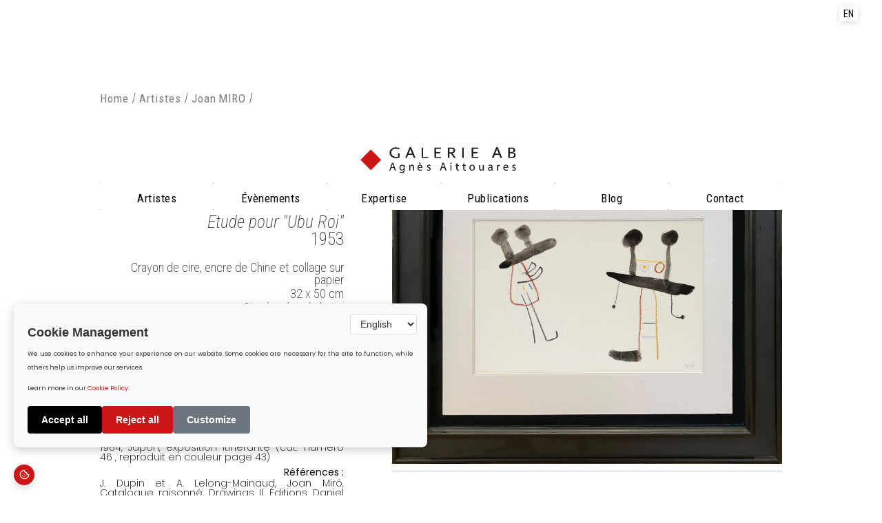

--- FILE ---
content_type: text/html
request_url: https://www.galerie-ab.com/oeuvres/miro-joan-etude-pour-ubu-roi
body_size: 18535
content:
<!DOCTYPE html><!-- This site was created in Webflow. https://webflow.com --><!-- Last Published: Sat Dec 06 2025 14:49:06 GMT+0000 (Coordinated Universal Time) --><html data-wf-domain="www.galerie-ab.com" data-wf-page="64b4156c628788be45baa635" data-wf-site="633456b1a7b22b33cdfdf392" lang="fr-FR" data-wf-collection="64b4156c628788be45baa5e6" data-wf-item-slug="miro-joan-etude-pour-ubu-roi"><head><meta charset="utf-8"/><base href="https://www.galerie-ab.com"/><title>Joan Miró : Maître du Surréalisme et de l&#x27;Abstraction Poétique - &quot;Etude pour &quot;Ubu Roi&quot;&quot; | Galerie AB</title><link rel="alternate" hrefLang="x-default" href="https://www.galerie-ab.com/oeuvres/miro-joan-etude-pour-ubu-roi"/><link rel="alternate" hrefLang="fr-FR" href="https://www.galerie-ab.com/oeuvres/miro-joan-etude-pour-ubu-roi"/><link rel="alternate" hrefLang="en" href="https://www.galerie-ab.com/en/oeuvres/miro-joan-etude-pour-ubu-roi"/><meta content="Joan Miró, artiste peintre, sculpteur, graveur et céramiste catalan, est une figure centrale du mouvement surréaliste. ‍À Barcelone, il s&#x27;e mêle à la vie intellectuelle animée par les revues catalanes" name="description"/><meta content="Joan Miró : Maître du Surréalisme et de l&#x27;Abstraction Poétique - &quot;Etude pour &quot;Ubu Roi&quot;&quot; | Galerie AB" property="og:title"/><meta content="Joan Miró, artiste peintre, sculpteur, graveur et céramiste catalan, est une figure centrale du mouvement surréaliste. ‍À Barcelone, il s&#x27;e mêle à la vie intellectuelle animée par les revues catalanes" property="og:description"/><meta content="https://cdn.prod.website-files.com/634560e30ccbc4e083a944ff/667c020b1d7ca75dea778a53_Miro%20-%20Dessin%20pour%20Ubu%20Roi%20-%20(cadre).jpg" property="og:image"/><meta content="Joan Miró : Maître du Surréalisme et de l&#x27;Abstraction Poétique - &quot;Etude pour &quot;Ubu Roi&quot;&quot; | Galerie AB" property="twitter:title"/><meta content="Joan Miró, artiste peintre, sculpteur, graveur et céramiste catalan, est une figure centrale du mouvement surréaliste. ‍À Barcelone, il s&#x27;e mêle à la vie intellectuelle animée par les revues catalanes" property="twitter:description"/><meta content="https://cdn.prod.website-files.com/634560e30ccbc4e083a944ff/667c020b1d7ca75dea778a53_Miro%20-%20Dessin%20pour%20Ubu%20Roi%20-%20(cadre).jpg" property="twitter:image"/><meta property="og:type" content="website"/><meta content="summary_large_image" name="twitter:card"/><meta content="width=device-width, initial-scale=1" name="viewport"/><meta content="WdxhRxJjONY-5Vt-Fd7Q0iK4PNOOCWCVwuNV6DkAr58" name="google-site-verification"/><meta content="Webflow" name="generator"/><link href="https://cdn.prod.website-files.com/633456b1a7b22b33cdfdf392/css/galerie-ab.webflow.shared.cdb1f7ab0.min.css" rel="stylesheet" type="text/css"/><link href="https://fonts.googleapis.com" rel="preconnect"/><link href="https://fonts.gstatic.com" rel="preconnect" crossorigin="anonymous"/><script src="https://ajax.googleapis.com/ajax/libs/webfont/1.6.26/webfont.js" type="text/javascript"></script><script type="text/javascript">WebFont.load({  google: {    families: ["Vollkorn:400,400italic,700,700italic","Montserrat:100,100italic,200,200italic,300,300italic,400,400italic,500,500italic,600,600italic,700,700italic,800,800italic,900,900italic","Poppins:100,100italic,200,200italic,300,300italic,regular,500,600,700","Roboto Condensed:200,regular,900,200italic,italic,900italic"]  }});</script><script src="https://use.typekit.net/vve4esi.js" type="text/javascript"></script><script type="text/javascript">try{Typekit.load();}catch(e){}</script><script type="text/javascript">!function(o,c){var n=c.documentElement,t=" w-mod-";n.className+=t+"js",("ontouchstart"in o||o.DocumentTouch&&c instanceof DocumentTouch)&&(n.className+=t+"touch")}(window,document);</script><link href="https://cdn.prod.website-files.com/633456b1a7b22b33cdfdf392/6411d4de183f7d6d9686c4e1_logourl.png" rel="shortcut icon" type="image/x-icon"/><link href="https://cdn.prod.website-files.com/633456b1a7b22b33cdfdf392/6411d5db1ce94f5ed1a72053_Logowebclip.png" rel="apple-touch-icon"/><link href="https://www.galerie-ab.com/oeuvres/miro-joan-etude-pour-ubu-roi" rel="canonical"/><link href="rss.xml" rel="alternate" title="RSS Feed" type="application/rss+xml"/><script async="" src="https://www.googletagmanager.com/gtag/js?id=G-K7NHH72BNE"></script><script type="text/javascript">window.dataLayer = window.dataLayer || [];function gtag(){dataLayer.push(arguments);}gtag('set', 'developer_id.dZGVlNj', true);gtag('js', new Date());gtag('config', 'G-K7NHH72BNE');</script><script src="https://www.google.com/recaptcha/api.js" type="text/javascript"></script><script type="text/javascript">!function(f,b,e,v,n,t,s){if(f.fbq)return;n=f.fbq=function(){n.callMethod?n.callMethod.apply(n,arguments):n.queue.push(arguments)};if(!f._fbq)f._fbq=n;n.push=n;n.loaded=!0;n.version='2.0';n.agent='plwebflow';n.queue=[];t=b.createElement(e);t.async=!0;t.src=v;s=b.getElementsByTagName(e)[0];s.parentNode.insertBefore(t,s)}(window,document,'script','https://connect.facebook.net/en_US/fbevents.js');fbq('consent', 'revoke');fbq('init', '1801189260303702');fbq('track', 'PageView');</script><!-- code suivi stats & heatmap chez : clarity.microsoft.com -->
<script type="text/javascript">
    (function(c,l,a,r,i,t,y){
        c[a]=c[a]||function(){(c[a].q=c[a].q||[]).push(arguments)};
        t=l.createElement(r);t.async=1;t.src="https://www.clarity.ms/tag/"+i;
        y=l.getElementsByTagName(r)[0];y.parentNode.insertBefore(t,y);
    })(window, document, "clarity", "script", "tokq7uyzjq");
</script>
<!-- code suivi stats & heatmap chez : clarity.microsoft.com -->
<script src="https://analytics.ahrefs.com/analytics.js" data-key="LPeHgbMhGK0q6bapJn1K4A" async></script>
<!-- Google Tag Manager -->
<script>(function(w,d,s,l,i){w[l]=w[l]||[];w[l].push({'gtm.start':
new Date().getTime(),event:'gtm.js'});var f=d.getElementsByTagName(s)[0],
j=d.createElement(s),dl=l!='dataLayer'?'&l='+l:'';j.async=true;j.src=
'https://www.googletagmanager.com/gtm.js?id='+i+dl;f.parentNode.insertBefore(j,f);
})(window,document,'script','dataLayer','GTM-KRKSCGRJ');</script>
<!-- End Google Tag Manager -->

<!-- Clarity tracking code for https://galerie-ab.com/ -->
<script>
    (function(c,l,a,r,i,t,y){
        c[a]=c[a]||function(){(c[a].q=c[a].q||[]).push(arguments)};
        t=l.createElement(r);t.async=1;t.src="https://www.clarity.ms/tag/"+i+"?ref=bwt";
        y=l.getElementsByTagName(r)[0];y.parentNode.insertBefore(t,y);
    })(window, document, "clarity", "script", "sss1pw1qe0");
</script>

<meta name="p:domain_verify" content="8b823dcdc86e9e110089b55bfd5176e9"/>

<!-- Meta Pixel Code -->
<script>
!function(f,b,e,v,n,t,s)
{if(f.fbq)return;n=f.fbq=function(){n.callMethod?
n.callMethod.apply(n,arguments):n.queue.push(arguments)};
if(!f._fbq)f._fbq=n;n.push=n;n.loaded=!0;n.version='2.0';
n.queue=[];t=b.createElement(e);t.async=!0;
t.src=v;s=b.getElementsByTagName(e)[0];
s.parentNode.insertBefore(t,s)}(window, document,'script',
'https://connect.facebook.net/en_US/fbevents.js');
fbq('init', '1035317854169629');
fbq('track', 'PageView');
</script>
<noscript><img height="1" width="1" style="display:none"
src="https://www.facebook.com/tr?id=1035317854169629&ev=PageView&noscript=1"
/></noscript>
<!-- End Meta Pixel Code -->
<meta name="google-site-verification" content="wcdVGGNI6EsqRsx90ejBzv48Ykirhlqg-_C5mPSvvZw" />

 <!-- Open Graph Metadata -->
  <meta property="og:title" content="Galerie AB – Modern & Contemporary Art in Paris">
  <meta property="og:description" content="Since 1989, Galerie AB in Paris has presented modern and post-war art masters including Joan Miró, Calder, Dubuffet, and Zao Wou-Ki. Visit us in Saint-Germain-des-Prés.">
  <meta property="og:type" content="website">
  <meta property="og:url" content="https://galerie-ab.com">
  <meta property="og:image" content="https://cdn.prod.website-files.com/633456b1a7b22b33cdfdf392/67b9fdd75adfc8bc3afd84b7_Logo%20AB%20-%20AA%20(2023).png"> 

  <!-- Twitter Card Metadata -->
  <meta name="twitter:card" content="summary_large_image">
  <meta name="twitter:title" content="Galerie AB – Modern & Contemporary Art in Paris">
  <meta name="twitter:description" content="Explore modern and contemporary art at Galerie AB – featuring Joan Miró, Calder, Zao Wou-Ki, Dubuffet, and more. Based in Paris since 1989.">
  <meta name="twitter:image" content="https://cdn.prod.website-files.com/633456b1a7b22b33cdfdf392/67b9fdd75adfc8bc3afd84b7_Logo%20AB%20-%20AA%20(2023).png"> 

<!-- Structured Data Metadata -->
<script type="application/ld+json">
{
  "@context": "https://schema.org",
  "@type": "ArtGallery",
  "name": "Galerie AB Agnès Aittouares",
  "alternateName": "Galerie AB",
  "url": "https://www.galerie-ab.com",
  "image": "https://cdn.prod.website-files.com/633456b1a7b22b33cdfdf392/67b9fdd75adfc8bc3afd84b7_Logo%20AB%20-%20AA%20(2023).png",
  "description": "Galerie d'art moderne et contemporain à Paris 6ème. Expert en œuvres de Bissière, Poliakoff, Chagall, César, Sam Francis. Achat, vente, expertise d'art, Expositions, foires et ventes d'œuvres d'art.",
  "address": {
    "@type": "PostalAddress",
    "streetAddress": "5 rue Jacques Callot",
    "addressLocality": "Paris",
    "postalCode": "75006",
    "addressCountry": "FR"
  },
  "priceRange": {
  "@type": "PriceRange",
  "minPrice": 2000,
  "maxPrice": 300000,
  "priceCurrency": "EUR"
},
  "geo": {
    "@type": "GeoCoordinates",
    "latitude": 48.855285,
    "longitude": 2.337293
  },
  "openingHoursSpecification": [
    {
      "@type": "OpeningHoursSpecification",
      "dayOfWeek": [
        "Monday",
        "Tuesday",
        "Wednesday",
        "Thursday",
        "Friday",
        "Saturday"
      ],
      "opens": "10:30",
      "closes": "19:00"
    }
  ],
  "telephone": "+33 1 45 23 41 16",
  "email": "contact@galerie-ab.com",
  "founder": {
    "@type": "Person",
    "name": "Agnès Aittouares"
  },
  "sameAs": [
    "https://www.instagram.com/galerie.ab/",
    "https://www.facebook.com/GalerieAB.AgnesAittouares/",
    "https://www.linkedin.com/in/agnes-aittouares-8438a561/"
  ]
}
</script>
<!--<script>
window.axeptioSettings = {
  clientId: "686803116dfaaf67ab25191f",
  cookiesVersion: "galerie-ab cookie-fr-EU",
};
 
(function(d, s) {
  var t = d.getElementsByTagName(s)[0], e = d.createElement(s);
  e.async = true; e.src = "//static.axept.io/sdk.js";
  t.parentNode.insertBefore(e, t);
})(document, "script");
</script>-->

<script type="text/javascript">
  window._mfq = window._mfq || [];
  (function() {
    var mf = document.createElement("script");
    mf.type = "text/javascript"; mf.defer = true;
    mf.src = "//cdn.mouseflow.com/projects/4f0d3abd-5004-45df-9544-a337df8e8c22.js";
    document.getElementsByTagName("head")[0].appendChild(mf);
  })();
</script>
<style>
  .xpJbM svg path {
  fill: #cc1719 !important;
}
</style>  <script type="text/javascript">window.__WEBFLOW_CURRENCY_SETTINGS = {"currencyCode":"EUR","symbol":"€","decimal":",","fractionDigits":2,"group":" ","template":" {{wf {&quot;path&quot;:&quot;amount&quot;,&quot;type&quot;:&quot;CommercePrice&quot;\\} }} {{wf {&quot;path&quot;:&quot;symbol&quot;,&quot;type&quot;:&quot;PlainText&quot;\\} }} ","hideDecimalForWholeNumbers":true};</script></head><body class="body-7"><nav class="breadcrumb-wrapper oeuvres"><a href="/" class="breadcrumb-link">Home</a><div class="breadcrumb-arrow">/</div><a href="/artistes" class="breadcrumb-link">Artistes</a><div class="breadcrumb-arrow">/</div><a href="/artiste/miro-joan" class="breadcrumb-link w-inline-block"><div class="prnom-breadcrumb-link">Joan</div><div class="nom-breadcrumb-link">Miro</div></a><div class="breadcrumb-arrow">/</div></nav><main class="flex-container-fiche-oeuvre"><article class="oeuvre-wrapper"><div data-animation="default" data-collapse="small" data-duration="400" data-easing="ease" data-easing2="ease" role="banner" class="pages w-nav"><div class="languages"></div><header class="nav-container"><div id="newsletter-popup-wrapper" class="newsletter-popup-wrapper hidden"><div data-w-id="836cd90c-f3f5-2daf-8bfc-f3d3b325e556" class="newsletter-popup-spacer"></div><div class="newsletter-form-container"><div class="newsletter-form-wrapper w-form"><form id="email-form" name="email-form" data-name="Email Form" method="get" class="newsletter-form" data-wf-page-id="64b4156c628788be45baa635" data-wf-element-id="64a05ce5-7216-7616-89f4-a05b58713ee8"><h2 class="newsletter-form-heading">Newsletter</h2><input class="newsletter-form-text-field w-input" maxlength="256" name="newsletter" data-name="newsletter" placeholder="Entrez votre adresse e-mail ici pour recevoir toutes nos actualités " type="email" id="newsletter" required=""/><input type="submit" data-wait="..." class="newsletter-form-submit w-button" value="S&#x27;inscrire"/></form><div class="newsletter-form-success w-form-done"><div class="newsletter-form-success-text">Merci, votre inscription a bien été prise en compte !</div></div><div class="newsletter-form-error w-form-fail"><div class="newsletter-form-error-text">Une erreur s&#x27;est produite, veuillez réessayer ultérieurement.</div></div></div><a id="newsletter-form-close-button" data-w-id="7520e679-b377-dc4b-ec64-4b04324518f2" href="#" class="newsletter-form-close-button w-inline-block"><div class="newsletter-form-close-button-text">Retour</div></a></div></div><div class="nav-wrapper"><a href="/" class="logo-button w-inline-block"><img src="https://cdn.prod.website-files.com/633456b1a7b22b33cdfdf392/67b9fdd75adfc8bc3afd84b7_Logo%20AB%20-%20AA%20(2023).png" loading="eager" width="Auto" alt="" sizes="(max-width: 827px) 100vw, 827px" srcset="https://cdn.prod.website-files.com/633456b1a7b22b33cdfdf392/67b9fdd75adfc8bc3afd84b7_Logo%20AB%20-%20AA%20(2023)-p-500.png 500w, https://cdn.prod.website-files.com/633456b1a7b22b33cdfdf392/67b9fdd75adfc8bc3afd84b7_Logo%20AB%20-%20AA%20(2023).png 827w" class="logo-moche"/></a><div id="menu-button" class="menu-button w-nav-button"><img src="https://cdn.prod.website-files.com/633456b1a7b22b33cdfdf392/633e1a8624c960ce23868ee5_burgermenu.webp" loading="eager" width="Auto" height="Auto" alt="Menu déroulant" class="burger-icon"/></div><div role="navigation" id="nav-menu" class="nav-menu w-nav-menu"><nav id="nav-pages" class="nav-pages"><a href="/artistes" id="nav-button-artistes" class="nav-button left w-nav-link">Artistes</a><a href="/events" id="nav-button-events" class="nav-button w-nav-link">évènements</a><a href="/appraisal" class="nav-button w-nav-link">Expertise</a><a href="/posts" id="nav-button-publications" class="nav-button w-nav-link">Publications</a><a href="/posts/blog" id="nav-button-eshop" class="nav-button w-nav-link">Blog</a><a href="/contact" id="nav-button-contact" class="nav-button w-nav-link">Contact</a></nav></div></div></header></div><section class="wrapper-text-fiche-oeuvre"><div class="text-fiche-oeuvre"><div class="name-wrapper-fiche-oeuvre"><h2 class="prenom-fiche-oeuvre">Joan</h2><h1 class="nom-fiche-oeuvre">Miro</h1></div><div class="spacer-fiche-oeuvre"></div><div class="titre-fiche-oeuvre">Etude pour &quot;Ubu Roi&quot;</div><div class="date-fiche-oeuvre">1953</div><div class="spacer-fiche-oeuvre"></div><div class="technique-fiche-oeuvre">Crayon de cire, encre de Chine et collage sur papier</div><div class="dimensions-fiche-oeuvre">32 x 50 cm</div><div class="signature-fiche-oeuvre">Signé en bas à droite</div><div class="line-fiche-oeuvre"></div><div class="certificat-wrapper-fiche-oeuvre"><div class="certificat-holder-fiche-oeuvre w-condition-invisible">Certification : </div><p class="certificat-fiche-oeuvre w-dyn-bind-empty"></p></div><div class="provenance-wrapper-fiche-oeuvre"><div class="provenance-holder-fiche-oeuvre">Provenance : </div><p class="provenance-fiche-oeuvre">Collection Tériade, Paris | Acquavella Galleries, New York | Galerie Marwan Hoss, Paris | Collection particulière, Suisse | Cassiner Fine Art, Johannesburg | Collection privée, Paris</p></div><div class="expositions-wrapper-fiche-oeuvre"><div class="certificat-holder-fiche-oeuvre">Expositions : </div><p class="certificat-fiche-oeuvre">1984, Japon, exposition itinérante (cat. numéro 46 , reproduit en couleur page 43)</p></div><div class="references-wrapper-fiche-oeuvre-copy-copy"><div class="certificat-holder-fiche-oeuvre">Références : </div><p class="certificat-fiche-oeuvre">J. Dupin et A. Lelong-Mainaud, Joan Miró, Catalogue raisonné, Drawings II, Éditions Daniel Lelong – Successió Miró, 2010, vol. II, p. 256, n° 1355</p></div><div class="flex-buttons-fiche-oeuvre"><a href="/artiste/miro-joan" class="button-prix-sur-demande fiche-artiste w-inline-block"><div class="text-buttonprix-sur-demande">Fiche de l&#x27;artiste</div></a><a href="#" class="button-prix-sur-demande renseignements w-inline-block w-condition-invisible"><div class="text-button-fiche-oeuvre-right">Voir sur le <br/>E-Shop</div></a></div><div class="flex-buttons-fiche-oeuvre"><a fs-cmsconnect-element="mailto" href="#" class="button-prix-sur-demande fiche-artiste mail-this w-inline-block"><div class="text-buttonprix-sur-demande">Prix sur demande</div></a><a href="#" class="button-prix-sur-demande renseignements w-inline-block w-condition-invisible"><div class="text-button-fiche-oeuvre-right">Voir sur le <br/>E-Shop</div></a></div><div class="flex-buttons-fiche-oeuvre"><a href="#" class="button-prix-sur-demande renseignements w-inline-block w-condition-invisible"><div class="text-button-fiche-oeuvre-right">Voir sur le <br/>E-Shop</div></a></div></div></section><div class="wrapper-spacer"></div><section class="wrapper-fiche-oeuvre"><div class="image-wrapper-fiche-editions"><div class="wrapper-lightbox"><a href="#" class="lightbox-link-fiche-oeuvre _1 w-inline-block w-lightbox"><img src="https://cdn.prod.website-files.com/634560e30ccbc4e083a944ff/667c020b1d7ca75dea778a53_Miro%20-%20Dessin%20pour%20Ubu%20Roi%20-%20(cadre).jpg" loading="eager" alt="Dessin intitulé &#x27;Dessin pour « Ubu Roi »&#x27; réalisé par Joan Miró en 1953. L&#x27;œuvre est en crayon de cire, encre de Chine et collage sur papier, mesurant 32 x 50 cm. Elle est signée en bas à droite. Cette pièce est exposée à la Galerie AB à Paris, spécialisée dans la vente d&#x27;œuvres d&#x27;art, le conseil en investissement et l&#x27;expertise.&quot;" sizes="100vw" srcset="https://cdn.prod.website-files.com/634560e30ccbc4e083a944ff/667c020b1d7ca75dea778a53_Miro%20-%20Dessin%20pour%20Ubu%20Roi%20-%20(cadre)-p-500.jpg 500w, https://cdn.prod.website-files.com/634560e30ccbc4e083a944ff/667c020b1d7ca75dea778a53_Miro%20-%20Dessin%20pour%20Ubu%20Roi%20-%20(cadre)-p-800.jpg 800w, https://cdn.prod.website-files.com/634560e30ccbc4e083a944ff/667c020b1d7ca75dea778a53_Miro%20-%20Dessin%20pour%20Ubu%20Roi%20-%20(cadre)-p-1080.jpg 1080w, https://cdn.prod.website-files.com/634560e30ccbc4e083a944ff/667c020b1d7ca75dea778a53_Miro%20-%20Dessin%20pour%20Ubu%20Roi%20-%20(cadre)-p-1600.jpg 1600w, https://cdn.prod.website-files.com/634560e30ccbc4e083a944ff/667c020b1d7ca75dea778a53_Miro%20-%20Dessin%20pour%20Ubu%20Roi%20-%20(cadre)-p-2000.jpg 2000w, https://cdn.prod.website-files.com/634560e30ccbc4e083a944ff/667c020b1d7ca75dea778a53_Miro%20-%20Dessin%20pour%20Ubu%20Roi%20-%20(cadre)-p-2600.jpg 2600w, https://cdn.prod.website-files.com/634560e30ccbc4e083a944ff/667c020b1d7ca75dea778a53_Miro%20-%20Dessin%20pour%20Ubu%20Roi%20-%20(cadre).jpg 3744w" class="image-fiche-oeuvre _1"/><script type="application/json" class="w-json">{
  "items": [
    {
      "url": "https://cdn.prod.website-files.com/634560e30ccbc4e083a944ff/667c020b1d7ca75dea778a53_Miro%20-%20Dessin%20pour%20Ubu%20Roi%20-%20(cadre).jpg",
      "type": "image"
    }
  ],
  "group": "lightbox oeuvres"
}</script></a><a href="#" class="lightbox-link-fiche-oeuvre _2 w-inline-block w-lightbox"><img src="https://cdn.prod.website-files.com/634560e30ccbc4e083a944ff/667c020e1930e27e86cdc060_Miro%20-%20Dessin%20pour%20Ubu%20Roi.jpg" loading="lazy" alt="Dessin intitulé &#x27;Dessin pour « Ubu Roi »&#x27; réalisé par Joan Miró en 1953. L&#x27;œuvre est en crayon de cire, encre de Chine et collage sur papier, mesurant 32 x 50 cm. Elle est signée en bas à droite. Cette pièce est exposée à la Galerie AB à Paris, spécialisée dans la vente d&#x27;œuvres d&#x27;art, le conseil en investissement et l&#x27;expertise.&quot;" sizes="100vw" srcset="https://cdn.prod.website-files.com/634560e30ccbc4e083a944ff/667c020e1930e27e86cdc060_Miro%20-%20Dessin%20pour%20Ubu%20Roi-p-500.jpg 500w, https://cdn.prod.website-files.com/634560e30ccbc4e083a944ff/667c020e1930e27e86cdc060_Miro%20-%20Dessin%20pour%20Ubu%20Roi-p-800.jpg 800w, https://cdn.prod.website-files.com/634560e30ccbc4e083a944ff/667c020e1930e27e86cdc060_Miro%20-%20Dessin%20pour%20Ubu%20Roi-p-1080.jpg 1080w, https://cdn.prod.website-files.com/634560e30ccbc4e083a944ff/667c020e1930e27e86cdc060_Miro%20-%20Dessin%20pour%20Ubu%20Roi-p-1600.jpg 1600w, https://cdn.prod.website-files.com/634560e30ccbc4e083a944ff/667c020e1930e27e86cdc060_Miro%20-%20Dessin%20pour%20Ubu%20Roi-p-2000.jpg 2000w, https://cdn.prod.website-files.com/634560e30ccbc4e083a944ff/667c020e1930e27e86cdc060_Miro%20-%20Dessin%20pour%20Ubu%20Roi-p-2600.jpg 2600w, https://cdn.prod.website-files.com/634560e30ccbc4e083a944ff/667c020e1930e27e86cdc060_Miro%20-%20Dessin%20pour%20Ubu%20Roi-p-3200.jpg 3200w, https://cdn.prod.website-files.com/634560e30ccbc4e083a944ff/667c020e1930e27e86cdc060_Miro%20-%20Dessin%20pour%20Ubu%20Roi.jpg 4772w" class="image-fiche-oeuvre _2"/><script type="application/json" class="w-json">{
  "items": [
    {
      "url": "https://cdn.prod.website-files.com/634560e30ccbc4e083a944ff/667c020e1930e27e86cdc060_Miro%20-%20Dessin%20pour%20Ubu%20Roi.jpg",
      "type": "image"
    }
  ],
  "group": "lightbox oeuvres"
}</script></a><a href="#" class="lightbox-link-fiche-oeuvre _3 w-inline-block w-lightbox"><img src="https://cdn.prod.website-files.com/634560e30ccbc4e083a944ff/667c020fd701564fbc78a518_Miro%20-%20Dessin%20pour%20Ubu%20Roi%20-%20mise%20en%20situation.jpg" loading="lazy" alt="Dessin intitulé &#x27;Dessin pour « Ubu Roi »&#x27; réalisé par Joan Miró en 1953. L&#x27;œuvre est en crayon de cire, encre de Chine et collage sur papier, mesurant 32 x 50 cm. Elle est signée en bas à droite. Cette pièce est exposée à la Galerie AB à Paris, spécialisée dans la vente d&#x27;œuvres d&#x27;art, le conseil en investissement et l&#x27;expertise.&quot;" sizes="100vw" srcset="https://cdn.prod.website-files.com/634560e30ccbc4e083a944ff/667c020fd701564fbc78a518_Miro%20-%20Dessin%20pour%20Ubu%20Roi%20-%20mise%20en%20situation-p-500.jpg 500w, https://cdn.prod.website-files.com/634560e30ccbc4e083a944ff/667c020fd701564fbc78a518_Miro%20-%20Dessin%20pour%20Ubu%20Roi%20-%20mise%20en%20situation-p-800.jpg 800w, https://cdn.prod.website-files.com/634560e30ccbc4e083a944ff/667c020fd701564fbc78a518_Miro%20-%20Dessin%20pour%20Ubu%20Roi%20-%20mise%20en%20situation-p-1080.jpg 1080w, https://cdn.prod.website-files.com/634560e30ccbc4e083a944ff/667c020fd701564fbc78a518_Miro%20-%20Dessin%20pour%20Ubu%20Roi%20-%20mise%20en%20situation-p-1600.jpg 1600w, https://cdn.prod.website-files.com/634560e30ccbc4e083a944ff/667c020fd701564fbc78a518_Miro%20-%20Dessin%20pour%20Ubu%20Roi%20-%20mise%20en%20situation-p-2000.jpg 2000w, https://cdn.prod.website-files.com/634560e30ccbc4e083a944ff/667c020fd701564fbc78a518_Miro%20-%20Dessin%20pour%20Ubu%20Roi%20-%20mise%20en%20situation-p-2600.jpg 2600w, https://cdn.prod.website-files.com/634560e30ccbc4e083a944ff/667c020fd701564fbc78a518_Miro%20-%20Dessin%20pour%20Ubu%20Roi%20-%20mise%20en%20situation-p-3200.jpg 3200w, https://cdn.prod.website-files.com/634560e30ccbc4e083a944ff/667c020fd701564fbc78a518_Miro%20-%20Dessin%20pour%20Ubu%20Roi%20-%20mise%20en%20situation.jpg 7237w" class="image-fiche-oeuvre _3"/><script type="application/json" class="w-json">{
  "items": [
    {
      "url": "https://cdn.prod.website-files.com/634560e30ccbc4e083a944ff/667c020fd701564fbc78a518_Miro%20-%20Dessin%20pour%20Ubu%20Roi%20-%20mise%20en%20situation.jpg",
      "type": "image"
    }
  ],
  "group": "lightbox oeuvres"
}</script></a><a href="#" class="lightbox-link-fiche-oeuvre _4 w-inline-block w-dyn-bind-empty w-lightbox"><img src="" loading="lazy" alt="" class="image-fiche-oeuvre _4 w-condition-invisible w-dyn-bind-empty"/><script type="application/json" class="w-json">{
  "items": [],
  "group": "lightbox oeuvres"
}</script></a></div><div class="lightbox-line"></div><div class="flex-lightbox"><div class="wrapper-image-lightbox"><div class="image-filter-lightbox"><img src="https://cdn.prod.website-files.com/634560e30ccbc4e083a944ff/667c020b1d7ca75dea778a53_Miro%20-%20Dessin%20pour%20Ubu%20Roi%20-%20(cadre).jpg" loading="lazy" data-w-id="0f57c021-0580-add9-0572-bc9aed4ff2c6" alt="" sizes="100vw" srcset="https://cdn.prod.website-files.com/634560e30ccbc4e083a944ff/667c020b1d7ca75dea778a53_Miro%20-%20Dessin%20pour%20Ubu%20Roi%20-%20(cadre)-p-500.jpg 500w, https://cdn.prod.website-files.com/634560e30ccbc4e083a944ff/667c020b1d7ca75dea778a53_Miro%20-%20Dessin%20pour%20Ubu%20Roi%20-%20(cadre)-p-800.jpg 800w, https://cdn.prod.website-files.com/634560e30ccbc4e083a944ff/667c020b1d7ca75dea778a53_Miro%20-%20Dessin%20pour%20Ubu%20Roi%20-%20(cadre)-p-1080.jpg 1080w, https://cdn.prod.website-files.com/634560e30ccbc4e083a944ff/667c020b1d7ca75dea778a53_Miro%20-%20Dessin%20pour%20Ubu%20Roi%20-%20(cadre)-p-1600.jpg 1600w, https://cdn.prod.website-files.com/634560e30ccbc4e083a944ff/667c020b1d7ca75dea778a53_Miro%20-%20Dessin%20pour%20Ubu%20Roi%20-%20(cadre)-p-2000.jpg 2000w, https://cdn.prod.website-files.com/634560e30ccbc4e083a944ff/667c020b1d7ca75dea778a53_Miro%20-%20Dessin%20pour%20Ubu%20Roi%20-%20(cadre)-p-2600.jpg 2600w, https://cdn.prod.website-files.com/634560e30ccbc4e083a944ff/667c020b1d7ca75dea778a53_Miro%20-%20Dessin%20pour%20Ubu%20Roi%20-%20(cadre).jpg 3744w" class="image-lightbox _1"/></div></div><div class="wrapper-image-lightbox"><div class="image-filter-lightbox"><img src="https://cdn.prod.website-files.com/634560e30ccbc4e083a944ff/667c020e1930e27e86cdc060_Miro%20-%20Dessin%20pour%20Ubu%20Roi.jpg" loading="lazy" data-w-id="11d7568c-6e5a-7346-9c51-675f11f6f06d" alt="" sizes="100vw" srcset="https://cdn.prod.website-files.com/634560e30ccbc4e083a944ff/667c020e1930e27e86cdc060_Miro%20-%20Dessin%20pour%20Ubu%20Roi-p-500.jpg 500w, https://cdn.prod.website-files.com/634560e30ccbc4e083a944ff/667c020e1930e27e86cdc060_Miro%20-%20Dessin%20pour%20Ubu%20Roi-p-800.jpg 800w, https://cdn.prod.website-files.com/634560e30ccbc4e083a944ff/667c020e1930e27e86cdc060_Miro%20-%20Dessin%20pour%20Ubu%20Roi-p-1080.jpg 1080w, https://cdn.prod.website-files.com/634560e30ccbc4e083a944ff/667c020e1930e27e86cdc060_Miro%20-%20Dessin%20pour%20Ubu%20Roi-p-1600.jpg 1600w, https://cdn.prod.website-files.com/634560e30ccbc4e083a944ff/667c020e1930e27e86cdc060_Miro%20-%20Dessin%20pour%20Ubu%20Roi-p-2000.jpg 2000w, https://cdn.prod.website-files.com/634560e30ccbc4e083a944ff/667c020e1930e27e86cdc060_Miro%20-%20Dessin%20pour%20Ubu%20Roi-p-2600.jpg 2600w, https://cdn.prod.website-files.com/634560e30ccbc4e083a944ff/667c020e1930e27e86cdc060_Miro%20-%20Dessin%20pour%20Ubu%20Roi-p-3200.jpg 3200w, https://cdn.prod.website-files.com/634560e30ccbc4e083a944ff/667c020e1930e27e86cdc060_Miro%20-%20Dessin%20pour%20Ubu%20Roi.jpg 4772w" class="image-lightbox _2"/></div></div><div class="wrapper-image-lightbox"><div class="image-filter-lightbox"><img src="https://cdn.prod.website-files.com/634560e30ccbc4e083a944ff/667c020fd701564fbc78a518_Miro%20-%20Dessin%20pour%20Ubu%20Roi%20-%20mise%20en%20situation.jpg" loading="lazy" data-w-id="63544405-88b0-d15b-1f1d-8ea38e34763c" alt="" sizes="100vw" srcset="https://cdn.prod.website-files.com/634560e30ccbc4e083a944ff/667c020fd701564fbc78a518_Miro%20-%20Dessin%20pour%20Ubu%20Roi%20-%20mise%20en%20situation-p-500.jpg 500w, https://cdn.prod.website-files.com/634560e30ccbc4e083a944ff/667c020fd701564fbc78a518_Miro%20-%20Dessin%20pour%20Ubu%20Roi%20-%20mise%20en%20situation-p-800.jpg 800w, https://cdn.prod.website-files.com/634560e30ccbc4e083a944ff/667c020fd701564fbc78a518_Miro%20-%20Dessin%20pour%20Ubu%20Roi%20-%20mise%20en%20situation-p-1080.jpg 1080w, https://cdn.prod.website-files.com/634560e30ccbc4e083a944ff/667c020fd701564fbc78a518_Miro%20-%20Dessin%20pour%20Ubu%20Roi%20-%20mise%20en%20situation-p-1600.jpg 1600w, https://cdn.prod.website-files.com/634560e30ccbc4e083a944ff/667c020fd701564fbc78a518_Miro%20-%20Dessin%20pour%20Ubu%20Roi%20-%20mise%20en%20situation-p-2000.jpg 2000w, https://cdn.prod.website-files.com/634560e30ccbc4e083a944ff/667c020fd701564fbc78a518_Miro%20-%20Dessin%20pour%20Ubu%20Roi%20-%20mise%20en%20situation-p-2600.jpg 2600w, https://cdn.prod.website-files.com/634560e30ccbc4e083a944ff/667c020fd701564fbc78a518_Miro%20-%20Dessin%20pour%20Ubu%20Roi%20-%20mise%20en%20situation-p-3200.jpg 3200w, https://cdn.prod.website-files.com/634560e30ccbc4e083a944ff/667c020fd701564fbc78a518_Miro%20-%20Dessin%20pour%20Ubu%20Roi%20-%20mise%20en%20situation.jpg 7237w" class="image-lightbox _3"/></div></div><div class="wrapper-image-lightbox w-condition-invisible"><div class="image-filter-lightbox"><img src="" loading="lazy" data-w-id="5a014bc9-36a5-8d25-7bde-15cb266f12e4" alt="" class="image-lightbox _4 w-dyn-bind-empty"/></div></div></div></div></section></article><div class="a-propos-wrapper w-clearfix"><div class="line-a-propos-fiche-oeuvre w-condition-invisible"></div><h3 class="heading-2 w-condition-invisible">À propos de cette oeuvre </h3><div class="a-propos-fiche-oeuvre w-dyn-bind-empty w-richtext"></div></div></main><section class="footer_artistes"><div id="footer-artists" class="div_artists"><div class="w-dyn-list"><div role="list" class="w-dyn-items w-row"><div role="listitem" class="w-dyn-item w-col w-col-2"><div class="div-block-9"></div><div class="columns-3 w-row"><div class="w-col w-col-6"><div class="text-block-338">Shafic</div></div><div class="w-col w-col-6"><a href="/artiste/abboud-shafic" class="w-inline-block"><div class="text-block-339">Abboud</div></a></div></div></div><div role="listitem" class="w-dyn-item w-col w-col-2"><div class="div-block-9"></div><div class="columns-3 w-row"><div class="w-col w-col-6"><div class="text-block-338">Arthur</div></div><div class="w-col w-col-6"><a href="/artiste/arthur-aeschbacher" class="w-inline-block"><div class="text-block-339">Aeschbacher</div></a></div></div></div><div role="listitem" class="w-dyn-item w-col w-col-2"><div class="div-block-9"></div><div class="columns-3 w-row"><div class="w-col w-col-6"><div class="text-block-338">Pierre</div></div><div class="w-col w-col-6"><a href="/artiste/alechinsky-pierre" class="w-inline-block"><div class="text-block-339">Alechinsky</div></a></div></div></div><div role="listitem" class="w-dyn-item w-col w-col-2"><div class="div-block-9"></div><div class="columns-3 w-row"><div class="w-col w-col-6"><div class="text-block-338">Nina</div></div><div class="w-col w-col-6"><a href="/artiste/alexandrowizc-nina" class="w-inline-block"><div class="text-block-339">Alexandrowicz</div></a></div></div></div><div role="listitem" class="w-dyn-item w-col w-col-2"><div class="div-block-9"></div><div class="columns-3 w-row"><div class="w-col w-col-6"><div class="text-block-338">Edmond</div></div><div class="w-col w-col-6"><a href="/artiste/aman-jean-edmond" class="w-inline-block"><div class="text-block-339">Aman-Jean</div></a></div></div></div><div role="listitem" class="w-dyn-item w-col w-col-2"><div class="div-block-9"></div><div class="columns-3 w-row"><div class="w-col w-col-6"><div class="text-block-338">Mikhail</div></div><div class="w-col w-col-6"><a href="/artiste/andreenko-mikhail" class="w-inline-block"><div class="text-block-339">Andreenko</div></a></div></div></div><div role="listitem" class="w-dyn-item w-col w-col-2"><div class="div-block-9"></div><div class="columns-3 w-row"><div class="w-col w-col-6"><div class="text-block-338">Karel</div></div><div class="w-col w-col-6"><a href="/artiste/appel-karel" class="w-inline-block"><div class="text-block-339">Appel</div></a></div></div></div><div role="listitem" class="w-dyn-item w-col w-col-2"><div class="div-block-9"></div><div class="columns-3 w-row"><div class="w-col w-col-6"><div class="text-block-338 w-dyn-bind-empty"></div></div><div class="w-col w-col-6"><a href="/artiste/arman" class="w-inline-block"><div class="text-block-339">Arman</div></a></div></div></div><div role="listitem" class="w-dyn-item w-col w-col-2"><div class="div-block-9"></div><div class="columns-3 w-row"><div class="w-col w-col-6"><div class="text-block-338">André-Pierre</div></div><div class="w-col w-col-6"><a href="/artiste/arnal-andre-pierre" class="w-inline-block"><div class="text-block-339">Arnal</div></a></div></div></div><div role="listitem" class="w-dyn-item w-col w-col-2"><div class="div-block-9"></div><div class="columns-3 w-row"><div class="w-col w-col-6"><div class="text-block-338">Hans</div></div><div class="w-col w-col-6"><a href="/artiste/arp-hans" class="w-inline-block"><div class="text-block-339">Arp</div></a></div></div></div><div role="listitem" class="w-dyn-item w-col w-col-2"><div class="div-block-9"></div><div class="columns-3 w-row"><div class="w-col w-col-6"><div class="text-block-338">Eduardo</div></div><div class="w-col w-col-6"><a href="/artiste/arroyo-eduardo" class="w-inline-block"><div class="text-block-339">Arroyo</div></a></div></div></div><div role="listitem" class="w-dyn-item w-col w-col-2"><div class="div-block-9"></div><div class="columns-3 w-row"><div class="w-col w-col-6"><div class="text-block-338">Nasser</div></div><div class="w-col w-col-6"><a href="/artiste/assar-nasser" class="w-inline-block"><div class="text-block-339">Assar</div></a></div></div></div><div role="listitem" class="w-dyn-item w-col w-col-2"><div class="div-block-9"></div><div class="columns-3 w-row"><div class="w-col w-col-6"><div class="text-block-338">Jean-Michel</div></div><div class="w-col w-col-6"><a href="/artiste/atlan-jean-michel" class="w-inline-block"><div class="text-block-339">Atlan</div></a></div></div></div><div role="listitem" class="w-dyn-item w-col w-col-2"><div class="div-block-9"></div><div class="columns-3 w-row"><div class="w-col w-col-6"><div class="text-block-338">André</div></div><div class="w-col w-col-6"><a href="/artiste/barbier-andre" class="w-inline-block"><div class="text-block-339">Barbier</div></a></div></div></div><div role="listitem" class="w-dyn-item w-col w-col-2"><div class="div-block-9"></div><div class="columns-3 w-row"><div class="w-col w-col-6"><div class="text-block-338">Martin</div></div><div class="w-col w-col-6"><a href="/artiste/barre-martin" class="w-inline-block"><div class="text-block-339">Barré</div></a></div></div></div><div role="listitem" class="w-dyn-item w-col w-col-2"><div class="div-block-9"></div><div class="columns-3 w-row"><div class="w-col w-col-6"><div class="text-block-338">Jean</div></div><div class="w-col w-col-6"><a href="/artiste/jean-bazaine" class="w-inline-block"><div class="text-block-339">Bazaine </div></a></div></div></div><div role="listitem" class="w-dyn-item w-col w-col-2"><div class="div-block-9"></div><div class="columns-3 w-row"><div class="w-col w-col-6"><div class="text-block-338">Boris</div></div><div class="w-col w-col-6"><a href="/artiste/belooussovitch-boris" class="w-inline-block"><div class="text-block-339">Belooussovitch</div></a></div></div></div><div role="listitem" class="w-dyn-item w-col w-col-2"><div class="div-block-9"></div><div class="columns-3 w-row"><div class="w-col w-col-6"><div class="text-block-338">Ricardo</div></div><div class="w-col w-col-6"><a href="/artiste/benaim-benaim" class="w-inline-block"><div class="text-block-339">Benaim</div></a></div></div></div><div role="listitem" class="w-dyn-item w-col w-col-2"><div class="div-block-9"></div><div class="columns-3 w-row"><div class="w-col w-col-6"><div class="text-block-338">Christian</div></div><div class="w-col w-col-6"><a href="/artiste/berard-christian" class="w-inline-block"><div class="text-block-339">Berard</div></a></div></div></div><div role="listitem" class="w-dyn-item w-col w-col-2"><div class="div-block-9"></div><div class="columns-3 w-row"><div class="w-col w-col-6"><div class="text-block-338">Anna-Eva</div></div><div class="w-col w-col-6"><a href="/artiste/bergman-anna-eva" class="w-inline-block"><div class="text-block-339">Bergman</div></a></div></div></div><div role="listitem" class="w-dyn-item w-col w-col-2"><div class="div-block-9"></div><div class="columns-3 w-row"><div class="w-col w-col-6"><div class="text-block-338">Emile</div></div><div class="w-col w-col-6"><a href="/artiste/bernard-emile" class="w-inline-block"><div class="text-block-339">Bernard</div></a></div></div></div><div role="listitem" class="w-dyn-item w-col w-col-2"><div class="div-block-9"></div><div class="columns-3 w-row"><div class="w-col w-col-6"><div class="text-block-338">Jean</div></div><div class="w-col w-col-6"><a href="/artiste/bertholle-jean" class="w-inline-block"><div class="text-block-339">Bertholle</div></a></div></div></div><div role="listitem" class="w-dyn-item w-col w-col-2"><div class="div-block-9"></div><div class="columns-3 w-row"><div class="w-col w-col-6"><div class="text-block-338">Roger</div></div><div class="w-col w-col-6"><a href="/artiste/bissiere-roger" class="w-inline-block"><div class="text-block-339">Bissière</div></a></div></div></div><div role="listitem" class="w-dyn-item w-col w-col-2"><div class="div-block-9"></div><div class="columns-3 w-row"><div class="w-col w-col-6"><div class="text-block-338">Jean Charles</div></div><div class="w-col w-col-6"><a href="/artiste/blais-jean-charles" class="w-inline-block"><div class="text-block-339">Blais</div></a></div></div></div><div role="listitem" class="w-dyn-item w-col w-col-2"><div class="div-block-9"></div><div class="columns-3 w-row"><div class="w-col w-col-6"><div class="text-block-338">Pierre</div></div><div class="w-col w-col-6"><a href="/artiste/bonnard-pierre" class="w-inline-block"><div class="text-block-339">Bonnard</div></a></div></div></div><div role="listitem" class="w-dyn-item w-col w-col-2"><div class="div-block-9"></div><div class="columns-3 w-row"><div class="w-col w-col-6"><div class="text-block-338">Georges</div></div><div class="w-col w-col-6"><a href="/artiste/braque-georges" class="w-inline-block"><div class="text-block-339">Braque</div></a></div></div></div><div role="listitem" class="w-dyn-item w-col w-col-2"><div class="div-block-9"></div><div class="columns-3 w-row"><div class="w-col w-col-6"><div class="text-block-338">Victor</div></div><div class="w-col w-col-6"><a href="/artiste/victor-brauner" class="w-inline-block"><div class="text-block-339">Brauner</div></a></div></div></div><div role="listitem" class="w-dyn-item w-col w-col-2"><div class="div-block-9"></div><div class="columns-3 w-row"><div class="w-col w-col-6"><div class="text-block-338">Bernard</div></div><div class="w-col w-col-6"><a href="/artiste/buffet-bernard" class="w-inline-block"><div class="text-block-339">Buffet</div></a></div></div></div><div role="listitem" class="w-dyn-item w-col w-col-2"><div class="div-block-9"></div><div class="columns-3 w-row"><div class="w-col w-col-6"><div class="text-block-338">Alexander</div></div><div class="w-col w-col-6"><a href="/artiste/calder-alexander" class="w-inline-block"><div class="text-block-339">Calder</div></a></div></div></div><div role="listitem" class="w-dyn-item w-col w-col-2"><div class="div-block-9"></div><div class="columns-3 w-row"><div class="w-col w-col-6"><div class="text-block-338">Agustín</div></div><div class="w-col w-col-6"><a href="/artiste/cardenas-augustin" class="w-inline-block"><div class="text-block-339">Cardenas</div></a></div></div></div><div role="listitem" class="w-dyn-item w-col w-col-2"><div class="div-block-9"></div><div class="columns-3 w-row"><div class="w-col w-col-6"><div class="text-block-338">Marc</div></div><div class="w-col w-col-6"><a href="/artiste/chagall-marc" class="w-inline-block"><div class="text-block-339">Chagall</div></a></div></div></div><div role="listitem" class="w-dyn-item w-col w-col-2"><div class="div-block-9"></div><div class="columns-3 w-row"><div class="w-col w-col-6"><div class="text-block-338">Gaston</div></div><div class="w-col w-col-6"><a href="/artiste/chaissac-gaston" class="w-inline-block"><div class="text-block-339">Chaissac</div></a></div></div></div><div role="listitem" class="w-dyn-item w-col w-col-2"><div class="div-block-9"></div><div class="columns-3 w-row"><div class="w-col w-col-6"><div class="text-block-338">Pierre-Louis-Omer</div></div><div class="w-col w-col-6"><a href="/artiste/charlet-pierre-louis-omer" class="w-inline-block"><div class="text-block-339">Charlet</div></a></div></div></div><div role="listitem" class="w-dyn-item w-col w-col-2"><div class="div-block-9"></div><div class="columns-3 w-row"><div class="w-col w-col-6"><div class="text-block-338">Camille</div></div><div class="w-col w-col-6"><a href="/artiste/claudel-camille" class="w-inline-block"><div class="text-block-339">Claudel</div></a></div></div></div><div role="listitem" class="w-dyn-item w-col w-col-2"><div class="div-block-9"></div><div class="columns-3 w-row"><div class="w-col w-col-6"><div class="text-block-338">Jean</div></div><div class="w-col w-col-6"><a href="/artiste/cocteau-jean" class="w-inline-block"><div class="text-block-339">Cocteau</div></a></div></div></div><div role="listitem" class="w-dyn-item w-col w-col-2"><div class="div-block-9"></div><div class="columns-3 w-row"><div class="w-col w-col-6"><div class="text-block-338">Robert</div></div><div class="w-col w-col-6"><a href="/artiste/combas-robert" class="w-inline-block"><div class="text-block-339">Combas</div></a></div></div></div><div role="listitem" class="w-dyn-item w-col w-col-2"><div class="div-block-9"></div><div class="columns-3 w-row"><div class="w-col w-col-6"><div class="text-block-338">Guillaume</div></div><div class="w-col w-col-6"><a href="/artiste/corneille-guillaume" class="w-inline-block"><div class="text-block-339">Corneille</div></a></div></div></div><div role="listitem" class="w-dyn-item w-col w-col-2"><div class="div-block-9"></div><div class="columns-3 w-row"><div class="w-col w-col-6"><div class="text-block-338">Henri-Edmond</div></div><div class="w-col w-col-6"><a href="/artiste/edmond-cross-henri" class="w-inline-block"><div class="text-block-339">Cross</div></a></div></div></div><div role="listitem" class="w-dyn-item w-col w-col-2"><div class="div-block-9"></div><div class="columns-3 w-row"><div class="w-col w-col-6"><div class="text-block-338 w-dyn-bind-empty"></div></div><div class="w-col w-col-6"><a href="/artiste/cesar-baldaccini" class="w-inline-block"><div class="text-block-339">César</div></a></div></div></div><div role="listitem" class="w-dyn-item w-col w-col-2"><div class="div-block-9"></div><div class="columns-3 w-row"><div class="w-col w-col-6"><div class="text-block-338">Niki</div></div><div class="w-col w-col-6"><a href="/artiste/de-saint-phalle-niki" class="w-inline-block"><div class="text-block-339">De Saint Phalle</div></a></div></div></div><div role="listitem" class="w-dyn-item w-col w-col-2"><div class="div-block-9"></div><div class="columns-3 w-row"><div class="w-col w-col-6"><div class="text-block-338">Nicolas</div></div><div class="w-col w-col-6"><a href="/artiste/de-stael-nicolas" class="w-inline-block"><div class="text-block-339">De Staël</div></a></div></div></div><div role="listitem" class="w-dyn-item w-col w-col-2"><div class="div-block-9"></div><div class="columns-3 w-row"><div class="w-col w-col-6"><div class="text-block-338">Olivier</div></div><div class="w-col w-col-6"><a href="/artiste/debre-olivier" class="w-inline-block"><div class="text-block-339">Debré</div></a></div></div></div><div role="listitem" class="w-dyn-item w-col w-col-2"><div class="div-block-9"></div><div class="columns-3 w-row"><div class="w-col w-col-6"><div class="text-block-338">Jean</div></div><div class="w-col w-col-6"><a href="/artiste/degottex-jean" class="w-inline-block"><div class="text-block-339">Degottex</div></a></div></div></div><div role="listitem" class="w-dyn-item w-col w-col-2"><div class="div-block-9"></div><div class="columns-3 w-row"><div class="w-col w-col-6"><div class="text-block-338">Francesco</div></div><div class="w-col w-col-6"><a href="/artiste/del-drago-francesco" class="w-inline-block"><div class="text-block-339">Del Drago</div></a></div></div></div><div role="listitem" class="w-dyn-item w-col w-col-2"><div class="div-block-9"></div><div class="columns-3 w-row"><div class="w-col w-col-6"><div class="text-block-338">Sonia</div></div><div class="w-col w-col-6"><a href="/artiste/delaunay-sonia" class="w-inline-block"><div class="text-block-339">Delaunay</div></a></div></div></div><div role="listitem" class="w-dyn-item w-col w-col-2"><div class="div-block-9"></div><div class="columns-3 w-row"><div class="w-col w-col-6"><div class="text-block-338">André</div></div><div class="w-col w-col-6"><a href="/artiste/derain-andre" class="w-inline-block"><div class="text-block-339">Derain</div></a></div></div></div><div role="listitem" class="w-dyn-item w-col w-col-2"><div class="div-block-9"></div><div class="columns-3 w-row"><div class="w-col w-col-6"><div class="text-block-338">Oscar</div></div><div class="w-col w-col-6"><a href="/artiste/dominguez-oscar" class="w-inline-block"><div class="text-block-339">Dominguez</div></a></div></div></div><div role="listitem" class="w-dyn-item w-col w-col-2"><div class="div-block-9"></div><div class="columns-3 w-row"><div class="w-col w-col-6"><div class="text-block-338">Christian</div></div><div class="w-col w-col-6"><a href="/artiste/dotremont-christian" class="w-inline-block"><div class="text-block-339">Dotremont</div></a></div></div></div><div role="listitem" class="w-dyn-item w-col w-col-2"><div class="div-block-9"></div><div class="columns-3 w-row"><div class="w-col w-col-6"><div class="text-block-338">François</div></div><div class="w-col w-col-6"><a href="/artiste/dreulle-francois" class="w-inline-block"><div class="text-block-339">Dreulle</div></a></div></div></div><div role="listitem" class="w-dyn-item w-col w-col-2"><div class="div-block-9"></div><div class="columns-3 w-row"><div class="w-col w-col-6"><div class="text-block-338">Jean</div></div><div class="w-col w-col-6"><a href="/artiste/dubuffet-jean" class="w-inline-block"><div class="text-block-339">Dubuffet</div></a></div></div></div><div role="listitem" class="w-dyn-item w-col w-col-2"><div class="div-block-9"></div><div class="columns-3 w-row"><div class="w-col w-col-6"><div class="text-block-338">Raoul</div></div><div class="w-col w-col-6"><a href="/artiste/dufy-raoul" class="w-inline-block"><div class="text-block-339">Dufy</div></a></div></div></div><div role="listitem" class="w-dyn-item w-col w-col-2"><div class="div-block-9"></div><div class="columns-3 w-row"><div class="w-col w-col-6"><div class="text-block-338">Jean</div></div><div class="w-col w-col-6"><a href="/artiste/fautrier-jean" class="w-inline-block"><div class="text-block-339">Fautrier</div></a></div></div></div><div role="listitem" class="w-dyn-item w-col w-col-2"><div class="div-block-9"></div><div class="columns-3 w-row"><div class="w-col w-col-6"><div class="text-block-338">John</div></div><div class="w-col w-col-6"><a href="/artiste/ferren-john" class="w-inline-block"><div class="text-block-339">Ferren</div></a></div></div></div><div role="listitem" class="w-dyn-item w-col w-col-2"><div class="div-block-9"></div><div class="columns-3 w-row"><div class="w-col w-col-6"><div class="text-block-338">Leonor</div></div><div class="w-col w-col-6"><a href="/artiste/fini-leonor" class="w-inline-block"><div class="text-block-339">Fini</div></a></div></div></div><div role="listitem" class="w-dyn-item w-col w-col-2"><div class="div-block-9"></div><div class="columns-3 w-row"><div class="w-col w-col-6"><div class="text-block-338">Lucio</div></div><div class="w-col w-col-6"><a href="/artiste/fontana-lucio" class="w-inline-block"><div class="text-block-339">Fontana</div></a></div></div></div><div role="listitem" class="w-dyn-item w-col w-col-2"><div class="div-block-9"></div><div class="columns-3 w-row"><div class="w-col w-col-6"><div class="text-block-338">Tsuguharu</div></div><div class="w-col w-col-6"><a href="/artiste/foujita-tsuguharu" class="w-inline-block"><div class="text-block-339">Foujita</div></a></div></div></div><div role="listitem" class="w-dyn-item w-col w-col-2"><div class="div-block-9"></div><div class="columns-3 w-row"><div class="w-col w-col-6"><div class="text-block-338">Sam</div></div><div class="w-col w-col-6"><a href="/artiste/francis-sam" class="w-inline-block"><div class="text-block-339">Francis</div></a></div></div></div><div role="listitem" class="w-dyn-item w-col w-col-2"><div class="div-block-9"></div><div class="columns-3 w-row"><div class="w-col w-col-6"><div class="text-block-338">José </div></div><div class="w-col w-col-6"><a href="/artiste/gamarra-jose" class="w-inline-block"><div class="text-block-339">Gamarra</div></a></div></div></div><div role="listitem" class="w-dyn-item w-col w-col-2"><div class="div-block-9"></div><div class="columns-3 w-row"><div class="w-col w-col-6"><div class="text-block-338">Jean-Pierre</div></div><div class="w-col w-col-6"><a href="/artiste/ghysels-jean-pierre" class="w-inline-block"><div class="text-block-339">Ghysels</div></a></div></div></div><div role="listitem" class="w-dyn-item w-col w-col-2"><div class="div-block-9"></div><div class="columns-3 w-row"><div class="w-col w-col-6"><div class="text-block-338">Emile</div></div><div class="w-col w-col-6"><a href="/artiste/gilioli-emile" class="w-inline-block"><div class="text-block-339">Gilioli</div></a></div></div></div><div role="listitem" class="w-dyn-item w-col w-col-2"><div class="div-block-9"></div><div class="columns-3 w-row"><div class="w-col w-col-6"><div class="text-block-338">Albert</div></div><div class="w-col w-col-6"><a href="/artiste/gleizes-albert" class="w-inline-block"><div class="text-block-339">Gleizes</div></a></div></div></div><div role="listitem" class="w-dyn-item w-col w-col-2"><div class="div-block-9"></div><div class="columns-3 w-row"><div class="w-col w-col-6"><div class="text-block-338">René</div></div><div class="w-col w-col-6"><a href="/artiste/guiette-rene" class="w-inline-block"><div class="text-block-339">Guiette</div></a></div></div></div><div role="listitem" class="w-dyn-item w-col w-col-2"><div class="div-block-9"></div><div class="columns-3 w-row"><div class="w-col w-col-6"><div class="text-block-338">Gustave Paul</div></div><div class="w-col w-col-6"><a href="/artiste/guetant-gustave-paul" class="w-inline-block"><div class="text-block-339">Guétant</div></a></div></div></div><div role="listitem" class="w-dyn-item w-col w-col-2"><div class="div-block-9"></div><div class="columns-3 w-row"><div class="w-col w-col-6"><div class="text-block-338">Hans</div></div><div class="w-col w-col-6"><a href="/artiste/hartung-hans" class="w-inline-block"><div class="text-block-339">Hartung</div></a></div></div></div><div role="listitem" class="w-dyn-item w-col w-col-2"><div class="div-block-9"></div><div class="columns-3 w-row"><div class="w-col w-col-6"><div class="text-block-338">T&#x27;ang</div></div><div class="w-col w-col-6"><a href="/artiste/haywen-tang" class="w-inline-block"><div class="text-block-339">Haywen</div></a></div></div></div><div role="listitem" class="w-dyn-item w-col w-col-2"><div class="div-block-9"></div><div class="columns-3 w-row"><div class="w-col w-col-6"><div class="text-block-338">Auguste</div></div><div class="w-col w-col-6"><a href="/artiste/herbin-auguste" class="w-inline-block"><div class="text-block-339">Herbin</div></a></div></div></div><div role="listitem" class="w-dyn-item w-col w-col-2"><div class="div-block-9"></div><div class="columns-3 w-row"><div class="w-col w-col-6"><div class="text-block-338">Philippe </div></div><div class="w-col w-col-6"><a href="/artiste/hiquily-philippe" class="w-inline-block"><div class="text-block-339">Hiquily</div></a></div></div></div><div role="listitem" class="w-dyn-item w-col w-col-2"><div class="div-block-9"></div><div class="columns-3 w-row"><div class="w-col w-col-6"><div class="text-block-338">Paul</div></div><div class="w-col w-col-6"><a href="/artiste/jenkins-paul" class="w-inline-block"><div class="text-block-339">Jenkins</div></a></div></div></div><div role="listitem" class="w-dyn-item w-col w-col-2"><div class="div-block-9"></div><div class="columns-3 w-row"><div class="w-col w-col-6"><div class="text-block-338">Moïse</div></div><div class="w-col w-col-6"><a href="/artiste/kisling-moise" class="w-inline-block"><div class="text-block-339">Kisling</div></a></div></div></div><div role="listitem" class="w-dyn-item w-col w-col-2"><div class="div-block-9"></div><div class="columns-3 w-row"><div class="w-col w-col-6"><div class="text-block-338">Frantisek</div></div><div class="w-col w-col-6"><a href="/artiste/kupka-frantisek" class="w-inline-block"><div class="text-block-339">Kupka</div></a></div></div></div><div role="listitem" class="w-dyn-item w-col w-col-2"><div class="div-block-9"></div><div class="columns-3 w-row"><div class="w-col w-col-6"><div class="text-block-338">Félix</div></div><div class="w-col w-col-6"><a href="/artiste/labisse-felix" class="w-inline-block"><div class="text-block-339">Labisse</div></a></div></div></div><div role="listitem" class="w-dyn-item w-col w-col-2"><div class="div-block-9"></div><div class="columns-3 w-row"><div class="w-col w-col-6"><div class="text-block-338">Chas</div></div><div class="w-col w-col-6"><a href="/artiste/laborde-chas" class="w-inline-block"><div class="text-block-339">Laborde</div></a></div></div></div><div role="listitem" class="w-dyn-item w-col w-col-2"><div class="div-block-9"></div><div class="columns-3 w-row"><div class="w-col w-col-6"><div class="text-block-338">Joseph</div></div><div class="w-col w-col-6"><a href="/artiste/lacasse-joseph" class="w-inline-block"><div class="text-block-339">Lacasse</div></a></div></div></div><div role="listitem" class="w-dyn-item w-col w-col-2"><div class="div-block-9"></div><div class="columns-3 w-row"><div class="w-col w-col-6"><div class="text-block-338">François-Xavier</div></div><div class="w-col w-col-6"><a href="/artiste/lalanne-francois-xavier" class="w-inline-block"><div class="text-block-339">Lalanne</div></a></div></div></div><div role="listitem" class="w-dyn-item w-col w-col-2"><div class="div-block-9"></div><div class="columns-3 w-row"><div class="w-col w-col-6"><div class="text-block-338">Wifredo</div></div><div class="w-col w-col-6"><a href="/artiste/lam-wifredo" class="w-inline-block"><div class="text-block-339">Lam</div></a></div></div></div></div><div role="navigation" aria-label="List" class="w-pagination-wrapper"><a href="?eb4fdd84_page=2" aria-label="Next Page" class="w-pagination-next next-2"><div class="text-block-343 w-inline-block">Suivants</div></a><link rel="prerender" href="?eb4fdd84_page=2"/></div></div></div><div class="div-block-11"><div class="w-row"><div class="w-col w-col-6"><div class="text-block-340"><strong>CONTACT </strong><br/>Tél : <a href="tel:+33145234116"><span class="text-span-7">+33 (0)1 45 23 41 16</span></a><span> </span><br/>E-mail : <a href="mailto:galerieab@gmail.com"><span class="text-span-6"><strong>galerieab@gmail.com</strong></span></a><span class="text-span-6"><strong> </strong></span><br/>Adresse : Galerie AB, 5 rue Jacques Callot, 75006 Paris, France</div></div><div class="column-8 w-col w-col-6"><a href="https://www.fnepsa.fr/fr/fiche-membre-7640-peinture-xixe-xxe.htm" target="_blank" class="w-inline-block"><img src="https://cdn.prod.website-files.com/633456b1a7b22b33cdfdf392/685ff0566c8ca0826f3dee7a_fnepsa%20logo.jpg" loading="lazy" width="80" height="Auto" alt="FNEPSA - Agnès Aittouares" class="image-296"/></a><link rel="prefetch" href="https://www.fnepsa.fr/fr/fiche-membre-7640-peinture-xixe-xxe.htm"/><a href="https://www.comitedesgaleriesdart.com/galeries/galerie-ab-agnes-aittouares/" target="_blank" class="w-inline-block"><img src="https://cdn.prod.website-files.com/633456b1a7b22b33cdfdf392/6878d09c8d5d88ffb8e32033_CPGEA%20LOGO.jpg" loading="lazy" width="80" sizes="80px" alt="CPGA - Agnès Aittouares" srcset="https://cdn.prod.website-files.com/633456b1a7b22b33cdfdf392/6878d09c8d5d88ffb8e32033_CPGEA%20LOGO-p-500.jpg 500w, https://cdn.prod.website-files.com/633456b1a7b22b33cdfdf392/6878d09c8d5d88ffb8e32033_CPGEA%20LOGO-p-800.jpg 800w, https://cdn.prod.website-files.com/633456b1a7b22b33cdfdf392/6878d09c8d5d88ffb8e32033_CPGEA%20LOGO.jpg 1036w"/></a><link rel="prefetch" href="https://www.comitedesgaleriesdart.com/galeries/galerie-ab-agnes-aittouares/"/></div></div></div><div class="div-block-12"><div class="text-block-341"><a href="/faq"><span class="text-span-8">FAQ</span></a> - <a href="/appraisal"><span class="text-span-9">Expertise</span></a> - <a href="/mentions-legales"><span class="text-span-11">Mentions légales</span></a> - <a href="/politique-de-cookies"><span class="text-span-10">Politique des cookies</span></a></div><div class="text-block-342">Copyright © 1989-2025 Galerie AB - Agnès Aittouares</div></div></section><div class="reseaux-sociaux-2025"><a href="https://www.instagram.com/galerie.ab/" target="_blank" class="link-block-4 w-inline-block"></a><a href="https://www.facebook.com/GalerieAB.AgnesAittouares/" target="_blank" class="link-block-11 w-inline-block"></a><a href="https://www.linkedin.com/in/agnes-aittouares-8438a561/" target="_blank" class="link-block-12 w-inline-block"></a><a href="https://www.youtube.com/@galerieab1067/featured" target="_blank" class="link-block-13 w-inline-block"></a></div><script src="https://d3e54v103j8qbb.cloudfront.net/js/jquery-3.5.1.min.dc5e7f18c8.js?site=633456b1a7b22b33cdfdf392" type="text/javascript" integrity="sha256-9/aliU8dGd2tb6OSsuzixeV4y/faTqgFtohetphbbj0=" crossorigin="anonymous"></script><script src="https://cdn.prod.website-files.com/633456b1a7b22b33cdfdf392/js/webflow.schunk.1a807f015b216e46.js" type="text/javascript"></script><script src="https://cdn.prod.website-files.com/633456b1a7b22b33cdfdf392/js/webflow.schunk.943fc8cfaafecf91.js" type="text/javascript"></script><script src="https://cdn.prod.website-files.com/633456b1a7b22b33cdfdf392/js/webflow.schunk.d659be6dcd9af708.js" type="text/javascript"></script><script src="https://cdn.prod.website-files.com/633456b1a7b22b33cdfdf392/js/webflow.640d51b0.60eae39c3df1e55b.js" type="text/javascript"></script><x id="scrollToTopBtn" title="Top" alt="Scroll to Top">↑</x>
<!-- Google Tag Manager (noscript) -->
<noscript>
<iframe src="https://www.googletagmanager.com/ns.html?id=GTM-KRKSCGRJ"
height="0" width="0" style="display:none;visibility:hidden"></iframe>
</noscript>

<script type="text/javascript">
  window._mfq = window._mfq || [];
  (function() {
    var mf = document.createElement("script");
    mf.type = "text/javascript"; mf.defer = true;
    mf.src = "//cdn.mouseflow.com/projects/90332925-550f-404e-9746-daa93fd1cc56.js";
    document.getElementsByTagName("head")[0].appendChild(mf);
  })();
</script>


<!--<script src="https://cdn.jsdelivr.net/npm/@finsweet/attributes-cmsconnect@1/cmsconnect.js"></script>-->
<style>
  .collection-item-2{
  transform: translate3d(0px, 0px, 0px)!important;
  }
  .w-commerce-commercecarterrorstate{display:none}
</style>

<script>
/*document.body.addEventListener("click", function (e) {
  let elementsList = document.getElementsByClassName('w-commerce-commercecartlist');
    if (e.target &&
        e.target.classList.contains("checkout-button")) {
          for (let elemlist of elementsList) {
    result=elemlist.innerText.replace(/Retirer/g,' ');
  }
didiWindow = window.open('mailto:galerieab@gmail.com?subject=Bonjour%20je%20suis%20intéressé·e%20par%20ces%20oeuvres&body=' +result+ '');didiWindow.close();
    }
});
  document.body.addEventListener("click", function (e) {
  let elementsList = document.getElementsByClassName('w-commerce-commercecartlist');
    if (e.target &&
        e.target.classList.contains("cliquez-pour-envoyer")) {
          for (let elemlist of elementsList) {
    result=elemlist.innerText.replace(/Retirer/g,' ');
  }
didiWindow = window.open('mailto:galerieab@gmail.com?subject=Bonjour%20je%20suis%20intéressé·e%20par%20ces%20oeuvres&body=' +result+ '');didiWindow.close();
    }
});*/
</script>
<!-- Meta Pixel Code -->
<script>
!function(f,b,e,v,n,t,s)
{if(f.fbq)return;n=f.fbq=function(){n.callMethod?
n.callMethod.apply(n,arguments):n.queue.push(arguments)};
if(!f._fbq)f._fbq=n;n.push=n;n.loaded=!0;n.version='2.0';
n.queue=[];t=b.createElement(e);t.async=!0;
t.src=v;s=b.getElementsByTagName(e)[0];
s.parentNode.insertBefore(t,s)}(window, document,'script',
'https://connect.facebook.net/en_US/fbevents.js');
fbq('init', '1035317854169629');
fbq('track', 'PageView');
</script>
<noscript><img height="1" width="1" style="display:none"
src="https://www.facebook.com/tr?id=1035317854169629&ev=PageView&noscript=1"
/></noscript>
<!-- End Meta Pixel Code -->
<!-- Meta Pixel Code -->
<script>
!function(f,b,e,v,n,t,s)
{if(f.fbq)return;n=f.fbq=function(){n.callMethod?
n.callMethod.apply(n,arguments):n.queue.push(arguments)};
if(!f._fbq)f._fbq=n;n.push=n;n.loaded=!0;n.version='2.0';
n.queue=[];t=b.createElement(e);t.async=!0;
t.src=v;s=b.getElementsByTagName(e)[0];
s.parentNode.insertBefore(t,s)}(window, document,'script',
'https://connect.facebook.net/en_US/fbevents.js');
fbq('init', '1801189260303702');
fbq('track', 'PageView');
</script>
<style>
      @media (max-width: 768px) {
         .div_artists {display:none !important}
    }
    .expo-img img {
            width: 100%;
            height: 88%;
            object-fit: contain !important;
    }
    .button-fiche-blog {
    color: #fff!important;
    text-align: center;
    border: 0px solid #00000080;
    justify-content: center;
    align-items: center;
    width: 40%;
    height: 100%;
    min-height: 60px;
    padding: 23px 10px 17px;
    font-family: poppins,sans-serif;
    font-size: 16px;
    line-height: 16px;
    transition: all .2s cubic-bezier(.165,.84,.44,1);
    display: flex;
    background: #cc1719 !important;
    font-weight: bold;
  }
  p:not(.nojustify) {
    float: none;
    clear: none;
    text-align: justify !important;
    font-family: Poppins,sans-serif;
  }
  .nojustify {
  text-align:left;
  }
  .events-content-more{
  background: #cc1719 !important;color: #fff!important;font-weight: bold;
  }
  
  #scrollToTopBtn {
    display: none; /* Caché par défaut */
    position: fixed;
    bottom: 20px;
    right: 20px;
    z-index: 9999999999;
    color: #cc1719;
    border: none;
    border-radius: 0%;
    font-size: 24px;
    cursor: pointer;
    transition: opacity 0.3s, transform 0.3s;
}

#scrollToTopBtn:hover {
        transform: scale(1.1);
}

#scrollToTopBtn.show {
    display: block; /* Affiché quand visible */
}
</style>  
<script>

document.addEventListener('DOMContentLoaded', () => {
    // Sélectionne tous les liens dans .w-pagination-wrapper
    const links = document.querySelectorAll('.w-pagination-wrapper a[href]');

    // Ajoute #footer-artists aux liens
    links.forEach(link => {
        const currentHref = link.getAttribute('href');
        if (!currentHref.includes('#')) {
            link.setAttribute('href', currentHref + '#footer-artists');
        } else {
            const baseUrl = currentHref.split('#')[0];
            link.setAttribute('href', baseUrl + '#footer-artists');
        }
    });

    // Intercepte le clic sur les liens pour forcer la navigation
    links.forEach(link => {
        link.addEventListener('click', (event) => {
            event.preventDefault(); // Empêche le comportement par défaut
            const href = link.getAttribute('href');
            window.location.href = href; // Force la navigation vers l'URI complète
        });
    });
});

</script>
<script>
document.addEventListener('DOMContentLoaded', function() {
  // Configuration des langues
  const languageConfig = {
    'fr': {
      buttonText: 'EN',
      icon: ``,
      targetLang: 'en'
    },
    'en': {
      buttonText: 'FR',
      icon: ``,
      targetLang: 'fr'
    }
  };

  // Détecter la langue actuelle
  const currentPath = window.location.pathname;
  const isEnglishPage = currentPath.startsWith('/en');
  const currentConfig = isEnglishPage ? languageConfig.en : languageConfig.fr;

  // Créer le conteneur du bouton
  const container = document.createElement('div');
  container.id = 'language-switcher-container';
  Object.assign(container.style, {
    position: 'fixed',
    top: '9px',
    right: '35px',
    zIndex: '1000',
    transition: 'transform 0.3s ease'
  });

  // Créer le bouton
  const button = document.createElement('button');
  button.innerHTML = `
    <span style="display:flex;align-items:center;gap:8px;">
      ${currentConfig.icon}
      ${currentConfig.buttonText}
    </span>
  `;
  
  // Styles du bouton
  Object.assign(button.style, {
    padding: '1px 6px',
    backgroundColor: 'transparent',
    color: '#000',
    border: '0px solid #ddd',
    borderRadius: '0px',
    cursor: 'pointer',
    fontSize: '14px',
    boxShadow: '0 2px 10px rgba(0,0,0,0.15)',
    display: 'flex',
    alignItems: 'center',
    transition: 'all 0.3s ease'
  });

  // Effet hover
  button.addEventListener('mouseenter', () => {
    button.style.backgroundColor = 'transparent';
    container.style.transform = 'translateY(-2px)';
  });
  button.addEventListener('mouseleave', () => {
    button.style.backgroundColor = 'transparent';
    container.style.transform = 'translateY(0)';
  });

  // Gestion du clic
  button.addEventListener('click', function() {
    let newPath;
    
    if (isEnglishPage) {
      // Retirer /en/ pour revenir au français
      newPath = currentPath.replace('/en', '');
    } else {
      // Ajouter /en/ pour passer en anglais (uniquement si pas déjà présent)
      newPath = currentPath.startsWith('/en') ? currentPath : '/en' + currentPath;
    }
    
    // Nettoyer les doubles /en/en
    newPath = newPath.replace(/\/en\/en/g, '/en');
    
    // Conserver les paramètres d'URL et le hash
    const fullUrl = newPath + window.location.search + window.location.hash;
    window.location.pathname = fullUrl;
  });

  // Ajouter au DOM
  container.appendChild(button);
  document.body.appendChild(container);

  // Animation d'apparition
  setTimeout(() => {
    container.style.opacity = '0';
    container.style.transition = 'opacity 0.5s ease';
    setTimeout(() => {
      container.style.opacity = '1';
    }, 50);
  }, 50);
});
</script>
<script>
document.addEventListener('DOMContentLoaded', () => {
    const scrollToTopBtn = document.getElementById('scrollToTopBtn');

    // Afficher/masquer le bouton en fonction du défilement
    window.addEventListener('scroll', () => {
        if (window.scrollY > 300) { // Affiche après 300px de défilement
            scrollToTopBtn.classList.add('show');
        } else {
            scrollToTopBtn.classList.remove('show');
        }
    });

    // Défilement fluide vers le haut au clic
    scrollToTopBtn.addEventListener('click', () => {
        window.scrollTo({
            top: 0,
            behavior: 'smooth'
        });
    });
});
</script>

<!-- cookies -->
 <style>
          #cookie-consent-popup {
            position: fixed;
            bottom: 70px;
            left: 20px;
            right: 20px;
            max-width: 600px;
            background: #f8f9fa;
            padding: 20px;
            border-radius: 8px;
            box-shadow: 0 4px 15px rgba(0,0,0,0.2);
            z-index: 9999999999;
            display: none;
            font-family: Arial, sans-serif;
            max-height: 80vh;
            overflow-y: auto;
        }
        
        #cookie-consent-popup.active {
            display: block;
        }
        
        .cookie-container {
            display: table-row;
            flex-direction: column;
        }
        
        .cookie-text {
            margin-bottom: 15px;
            font-size: xx-small;
        }
        
        .cookie-buttons {
            display: flex;
            gap: 10px;
            flex-wrap: wrap;
        }
        
        .cookie-btn {
            padding: 10px 20px;
            border: none;
            border-radius: 4px;
            cursor: pointer;
            font-weight: bold;
            font-size: 14px;
        }
        
        .cookie-btn-accept {
            background: #000;
            color: white;
        }
        
        .cookie-btn-reject {
            background: #cc1719;
            color: white;
        }
        
        .cookie-btn-settings {
            background: #6c757d;
            color: white;
        }
        
        .cookie-settings {
            display: none;
            margin-top: 20px;
            padding: 20px;
            background: white;
            border-radius: 4px;
            border: 1px solid #ddd;
        }
        
        .cookie-settings.active {
            display: block;
        }
        
        .cookie-category {
            margin-bottom: 15px;
        }
        
        .cookie-category-title {
            display: flex;
            align-items: center;
            margin-bottom: 10px;
        }
        
        .cookie-category-toggle {
            margin-right: 10px;
        }
        
        .cookie-category-required {
            margin-left: auto;
            font-size: 0.8em;
            color: #6c757d;
        }
        
        .cookie-category-description {
            font-size: 0.9em;
            color: #6c757d;
            margin-left: 30px;
        }
        
        .cookie-settings-buttons {
            display: flex;
            justify-content: flex-end;
            gap: 10px;
            margin-top: 20px;
        }
        
        @media (max-width: 600px) {
            #cookie-consent-popup {
                bottom: 80px;
                left: 10px;
                right: 10px;
            }
            
            .cookie-buttons {
                flex-direction: column;
            }
            
            .cookie-btn {
                width: 100%;
            }
        }
        /* cookie */
#cookie-consent-icon {
position: fixed;
  bottom: 15px;
  left: 20px;
  width: 30px;
  height: 30px;
  background: #cc1719;
  border-radius: 50%;
  display: flex;
  justify-content: center;
  align-items: center;
  color: white;
  cursor: pointer;
  z-index: 9998;
  box-shadow: 0 4px 12px rgba(0,0,0,0.15);
  transition: transform 0.2s;
        }
#cookieChoc {
  animation: breathing 2s ease-in-out infinite;
  transform-origin: center;
      top: 2px;
    position: relative;
}
        #cookie-consent-icon:hover {
            transform: scale(1.05);
        }

        .language-selector {
    position: absolute;
    top: 15px;
    right: 15px;
}

.language-selector select {
    padding: 5px 10px;
    border-radius: 4px;
    border: 1px solid #ddd;
    background: white;
    color: #333;
    cursor: pointer;
}
/* Style du sélecteur de langue */
#cookie-language-select {
    position: absolute;
    top: 15px;
    right: 15px;
    padding: 5px 10px;
    border-radius: 4px;
    border: 1px solid #ddd;
    background: white;
    color: #333;
    cursor: pointer;
    z-index: 1;
}

/* Adaptation de la popup pour le sélecteur */
.cookie-container {
    position: relative;
    padding-top: 40px; /* Espace pour le sélecteur */
}
[data-i18n] {
    transition: opacity 0.3s ease;
}
.changing-language {
    opacity: 0.5;
}
   a {
    text-decoration: none;
    color: #cc1719;
}
</style>
  <!-- Icône de gestion des cookies -->
  <div id="cookie-consent-icon" title="Gestion des cookies">
    <x id="cookieChoc"><svg xmlns="http://www.w3.org/2000/svg" width="15" height="15" viewBox="0 0 24 24" fill="none" stroke="currentColor" stroke-width="2" stroke-linecap="round" stroke-linejoin="round" class="lucide lucide-cookie-icon lucide-cookie"><path d="M12 2a10 10 0 1 0 10 10 4 4 0 0 1-5-5 4 4 0 0 1-5-5"/><path d="M8.5 8.5v.01"/><path d="M16 15.5v.01"/><path d="M12 12v.01"/><path d="M11 17v.01"/><path d="M7 14v.01"/></svg></x>
  </div>

  <!-- Popup de gestion des cookies -->
  <div id="cookie-consent-popup">
    <div class="cookie-container">
      <div class="cookie-text">
        <h4 data-i18n="cookie.title">Gestion des cookies</h4>
        <p data-i18n="cookie.description">Nous utilisons des cookies pour améliorer votre expérience sur notre site. Certains cookies sont nécessaires au fonctionnement du site, tandis que d'autres nous aident à améliorer nos services.</p>
        <p data-i18n="cookie.policy">Pour en savoir plus, consultez notre <a href="/politique-de-cookies">Politique de Cookies</a>.</p>
      </div>
      <div class="cookie-buttons">
        <button id="cookie-btn-accept-all" class="cookie-btn cookie-btn-accept" data-i18n="cookie.acceptAll">Accepter tout</button>
        <button id="cookie-btn-reject-all" class="cookie-btn cookie-btn-reject" data-i18n="cookie.rejectAll">Refuser tout</button>
        <button id="cookie-btn-settings" class="cookie-btn cookie-btn-settings" data-i18n="cookie.settings">Personnaliser</button>
      </div>
    </div>
    
    <div id="cookie-settings" class="cookie-settings">
      <div class="cookie-category">
        <div class="cookie-category-title">
          <input type="checkbox" id="cookie-necessary" class="cookie-category-toggle" checked disabled>
          <label for="cookie-necessary" data-i18n="cookie.necessary">Cookies nécessaires</label>
          <span class="cookie-category-required" data-i18n="cookie.required">(Toujours actifs)</span>
        </div>
        <p class="cookie-category-description" data-i18n="cookie.necessaryDesc">Ces cookies sont essentiels au fonctionnement du site web.</p>
      </div>
      
      <div class="cookie-category">
        <div class="cookie-category-title">
          <input type="checkbox" id="cookie-analytics" class="cookie-category-toggle">
          <label for="cookie-analytics" data-i18n="cookie.analytics">Cookies analytiques</label>
        </div>
        <p class="cookie-category-description" data-i18n="cookie.analyticsDesc">Pour comprendre comment les visiteurs utilisent notre site.</p>
      </div>
      
      <div class="cookie-category">
        <div class="cookie-category-title">
          <input type="checkbox" id="cookie-marketing" class="cookie-category-toggle">
          <label for="cookie-marketing" data-i18n="cookie.marketing">Cookies marketing</label>
        </div>
        <p class="cookie-category-description" data-i18n="cookie.marketingDesc">Pour personnaliser les publicités.</p>
      </div>
      
      <div class="cookie-settings-buttons">
        <button id="cookie-btn-save" class="cookie-btn cookie-btn-accept" data-i18n="cookie.save">Enregistrer</button>
        <button id="cookie-btn-cancel" class="cookie-btn cookie-btn-reject" data-i18n="cookie.cancel">Annuler</button>
      </div>
    </div>
  </div>

<script>
// Textes multilingues pour la popup cookie
const cookieTexts = {
    fr: {
        "cookie.title": "Gestion des cookies",
        "cookie.description": "Nous utilisons des cookies pour améliorer votre expérience sur notre site. Certains cookies sont nécessaires au fonctionnement du site, tandis que d'autres nous aident à améliorer nos services.",
        "cookie.policy": "Pour en savoir plus, consultez notre <a href='/politique-de-cookies' target='_blank'>Politique de Cookies</a>.",
        "cookie.acceptAll": "Accepter tout",
        "cookie.rejectAll": "Refuser tout",
        "cookie.settings": "Personnaliser",
        "cookie.necessary": "Cookies nécessaires",
        "cookie.necessaryDesc": "Ces cookies sont essentiels au fonctionnement du site web.",
        "cookie.analytics": "Cookies analytiques",
        "cookie.analyticsDesc": "Pour comprendre comment les visiteurs utilisent notre site.",
        "cookie.marketing": "Cookies marketing",
        "cookie.marketingDesc": "Pour personnaliser les publicités.",
        "cookie.save": "Enregistrer",
        "cookie.cancel": "Annuler"
    },
    en: {
        "cookie.title": "Cookie Management",
        "cookie.description": "We use cookies to enhance your experience on our website. Some cookies are necessary for the site to function, while others help us improve our services.",
        "cookie.policy": "Learn more in our <a href='/cookie-policy' target='_blank'>Cookie Policy</a>.",
        "cookie.acceptAll": "Accept all",
        "cookie.rejectAll": "Reject all",
        "cookie.settings": "Customize",
        "cookie.necessary": "Necessary cookies",
        "cookie.necessaryDesc": "These cookies are essential for the website to function.",
        "cookie.analytics": "Analytics cookies",
        "cookie.analyticsDesc": "To understand how visitors use our site.",
        "cookie.marketing": "Marketing cookies",
        "cookie.marketingDesc": "To personalize advertisements.",
        "cookie.save": "Save",
        "cookie.cancel": "Cancel"
    }
};

document.addEventListener('DOMContentLoaded', function() {
    // Éléments du DOM
    const cookiePopup = document.getElementById('cookie-consent-popup');
    const cookieIcon = document.getElementById('cookie-consent-icon');
    const cookieSettings = document.getElementById('cookie-settings');
    
    // Création du sélecteur de langue
    const languageSelect = document.createElement('select');
    languageSelect.id = 'cookie-language-select';
    languageSelect.innerHTML = `
        <option value="fr">Français</option>
        <option value="en">English</option>
    `;
    cookiePopup.querySelector('.cookie-container').insertBefore(languageSelect, cookiePopup.querySelector('.cookie-container').firstChild);

    // 1. Détection de la langue
    let currentLanguage = 'fr';
    const savedLanguage = getCookie('preferred_language');
    const browserLanguage = navigator.language.split('-')[0];
    
    if (savedLanguage) {
        currentLanguage = savedLanguage;
    } else if (browserLanguage === 'en') {
        currentLanguage = 'en';
    }
    languageSelect.value = currentLanguage;
    updateCookieTexts(currentLanguage);

    // 2. Initialisation des cases à cocher
    function initializeCheckboxes() {
        const analytics = getCookie('cookie_analytics') === 'true';
        const marketing = getCookie('cookie_marketing') === 'true';
        
        document.getElementById('cookie-analytics').checked = analytics;
        document.getElementById('cookie-marketing').checked = marketing;
    }

    // 3. Mise à jour des textes multilingues
    function updateCookieTexts(lang) {
        const texts = cookieTexts[lang] || cookieTexts.fr;
        
        document.body.classList.add('changing-language');
        
        document.querySelectorAll('[data-i18n]').forEach(el => {
            const key = el.getAttribute('data-i18n');
            if (texts[key]) {
                if (key.includes('policy')) {
                    el.innerHTML = texts[key];
                } else {
                    el.textContent = texts[key];
                }
            }
        });
        
        setTimeout(() => {
            document.body.classList.remove('changing-language');
        }, 300);
    }

    // 4. Gestion des cookies
    function setCookieConsent(necessary, analytics, marketing) {
        const expiryDate = new Date();
        expiryDate.setFullYear(expiryDate.getFullYear() + 1);
        
        document.cookie = `cookie_consent=true; expires=${expiryDate.toUTCString()}; path=/; SameSite=Lax`;
        document.cookie = `cookie_necessary=${necessary}; expires=${expiryDate.toUTCString()}; path=/; SameSite=Lax`;
        document.cookie = `cookie_analytics=${analytics}; expires=${expiryDate.toUTCString()}; path=/; SameSite=Lax`;
        document.cookie = `cookie_marketing=${marketing}; expires=${expiryDate.toUTCString()}; path=/; SameSite=Lax`;
        
        // Mise à jour visuelle des cases
        document.getElementById('cookie-analytics').checked = analytics;
        document.getElementById('cookie-marketing').checked = marketing;
        
        loadCookiesAccordingToPreferences();
    }

    function loadCookiesAccordingToPreferences() {
        const analytics = getCookie('cookie_analytics') === 'true';
        const marketing = getCookie('cookie_marketing') === 'true';

        if (analytics) {
            console.log('Chargement des scripts analytiques');
            // Charger Google Analytics ou autre
        }
        
        if (marketing) {
            console.log('Chargement des scripts marketing');
            // Charger Facebook Pixel ou autre
        }
    }

    function closePopup() {
        cookiePopup.classList.remove('active');
        cookieSettings.classList.remove('active');
    }

    // 5. Gestionnaires d'événements
    languageSelect.addEventListener('change', function() {
        currentLanguage = this.value;
        setCookie('preferred_language', currentLanguage, 365);
        updateCookieTexts(currentLanguage);
    });

    document.getElementById('cookie-btn-accept-all').addEventListener('click', function() {
        setCookieConsent(true, true, true);
        closePopup();
    });

    document.getElementById('cookie-btn-reject-all').addEventListener('click', function() {
        setCookieConsent(true, false, false);
        closePopup();
    });

    document.getElementById('cookie-btn-settings').addEventListener('click', function() {
        cookieSettings.classList.add('active');
    });

    document.getElementById('cookie-btn-save').addEventListener('click', function() {
        const analytics = document.getElementById('cookie-analytics').checked;
        const marketing = document.getElementById('cookie-marketing').checked;
        setCookieConsent(true, analytics, marketing);
        closePopup();
    });

    document.getElementById('cookie-btn-cancel').addEventListener('click', function() {
        // Rétablir les valeurs précédentes
        const analytics = getCookie('cookie_analytics') === 'true';
        const marketing = getCookie('cookie_marketing') === 'true';
        
        document.getElementById('cookie-analytics').checked = analytics;
        document.getElementById('cookie-marketing').checked = marketing;
        
        cookieSettings.classList.remove('active');
    });

    cookieIcon.addEventListener('click', function(e) {
        e.stopPropagation();
        cookiePopup.classList.add('active');
        cookieSettings.classList.remove('active');
    });

    document.addEventListener('click', function() {
        closePopup();
    });

    cookiePopup.addEventListener('click', function(e) {
        e.stopPropagation();
    });

    // 6. Fonctions utilitaires
    function setCookie(name, value, days) {
        const date = new Date();
        date.setTime(date.getTime() + (days * 24 * 60 * 60 * 1000));
        document.cookie = `${name}=${value}; expires=${date.toUTCString()}; path=/; SameSite=Lax`;
    }

    function getCookie(name) {
        const value = `; ${document.cookie}`;
        const parts = value.split(`; ${name}=`);
        if (parts.length === 2) return parts.pop().split(';').shift();
    }

    // Initialisation
    cookieIcon.style.display = 'flex';
    initializeCheckboxes();
    
    if (!getCookie('cookie_consent')) {
        cookiePopup.classList.add('active');
    } else {
        loadCookiesAccordingToPreferences();
    }
});  
</script>
<script>
if (window.self !== window.top) {
    document.addEventListener('DOMContentLoaded', function() {
        const cookieIcon = document.getElementById('cookie-consent-icon');
        const cookiePopup = document.getElementById('cookie-consent-popup');
        if (cookieIcon) cookieIcon.remove();
        if (cookiePopup) cookiePopup.remove();
    });
}
</script>
<!-- scroll event -->

 <script>
document.addEventListener('DOMContentLoaded', () => {
 document.querySelectorAll('.nav-button-newsletter').forEach(trigger => {
  trigger.addEventListener('click', function(){ 
    document.querySelectorAll('.newsletter-popup-wrapper').forEach(target => target.classList.remove('hidden')); 
    });
 });

 document.querySelectorAll('.newsletter-form-close-button').forEach(trigger => {
  trigger.addEventListener('click', function(){ 
    document.querySelectorAll('.newsletter-popup-wrapper').forEach(target => target.classList.add('hidden')); 
    });
 });
});
</script>
<!-- <script>
document.addEventListener("DOMContentLoaded", function() {
    const button = document.querySelector('.mail-this');
    if (button) {
        button.style.cursor = 'pointer';
        button.addEventListener('click', function() {
        const artworkTitleElement = document.querySelector('.titre-fiche-oeuvre'); 
        const artworkTitle = artworkTitleElement ? artworkTitleElement.textContent.trim() : "Œuvre inconnue";
        const artworkArtistPrenom = document.querySelector('.prenom-fiche-oeuvre'); 
        const artworkPrenom = artworkArtistPrenom ? artworkArtistPrenom.textContent.trim() : "Prenom inconnu";  
        const artworkArtistNom = document.querySelector('.nom-fiche-oeuvre'); 
        const artworkNom = artworkArtistNom ? artworkArtistNom.textContent.trim() : "Nom inconnu"; 
            const subject = encodeURIComponent(`Depuis le site : Demande de prix pour "${artworkTitle}" de ${artworkPrenom} ${artworkNom}`);
            const body = encodeURIComponent(`Bonjour,\n\nJe souhaite connaître le prix de l’œuvre suivante : "${artworkTitle}" de ${artworkPrenom} ${artworkNom}\n\nMerci.`);
            window.location.href = `mailto:galerieab@gmail.com?subject=${subject}&body=${body}`;
        });
    }
});
</script> -->
<script>
document.addEventListener("DOMContentLoaded", function() {
    const button = document.querySelector('.mail-this');
    if (button) {
        button.style.cursor = 'pointer';
        button.addEventListener('click', function() {
            const artworkTitleElement = document.querySelector('.titre-fiche-oeuvre'); 
            const artworkTitle = artworkTitleElement ? artworkTitleElement.textContent.trim() : "Œuvre inconnue";
            const artworkArtistPrenom = document.querySelector('.prenom-fiche-oeuvre'); 
            const artworkPrenom = artworkArtistPrenom ? artworkArtistPrenom.textContent.trim() : "Prenom inconnu";  
            const artworkArtistNom = document.querySelector('.nom-fiche-oeuvre'); 
            const artworkNom = artworkArtistNom ? artworkArtistNom.textContent.trim() : "Nom inconnu"; 
            
            // Récupérer l'URL actuelle
            const currentUrl = window.location.href;
            
            const subject = encodeURIComponent(`Depuis le site : Demande de prix pour "${artworkTitle}" de ${artworkPrenom} ${artworkNom}`);
            const body = encodeURIComponent(`Bonjour,\n\nJe souhaite connaître le prix de l'œuvre suivante : "${artworkTitle}" de ${artworkPrenom} ${artworkNom}\n\nLien vers l'œuvre : ${currentUrl}\n\nMerci.`);
            
            window.location.href = `mailto:galerieab@gmail.com?subject=${subject}&body=${body}`;
        });
    }
});
</script>
</body></html>

--- FILE ---
content_type: text/css
request_url: https://cdn.prod.website-files.com/633456b1a7b22b33cdfdf392/css/galerie-ab.webflow.shared.cdb1f7ab0.min.css
body_size: 49791
content:
html{-webkit-text-size-adjust:100%;-ms-text-size-adjust:100%;font-family:sans-serif}body{margin:0}article,aside,details,figcaption,figure,footer,header,hgroup,main,menu,nav,section,summary{display:block}audio,canvas,progress,video{vertical-align:baseline;display:inline-block}audio:not([controls]){height:0;display:none}[hidden],template{display:none}a{background-color:#0000}a:active,a:hover{outline:0}abbr[title]{border-bottom:1px dotted}b,strong{font-weight:700}dfn{font-style:italic}h1{margin:.67em 0;font-size:2em}mark{color:#000;background:#ff0}small{font-size:80%}sub,sup{vertical-align:baseline;font-size:75%;line-height:0;position:relative}sup{top:-.5em}sub{bottom:-.25em}img{border:0}svg:not(:root){overflow:hidden}hr{box-sizing:content-box;height:0}pre{overflow:auto}code,kbd,pre,samp{font-family:monospace;font-size:1em}button,input,optgroup,select,textarea{color:inherit;font:inherit;margin:0}button{overflow:visible}button,select{text-transform:none}button,html input[type=button],input[type=reset]{-webkit-appearance:button;cursor:pointer}button[disabled],html input[disabled]{cursor:default}button::-moz-focus-inner,input::-moz-focus-inner{border:0;padding:0}input{line-height:normal}input[type=checkbox],input[type=radio]{box-sizing:border-box;padding:0}input[type=number]::-webkit-inner-spin-button,input[type=number]::-webkit-outer-spin-button{height:auto}input[type=search]{-webkit-appearance:none}input[type=search]::-webkit-search-cancel-button,input[type=search]::-webkit-search-decoration{-webkit-appearance:none}legend{border:0;padding:0}textarea{overflow:auto}optgroup{font-weight:700}table{border-collapse:collapse;border-spacing:0}td,th{padding:0}@font-face{font-family:webflow-icons;src:url([data-uri])format("truetype");font-weight:400;font-style:normal}[class^=w-icon-],[class*=\ w-icon-]{speak:none;font-variant:normal;text-transform:none;-webkit-font-smoothing:antialiased;-moz-osx-font-smoothing:grayscale;font-style:normal;font-weight:400;line-height:1;font-family:webflow-icons!important}.w-icon-slider-right:before{content:""}.w-icon-slider-left:before{content:""}.w-icon-nav-menu:before{content:""}.w-icon-arrow-down:before,.w-icon-dropdown-toggle:before{content:""}.w-icon-file-upload-remove:before{content:""}.w-icon-file-upload-icon:before{content:""}*{box-sizing:border-box}html{height:100%}body{color:#333;background-color:#fff;min-height:100%;margin:0;font-family:Arial,sans-serif;font-size:14px;line-height:20px}img{vertical-align:middle;max-width:100%;display:inline-block}html.w-mod-touch *{background-attachment:scroll!important}.w-block{display:block}.w-inline-block{max-width:100%;display:inline-block}.w-clearfix:before,.w-clearfix:after{content:" ";grid-area:1/1/2/2;display:table}.w-clearfix:after{clear:both}.w-hidden{display:none}.w-button{color:#fff;line-height:inherit;cursor:pointer;background-color:#3898ec;border:0;border-radius:0;padding:9px 15px;text-decoration:none;display:inline-block}input.w-button{-webkit-appearance:button}html[data-w-dynpage] [data-w-cloak]{color:#0000!important}.w-code-block{margin:unset}pre.w-code-block code{all:inherit}.w-optimization{display:contents}.w-webflow-badge,.w-webflow-badge>img{box-sizing:unset;width:unset;height:unset;max-height:unset;max-width:unset;min-height:unset;min-width:unset;margin:unset;padding:unset;float:unset;clear:unset;border:unset;border-radius:unset;background:unset;background-image:unset;background-position:unset;background-size:unset;background-repeat:unset;background-origin:unset;background-clip:unset;background-attachment:unset;background-color:unset;box-shadow:unset;transform:unset;direction:unset;font-family:unset;font-weight:unset;color:unset;font-size:unset;line-height:unset;font-style:unset;font-variant:unset;text-align:unset;letter-spacing:unset;-webkit-text-decoration:unset;text-decoration:unset;text-indent:unset;text-transform:unset;list-style-type:unset;text-shadow:unset;vertical-align:unset;cursor:unset;white-space:unset;word-break:unset;word-spacing:unset;word-wrap:unset;transition:unset}.w-webflow-badge{white-space:nowrap;cursor:pointer;box-shadow:0 0 0 1px #0000001a,0 1px 3px #0000001a;visibility:visible!important;opacity:1!important;z-index:2147483647!important;color:#aaadb0!important;overflow:unset!important;background-color:#fff!important;border-radius:3px!important;width:auto!important;height:auto!important;margin:0!important;padding:6px!important;font-size:12px!important;line-height:14px!important;text-decoration:none!important;display:inline-block!important;position:fixed!important;inset:auto 12px 12px auto!important;transform:none!important}.w-webflow-badge>img{position:unset;visibility:unset!important;opacity:1!important;vertical-align:middle!important;display:inline-block!important}h1,h2,h3,h4,h5,h6{margin-bottom:10px;font-weight:700}h1{margin-top:20px;font-size:38px;line-height:44px}h2{margin-top:20px;font-size:32px;line-height:36px}h3{margin-top:20px;font-size:24px;line-height:30px}h4{margin-top:10px;font-size:18px;line-height:24px}h5{margin-top:10px;font-size:14px;line-height:20px}h6{margin-top:10px;font-size:12px;line-height:18px}p{margin-top:0;margin-bottom:10px}blockquote{border-left:5px solid #e2e2e2;margin:0 0 10px;padding:10px 20px;font-size:18px;line-height:22px}figure{margin:0 0 10px}figcaption{text-align:center;margin-top:5px}ul,ol{margin-top:0;margin-bottom:10px;padding-left:40px}.w-list-unstyled{padding-left:0;list-style:none}.w-embed:before,.w-embed:after{content:" ";grid-area:1/1/2/2;display:table}.w-embed:after{clear:both}.w-video{width:100%;padding:0;position:relative}.w-video iframe,.w-video object,.w-video embed{border:none;width:100%;height:100%;position:absolute;top:0;left:0}fieldset{border:0;margin:0;padding:0}button,[type=button],[type=reset]{cursor:pointer;-webkit-appearance:button;border:0}.w-form{margin:0 0 15px}.w-form-done{text-align:center;background-color:#ddd;padding:20px;display:none}.w-form-fail{background-color:#ffdede;margin-top:10px;padding:10px;display:none}label{margin-bottom:5px;font-weight:700;display:block}.w-input,.w-select{color:#333;vertical-align:middle;background-color:#fff;border:1px solid #ccc;width:100%;height:38px;margin-bottom:10px;padding:8px 12px;font-size:14px;line-height:1.42857;display:block}.w-input::placeholder,.w-select::placeholder{color:#999}.w-input:focus,.w-select:focus{border-color:#3898ec;outline:0}.w-input[disabled],.w-select[disabled],.w-input[readonly],.w-select[readonly],fieldset[disabled] .w-input,fieldset[disabled] .w-select{cursor:not-allowed}.w-input[disabled]:not(.w-input-disabled),.w-select[disabled]:not(.w-input-disabled),.w-input[readonly],.w-select[readonly],fieldset[disabled]:not(.w-input-disabled) .w-input,fieldset[disabled]:not(.w-input-disabled) .w-select{background-color:#eee}textarea.w-input,textarea.w-select{height:auto}.w-select{background-color:#f3f3f3}.w-select[multiple]{height:auto}.w-form-label{cursor:pointer;margin-bottom:0;font-weight:400;display:inline-block}.w-radio{margin-bottom:5px;padding-left:20px;display:block}.w-radio:before,.w-radio:after{content:" ";grid-area:1/1/2/2;display:table}.w-radio:after{clear:both}.w-radio-input{float:left;margin:3px 0 0 -20px;line-height:normal}.w-file-upload{margin-bottom:10px;display:block}.w-file-upload-input{opacity:0;z-index:-100;width:.1px;height:.1px;position:absolute;overflow:hidden}.w-file-upload-default,.w-file-upload-uploading,.w-file-upload-success{color:#333;display:inline-block}.w-file-upload-error{margin-top:10px;display:block}.w-file-upload-default.w-hidden,.w-file-upload-uploading.w-hidden,.w-file-upload-error.w-hidden,.w-file-upload-success.w-hidden{display:none}.w-file-upload-uploading-btn{cursor:pointer;background-color:#fafafa;border:1px solid #ccc;margin:0;padding:8px 12px;font-size:14px;font-weight:400;display:flex}.w-file-upload-file{background-color:#fafafa;border:1px solid #ccc;flex-grow:1;justify-content:space-between;margin:0;padding:8px 9px 8px 11px;display:flex}.w-file-upload-file-name{font-size:14px;font-weight:400;display:block}.w-file-remove-link{cursor:pointer;width:auto;height:auto;margin-top:3px;margin-left:10px;padding:3px;display:block}.w-icon-file-upload-remove{margin:auto;font-size:10px}.w-file-upload-error-msg{color:#ea384c;padding:2px 0;display:inline-block}.w-file-upload-info{padding:0 12px;line-height:38px;display:inline-block}.w-file-upload-label{cursor:pointer;background-color:#fafafa;border:1px solid #ccc;margin:0;padding:8px 12px;font-size:14px;font-weight:400;display:inline-block}.w-icon-file-upload-icon,.w-icon-file-upload-uploading{width:20px;margin-right:8px;display:inline-block}.w-icon-file-upload-uploading{height:20px}.w-container{max-width:940px;margin-left:auto;margin-right:auto}.w-container:before,.w-container:after{content:" ";grid-area:1/1/2/2;display:table}.w-container:after{clear:both}.w-container .w-row{margin-left:-10px;margin-right:-10px}.w-row:before,.w-row:after{content:" ";grid-area:1/1/2/2;display:table}.w-row:after{clear:both}.w-row .w-row{margin-left:0;margin-right:0}.w-col{float:left;width:100%;min-height:1px;padding-left:10px;padding-right:10px;position:relative}.w-col .w-col{padding-left:0;padding-right:0}.w-col-1{width:8.33333%}.w-col-2{width:16.6667%}.w-col-3{width:25%}.w-col-4{width:33.3333%}.w-col-5{width:41.6667%}.w-col-6{width:50%}.w-col-7{width:58.3333%}.w-col-8{width:66.6667%}.w-col-9{width:75%}.w-col-10{width:83.3333%}.w-col-11{width:91.6667%}.w-col-12{width:100%}.w-hidden-main{display:none!important}@media screen and (max-width:991px){.w-container{max-width:728px}.w-hidden-main{display:inherit!important}.w-hidden-medium{display:none!important}.w-col-medium-1{width:8.33333%}.w-col-medium-2{width:16.6667%}.w-col-medium-3{width:25%}.w-col-medium-4{width:33.3333%}.w-col-medium-5{width:41.6667%}.w-col-medium-6{width:50%}.w-col-medium-7{width:58.3333%}.w-col-medium-8{width:66.6667%}.w-col-medium-9{width:75%}.w-col-medium-10{width:83.3333%}.w-col-medium-11{width:91.6667%}.w-col-medium-12{width:100%}.w-col-stack{width:100%;left:auto;right:auto}}@media screen and (max-width:767px){.w-hidden-main,.w-hidden-medium{display:inherit!important}.w-hidden-small{display:none!important}.w-row,.w-container .w-row{margin-left:0;margin-right:0}.w-col{width:100%;left:auto;right:auto}.w-col-small-1{width:8.33333%}.w-col-small-2{width:16.6667%}.w-col-small-3{width:25%}.w-col-small-4{width:33.3333%}.w-col-small-5{width:41.6667%}.w-col-small-6{width:50%}.w-col-small-7{width:58.3333%}.w-col-small-8{width:66.6667%}.w-col-small-9{width:75%}.w-col-small-10{width:83.3333%}.w-col-small-11{width:91.6667%}.w-col-small-12{width:100%}}@media screen and (max-width:479px){.w-container{max-width:none}.w-hidden-main,.w-hidden-medium,.w-hidden-small{display:inherit!important}.w-hidden-tiny{display:none!important}.w-col{width:100%}.w-col-tiny-1{width:8.33333%}.w-col-tiny-2{width:16.6667%}.w-col-tiny-3{width:25%}.w-col-tiny-4{width:33.3333%}.w-col-tiny-5{width:41.6667%}.w-col-tiny-6{width:50%}.w-col-tiny-7{width:58.3333%}.w-col-tiny-8{width:66.6667%}.w-col-tiny-9{width:75%}.w-col-tiny-10{width:83.3333%}.w-col-tiny-11{width:91.6667%}.w-col-tiny-12{width:100%}}.w-widget{position:relative}.w-widget-map{width:100%;height:400px}.w-widget-map label{width:auto;display:inline}.w-widget-map img{max-width:inherit}.w-widget-map .gm-style-iw{text-align:center}.w-widget-map .gm-style-iw>button{display:none!important}.w-widget-twitter{overflow:hidden}.w-widget-twitter-count-shim{vertical-align:top;text-align:center;background:#fff;border:1px solid #758696;border-radius:3px;width:28px;height:20px;display:inline-block;position:relative}.w-widget-twitter-count-shim *{pointer-events:none;-webkit-user-select:none;user-select:none}.w-widget-twitter-count-shim .w-widget-twitter-count-inner{text-align:center;color:#999;font-family:serif;font-size:15px;line-height:12px;position:relative}.w-widget-twitter-count-shim .w-widget-twitter-count-clear{display:block;position:relative}.w-widget-twitter-count-shim.w--large{width:36px;height:28px}.w-widget-twitter-count-shim.w--large .w-widget-twitter-count-inner{font-size:18px;line-height:18px}.w-widget-twitter-count-shim:not(.w--vertical){margin-left:5px;margin-right:8px}.w-widget-twitter-count-shim:not(.w--vertical).w--large{margin-left:6px}.w-widget-twitter-count-shim:not(.w--vertical):before,.w-widget-twitter-count-shim:not(.w--vertical):after{content:" ";pointer-events:none;border:solid #0000;width:0;height:0;position:absolute;top:50%;left:0}.w-widget-twitter-count-shim:not(.w--vertical):before{border-width:4px;border-color:#75869600 #5d6c7b #75869600 #75869600;margin-top:-4px;margin-left:-9px}.w-widget-twitter-count-shim:not(.w--vertical).w--large:before{border-width:5px;margin-top:-5px;margin-left:-10px}.w-widget-twitter-count-shim:not(.w--vertical):after{border-width:4px;border-color:#fff0 #fff #fff0 #fff0;margin-top:-4px;margin-left:-8px}.w-widget-twitter-count-shim:not(.w--vertical).w--large:after{border-width:5px;margin-top:-5px;margin-left:-9px}.w-widget-twitter-count-shim.w--vertical{width:61px;height:33px;margin-bottom:8px}.w-widget-twitter-count-shim.w--vertical:before,.w-widget-twitter-count-shim.w--vertical:after{content:" ";pointer-events:none;border:solid #0000;width:0;height:0;position:absolute;top:100%;left:50%}.w-widget-twitter-count-shim.w--vertical:before{border-width:5px;border-color:#5d6c7b #75869600 #75869600;margin-left:-5px}.w-widget-twitter-count-shim.w--vertical:after{border-width:4px;border-color:#fff #fff0 #fff0;margin-left:-4px}.w-widget-twitter-count-shim.w--vertical .w-widget-twitter-count-inner{font-size:18px;line-height:22px}.w-widget-twitter-count-shim.w--vertical.w--large{width:76px}.w-background-video{color:#fff;height:500px;position:relative;overflow:hidden}.w-background-video>video{object-fit:cover;z-index:-100;background-position:50%;background-size:cover;width:100%;height:100%;margin:auto;position:absolute;inset:-100%}.w-background-video>video::-webkit-media-controls-start-playback-button{-webkit-appearance:none;display:none!important}.w-background-video--control{background-color:#0000;padding:0;position:absolute;bottom:1em;right:1em}.w-background-video--control>[hidden]{display:none!important}.w-slider{text-align:center;clear:both;-webkit-tap-highlight-color:#0000;tap-highlight-color:#0000;background:#ddd;height:300px;position:relative}.w-slider-mask{z-index:1;white-space:nowrap;height:100%;display:block;position:relative;left:0;right:0;overflow:hidden}.w-slide{vertical-align:top;white-space:normal;text-align:left;width:100%;height:100%;display:inline-block;position:relative}.w-slider-nav{z-index:2;text-align:center;-webkit-tap-highlight-color:#0000;tap-highlight-color:#0000;height:40px;margin:auto;padding-top:10px;position:absolute;inset:auto 0 0}.w-slider-nav.w-round>div{border-radius:100%}.w-slider-nav.w-num>div{font-size:inherit;line-height:inherit;width:auto;height:auto;padding:.2em .5em}.w-slider-nav.w-shadow>div{box-shadow:0 0 3px #3336}.w-slider-nav-invert{color:#fff}.w-slider-nav-invert>div{background-color:#2226}.w-slider-nav-invert>div.w-active{background-color:#222}.w-slider-dot{cursor:pointer;background-color:#fff6;width:1em;height:1em;margin:0 3px .5em;transition:background-color .1s,color .1s;display:inline-block;position:relative}.w-slider-dot.w-active{background-color:#fff}.w-slider-dot:focus{outline:none;box-shadow:0 0 0 2px #fff}.w-slider-dot:focus.w-active{box-shadow:none}.w-slider-arrow-left,.w-slider-arrow-right{cursor:pointer;color:#fff;-webkit-tap-highlight-color:#0000;tap-highlight-color:#0000;-webkit-user-select:none;user-select:none;width:80px;margin:auto;font-size:40px;position:absolute;inset:0;overflow:hidden}.w-slider-arrow-left [class^=w-icon-],.w-slider-arrow-right [class^=w-icon-],.w-slider-arrow-left [class*=\ w-icon-],.w-slider-arrow-right [class*=\ w-icon-]{position:absolute}.w-slider-arrow-left:focus,.w-slider-arrow-right:focus{outline:0}.w-slider-arrow-left{z-index:3;right:auto}.w-slider-arrow-right{z-index:4;left:auto}.w-icon-slider-left,.w-icon-slider-right{width:1em;height:1em;margin:auto;inset:0}.w-slider-aria-label{clip:rect(0 0 0 0);border:0;width:1px;height:1px;margin:-1px;padding:0;position:absolute;overflow:hidden}.w-slider-force-show{display:block!important}.w-dropdown{text-align:left;z-index:900;margin-left:auto;margin-right:auto;display:inline-block;position:relative}.w-dropdown-btn,.w-dropdown-toggle,.w-dropdown-link{vertical-align:top;color:#222;text-align:left;white-space:nowrap;margin-left:auto;margin-right:auto;padding:20px;text-decoration:none;position:relative}.w-dropdown-toggle{-webkit-user-select:none;user-select:none;cursor:pointer;padding-right:40px;display:inline-block}.w-dropdown-toggle:focus{outline:0}.w-icon-dropdown-toggle{width:1em;height:1em;margin:auto 20px auto auto;position:absolute;top:0;bottom:0;right:0}.w-dropdown-list{background:#ddd;min-width:100%;display:none;position:absolute}.w-dropdown-list.w--open{display:block}.w-dropdown-link{color:#222;padding:10px 20px;display:block}.w-dropdown-link.w--current{color:#0082f3}.w-dropdown-link:focus{outline:0}@media screen and (max-width:767px){.w-nav-brand{padding-left:10px}}.w-lightbox-backdrop{cursor:auto;letter-spacing:normal;text-indent:0;text-shadow:none;text-transform:none;visibility:visible;white-space:normal;word-break:normal;word-spacing:normal;word-wrap:normal;color:#fff;text-align:center;z-index:2000;opacity:0;-webkit-user-select:none;-moz-user-select:none;-webkit-tap-highlight-color:transparent;background:#000000e6;outline:0;font-family:Helvetica Neue,Helvetica,Ubuntu,Segoe UI,Verdana,sans-serif;font-size:17px;font-style:normal;font-weight:300;line-height:1.2;list-style:disc;position:fixed;inset:0;-webkit-transform:translate(0)}.w-lightbox-backdrop,.w-lightbox-container{-webkit-overflow-scrolling:touch;height:100%;overflow:auto}.w-lightbox-content{height:100vh;position:relative;overflow:hidden}.w-lightbox-view{opacity:0;width:100vw;height:100vh;position:absolute}.w-lightbox-view:before{content:"";height:100vh}.w-lightbox-group,.w-lightbox-group .w-lightbox-view,.w-lightbox-group .w-lightbox-view:before{height:86vh}.w-lightbox-frame,.w-lightbox-view:before{vertical-align:middle;display:inline-block}.w-lightbox-figure{margin:0;position:relative}.w-lightbox-group .w-lightbox-figure{cursor:pointer}.w-lightbox-img{width:auto;max-width:none;height:auto}.w-lightbox-image{float:none;max-width:100vw;max-height:100vh;display:block}.w-lightbox-group .w-lightbox-image{max-height:86vh}.w-lightbox-caption{text-align:left;text-overflow:ellipsis;white-space:nowrap;background:#0006;padding:.5em 1em;position:absolute;bottom:0;left:0;right:0;overflow:hidden}.w-lightbox-embed{width:100%;height:100%;position:absolute;inset:0}.w-lightbox-control{cursor:pointer;background-position:50%;background-repeat:no-repeat;background-size:24px;width:4em;transition:all .3s;position:absolute;top:0}.w-lightbox-left{background-image:url([data-uri]);display:none;bottom:0;left:0}.w-lightbox-right{background-image:url([data-uri]);display:none;bottom:0;right:0}.w-lightbox-close{background-image:url([data-uri]);background-size:18px;height:2.6em;right:0}.w-lightbox-strip{white-space:nowrap;padding:0 1vh;line-height:0;position:absolute;bottom:0;left:0;right:0;overflow:auto hidden}.w-lightbox-item{box-sizing:content-box;cursor:pointer;width:10vh;padding:2vh 1vh;display:inline-block;-webkit-transform:translate(0,0)}.w-lightbox-active{opacity:.3}.w-lightbox-thumbnail{background:#222;height:10vh;position:relative;overflow:hidden}.w-lightbox-thumbnail-image{position:absolute;top:0;left:0}.w-lightbox-thumbnail .w-lightbox-tall{width:100%;top:50%;transform:translateY(-50%)}.w-lightbox-thumbnail .w-lightbox-wide{height:100%;left:50%;transform:translate(-50%)}.w-lightbox-spinner{box-sizing:border-box;border:5px solid #0006;border-radius:50%;width:40px;height:40px;margin-top:-20px;margin-left:-20px;animation:.8s linear infinite spin;position:absolute;top:50%;left:50%}.w-lightbox-spinner:after{content:"";border:3px solid #0000;border-bottom-color:#fff;border-radius:50%;position:absolute;inset:-4px}.w-lightbox-hide{display:none}.w-lightbox-noscroll{overflow:hidden}@media (min-width:768px){.w-lightbox-content{height:96vh;margin-top:2vh}.w-lightbox-view,.w-lightbox-view:before{height:96vh}.w-lightbox-group,.w-lightbox-group .w-lightbox-view,.w-lightbox-group .w-lightbox-view:before{height:84vh}.w-lightbox-image{max-width:96vw;max-height:96vh}.w-lightbox-group .w-lightbox-image{max-width:82.3vw;max-height:84vh}.w-lightbox-left,.w-lightbox-right{opacity:.5;display:block}.w-lightbox-close{opacity:.8}.w-lightbox-control:hover{opacity:1}}.w-lightbox-inactive,.w-lightbox-inactive:hover{opacity:0}.w-richtext:before,.w-richtext:after{content:" ";grid-area:1/1/2/2;display:table}.w-richtext:after{clear:both}.w-richtext[contenteditable=true]:before,.w-richtext[contenteditable=true]:after{white-space:initial}.w-richtext ol,.w-richtext ul{overflow:hidden}.w-richtext .w-richtext-figure-selected.w-richtext-figure-type-video div:after,.w-richtext .w-richtext-figure-selected[data-rt-type=video] div:after,.w-richtext .w-richtext-figure-selected.w-richtext-figure-type-image div,.w-richtext .w-richtext-figure-selected[data-rt-type=image] div{outline:2px solid #2895f7}.w-richtext figure.w-richtext-figure-type-video>div:after,.w-richtext figure[data-rt-type=video]>div:after{content:"";display:none;position:absolute;inset:0}.w-richtext figure{max-width:60%;position:relative}.w-richtext figure>div:before{cursor:default!important}.w-richtext figure img{width:100%}.w-richtext figure figcaption.w-richtext-figcaption-placeholder{opacity:.6}.w-richtext figure div{color:#0000;font-size:0}.w-richtext figure.w-richtext-figure-type-image,.w-richtext figure[data-rt-type=image]{display:table}.w-richtext figure.w-richtext-figure-type-image>div,.w-richtext figure[data-rt-type=image]>div{display:inline-block}.w-richtext figure.w-richtext-figure-type-image>figcaption,.w-richtext figure[data-rt-type=image]>figcaption{caption-side:bottom;display:table-caption}.w-richtext figure.w-richtext-figure-type-video,.w-richtext figure[data-rt-type=video]{width:60%;height:0}.w-richtext figure.w-richtext-figure-type-video iframe,.w-richtext figure[data-rt-type=video] iframe{width:100%;height:100%;position:absolute;top:0;left:0}.w-richtext figure.w-richtext-figure-type-video>div,.w-richtext figure[data-rt-type=video]>div{width:100%}.w-richtext figure.w-richtext-align-center{clear:both;margin-left:auto;margin-right:auto}.w-richtext figure.w-richtext-align-center.w-richtext-figure-type-image>div,.w-richtext figure.w-richtext-align-center[data-rt-type=image]>div{max-width:100%}.w-richtext figure.w-richtext-align-normal{clear:both}.w-richtext figure.w-richtext-align-fullwidth{text-align:center;clear:both;width:100%;max-width:100%;margin-left:auto;margin-right:auto;display:block}.w-richtext figure.w-richtext-align-fullwidth>div{padding-bottom:inherit;display:inline-block}.w-richtext figure.w-richtext-align-fullwidth>figcaption{display:block}.w-richtext figure.w-richtext-align-floatleft{float:left;clear:none;margin-right:15px}.w-richtext figure.w-richtext-align-floatright{float:right;clear:none;margin-left:15px}.w-nav{z-index:1000;background:#ddd;position:relative}.w-nav:before,.w-nav:after{content:" ";grid-area:1/1/2/2;display:table}.w-nav:after{clear:both}.w-nav-brand{float:left;color:#333;text-decoration:none;position:relative}.w-nav-link{vertical-align:top;color:#222;text-align:left;margin-left:auto;margin-right:auto;padding:20px;text-decoration:none;display:inline-block;position:relative}.w-nav-link.w--current{color:#0082f3}.w-nav-menu{float:right;position:relative}[data-nav-menu-open]{text-align:center;background:#c8c8c8;min-width:200px;position:absolute;top:100%;left:0;right:0;overflow:visible;display:block!important}.w--nav-link-open{display:block;position:relative}.w-nav-overlay{width:100%;display:none;position:absolute;top:100%;left:0;right:0;overflow:hidden}.w-nav-overlay [data-nav-menu-open]{top:0}.w-nav[data-animation=over-left] .w-nav-overlay{width:auto}.w-nav[data-animation=over-left] .w-nav-overlay,.w-nav[data-animation=over-left] [data-nav-menu-open]{z-index:1;top:0;right:auto}.w-nav[data-animation=over-right] .w-nav-overlay{width:auto}.w-nav[data-animation=over-right] .w-nav-overlay,.w-nav[data-animation=over-right] [data-nav-menu-open]{z-index:1;top:0;left:auto}.w-nav-button{float:right;cursor:pointer;-webkit-tap-highlight-color:#0000;tap-highlight-color:#0000;-webkit-user-select:none;user-select:none;padding:18px;font-size:24px;display:none;position:relative}.w-nav-button:focus{outline:0}.w-nav-button.w--open{color:#fff;background-color:#c8c8c8}.w-nav[data-collapse=all] .w-nav-menu{display:none}.w-nav[data-collapse=all] .w-nav-button,.w--nav-dropdown-open,.w--nav-dropdown-toggle-open{display:block}.w--nav-dropdown-list-open{position:static}@media screen and (max-width:991px){.w-nav[data-collapse=medium] .w-nav-menu{display:none}.w-nav[data-collapse=medium] .w-nav-button{display:block}}@media screen and (max-width:767px){.w-nav[data-collapse=small] .w-nav-menu{display:none}.w-nav[data-collapse=small] .w-nav-button{display:block}.w-nav-brand{padding-left:10px}}@media screen and (max-width:479px){.w-nav[data-collapse=tiny] .w-nav-menu{display:none}.w-nav[data-collapse=tiny] .w-nav-button{display:block}}.w-tabs{position:relative}.w-tabs:before,.w-tabs:after{content:" ";grid-area:1/1/2/2;display:table}.w-tabs:after{clear:both}.w-tab-menu{position:relative}.w-tab-link{vertical-align:top;text-align:left;cursor:pointer;color:#222;background-color:#ddd;padding:9px 30px;text-decoration:none;display:inline-block;position:relative}.w-tab-link.w--current{background-color:#c8c8c8}.w-tab-link:focus{outline:0}.w-tab-content{display:block;position:relative;overflow:hidden}.w-tab-pane{display:none;position:relative}.w--tab-active{display:block}@media screen and (max-width:479px){.w-tab-link{display:block}}.w-ix-emptyfix:after{content:""}@keyframes spin{0%{transform:rotate(0)}to{transform:rotate(360deg)}}.w-dyn-empty{background-color:#ddd;padding:10px}.w-dyn-hide,.w-dyn-bind-empty,.w-condition-invisible{display:none!important}.wf-layout-layout{display:grid}:root{--accessible-components--dark-grey:black}.w-pagination-wrapper{flex-wrap:wrap;justify-content:center;display:flex}.w-pagination-previous,.w-pagination-next{color:#333;background-color:#fafafa;border:1px solid #ccc;border-radius:2px;margin-left:10px;margin-right:10px;padding:9px 20px;font-size:14px;display:block}.w-layout-blockcontainer{max-width:940px;margin-left:auto;margin-right:auto;display:block}.w-pagination-previous-icon{margin-right:4px}.w-pagination-next-icon{margin-left:4px}.w-commerce-commercecheckoutformcontainer{background-color:#f5f5f5;width:100%;min-height:100vh;padding:20px}.w-commerce-commercelayoutcontainer{justify-content:center;align-items:flex-start;display:flex}.w-commerce-commercelayoutmain{flex:0 800px;margin-right:20px}.w-commerce-commercecheckoutorderitemswrapper{margin-bottom:20px}.w-commerce-commercecheckoutsummaryblockheader{background-color:#fff;border:1px solid #e6e6e6;justify-content:space-between;align-items:baseline;padding:4px 20px;display:flex}.w-commerce-commercecheckoutblockcontent{background-color:#fff;border-bottom:1px solid #e6e6e6;border-left:1px solid #e6e6e6;border-right:1px solid #e6e6e6;padding:20px}.w-commerce-commercecheckoutorderitemslist{margin-bottom:-20px}.w-commerce-commercecheckoutorderitem{margin-bottom:20px;display:flex}.w-commerce-commercecartitemimage{width:60px;height:0%}.w-commerce-commercecheckoutorderitemdescriptionwrapper{flex-grow:1;margin-left:16px;margin-right:16px}.w-commerce-commerceboldtextblock{font-weight:700}.w-commerce-commercecheckoutorderitemquantitywrapper{white-space:pre-wrap;display:flex}.w-commerce-commercecheckoutorderitemoptionlist{margin-bottom:0;padding-left:0;text-decoration:none;list-style-type:none}.w-commerce-commercecheckoutcustomerinfowrapper{margin-bottom:20px}.w-commerce-commercecheckoutblockheader{background-color:#fff;border:1px solid #e6e6e6;justify-content:space-between;align-items:baseline;padding:4px 20px;display:flex}.w-commerce-commercecheckoutlabel{margin-bottom:8px}.w-commerce-commercecheckoutemailinput{-webkit-appearance:none;appearance:none;background-color:#fafafa;border:1px solid #ddd;border-radius:3px;width:100%;height:38px;margin-bottom:0;padding:8px 12px;line-height:20px;display:block}.w-commerce-commercecheckoutemailinput::placeholder{color:#999}.w-commerce-commercecheckoutemailinput:focus{border-color:#3898ec;outline-style:none}.w-commerce-commercecheckoutshippingaddresswrapper{margin-bottom:20px}.w-commerce-commercecheckoutshippingfullname{-webkit-appearance:none;appearance:none;background-color:#fafafa;border:1px solid #ddd;border-radius:3px;width:100%;height:38px;margin-bottom:16px;padding:8px 12px;line-height:20px;display:block}.w-commerce-commercecheckoutshippingfullname::placeholder{color:#999}.w-commerce-commercecheckoutshippingfullname:focus{border-color:#3898ec;outline-style:none}.w-commerce-commercecheckoutshippingstreetaddress{-webkit-appearance:none;appearance:none;background-color:#fafafa;border:1px solid #ddd;border-radius:3px;width:100%;height:38px;margin-bottom:16px;padding:8px 12px;line-height:20px;display:block}.w-commerce-commercecheckoutshippingstreetaddress::placeholder{color:#999}.w-commerce-commercecheckoutshippingstreetaddress:focus{border-color:#3898ec;outline-style:none}.w-commerce-commercecheckoutshippingstreetaddressoptional{-webkit-appearance:none;appearance:none;background-color:#fafafa;border:1px solid #ddd;border-radius:3px;width:100%;height:38px;margin-bottom:16px;padding:8px 12px;line-height:20px;display:block}.w-commerce-commercecheckoutshippingstreetaddressoptional::placeholder{color:#999}.w-commerce-commercecheckoutshippingstreetaddressoptional:focus{border-color:#3898ec;outline-style:none}.w-commerce-commercecheckoutrow{margin-left:-8px;margin-right:-8px;display:flex}.w-commerce-commercecheckoutcolumn{flex:1;padding-left:8px;padding-right:8px}.w-commerce-commercecheckoutshippingcity{-webkit-appearance:none;appearance:none;background-color:#fafafa;border:1px solid #ddd;border-radius:3px;width:100%;height:38px;margin-bottom:16px;padding:8px 12px;line-height:20px;display:block}.w-commerce-commercecheckoutshippingcity::placeholder{color:#999}.w-commerce-commercecheckoutshippingcity:focus{border-color:#3898ec;outline-style:none}.w-commerce-commercecheckoutshippingstateprovince{-webkit-appearance:none;appearance:none;background-color:#fafafa;border:1px solid #ddd;border-radius:3px;width:100%;height:38px;margin-bottom:16px;padding:8px 12px;line-height:20px;display:block}.w-commerce-commercecheckoutshippingstateprovince::placeholder{color:#999}.w-commerce-commercecheckoutshippingstateprovince:focus{border-color:#3898ec;outline-style:none}.w-commerce-commercecheckoutshippingzippostalcode{-webkit-appearance:none;appearance:none;background-color:#fafafa;border:1px solid #ddd;border-radius:3px;width:100%;height:38px;margin-bottom:16px;padding:8px 12px;line-height:20px;display:block}.w-commerce-commercecheckoutshippingzippostalcode::placeholder{color:#999}.w-commerce-commercecheckoutshippingzippostalcode:focus{border-color:#3898ec;outline-style:none}.w-commerce-commercecheckoutshippingcountryselector{-webkit-appearance:none;appearance:none;background-color:#fafafa;border:1px solid #ddd;border-radius:3px;width:100%;height:38px;margin-bottom:0;padding:8px 12px;line-height:20px;display:block}.w-commerce-commercecheckoutshippingcountryselector::placeholder{color:#999}.w-commerce-commercecheckoutshippingcountryselector:focus{border-color:#3898ec;outline-style:none}.w-commerce-commercecheckoutshippingmethodswrapper{margin-bottom:20px}.w-commerce-commercecheckoutshippingmethodslist{border-left:1px solid #e6e6e6;border-right:1px solid #e6e6e6}.w-commerce-commercecheckoutshippingmethoditem{background-color:#fff;border-bottom:1px solid #e6e6e6;flex-direction:row;align-items:baseline;margin-bottom:0;padding:16px;font-weight:400;display:flex}.w-commerce-commercecheckoutshippingmethoddescriptionblock{flex-direction:column;flex-grow:1;margin-left:12px;margin-right:12px;display:flex}.w-commerce-commercecheckoutshippingmethodsemptystate{text-align:center;background-color:#fff;border-bottom:1px solid #e6e6e6;border-left:1px solid #e6e6e6;border-right:1px solid #e6e6e6;padding:64px 16px}.w-commerce-commercecheckoutpaymentinfowrapper{margin-bottom:20px}.w-commerce-commercecheckoutcardnumber{-webkit-appearance:none;appearance:none;cursor:text;background-color:#fafafa;border:1px solid #ddd;border-radius:3px;width:100%;height:38px;margin-bottom:16px;padding:8px 12px;line-height:20px;display:block}.w-commerce-commercecheckoutcardnumber::placeholder{color:#999}.w-commerce-commercecheckoutcardnumber:focus,.w-commerce-commercecheckoutcardnumber.-wfp-focus{border-color:#3898ec;outline-style:none}.w-commerce-commercecheckoutcardexpirationdate{-webkit-appearance:none;appearance:none;cursor:text;background-color:#fafafa;border:1px solid #ddd;border-radius:3px;width:100%;height:38px;margin-bottom:16px;padding:8px 12px;line-height:20px;display:block}.w-commerce-commercecheckoutcardexpirationdate::placeholder{color:#999}.w-commerce-commercecheckoutcardexpirationdate:focus,.w-commerce-commercecheckoutcardexpirationdate.-wfp-focus{border-color:#3898ec;outline-style:none}.w-commerce-commercecheckoutcardsecuritycode{-webkit-appearance:none;appearance:none;cursor:text;background-color:#fafafa;border:1px solid #ddd;border-radius:3px;width:100%;height:38px;margin-bottom:16px;padding:8px 12px;line-height:20px;display:block}.w-commerce-commercecheckoutcardsecuritycode::placeholder{color:#999}.w-commerce-commercecheckoutcardsecuritycode:focus,.w-commerce-commercecheckoutcardsecuritycode.-wfp-focus{border-color:#3898ec;outline-style:none}.w-commerce-commercecheckoutbillingaddresstogglewrapper{flex-direction:row;display:flex}.w-commerce-commercecheckoutbillingaddresstogglecheckbox{margin-top:4px}.w-commerce-commercecheckoutbillingaddresstogglelabel{margin-left:8px;font-weight:400}.w-commerce-commercecheckoutbillingaddresswrapper{margin-top:16px;margin-bottom:20px}.w-commerce-commercecheckoutbillingfullname{-webkit-appearance:none;appearance:none;background-color:#fafafa;border:1px solid #ddd;border-radius:3px;width:100%;height:38px;margin-bottom:16px;padding:8px 12px;line-height:20px;display:block}.w-commerce-commercecheckoutbillingfullname::placeholder{color:#999}.w-commerce-commercecheckoutbillingfullname:focus{border-color:#3898ec;outline-style:none}.w-commerce-commercecheckoutbillingstreetaddress{-webkit-appearance:none;appearance:none;background-color:#fafafa;border:1px solid #ddd;border-radius:3px;width:100%;height:38px;margin-bottom:16px;padding:8px 12px;line-height:20px;display:block}.w-commerce-commercecheckoutbillingstreetaddress::placeholder{color:#999}.w-commerce-commercecheckoutbillingstreetaddress:focus{border-color:#3898ec;outline-style:none}.w-commerce-commercecheckoutbillingstreetaddressoptional{-webkit-appearance:none;appearance:none;background-color:#fafafa;border:1px solid #ddd;border-radius:3px;width:100%;height:38px;margin-bottom:16px;padding:8px 12px;line-height:20px;display:block}.w-commerce-commercecheckoutbillingstreetaddressoptional::placeholder{color:#999}.w-commerce-commercecheckoutbillingstreetaddressoptional:focus{border-color:#3898ec;outline-style:none}.w-commerce-commercecheckoutbillingcity{-webkit-appearance:none;appearance:none;background-color:#fafafa;border:1px solid #ddd;border-radius:3px;width:100%;height:38px;margin-bottom:16px;padding:8px 12px;line-height:20px;display:block}.w-commerce-commercecheckoutbillingcity::placeholder{color:#999}.w-commerce-commercecheckoutbillingcity:focus{border-color:#3898ec;outline-style:none}.w-commerce-commercecheckoutbillingstateprovince{-webkit-appearance:none;appearance:none;background-color:#fafafa;border:1px solid #ddd;border-radius:3px;width:100%;height:38px;margin-bottom:16px;padding:8px 12px;line-height:20px;display:block}.w-commerce-commercecheckoutbillingstateprovince::placeholder{color:#999}.w-commerce-commercecheckoutbillingstateprovince:focus{border-color:#3898ec;outline-style:none}.w-commerce-commercecheckoutbillingzippostalcode{-webkit-appearance:none;appearance:none;background-color:#fafafa;border:1px solid #ddd;border-radius:3px;width:100%;height:38px;margin-bottom:16px;padding:8px 12px;line-height:20px;display:block}.w-commerce-commercecheckoutbillingzippostalcode::placeholder{color:#999}.w-commerce-commercecheckoutbillingzippostalcode:focus{border-color:#3898ec;outline-style:none}.w-commerce-commercecheckoutbillingcountryselector{-webkit-appearance:none;appearance:none;background-color:#fafafa;border:1px solid #ddd;border-radius:3px;width:100%;height:38px;margin-bottom:0;padding:8px 12px;line-height:20px;display:block}.w-commerce-commercecheckoutbillingcountryselector::placeholder{color:#999}.w-commerce-commercecheckoutbillingcountryselector:focus{border-color:#3898ec;outline-style:none}.w-commerce-commercelayoutsidebar{flex:0 0 320px;position:sticky;top:20px}.w-commerce-commercecheckoutordersummarywrapper{margin-bottom:20px}.w-commerce-commercecheckoutsummarylineitem,.w-commerce-commercecheckoutordersummaryextraitemslistitem{flex-direction:row;justify-content:space-between;margin-bottom:8px;display:flex}.w-commerce-commercecheckoutsummarytotal{font-weight:700}.w-commerce-commercecheckoutplaceorderbutton{color:#fff;cursor:pointer;-webkit-appearance:none;appearance:none;text-align:center;background-color:#3898ec;border-width:0;border-radius:3px;align-items:center;margin-bottom:20px;padding:9px 15px;text-decoration:none;display:block}.w-commerce-commercecheckouterrorstate{background-color:#ffdede;margin-top:16px;margin-bottom:16px;padding:10px 16px}.w-form-formrecaptcha{margin-bottom:8px}.w-commerce-commercecartwrapper{display:inline-block;position:relative}.w-commerce-commercecartopenlink{color:#fff;cursor:pointer;-webkit-appearance:none;appearance:none;background-color:#3898ec;border-width:0;border-radius:0;align-items:center;padding:9px 15px;text-decoration:none;display:flex}.w-commerce-commercecartopenlinkicon{margin-right:8px}.w-commerce-commercecartopenlinkcount{color:#3898ec;text-align:center;background-color:#fff;border-radius:9px;min-width:18px;height:18px;margin-left:8px;padding-left:6px;padding-right:6px;font-size:11px;font-weight:700;line-height:18px;display:inline-block}.w-commerce-commercecartcontainerwrapper{z-index:1001;background-color:#000c;position:fixed;inset:0}.w-commerce-commercecartcontainerwrapper--cartType-modal{flex-direction:column;justify-content:center;align-items:center;display:flex}.w-commerce-commercecartcontainerwrapper--cartType-leftSidebar{flex-direction:row;justify-content:flex-start;align-items:stretch;display:flex}.w-commerce-commercecartcontainerwrapper--cartType-rightSidebar{flex-direction:row;justify-content:flex-end;align-items:stretch;display:flex}.w-commerce-commercecartcontainerwrapper--cartType-leftDropdown{background-color:#0000;position:absolute;inset:100% auto auto 0}.w-commerce-commercecartcontainerwrapper--cartType-rightDropdown{background-color:#0000;position:absolute;inset:100% 0 auto auto}.w-commerce-commercecartcontainer{background-color:#fff;flex-direction:column;width:100%;min-width:320px;max-width:480px;display:flex;overflow:auto;box-shadow:0 5px 25px #00000040}.w-commerce-commercecartheader{border-bottom:1px solid #e6e6e6;flex:none;justify-content:space-between;align-items:center;padding:16px 24px;display:flex;position:relative}.w-commerce-commercecartheading{margin-top:0;margin-bottom:0;padding-left:0;padding-right:0}.w-commerce-commercecartcloselink{width:16px;height:16px}.w-commerce-commercecartformwrapper{flex-direction:column;flex:1;display:flex}.w-commerce-commercecartform{flex-direction:column;flex:1;justify-content:flex-start;display:flex}.w-commerce-commercecartlist{-webkit-overflow-scrolling:touch;flex:1;padding:12px 24px;overflow:auto}.w-commerce-commercecartitem{align-items:flex-start;padding-top:12px;padding-bottom:12px;display:flex}.w-commerce-commercecartiteminfo{flex-direction:column;flex:1;margin-left:16px;margin-right:16px;display:flex}.w-commerce-commercecartproductname{font-weight:700}.w-commerce-commercecartoptionlist{margin-bottom:0;padding-left:0;text-decoration:none;list-style-type:none}.w-commerce-commercecartquantity{-webkit-appearance:none;appearance:none;background-color:#fafafa;border:1px solid #ddd;border-radius:3px;width:60px;height:38px;margin-bottom:10px;padding:8px 6px 8px 12px;line-height:20px;display:block}.w-commerce-commercecartquantity::placeholder{color:#999}.w-commerce-commercecartquantity:focus{border-color:#3898ec;outline-style:none}.w-commerce-commercecartfooter{border-top:1px solid #e6e6e6;flex-direction:column;flex:none;padding:16px 24px 24px;display:flex}.w-commerce-commercecartlineitem{flex:none;justify-content:space-between;align-items:baseline;margin-bottom:16px;display:flex}.w-commerce-commercecartordervalue{font-weight:700}.w-commerce-commercecartapplepaybutton{color:#fff;cursor:pointer;-webkit-appearance:none;appearance:none;background-color:#000;border-width:0;border-radius:2px;align-items:center;height:38px;min-height:30px;margin-bottom:8px;padding:0;text-decoration:none;display:flex}.w-commerce-commercecartapplepayicon{width:100%;height:50%;min-height:20px}.w-commerce-commercecartquickcheckoutbutton{color:#fff;cursor:pointer;-webkit-appearance:none;appearance:none;background-color:#000;border-width:0;border-radius:2px;justify-content:center;align-items:center;height:38px;margin-bottom:8px;padding:0 15px;text-decoration:none;display:flex}.w-commerce-commercequickcheckoutgoogleicon,.w-commerce-commercequickcheckoutmicrosofticon{margin-right:8px;display:block}.w-commerce-commercecartcheckoutbutton{color:#fff;cursor:pointer;-webkit-appearance:none;appearance:none;text-align:center;background-color:#3898ec;border-width:0;border-radius:2px;align-items:center;padding:9px 15px;text-decoration:none;display:block}.w-commerce-commercecartemptystate{flex:1;justify-content:center;align-items:center;padding-top:100px;padding-bottom:100px;display:flex}.w-commerce-commercecarterrorstate{background-color:#ffdede;flex:none;margin:0 24px 24px;padding:10px}.w-commerce-commerceaddtocartform{margin:0 0 15px}.w-commerce-commerceaddtocartoptionpillgroup{margin-bottom:10px;display:flex}.w-commerce-commerceaddtocartoptionpill{color:#000;cursor:pointer;background-color:#fff;border:1px solid #000;margin-right:10px;padding:8px 15px}.w-commerce-commerceaddtocartoptionpill.w--ecommerce-pill-selected{color:#fff;background-color:#000}.w-commerce-commerceaddtocartoptionpill.w--ecommerce-pill-disabled{color:#666;cursor:not-allowed;background-color:#e6e6e6;border-color:#e6e6e6;outline-style:none}.w-commerce-commerceaddtocartquantityinput{-webkit-appearance:none;appearance:none;background-color:#fafafa;border:1px solid #ddd;border-radius:3px;width:60px;height:38px;margin-bottom:10px;padding:8px 6px 8px 12px;line-height:20px;display:block}.w-commerce-commerceaddtocartquantityinput::placeholder{color:#999}.w-commerce-commerceaddtocartquantityinput:focus{border-color:#3898ec;outline-style:none}.w-commerce-commerceaddtocartbutton{color:#fff;cursor:pointer;-webkit-appearance:none;appearance:none;background-color:#3898ec;border-width:0;border-radius:0;align-items:center;padding:9px 15px;text-decoration:none;display:flex}.w-commerce-commerceaddtocartbutton.w--ecommerce-add-to-cart-disabled{color:#666;cursor:not-allowed;background-color:#e6e6e6;border-color:#e6e6e6;outline-style:none}.w-commerce-commercebuynowbutton{color:#fff;cursor:pointer;-webkit-appearance:none;appearance:none;background-color:#3898ec;border-width:0;border-radius:0;align-items:center;margin-top:10px;padding:9px 15px;text-decoration:none;display:inline-block}.w-commerce-commercebuynowbutton.w--ecommerce-buy-now-disabled{color:#666;cursor:not-allowed;background-color:#e6e6e6;border-color:#e6e6e6;outline-style:none}.w-commerce-commerceaddtocartoutofstock{background-color:#ddd;margin-top:10px;padding:10px}.w-commerce-commerceaddtocarterror{background-color:#ffdede;margin-top:10px;padding:10px}.w-layout-vflex{flex-direction:column;align-items:flex-start;display:flex}.w-commerce-commerceorderconfirmationcontainer{background-color:#f5f5f5;width:100%;min-height:100vh;padding:20px}.w-commerce-commercecheckoutcustomerinfosummarywrapper{margin-bottom:20px}.w-commerce-commercecheckoutsummaryitem,.w-commerce-commercecheckoutsummarylabel{margin-bottom:8px}.w-commerce-commercecheckoutsummaryflexboxdiv{flex-direction:row;justify-content:flex-start;display:flex}.w-commerce-commercecheckoutsummarytextspacingondiv{margin-right:.33em}.w-commerce-commercecheckoutshippingsummarywrapper,.w-commerce-commercecheckoutpaymentsummarywrapper{margin-bottom:20px}.w-commerce-commercepaypalcheckoutformcontainer{background-color:#f5f5f5;width:100%;min-height:100vh;padding:20px}.w-commerce-commercepaypalcheckouterrorstate{background-color:#ffdede;margin-top:16px;margin-bottom:16px;padding:10px 16px}.w-layout-grid{grid-row-gap:16px;grid-column-gap:16px;grid-template-rows:auto auto;grid-template-columns:1fr 1fr;grid-auto-columns:1fr;display:grid}@media screen and (max-width:991px){.w-layout-blockcontainer{max-width:728px}}@media screen and (max-width:767px){.w-layout-blockcontainer{max-width:none}.w-commerce-commercelayoutcontainer{flex-direction:column;align-items:stretch}.w-commerce-commercelayoutmain{flex-basis:auto;margin-right:0}.w-commerce-commercelayoutsidebar{flex-basis:auto}}@media screen and (max-width:479px){.w-commerce-commercecheckoutemailinput,.w-commerce-commercecheckoutshippingfullname,.w-commerce-commercecheckoutshippingstreetaddress,.w-commerce-commercecheckoutshippingstreetaddressoptional{font-size:16px}.w-commerce-commercecheckoutrow{flex-direction:column}.w-commerce-commercecheckoutshippingcity,.w-commerce-commercecheckoutshippingstateprovince,.w-commerce-commercecheckoutshippingzippostalcode,.w-commerce-commercecheckoutshippingcountryselector,.w-commerce-commercecheckoutcardnumber,.w-commerce-commercecheckoutcardexpirationdate,.w-commerce-commercecheckoutcardsecuritycode,.w-commerce-commercecheckoutbillingfullname,.w-commerce-commercecheckoutbillingstreetaddress,.w-commerce-commercecheckoutbillingstreetaddressoptional,.w-commerce-commercecheckoutbillingcity,.w-commerce-commercecheckoutbillingstateprovince,.w-commerce-commercecheckoutbillingzippostalcode,.w-commerce-commercecheckoutbillingcountryselector{font-size:16px}.w-commerce-commercecartcontainerwrapper--cartType-modal{flex-direction:row;justify-content:center;align-items:stretch}.w-commerce-commercecartcontainerwrapper--cartType-leftDropdown,.w-commerce-commercecartcontainerwrapper--cartType-rightDropdown{flex-direction:row;justify-content:center;align-items:stretch;display:flex;position:fixed;inset:0}.w-commerce-commercecartquantity,.w-commerce-commerceaddtocartquantityinput{font-size:16px}}body{color:#333;margin-left:0;margin-right:0;padding-left:10px;padding-right:10px;font-family:Roboto Condensed,sans-serif;font-size:14px;line-height:20px}h1{margin-top:20px;margin-bottom:10px;font-size:38px;font-weight:700;line-height:44px}h2{text-align:left;margin-top:0;margin-bottom:10px;font-weight:700}h3{margin-top:20px;margin-bottom:10px;font-size:24px;font-weight:300;line-height:30px}h4{margin-top:10px;margin-bottom:10px;font-size:18px;font-weight:700;line-height:24px}p{float:none;clear:none;text-align:left;font-family:Poppins,sans-serif}a{text-decoration:none}img{max-width:100%;display:inline-block}strong{font-weight:700}figure{flex-direction:row;justify-content:center;align-items:center;margin-bottom:0;margin-left:0;display:flex}.pages{z-index:10;grid-column-gap:16px;grid-row-gap:16px;background-color:#fff;flex-direction:column;grid-template-rows:auto auto;grid-template-columns:1fr 1fr;grid-auto-columns:1fr;justify-content:center;align-items:center;transition:opacity .2s;display:block;position:fixed;inset:0% 0% auto}.nav-button{color:#000;text-align:center;letter-spacing:.5px;text-transform:capitalize;white-space:nowrap;background-color:#fff;border:1px #000;border-left-color:#7b000080;border-radius:1px;flex:1;align-self:center;margin-left:auto;margin-right:auto;padding:12px 0 7px;font-family:Roboto Condensed,sans-serif;font-size:1.2em;font-weight:400;transition:color .2s cubic-bezier(.165,.84,.44,1),background-color .2s cubic-bezier(.165,.84,.44,1);overflow:visible}.nav-button:hover{color:#8b0202;background-color:#ebebeb;border-left-color:#7b0000bf;font-weight:400}.nav-button:active{background-color:#dadada}.nav-button.w--current{z-index:1;color:#8b0202;background-color:#e2e2e2;border-left-color:#7b0000bf}.nav-button.w--current:hover{background-color:#ebebeb}.nav-button.w--current:active{background-color:#dadada}.nav-button.left{font-family:Roboto Condensed,sans-serif}.nav-menu{background-color:#000;flex-direction:row;flex:none;justify-content:center;align-items:center;width:100%;margin-left:auto;margin-right:auto;display:flex;position:relative}.menu-button{display:none}.languages{text-align:center;flex-direction:column;justify-content:center;align-self:flex-start;align-items:center;width:64px;height:70px;margin-top:37px;margin-left:0;margin-right:65px;padding-left:0;padding-right:0;font-style:normal;text-decoration:none;display:block;position:absolute;inset:0% 0% auto auto}.lang-link{color:#000;text-align:center;letter-spacing:.1em;cursor:pointer;margin-left:5px;padding-left:0;padding-right:8px;font-family:Roboto Condensed,sans-serif;font-weight:200;text-decoration:none}.lang-link.fr{text-align:center;letter-spacing:0;object-fit:fill;justify-content:flex-start;align-items:center;padding-right:0;font-family:Roboto Condensed,sans-serif;font-size:18px;font-weight:500;display:block}.hero{z-index:1;height:100vh;display:block;position:fixed;overflow:visible}.nav-pages{outline-offset:0px;outline:3px #333;flex:none;align-items:center;width:60vw;min-width:990px;display:flex}.main-section{background-color:#fff0;margin-top:114px;display:block;position:relative;inset:0% 0% auto;overflow:visible}.main-container{grid-column-gap:0px;grid-row-gap:0px;text-align:left;background-color:#ffffff29;flex-flow:column;grid-template-rows:auto auto;grid-template-columns:1fr 1fr;grid-auto-columns:1fr;align-items:center;width:100%;height:85vh;margin-bottom:0;margin-left:auto;margin-right:auto;padding-bottom:0;font-weight:400;display:inline-block;position:relative}.image-hero{z-index:-1;background-image:url(https://cdn.prod.website-files.com/633456b1a7b22b33cdfdf392/63347d2adb5d0f85a3dd0336_InterieurGalerieAB.webp);background-position:50%;background-repeat:no-repeat;background-size:cover;width:100%;height:100%;margin-top:0;display:block;position:fixed;overflow:visible}.gap{width:100%;max-width:950px;height:100px;margin-top:34px;margin-left:62px;margin-right:auto;padding-left:0;font-size:50px;display:inline-block;position:relative}.oeuvres-en-vrac{text-align:center;overflow-wrap:normal;-webkit-text-fill-color:inherit;object-fit:fill;background-color:#f8f8f800;background-clip:border-box;border-radius:0;width:800px;margin-top:10px;margin-left:auto;margin-right:auto;display:block;position:relative;overflow:visible}.slider-oeuvres{overflow:visible}.wrapper-slider-haut{object-fit:fill;flex-direction:row;width:100vw;height:225px;display:flex;overflow:hidden}.slider-haut{justify-content:space-between;align-items:center;width:100%;height:100%;display:flex;overflow:visible}.content-holder{grid-column-gap:40px;grid-row-gap:16px;flex-flow:wrap;flex:none;order:0;grid-template-rows:auto auto;grid-template-columns:1fr 1fr;grid-auto-columns:1fr;place-content:stretch center;align-self:auto;align-items:center;max-width:none;margin-right:40px;display:flex;overflow:visible}.image-2{height:300px}.image-slide{height:225px;box-shadow:0 15px 20px #00000059}.text-block{color:#000000bf;text-align:left;margin-right:10px;font-family:Poppins,sans-serif;font-size:1.6em;font-weight:400;line-height:1em}.flex-text-collection{justify-content:flex-end;align-items:center;display:none;position:relative}.button-d-couvrir{cursor:pointer;align-items:center;margin-right:150px;text-decoration:none;display:flex}.a-propos{grid-column-gap:0px;grid-row-gap:0px;background-color:#fff;flex-flow:row;grid-template-rows:auto auto;grid-template-columns:1fr 1fr;grid-auto-columns:1fr;justify-content:center;align-items:center;width:auto;max-width:900px;height:200px;margin:50px auto;display:inline;position:relative}.text-propos{clear:none;color:#000;text-align:justify;letter-spacing:.5px;text-indent:0;max-width:80%;margin-left:auto;margin-right:auto;padding-bottom:0;padding-left:0;padding-right:0;font-family:Roboto Condensed,sans-serif;font-size:1em;font-weight:500;line-height:2em;display:block;position:relative}.propos-container{text-align:center;flex-direction:row;justify-content:center;align-items:flex-start;width:auto;min-width:800px;height:100%;margin-left:auto;margin-right:auto;font-size:14px;display:flex;position:relative}.flex-text-propos{flex-direction:column;flex:0 auto;justify-content:space-around;max-width:100%;height:auto;margin-left:auto;margin-right:auto;display:block}.footer{z-index:5;color:#000;background-color:#f8f8f8;flex-flow:row;justify-content:center;align-items:center;width:100%;height:400px;margin-top:0;display:flex;position:relative;inset:auto 0% 0%}.socials{filter:invert();object-fit:fill;flex-direction:column;justify-content:space-between;align-items:flex-end;width:200px;height:40%;margin-top:-83px;margin-left:-110px;display:flex}.contact{flex-direction:column;justify-content:center;align-items:center;width:200px;height:100%;display:flex}.liens-internes{flex-direction:column;justify-content:center;align-items:flex-start;width:200px;height:100%;margin-left:-188px;display:flex}.text-footer{color:#000c;margin-top:5px;margin-bottom:5px;font-family:Poppins,sans-serif;font-size:12px;font-weight:200;line-height:14px;transition:color .2s cubic-bezier(.165,.84,.44,1)}.text-footer:hover{color:#fff}.text-footer.middle{text-align:center;color:#000;margin-top:39px;margin-left:23px;margin-right:161px;font-size:11px;font-style:normal}.text-footer.middle:hover{color:#fffc}.header-footer{color:#000;-webkit-text-stroke-color:#fff;font-family:Poppins,sans-serif;font-size:12px;font-weight:400;line-height:12px}.header-footer.middle{text-align:center;margin-top:10px}.footer-container{justify-content:space-between;width:60vw;min-width:990px;height:100%;margin-top:0;padding-top:48px;padding-bottom:48px;display:flex}.text-block-2{z-index:2;color:#fffc;font-family:Poppins,sans-serif;font-size:10px;font-weight:200;position:absolute;inset:auto 3% 1% auto}.body-container{z-index:2;opacity:1;border-right-width:1px;justify-content:center;align-items:stretch;padding-top:0;padding-bottom:0;display:flex;position:relative;top:0%;left:0%;right:0%;overflow:visible}.body-container.artistes{z-index:2;opacity:1;flex-direction:column;justify-content:flex-start;align-items:center;display:flex;position:relative}.body-container.publi{flex-direction:column;justify-content:flex-start;align-items:center;width:100%;height:100vh;display:flex}.body-container.blog{text-align:center;border-left:1px solid #000;flex-direction:column;justify-content:center;align-items:center;display:flex}.body-container.blogpost,.body-container.media{width:60vw;min-width:990px;margin:25px auto 200px}.body-container.editions{flex-direction:column;justify-content:flex-start;align-items:center;width:60vw;min-width:990px;margin:25px auto 200px;font-family:Roboto Condensed,sans-serif;display:flex}.body-container.fiche-events{flex-direction:column;justify-content:center;align-items:center;width:60vw;min-width:990px;margin:50px auto 200px;display:flex}.body-container.cgv{width:60vw;min-width:990px;margin:175px auto 200px}.body-container.mentions-l-gales{width:60vw;min-width:990px;margin:175px auto}.body-container.product{flex-direction:column;justify-content:flex-start;align-items:center;width:60vw;min-width:990px;margin:25px auto 200px;display:flex}.body-container.checkout{justify-content:center;margin-top:109px;display:flex}.actu-container{z-index:1;grid-column-gap:1px;grid-row-gap:1px;object-fit:fill;flex-flow:column;flex:1;grid-template-rows:auto auto;grid-template-columns:1fr 1fr;grid-auto-columns:1fr;justify-content:flex-start;align-items:center;height:100%;margin-bottom:144px;display:block;position:relative}.body-publi{flex-direction:column;align-items:flex-start;display:flex;overflow:visible}.page-header{color:#000c;letter-spacing:2px;text-transform:uppercase;margin-top:0;margin-bottom:0;font-family:forma-djr-display,sans-serif;font-size:54px;font-weight:700;line-height:54px;position:relative;top:0%;bottom:auto;transform:scale(1)}.page-header.contact{z-index:0;color:#000c;text-align:left;letter-spacing:1px;align-self:flex-start;align-items:flex-start;width:60vw;min-width:990px;height:auto;margin:5px auto 25px;font-size:3vh;font-weight:700;line-height:1em;display:none;position:relative;left:auto;right:auto}.page-header.artistes{z-index:-1;color:#000c;letter-spacing:1px;width:60vw;min-width:990px;margin-top:170px;font-size:3vh;font-weight:700;line-height:1em;display:none;position:fixed}.page-header.publications{letter-spacing:1px;margin-top:5px;font-size:3vh;line-height:1em}.page-header.blog{color:#00000059;letter-spacing:1px;align-self:auto;width:60vw;min-width:990px;margin-top:155px;margin-left:0;font-size:1.4em;line-height:1em;display:block;position:fixed}.page-header.blogpost{text-align:center;letter-spacing:2px;text-transform:capitalize;width:71.4286%;margin-left:auto;margin-right:auto;font-family:Roboto Condensed,sans-serif;font-size:2.2em;font-weight:700;line-height:1em}.grid-wrapper{width:60vw;min-width:auto;margin-top:300px;margin-bottom:300px;margin-right:auto;position:relative;left:auto}.grid-wrapper.artistes{z-index:auto;grid-column-gap:15%;grid-row-gap:2px;object-fit:fill;flex-flow:row;grid-template-rows:auto auto;grid-template-columns:1fr 1fr;grid-auto-columns:1fr;justify-content:center;align-self:center;align-items:center;width:100%;min-width:auto;margin:180px auto 51px;padding-left:0;display:flex;left:auto;overflow:visible}.grid-wrapper.blog{justify-content:center;height:auto;margin-top:220px;margin-bottom:107px;margin-left:auto;display:flex}.grid-element{background-color:#d9d9d9bf;border:1px #00000080;border-radius:0;height:0;padding-top:50%;padding-bottom:50%;position:relative;overflow:hidden}.grid-element.events{border-radius:0;justify-content:center;align-items:center;width:100%;padding-top:25%;padding-bottom:25%;display:block}.slider-button{z-index:1;margin-top:20px;margin-bottom:40px;position:relative}.expertise-wrapper{margin-top:109px}.image-expertise{z-index:0;text-align:left;object-fit:cover;width:98%;height:54vw;margin-top:109px;position:fixed;inset:0% 0% auto 1%}.shader-expertise{z-index:1;background-color:#00000080;border:1px #000;flex-direction:column;justify-content:flex-end;width:100%;height:36vw;margin-top:52px;display:flex;position:relative;inset:0% 0% auto}.header-expertise{color:#fff;text-align:center;letter-spacing:3px;margin-top:0;margin-bottom:0;padding-top:0;padding-bottom:0;font-family:Roboto Condensed,sans-serif;font-size:3.6em;line-height:1em;position:relative;top:-20px}.text-formulaire-expertise{color:#000;text-align:center;letter-spacing:.5px;width:100%;margin-left:auto;margin-right:auto;padding-top:60px;padding-bottom:0;font-family:Poppins,sans-serif;font-size:1.5em;font-weight:400;line-height:1.5em}.expertise-content{z-index:2;background-color:#fff;width:100%;position:relative}.line-expertise{background-color:#6a0000;width:400px;height:1px;margin-left:auto;margin-right:auto}.form-wrapper{width:100%;min-width:990px}.expertise-container{width:60vw;min-width:990px;margin-left:auto;margin-right:auto;padding-bottom:80px}.form-block{width:100%;margin-bottom:0;padding-top:70px;padding-bottom:70px}.form{outline-offset:-1px;outline:1px dashed #c03939;width:100%;box-shadow:0 20px 75px #00000026}.header-formulaire{background-color:#c03939;flex-direction:column;justify-content:center;align-items:center;width:100%;height:55px;display:flex}.content-formulaire{width:100%;padding:21px 5%}.submit-button{outline-offset:-2px;color:#c03939;text-align:center;background-color:#0000;border-radius:0;outline:1px solid #c03939;flex:none;min-width:160px;height:50%;margin-left:20px;padding-left:10px;padding-right:10px;font-family:Roboto Condensed,sans-serif;font-size:1.2em;font-weight:500;line-height:1em;transition:background-color .2s cubic-bezier(.165,.84,.44,1),color .2s cubic-bezier(.165,.84,.44,1)}.submit-button:hover{color:#fff;background-color:#c03939}.heading-formulaire{color:#fff;text-align:center;letter-spacing:1px;margin-top:auto;margin-bottom:auto;font-family:Roboto Condensed,sans-serif;font-size:1.8em;font-weight:300;line-height:1em}.first-flex-formulaire{border-bottom:1px solid #00000040;justify-content:space-between;display:flex}.entry{width:48%;margin-bottom:10px}.text-field{background-color:#eee;border:1px #000;border-radius:3px;width:100%;min-width:187px;max-width:18%;margin-top:10px;padding-left:12px;padding-right:12px;font-family:Roboto Condensed,sans-serif;font-size:1.1em}.text-field.big{white-space:normal;max-width:100%;height:100%;margin-bottom:20px;padding-top:8px;padding-bottom:0;overflow:hidden}.text-field.contact{width:80%;margin-top:0;margin-bottom:20px}.text-field.contact-big{white-space:normal;max-width:80%;margin-top:20px;margin-bottom:22px;padding-top:8px;padding-bottom:140px;overflow:hidden}.second-flex-formulaire{justify-content:space-between;width:100%;padding-top:10px;display:flex}.flex-left{flex-direction:column;align-items:stretch;width:48%;display:flex}.flex-right{flex-direction:column;justify-content:space-between;width:48%;display:flex}.flex-button-formulaire{justify-content:space-between;align-items:flex-end;margin-bottom:10px;display:flex}.file-upload-button{border:1px solid #00000040;border-radius:0;flex-direction:column;justify-content:space-between;width:45%;min-width:100px;height:96px;font-family:Poppins,sans-serif;display:flex}.text-expertise-wrapper{margin-top:60px;padding-bottom:60px}.heading-text-expert{color:#000;margin-top:0;margin-bottom:30px;font-family:Roboto Condensed,sans-serif;font-size:1.6em;font-weight:500;line-height:1em}.text-expert{float:none;clear:none;color:#000;text-align:justify;margin-bottom:51px;font-family:Roboto Condensed,sans-serif;font-size:1.2em;font-weight:300;line-height:1.2em}.agnes-expert{float:right;flex:none;margin-bottom:20px;margin-left:20px}.flex-expert{display:inline-block}.nav-button-newsletter{z-index:1;color:#000;text-align:center;background-color:#fff;justify-content:center;align-items:center;width:100%;height:100%;margin-left:auto;margin-right:auto;padding:12px 0 7px;font-family:Roboto Condensed,sans-serif;font-size:1.2em;transition:background-color .2s cubic-bezier(.165,.84,.44,1);display:flex}.nav-button-newsletter:hover{color:#fff;background-color:#c00}.nav-button-newsletter:active{background-color:#c35b5b}.nav-button-block{z-index:0;flex:1;position:static}.success-message-estimation{text-align:center;background-color:#d8ffda;border-radius:80px;height:100%;margin-top:170px;margin-bottom:170px;padding-top:20px;padding-bottom:20px;font-family:Poppins,sans-serif;line-height:19px}.text-success-message-estimation{color:#333;font-size:20px;font-weight:400}.error-message-estimation{width:48%;margin-bottom:-50px;margin-left:auto;position:relative;inset:auto 0% 0% auto}.text-error-message-estimation{color:#000c;text-align:center;margin-left:auto;font-family:Poppins,sans-serif}.contact-section{flex-direction:column;justify-content:space-between;align-items:center;max-width:none;margin:150px auto 300px;display:flex;position:relative}.contact-block{flex-direction:column;justify-content:flex-start;width:50%;min-width:990px;display:flex}.contact-container{z-index:2;text-align:center;flex-direction:row;justify-content:space-around;width:50vw;min-width:100vw;font-family:Roboto Condensed,sans-serif;display:flex;position:relative}.contact-form{z-index:2;position:relative}.offres-emploi{margin-top:15px}.heading-emploi{color:#000c;font-family:Roboto Condensed,sans-serif;font-size:19px;font-style:italic;font-weight:400;line-height:24px}.line-emploi{color:#0000;background-color:#00000080;width:220px;height:1px}.heading-offres-emploi{margin-bottom:20px;font-family:Roboto Condensed,sans-serif;font-size:32px;font-weight:600;line-height:32px}.text-emploi{font-family:Roboto Condensed,sans-serif;font-size:14px;font-weight:300}.contact-form-wrapper{z-index:2;margin-bottom:80px;position:relative}.contact-form-line{background-color:#00000080;width:190px;height:1px;margin-left:auto;margin-right:auto}.form-2{z-index:2;outline-offset:-2px;border:2px #c03939;outline:2px dashed #c03939;flex-direction:column;align-items:center;padding-top:30px;padding-bottom:22px;display:flex;position:relative;box-shadow:0 20px 75px #00000026}.contact-form-submit{color:#c03939;text-align:center;background-color:#0000;border:2px solid #c03939;border-radius:10px;height:40px;padding:0 20px;font-family:Roboto Condensed,sans-serif;font-size:17px;font-weight:500;transition:background-color .2s cubic-bezier(.165,.84,.44,1),color .2s cubic-bezier(.165,.84,.44,1)}.contact-form-submit:hover{color:#fff;background-color:#c03939}.text-icontact{margin-top:20px;font-family:Roboto Condensed,sans-serif;font-size:16px;font-weight:300;line-height:20px}.spacer{width:100px}.logo-moche{opacity:1;object-fit:contain;align-self:center;height:9vh;margin-left:16px;display:block;position:relative;right:12px}.logo-button{opacity:1}.logo-button.w--current{opacity:1;display:block}.slide-nav{display:none}.slider-arrow-button{height:50px;margin-top:auto;margin-bottom:auto;transition:all .2s}.slider-arrow-button:hover{filter:contrast(0%)}.slider-arrow-button.eshop{cursor:pointer;justify-content:center;align-items:center;margin-left:25%;margin-right:25%;transition-property:none;display:flex;top:66.6667%}.slider-arrow-button.eshop:hover{filter:none}.fiche-artiste-container{width:60vw;min-width:990px;margin-left:auto;margin-right:auto}.flex-fiche-artiste{justify-content:space-between;width:100%;display:flex}.heading-prenom{color:#000c;letter-spacing:2px;margin-top:0;margin-bottom:0;font-family:Roboto Condensed,sans-serif;font-size:4em;font-weight:400;line-height:1em}.heading-nom{color:#000c;letter-spacing:2px;text-transform:uppercase;margin:0 0 -10px;font-family:Roboto Condensed,sans-serif;font-size:4em;line-height:1em}.dates-artiste{color:#000c;letter-spacing:2px;margin-top:10px;font-family:Roboto Condensed,sans-serif;font-size:3.2em;font-weight:300;line-height:1em}.photo-artiste{float:right;clear:none;object-fit:cover;object-position:50% 50%;min-width:100%;height:0;min-height:100%;display:inline-block;position:absolute;inset:0%;overflow:visible}.line-fiche-artiste{color:#000;background-color:#8b0202bf;width:200px;height:1px;margin-top:15px;margin-bottom:25px}.volet-fiche-artiste{background-color:#fff;width:100%;height:50vh;margin-top:150px;position:relative}.fiche-artiste-wrapper{height:100%;margin-top:50px;position:relative}.text-fiche-oeuvre{flex-direction:column;justify-content:flex-start;align-items:flex-end;width:100%;height:auto;display:flex;position:relative}.image-wrapper-fiche-editions{object-fit:fill;flex-direction:column;flex:0 auto;width:100%;display:flex;position:relative}.line-fiche-oeuvre{background-color:#8b0202bf;width:200px;height:1px;margin-top:40px;margin-bottom:40px}.nom-fiche-oeuvre{color:#000c;text-align:right;letter-spacing:2px;text-transform:uppercase;margin-top:0;margin-bottom:0;font-family:Roboto Condensed,sans-serif;font-size:3.4em;line-height:1em}.prenom-fiche-oeuvre{color:#000c;text-align:right;letter-spacing:2px;margin-top:0;margin-bottom:0;font-family:Roboto Condensed,sans-serif;font-size:3.4em;font-weight:400;line-height:.9em}.titre-fiche-oeuvre{color:#000c;text-align:right;letter-spacing:0;font-family:Roboto Condensed,sans-serif;font-size:1.8em;font-style:italic;font-weight:300;line-height:1em}.date-fiche-oeuvre{color:#000c;text-align:right;font-family:Roboto Condensed,sans-serif;font-size:1.8em;font-weight:300;line-height:1em;display:block}.technique-fiche-oeuvre,.dimensions-fiche-oeuvre,.signature-fiche-oeuvre{color:#000c;text-align:right;margin-bottom:2px;font-family:Roboto Condensed,sans-serif;font-size:1.3em;font-weight:200;line-height:1em}.certificat-wrapper-fiche-oeuvre{flex-direction:column;align-items:flex-end;display:flex}.certificat-holder-fiche-oeuvre{color:#000;text-align:left;font-family:Poppins,sans-serif;font-size:1em;font-weight:400;line-height:1em;display:inline-block}.certificat-fiche-oeuvre{color:#000;text-align:right;margin-bottom:0;font-family:Poppins,sans-serif;font-size:1em;font-weight:200;line-height:1em;display:inline-block}.provenance-wrapper-fiche-oeuvre{flex-direction:column;justify-content:center;align-items:flex-end;margin-top:10px;display:flex}.provenance-holder-fiche-oeuvre{color:#000;text-align:right;font-family:Poppins,sans-serif;font-size:1em;font-weight:400;line-height:1em;display:inline-block}.provenance-fiche-oeuvre{color:#000;text-align:right;margin-bottom:0;font-family:Poppins,sans-serif;font-size:1em;font-weight:200;line-height:1em;display:inline-block}.flex-buttons-fiche-oeuvre{grid-column-gap:5%;justify-content:flex-end;width:100%;height:auto;margin-top:50px;display:flex}.button-prix-sur-demande{z-index:2;color:#8b0202;text-align:center;background-color:#fff0;border:1px solid #8b0202;flex-direction:column;justify-content:center;align-items:center;width:45%;padding:10px;font-family:Poppins,sans-serif;font-size:16px;font-weight:300;line-height:0;transition:color .2s cubic-bezier(.165,.84,.44,1),border-color .2s cubic-bezier(.165,.84,.44,1),background-color .2s cubic-bezier(.165,.84,.44,1);display:flex;position:relative}.button-prix-sur-demande:hover{color:#fff;background-color:#c03939;border-color:#fff0}.button-prix-sur-demande.fiche-artiste{color:#000c;border-color:#00000080;width:100%;padding-top:20px;padding-bottom:15px}.button-prix-sur-demande.fiche-artiste:hover{color:#fff;border-color:#0000}.button-prix-sur-demande.renseignements{color:#fff;background-color:#c03939;border-color:#8b020200;width:100%;padding-top:5px;padding-bottom:5px;transition:background-color .2s cubic-bezier(.165,.84,.44,1);display:flex}.button-prix-sur-demande.renseignements:hover{background-color:#c03939bf}.wrapper-text-fiche-oeuvre{z-index:0;flex-direction:row;flex:none;justify-content:flex-start;width:35.7143%;margin-left:auto;margin-right:auto;display:flex;position:relative}.grid-wrapper-fiche-artiste{text-align:left;column-count:3;column-rule-style:none;background-color:#fff;flex-direction:row;column-gap:50px;width:75%;min-width:auto;max-width:none;margin-top:100px;margin-left:auto;margin-right:auto;font-family:Roboto Condensed,sans-serif;display:block}.collection-item{margin-bottom:50px;display:block}.bio-fiche-artiste{float:left;clear:left;color:#000c;text-align:left;font-family:Roboto Condensed,sans-serif;font-weight:300;line-height:20px;display:inline-block;overflow:visible}.bio-fiche-artiste p{color:#333;margin-bottom:0;font-size:1.1em;font-weight:300;line-height:1.2em}.bio-fiche-artiste h2,.bio-fiche-artiste h4{margin-top:0;margin-bottom:0;font-size:1.1em;font-weight:300;line-height:1.2em}.bio-fiche-artiste img{object-fit:contain;width:42.8571px}.wrapper-fiche-oeuvre{z-index:1;flex-direction:row;flex:none;justify-content:flex-end;width:57.1429%;margin-left:auto;margin-right:auto;display:flex;position:relative}.wrapper-fiche-artiste{margin-top:120px;position:relative}.image-cms-fiche-artiste{object-fit:fill;position:relative}.line-oeuvres-fiche-artiste{background-color:#00000080;width:75vw;min-width:990px;max-width:1240px;height:1px;margin-left:auto;margin-right:auto}.link-oeuvres-fiche-artiste{object-fit:cover;display:inline-block;position:relative}.empty-state{display:none}.spacer-fiche-oeuvre{height:20px}.image-artistes{object-fit:cover;min-width:100%;min-height:100%;position:absolute;inset:0%}.collection-item-2{grid-column-gap:16px;grid-row-gap:16px;opacity:1;grid-template-rows:auto auto;grid-template-columns:1fr 1fr;grid-auto-columns:1fr;height:100%;margin-left:auto;margin-right:auto;padding:0% 1% 2%;display:block}.image-wrapper-fiche-artiste{flex:none;width:35.7143%;height:0;padding-top:18%;padding-bottom:18%;position:relative;inset:0% 0% auto auto;overflow:hidden}.text-wrapper-fiche-artiste{flex:none;width:57.1429%}.spacer-fiche-artiste{flex:0 auto;width:14.2857%}.text-block-3{display:block}.empty-state-2{display:none}.filter-grid-element{z-index:1;opacity:1;background-color:#0000;background-image:linear-gradient(#fff0 50%,#00000080 85%);flex-direction:column;justify-content:center;width:100%;height:100%;transition:all .5s cubic-bezier(.165,.84,.44,1);display:flex;position:absolute;inset:0%}.filter-grid-element:hover{opacity:1;background-color:#0000004d}.nom-grid-element{opacity:1;color:#fff;text-align:center;letter-spacing:2px;text-transform:uppercase;margin-top:auto;margin-bottom:auto;font-family:Roboto Condensed,sans-serif;font-size:1.7em;font-weight:700;line-height:1em}.prenom-grid-element{color:#fff;text-align:center;letter-spacing:2px;font-family:Roboto Condensed,sans-serif;font-size:1.7em;font-weight:300;line-height:1em;display:block}.wrapper-nom-prenom-grid-element{margin-top:70%}.flex-container-fiche-oeuvre{flex-direction:column;justify-content:space-between;align-items:center;width:60vw;min-width:990px;margin:50px auto 200px;display:flex}.text-button-fiche-oeuvre-right{white-space:normal;flex-wrap:nowrap;align-items:center;height:100%;font-size:1em;line-height:1.2em;display:flex}.collection-list{grid-column-gap:16px;grid-row-gap:16px;grid-template-rows:auto auto;grid-template-columns:1fr 1fr;grid-auto-columns:1fr;margin-left:0;margin-right:0;padding-bottom:0;display:block}.publi-wrapper{z-index:3;width:100%;height:auto;margin-bottom:300px;margin-left:auto;margin-right:auto;position:relative;bottom:auto;left:0%;right:0%}.publi-pages{z-index:0;width:100%;height:65vh;padding:200px 50px;position:fixed;top:35vh}.publi-pages.blog{z-index:0;background-color:#fff;border-width:1px;border-color:#00000040;border-top-style:solid;justify-content:center;align-items:center;height:85vh;min-height:472px;padding-top:0;padding-bottom:0;display:flex;position:sticky;top:15vh}.publi-pages.editions{z-index:0;background-color:#fff;border:1px #c03939;border-top:1px solid #00000040;align-items:center;height:85vh;min-height:472px;margin-top:15vh;padding-top:0;padding-bottom:0;display:flex;position:sticky;top:15vh}.publi-pages.media{background-color:#fff;border:1px #c03939;border-top:1px solid #00000040;align-items:center;height:85vh;min-height:472px;margin-top:15vh;padding-top:0;padding-bottom:0;display:flex;position:sticky;top:15vh}.publi-pages.spacer{height:75vh;padding-top:0;padding-bottom:0;position:relative;top:25vh}.newsletter-popup-wrapper{z-index:2;background-color:#fff0;flex-direction:row;justify-content:center;align-items:flex-end;width:60vw;min-width:990px;height:39px;display:flex;position:absolute;top:9vh}.newsletter-popup-wrapper.hidden{z-index:0;flex-direction:row;height:39px;display:flex;top:9vh}.newsletter-form{align-items:stretch;width:100%;height:100%;display:flex}.newsletter-form-wrapper{outline-offset:0px;outline:3px #333;flex-direction:row;align-items:flex-end;width:85.7143%;height:100%;margin-bottom:0;display:flex}.newsletter-form-submit{color:#000;letter-spacing:.5px;background-color:#ddd;flex:none;width:16.6667%;height:100%;padding-top:12px;padding-bottom:7px;font-family:Poppins,sans-serif;font-size:1.2em;font-weight:400;transition:all .2s cubic-bezier(.165,.84,.44,1)}.newsletter-form-submit:hover{background-color:#ececec}.newsletter-form-text-field{color:#fff;letter-spacing:0;background-color:#c00;border:0 solid #000;height:100%;margin-bottom:0;padding-top:10px;padding-bottom:9px;padding-left:20px;font-family:Poppins,sans-serif;font-size:1.2em}.newsletter-form-text-field::placeholder{color:#ffffff80;font-family:Poppins,sans-serif;font-size:16px;font-weight:400}.newsletter-form-success{background-color:#f8f8f8;width:100%;height:100%;padding:0}.newsletter-form-error{background-color:#f8f8f8;width:85.7143%;height:100%;margin-top:0;padding:0;position:absolute}.newsletter-form-success-text{color:#000;text-align:center;letter-spacing:.5px;width:83.3333%;margin-top:16px;margin-left:auto;font-family:Poppins,sans-serif;font-size:1.2em;font-weight:400}.newsletter-form-close-button{color:#fff;letter-spacing:.5px;background-color:#c00;justify-content:center;align-items:center;width:14.2857%;height:100%;font-family:Poppins,sans-serif;font-size:1.2em;transition:all .2s cubic-bezier(.165,.84,.44,1);display:flex}.newsletter-form-close-button:hover{background-color:#c35b5b}.newsletter-form-close-button-text{color:#fff;text-align:center;align-self:center;width:100%;margin-top:5px;font-family:Poppins,sans-serif;font-weight:400}.newsletter-form-error-text{color:#ff0505;text-align:center;letter-spacing:.5px;width:83.3333%;margin-top:16px;margin-left:auto;font-family:Poppins,sans-serif;font-size:1.2em;font-weight:400}.nav-wrapper{grid-column-gap:0px;grid-row-gap:0px;object-fit:fill;background-color:#fff;border-left:0 #000;border-right:0 #000;flex-direction:column;flex:0 auto;align-items:center;height:100%;display:flex;position:relative;left:0}.newsletter-form-heading{display:none}.publi-header{z-index:4;background-color:#fff0;flex-direction:column;justify-content:flex-end;align-items:flex-start;width:0;height:100vh;margin-left:-90%;display:flex;position:fixed}.publi-header.event{margin-left:-80%}.publi-pages-link{width:100%;height:100vh;padding-left:50px;padding-right:50px;position:relative}.publi-pages-link.footer{z-index:-1;background-color:#fff0;height:100vh;display:none}.publi-pages-link.first{display:block}.publi-pages-link.first-post{grid-column-gap:16px;grid-row-gap:16px;grid-template-rows:auto auto;grid-template-columns:1fr 1fr;grid-auto-columns:1fr;display:block}.publi-pages-link.past{height:200vh}.flex-lightbox{flex-direction:row;grid-template-rows:auto auto;grid-template-columns:1fr 1fr;grid-auto-columns:1fr;justify-content:flex-start;align-items:stretch;width:50%;margin-left:-.5%;display:flex}.image-lightbox{opacity:1;cursor:pointer;object-fit:cover;width:100%;height:100%;transition:opacity .2s cubic-bezier(.165,.84,.44,1);position:absolute;inset:0%;overflow:hidden}.image-lightbox:hover{opacity:.5}.image-lightbox._1{opacity:1;padding-top:0%;padding-bottom:0%}.image-lightbox._1:hover{opacity:.5}.wrapper-image-lightbox{width:25%;padding-left:1%;padding-right:1%}.image-filter-lightbox{align-items:flex-start;height:0;padding-top:50%;padding-bottom:50%;display:flex;position:relative;overflow:visible}.wrapper-lightbox-fiche-editions{flex-direction:row;flex:none;justify-content:flex-start;align-items:flex-start;width:100%;height:80%;font-family:Roboto Condensed,sans-serif;display:flex;position:relative}.wrapper-spacer{width:7.14286%}.lightbox-line{background-color:#00000040;flex:none;height:1px;margin-top:10px;margin-bottom:10px;padding-bottom:0}.link-oeuvre-filter{z-index:1;opacity:0;background-color:#ffffffbf;flex-direction:column;justify-content:center;align-items:center;width:100%;height:100%;transition:opacity .5s cubic-bezier(.165,.84,.44,1);display:flex;position:absolute}.link-oeuvre-filter:hover{opacity:1}.link-oeuvres-filter-titre{color:#000c;text-align:center;margin-bottom:6%;font-family:Roboto Condensed,sans-serif;font-size:1.6em;font-style:italic;font-weight:500;line-height:1em}.link-oeuvres-filter-date,.link-oeuvres-filter-technique,.link-oeuvres-filter-dimensions{color:#000c;font-family:Roboto Condensed,sans-serif;font-size:1.4em;font-weight:300;line-height:1.1em}.publi-pages-link-wrapper{z-index:-1;width:100%;position:absolute}.publi-header-wrapper{z-index:4;border-radius:100%;margin-bottom:10px;position:static}.publi-heading{white-space:nowrap;cursor:pointer;border-left:4px solid #0000;margin-top:4px;margin-bottom:4px;padding-top:5px;padding-left:5px}.publi-heading:hover{border-left:4px solid #000000a6}.publi-heading.events,.publi-heading.publi{display:none}.publi-header-link{color:#000c;letter-spacing:1px;font-family:forma-djr-display,sans-serif;font-size:3vh;font-weight:400;line-height:28px;display:block}.publi-header-link.w--current{color:#000c;letter-spacing:1.5px;margin-top:8px;margin-bottom:8px;margin-left:-1px;font-size:4vh;font-weight:700}.publi-header-link.currently{font-size:3vh;display:block}.publi-header-link.currently.w--current{font-size:4vh}.publi-header-link.a-venir{font-size:3vh}.publi-header-link.a-venir.w--current{font-size:4vh}.publi-header-link.past{font-size:3vh}.publi-header-link.past.w--current{font-size:4vh}.blog-item-wrapper{cursor:pointer;border:1px #0003;flex-direction:column;justify-content:space-between;height:100%;transition:opacity .2s cubic-bezier(.165,.84,.44,1);display:flex;overflow:hidden}.blog-item-wrapper:hover{opacity:.75}.blog-item-wrapper.full{width:100%;height:0%;padding-top:28.125%;padding-bottom:28.125%;display:block;position:relative;inset:0%;overflow:visible}.blog-collection-list-wrapper{height:90%;margin-left:-1%;margin-right:-1%}.blog-collection-list-wrapper.full{justify-content:center;height:auto;margin-left:0%;margin-right:0%;display:flex}.blog-wrapper{flex-direction:row;justify-content:flex-start;align-items:center;width:60vw;height:100%;margin-left:auto;margin-right:auto;display:flex}.blog-collection-item{height:50%;padding:1%}.blog-collection-item.full{width:100%;height:100%;padding:0%}.blog-item-image{object-fit:cover;flex:none;width:100%;height:80%}.blog-item-image.full{object-fit:scale-down;background-color:#f3f3f3;border-left:1px solid #cc1719;height:100%;display:block;position:absolute;inset:0%}.blog-item-image.full:hover{box-sizing:content-box;object-fit:cover}.blog-item-heading{color:#000c;text-align:center;letter-spacing:-1px;margin-top:0;margin-bottom:0;font-family:Roboto Condensed,sans-serif;font-size:12px;font-weight:500;line-height:17px;overflow:visible}.blog-item-heading.full{box-sizing:content-box;color:#000;text-align:left;-webkit-text-stroke-width:0px;text-overflow:ellipsis;white-space:normal;overflow-wrap:break-word;-webkit-text-fill-color:inherit;background-color:#f8f8f8;background-clip:border-box;border-left:1px solid #c01414;justify-content:center;align-self:center;align-items:center;width:100%;height:100%;padding:10px 10px 0;font-size:14px;line-height:19px;display:block;position:relative}.blog-item-heading-wrapper{background-color:#f8f8f8;flex:none;justify-content:center;align-items:center;height:20%;padding:10px;display:flex;overflow:hidden}.blog-item-heading-wrapper.full{background-image:none;flex:0 auto;align-items:center;width:100%;height:20%;margin-top:0%;padding:0;position:relative;inset:auto 0% 0%;overflow:hidden}.publi-header-spacer{flex-direction:column;justify-content:center;height:80%;display:flex}.publication-wrapper{z-index:3;flex-direction:column;align-items:flex-start;width:60vw;min-width:990px;height:25vh;margin-left:auto;margin-right:auto;padding-top:16vh;padding-bottom:0;display:flex;position:fixed}.editions-wrapper{justify-content:center;align-items:center;width:60vw;height:100%;margin-left:auto;margin-right:auto;display:flex}.empty-state-3{display:block}.editions-collection-list{flex-flow:wrap;align-content:flex-start;height:90%;margin-left:-1%;margin-right:-1%;display:flex}.editions-collection-item{height:50%;padding:1%}.editions-collection-item.full{width:100%;height:100%;padding:0%}.editions-item-wrapper{cursor:pointer;background-color:#f8f8f800;flex-direction:column;justify-content:flex-start;align-items:stretch;height:100%;transition:opacity .2s cubic-bezier(.165,.84,.44,1);display:flex;overflow:hidden}.editions-item-wrapper:hover{opacity:.75}.editions-item-image{object-fit:cover;width:100%;height:80%}.editions-item-heading-wrapper{background-color:#f8f8f8;flex:none;justify-content:center;align-items:center;height:20%;padding:5px 10px;display:flex;position:static;overflow:hidden}.editions-item-heading{color:#000c;text-align:center;letter-spacing:-1px;margin-top:0;margin-bottom:0;padding-top:0;font-family:Roboto Condensed,sans-serif;font-size:12px;font-weight:500;line-height:16px;overflow:visible}.newsletter-popup-spacer{display:none}.newsletter-form-container{width:100%;height:100%;display:flex}.body-8{background-color:#fff0;font-family:Roboto Condensed,sans-serif;overflow:visible}.publication-container{justify-content:center;width:100%;display:block;position:relative}.events-image-cover{object-fit:cover;width:100%;height:100%;display:inline-block;position:absolute;inset:0%}.events-content-wrapper{z-index:1;opacity:0;background-color:#f8f8f8;justify-content:flex-start;width:100%;height:100%;transition:opacity .5s cubic-bezier(.165,.84,.44,1);display:flex;position:absolute;inset:0%}.events-content-wrapper:hover{opacity:1}.events-content-right{flex-direction:column;justify-content:space-between;width:57.1429%;height:100%;margin-left:auto;margin-right:auto;padding-top:3%;padding-bottom:3%;display:flex}.events-content-left{flex-direction:column;flex:none;justify-content:space-around;align-items:flex-start;width:28.5714%;height:100%;display:flex}.events-content-image-wrapper{flex:none;justify-content:center;align-items:flex-start;width:100%;height:100%;display:flex;position:relative}.events-content-infos-wrapper{flex:none;justify-content:space-between;align-items:flex-start;width:100%;display:flex}.events-content-image-container{object-fit:fill;justify-content:center;align-items:stretch;width:100%;height:100%;margin-bottom:20px;display:flex;position:relative;overflow:hidden}.events-content-image{object-fit:cover;object-position:50% 50%;width:100%;height:100%;position:absolute;inset:0%}.events-content-line{opacity:.5;background-color:#8b0202bf;flex:none;width:100%;height:1px;margin-top:2.5%;margin-bottom:2.5%;padding-right:0;display:block}.events-content-text-wrapper{flex-direction:column;justify-content:space-between;align-items:flex-start;width:100%;height:100%;font-family:Roboto Condensed,sans-serif;display:flex}.events-content-more{color:#000c;border:1px solid #00000080;flex:1;justify-content:center;align-self:center;align-items:center;width:25%;max-width:200px;padding-top:10px;padding-bottom:8px;font-family:Poppins,sans-serif;transition:color .2s cubic-bezier(.165,.84,.44,1),background-color .2s cubic-bezier(.165,.84,.44,1);display:flex}.events-content-more:hover{color:#fff;background-color:#c03939;border-style:solid;border-color:#c0393900}.events-content-titre{color:#000c;white-space:pre-wrap;margin-top:10px;margin-bottom:20px;font-family:forma-djr-display,sans-serif;font-size:2em;font-weight:700;line-height:1em;display:block}.events-content-infos{flex-direction:column;justify-content:center;align-self:flex-end;align-items:center;height:100%;line-height:20px;display:flex;overflow:visible}.events-content-infos h2{text-align:center;margin-top:0;margin-bottom:5px;font-family:Poppins,sans-serif;font-size:1.1em;font-weight:500;line-height:1.1em}.events-content-infos p{color:#333;text-align:center;margin-bottom:5px;font-family:Poppins,sans-serif;font-size:1.1em;font-weight:500;line-height:1.1em}.events-content-infos h4{text-align:center;letter-spacing:0;margin-top:0;margin-bottom:5px;font-family:Poppins,sans-serif;font-size:1.1em;font-weight:500;line-height:1.1em}.events-content-more-text{border:1px #fff;font-family:Roboto Condensed,sans-serif;font-size:1.1em}.events-content-description-wrapper{position:relative;overflow:auto}.events-content-filter{position:absolute;inset:0%}.media-wrapper{justify-content:center;align-items:center;width:60vw;min-width:700px;height:90%;margin-left:auto;margin-right:auto;display:flex}.media-collection-list{grid-column-gap:25px;grid-row-gap:25px;flex-flow:wrap;grid-template-rows:auto auto;grid-template-columns:1fr 1fr 1fr 1fr 1fr;grid-auto-columns:1fr;grid-auto-flow:row;place-content:stretch space-between;place-items:center;width:100%;height:100%;display:grid}.media-collection-list.full{grid-row-gap:35px;place-content:space-around}.media-collection-item{width:100%;max-width:180px;padding-left:0;padding-right:0}.media-collection-item.full{padding-left:0;padding-right:0}.media-item-wrapper{cursor:pointer;background-color:#fff0;flex-direction:column;justify-content:space-between;align-items:center;height:0;padding-top:68%;padding-bottom:68%;transition:opacity .2s cubic-bezier(.165,.84,.44,1);display:flex;position:relative;inset:0%;overflow:hidden}.media-item-wrapper:hover{opacity:.75}.media-item-wrapper.full{width:100%}.media-item-image{object-fit:contain;object-position:50% 50%;width:100%;position:absolute;inset:0%}.media-item-image:hover{filter:none}.blog-button{justify-content:center}.media-arrow{opacity:.75;object-fit:contain;width:110px;height:10vh;transition:all .2s cubic-bezier(.165,.84,.44,1)}.media-arrow:hover{opacity:1;transform:translate(25px)}.editions-arrow{opacity:.75;object-fit:contain;width:110px;height:10vh;transition:all .2s cubic-bezier(.165,.84,.44,1)}.editions-arrow:hover{opacity:1;transform:translate(25px)}.blog-arrow{opacity:.75;object-fit:contain;width:110px;height:10vh;transition:all .2s cubic-bezier(.165,.84,.44,1)}.blog-arrow:hover{opacity:1;transform:translate(25px)}.blog-button-wrapper,.editions-button-wrapper,.media-button-wrapper{justify-content:center;width:20vw;display:flex;position:absolute;right:0}.blog-collection-list.full{grid-column-gap:30px;grid-row-gap:30px;grid-template-rows:auto auto;grid-template-columns:1fr 1fr 1fr;grid-auto-columns:1fr;width:100%;display:grid}.blog-item-container{flex-direction:column;place-content:center space-between;height:100%;display:flex;position:relative}.edition-collection-list-wrapper.full{width:100%}.edition-collection-list.full{grid-column-gap:25px;grid-row-gap:25px;grid-template-rows:auto auto;grid-template-columns:1fr 1fr 1fr 1fr;grid-auto-columns:1fr;width:100%;display:grid}.media-collection-list-wrapper{width:100%}.bold-text,.bold-text-2,.bold-text-3{color:#000c}.image-wrapper-fiche-blog{object-fit:contain;object-position:50% 50%;justify-content:center;width:100%;height:0;margin-left:auto;margin-right:auto;padding-top:25%;padding-bottom:25%;display:flex;position:relative;overflow:hidden}.image-container-fiche-blog{width:71.4286%;margin-top:25px;margin-left:auto;margin-right:auto}.image-container-fiche-blog.events{width:71.4286%;margin-top:0}.image-fiche-blog{object-fit:cover;object-position:50% 50%;width:100%;height:100%;display:none;position:absolute;inset:0%}.content-container-fiche-blog{border:1px #000;flex-direction:column;justify-content:space-between;align-items:center;margin-top:-45px;font-family:Roboto Condensed,sans-serif;display:flex}.infos-wrapper-fiche-blog{flex-direction:row;justify-content:flex-end;width:100%;margin-left:auto;margin-right:auto;padding-right:2%;display:flex}.infos-fiche-blog{font-family:Poppins,sans-serif;font-weight:300}.publi--fiche-blog{margin-right:5px;font-family:Poppins,sans-serif;font-weight:300}.text-wrapper-fiche-blog{width:100%;margin-top:25px}.text-wrapper-fiche-blog.events{margin-top:50px;font-family:Roboto Condensed,sans-serif}.line-fiche-blog{background-color:#8b0202bf;width:42.8571%;height:1px;margin:50px auto 25px}.line-fiche-blog.events{margin-top:25px}.text-fiche-blog{margin-bottom:50px}.text-fiche-blog h4{text-align:left;margin-top:0;margin-bottom:20px;font-family:Poppins,sans-serif;font-size:20px;font-weight:600;line-height:20px}.text-fiche-blog.events{text-align:center;margin-top:0;margin-bottom:0;font-family:Roboto Condensed,sans-serif}.text-fiche-blog.events p{text-align:justify;font-size:1.2em;line-height:1.4em}.text-fiche-blog.events h1{text-align:left;font-family:Poppins,sans-serif;font-size:2.2em;line-height:1em}.text-fiche-blog.events h3{text-align:left;font-family:Poppins,sans-serif;font-size:1.5em;font-weight:600;line-height:1em}.text-fiche-blog.events a{color:#d30000;font-weight:500;transition:opacity .2s cubic-bezier(.165,.84,.44,1)}.text-fiche-blog.events a:hover{color:#d30000bf}.alt-text-fiche-blog{text-align:center;height:20px;margin-top:5px;font-family:Poppins,sans-serif;font-size:16px;font-weight:300;display:block}.button-wrapper-fiche-blog{justify-content:space-between;width:71.4286%;margin-top:50px;margin-left:auto;margin-right:auto;display:flex}.button-wrapper-fiche-blog.events{margin-top:50px}.button-fiche-blog{color:#000c;text-align:center;border:1px solid #00000080;justify-content:center;align-items:center;width:40%;height:100%;min-height:60px;padding:23px 10px 17px;font-family:poppins,sans-serif;font-size:16px;line-height:16px;transition:all .2s cubic-bezier(.165,.84,.44,1);display:flex}.button-fiche-blog:hover{color:#fff;background-color:#c03939;border-style:none}.button-fiche-blog.eshop{background-color:#c03939;border-style:none;margin-top:0;margin-left:auto;margin-right:auto;font-weight:400}.button-fiche-blog.eshop:hover{background-color:#c35b5b}.button-text-fiche-blog{font-family:Roboto Condensed,sans-serif;font-size:1.1em;line-height:1em}.button-text-fiche-blog.eshop{color:#fff}.infos-supp-wrapper{width:42.8571%}.infos-supp{font-family:Roboto Condensed,sans-serif}.infos-supp h2{text-align:center;margin-top:0;margin-bottom:0;font-family:Poppins,sans-serif;font-size:16px;font-weight:500;line-height:18px}.infos-supp p{text-align:center;margin-bottom:0;font-family:Poppins,sans-serif;font-size:1.2em;font-weight:500;line-height:1em}.infos-supp h3,.infos-supp h4{text-align:center;margin-top:0;margin-bottom:0;font-family:Poppins,sans-serif;font-size:16px;font-weight:500;line-height:18px}.flexbox-fiche-editions{justify-content:space-between;align-items:flex-start;width:71.4286%;height:60vh;min-height:480px;display:flex}.wrapper-fiche-editions{z-index:1;flex-direction:row;flex:none;justify-content:flex-end;width:50%;height:100%;margin-left:auto;margin-right:auto;display:flex;position:relative}.text-wrapper-fiche-editions{flex-direction:column;flex:none;justify-content:flex-start;width:100%;height:100%;display:flex}.wrapper-image-lightbox-fiche-editions{width:25%;padding-left:1%;padding-right:1%}.flex-lightbox-fiche-editions{flex-direction:row;grid-template-rows:auto auto;grid-template-columns:1fr 1fr;grid-auto-columns:1fr;align-items:stretch;margin-left:-1%;margin-right:-1%;display:flex}.image-fiche-editions{object-fit:cover;width:100%;height:100%;display:inline-block;position:static}.image-fiche-editions._1{z-index:1;opacity:1;margin-left:100%;display:block;position:relative;left:-100%}.image-fiche-editions._2,.image-fiche-editions._3,.image-fiche-editions._4{opacity:1;flex:none;display:none;position:relative}.wrapper-spacer-fiche-editions{flex:none;width:10%}.heading-fiche-editions{margin-top:0;margin-bottom:0;font-family:Roboto Condensed,sans-serif;font-size:2em;font-weight:700;line-height:1em}.text-fiche-editions{margin-top:50px;margin-bottom:50px;font-family:Roboto Condensed,sans-serif;font-size:1.1em;line-height:1.3em}.button-fiche-editions{color:#000;background-color:#fff;border:1px solid #00000080;justify-content:center;align-items:center;width:100%;padding:15px 10px;font-family:Poppins,sans-serif;font-weight:500;transition:all .2s cubic-bezier(.165,.84,.44,1);display:flex}.button-fiche-editions:hover{color:#fff;background-color:#c03939;border-style:solid;border-color:#ffffff80}.content-wrapper-fiche-editions{flex-direction:column;justify-content:space-between;width:40%;height:80%;min-height:45vh;display:flex}.text-button-fiche-editions{text-align:center;font-size:1.1em;line-height:1em}.wrapper-lightbox{flex-direction:row;flex:none;justify-content:flex-start;align-items:flex-start;width:100%;display:flex;position:relative}.line-fiche-editions{background-color:#00000040;width:75%;height:1px;margin-bottom:10px}.line-spacer-fiche-editions{height:10px}.flexbox-fiche-media{justify-content:space-between;width:71.4286%;margin-left:auto;margin-right:auto;display:flex}.content-wrapper-fiche-media{flex-direction:column;width:50%;display:flex}.image-wrapper-fiche-media{width:40%}.image-fiche-media{width:100%}.button-fiche-media{color:#000c;border:1px solid #00000080;justify-content:center;align-self:flex-end;align-items:center;width:100%;padding:13px 15px 7px;font-family:Poppins,sans-serif;font-size:15px;font-weight:400;transition:all .2s cubic-bezier(.165,.84,.44,1);display:flex}.button-fiche-media:hover{color:#fff;background-color:#c03939;border-color:#0000}.heading-fiche-media{margin-top:0;margin-bottom:50px;font-family:Roboto Condensed,sans-serif;font-size:2em;font-weight:700;line-height:1em;position:static}.button-text-fiche-media{text-align:center;font-family:Roboto Condensed,sans-serif}.line-fiche-media{background-color:#8b0202bf;align-self:flex-end;width:75%;height:1px;margin-top:25px;margin-bottom:25px}.button-container-fiche-editions{width:100%}.utility-page-wrap{flex-direction:column;justify-content:center;align-items:center;width:100vw;max-width:100%;height:100vh;max-height:100%;display:flex}.utility-page-content{text-align:center;flex-direction:column;align-items:center;width:260px;display:flex}.page-introuvable{color:#cc1719;margin-top:25px;font-family:Roboto Condensed,sans-serif}.image-4{background-color:#cc1719;width:50%}.header-cgv{letter-spacing:1px;text-transform:uppercase;margin-top:0;margin-bottom:25px;font-family:forma-djr-display,sans-serif;font-size:2.6em;line-height:1em}.text-cgv h2{margin-top:25px;font-family:Poppins,sans-serif;font-size:28px;font-weight:500;line-height:28px}.text-cgv p{font-family:Poppins,sans-serif;font-weight:400}.text-span-2{font-family:Vollkorn,serif;font-weight:700}.text-span-3,.text-span-4{font-family:Vollkorn,serif}.line-cgv{background-color:#8b0202bf;width:75%;height:1px;margin-top:15px}.mentions-l-gales-header{text-align:center;letter-spacing:1px;text-transform:uppercase;margin-top:0;margin-bottom:-25px;font-family:Roboto Condensed,sans-serif;font-size:2.8em;font-weight:700;line-height:1em}.pr-sentation-container-mentions-l-gales{justify-content:space-between;display:flex}.infos-l-gales{width:45%}.infos-l-gales h4{margin-top:0;font-family:Poppins,sans-serif;font-size:14px;font-weight:400;line-height:20px}.infos-l-gales p{font-family:Roboto Condensed,sans-serif;font-weight:500}.infos-l-gales-header{text-align:justify;width:75%;margin-bottom:75px;margin-left:0;margin-right:auto;font-family:Roboto Condensed,sans-serif;font-size:16px;font-weight:300;line-height:20px}.line-mentions{grid-column-gap:0px;grid-row-gap:0px;text-align:center;background-color:#8b0202bf;justify-content:center;align-items:center;width:75%;height:1px;margin:50px auto 25px;display:flex}.text-mentions h2{margin-top:25px;font-family:Roboto Condensed,sans-serif;font-size:20px;font-weight:600;line-height:20px}.text-mentions p{font-family:Poppins,sans-serif;font-weight:400}.heading-a-propos{color:#000;text-align:left;letter-spacing:-.5px;text-transform:none;width:100%;margin-bottom:15px;margin-left:auto;padding-left:140px;padding-right:140px;font-family:Roboto Condensed,sans-serif;font-size:14px;font-weight:900;line-height:1em}.image-agnes{height:80%;margin-top:0;margin-bottom:auto;margin-left:50px}.fs-slide{width:100%;height:100%}.text-buttonprix-sur-demande{font-family:Roboto Condensed,sans-serif;font-size:1em;line-height:1em}.event-description{float:left;clear:left;color:#000c;text-align:left;font-family:Poppins,sans-serif;font-weight:300;line-height:20px;display:inline-block;overflow:visible}.event-description p{color:#333;letter-spacing:-.5px;margin-bottom:0;font-size:1.2em;font-weight:300;line-height:1.1em}.event-description h2{margin-top:20px;margin-bottom:10px;font-size:1.3em;font-weight:700;line-height:1.2em}.event-description h4{margin-bottom:5px;font-size:1.2em;font-weight:500;line-height:1.2em}.event-description img{object-fit:contain;width:42.8571px}.event-description h3{margin-top:15px;margin-bottom:10px;font-size:1.2em;font-weight:600;line-height:1.2em}.nav-container{grid-column-gap:0px;grid-row-gap:0px;flex-direction:column;justify-content:center;align-items:center;margin-left:0;display:flex}.blog-item{flex-direction:column;flex:0 auto;justify-content:space-between;height:100%;display:block}.editions-item{flex-direction:column;height:100%;display:flex}.media-item{flex-direction:column;justify-content:space-between;height:100%;display:flex}.text-mentions-container{width:90%;margin-left:auto;margin-right:auto}.pr-sentations-wrapper{width:100%;font-family:Roboto Condensed,sans-serif}.body-wrapper{flex-direction:column;justify-content:center;align-items:center;width:100%;display:flex}.oeuvre-wrapper{justify-content:space-between;width:100%;display:flex}.button-wrapper-fiche-media{align-self:flex-end;width:50%}.slider-this-is-copied-to-slide-eshop{object-fit:cover;background-color:#fff;flex-direction:column;justify-content:space-between;width:100%;height:100%;display:flex;position:absolute;inset:0%}.image-slider-eshop{z-index:0;object-fit:contain;flex:none;align-self:flex-start;height:80%;margin:auto;display:block;position:relative;bottom:0%;left:0%;right:0%}.link{color:#000;font-size:16px;font-style:normal;font-weight:600;text-decoration:none;transition:all .2s;overflow:visible}.link:hover{color:#c00}.link.black{color:#000c;font-weight:600}.link.black:hover{color:#00000080}.navigation{flex-direction:column;justify-content:center;align-items:flex-start;width:100%;margin-top:-174px;margin-left:8px;display:flex}.locker{height:100vh;overflow:visible}.locker.locked{height:100vh;display:none;overflow:visible}.breadcrumb-wrapper{width:60vw;min-width:990px;margin-top:125px;margin-left:auto;margin-right:auto;display:flex}.breadcrumb-wrapper.publications{margin-top:0}.breadcrumb-wrapper.blog{margin-top:135px;font-size:13px}.breadcrumb-wrapper.oeuvres{margin-top:135px;font-family:Roboto Condensed,sans-serif}.breadcrumb-wrapper.fiche-events{width:60vw;min-width:990px;margin-top:135px}.breadcrumb-wrapper.fiche-blog{width:60vw;min-width:990px;margin-top:135px;padding-left:40px}.breadcrumb-wrapper.contact{flex-direction:row;justify-content:flex-start;margin-top:135px;display:none}.breadcrumb-wrapper.fiche-artiste{margin-top:52px}.breadcrumb-wrapper.artistes{margin-top:16vh;display:none}.breadcrumb-wrapper.fiche-media{width:60vw;min-width:990px;margin-top:135px}.breadcrumb-wrapper.fiche-product{width:60vw;min-width:990px;margin-top:115px}.breadcrumb-arrow{margin-left:5px;margin-right:5px;font-family:forma-djr-display,sans-serif;font-size:1.2em;line-height:14px}.breadcrumb-link{color:#00000080;letter-spacing:1px;text-transform:capitalize;font-family:Roboto Condensed,sans-serif;font-size:1.2em;font-weight:500;line-height:1em;display:flex}.breadcrumb-link:hover{color:#c00c}.breadcrumb-link:active{color:#00000080}.breadcrumb-link.w--current{font-family:Roboto Condensed,sans-serif}.publi-header-breadcrumb-link{color:#00000059;transition:all .2s cubic-bezier(.165,.84,.44,1)}.publi-header-breadcrumb-link:hover{color:#a80404cc}.flexbox-fiche-product{justify-content:space-between;align-items:flex-start;width:85.7143%;height:auto;min-height:480px;margin-left:auto;display:flex}.content-wrapper-fiche-product{flex-direction:column;flex:0 auto;justify-content:space-between;width:33.3333%;height:auto;display:flex}.button-container-product{width:100%}.button-fiche-product{color:#000;background-color:#fff;border:1px solid #00000080;justify-content:center;align-items:center;width:100%;padding:15px 10px;font-family:Poppins,sans-serif;font-weight:500;transition:all .2s cubic-bezier(.165,.84,.44,1);display:flex}.button-fiche-product:hover{color:#fff;background-color:#c03939;border-style:solid;border-color:#ffffff80}.button-fiche-product.buy{color:#fff;background-color:#c03939;border-color:#0000;margin-bottom:15px;padding-top:15px;font-family:Roboto Condensed,sans-serif;font-size:1rem;line-height:1em}.button-fiche-product.buy:hover{background-color:#c35b5b}.text-button-fiche-product{text-align:center;font-family:Roboto Condensed,sans-serif;font-size:1rem;line-height:1em}.wrapper-spacer-fiche-product{flex:none;width:8.3333%}.wrapper-fiche-product{z-index:1;flex-direction:row;flex:none;justify-content:flex-end;width:58.3333%;height:100%;margin-left:auto;margin-right:auto;display:flex;position:relative}.image-wrapper-fiche-product{object-fit:fill;flex-direction:column;flex:0 auto;width:100%;display:flex;position:relative}.wrapper-lightbox-fiche-product{flex-direction:row;flex:none;justify-content:flex-start;align-items:flex-start;width:100%;height:auto;display:flex;position:relative}.image-fiche-product{object-fit:cover;width:100%;height:100%;display:inline-block;position:static}.image-fiche-product._1{z-index:1;opacity:1;object-fit:cover;height:auto;margin-left:100%;display:block;position:relative;left:-100%}.image-fiche-product._2,.image-fiche-product._3,.image-fiche-product._4{opacity:1;flex:none;display:block;position:relative}.lightbox-line-fiche-product{background-color:#00000040;flex:none;height:1px;margin-top:5px;margin-bottom:5px;padding-bottom:0}.flex-lightbox-fiche-product{flex-direction:row;grid-template-rows:auto auto;grid-template-columns:1fr 1fr;grid-auto-columns:1fr;align-items:stretch;width:50%;margin-left:-.5%;margin-right:-.5%;display:flex}.wrapper-image-lightbox-fiche-product{width:25%;padding-left:1%;padding-right:1%}.image-filter-lightbox-fiche-product{align-items:flex-start;height:0;padding-top:50%;padding-bottom:50%;display:flex;position:relative;overflow:hidden}.image-lightbox-fiche-product{opacity:1;cursor:pointer;object-fit:cover;width:100%;height:100%;transition:opacity .2s cubic-bezier(.165,.84,.44,1);position:absolute;inset:0%;overflow:visible}.image-lightbox-fiche-product:hover{opacity:.5}.image-lightbox-fiche-product:active{opacity:1}.image-lightbox-fiche-product._1{opacity:1;object-fit:cover;padding-top:0%;padding-bottom:0%}.image-lightbox-fiche-product._1:hover{opacity:.5}.image-lightbox-fiche-product._2{overflow:visible}.image-8{margin-bottom:0;position:relative;top:-2px}.cart-wrapper-eshop{width:100%;height:auto;font-family:Poppins,sans-serif}.cart-button-eshop{z-index:12;color:#000c;background-color:#f8f8f8;border:1px #00000080;border-radius:50px;justify-content:center;height:50px;transition:all .2s cubic-bezier(.165,.84,.44,1);position:fixed;top:10px;right:70px;transform:scale(1.05);box-shadow:-7px -7px 20px #f3e6e6,7px 7px 20px #0006}.cart-button-eshop:hover{box-shadow:none;transform:none}.cart-icon-eshop{color:#a31f1f;flex:none;width:50%;height:75%}.cart-quantity-eshop{color:#a31f1f;background-color:#c0393900;border-radius:20px;justify-content:center;align-items:center;min-width:24px;height:24px;margin-top:4px;margin-left:0;font-family:Roboto Condensed,sans-serif;font-size:1.3rem;font-weight:400;line-height:1em;display:flex}.slider-component-eshop{background-color:#ddd0;width:75%;height:100%;margin-left:auto;margin-right:auto;display:inline-block;position:relative;top:0;overflow:hidden}.mask-eshop{background-color:#fff;width:100%;height:100%;position:absolute;inset:0%}.empty-state-7{background-color:#ddd0;flex-direction:column;justify-content:center;align-items:center;display:flex}.slider-collection-wrapper-eshop{width:100%;display:none}.slider-collection-list-eshop{width:100%;height:100%}.slider-collection-list-eshop.slider-data-feed{display:block}.slider-collection-item-eshop{width:100%;height:0;padding-top:25%;padding-bottom:25%}.product-cat-gories-wrapper{width:100%;margin-top:25px}.filters5_close-icon{cursor:pointer;width:1.5rem;height:1.5rem;margin-left:.5rem}.filters5_dropdown{z-index:3;width:100%;margin-left:0;margin-right:0;font-family:Roboto Condensed,sans-serif;position:static}.filters5_feed{z-index:0;width:100%;position:relative}.filters5_results-wrapper{justify-content:center;display:flex}.margin-bottom{margin-top:0;margin-left:0;margin-right:0}.margin-bottom.margin-medium{position:static}.margin-bottom.margin-xxsmall{margin:30px 0 8px}.filters5_item{flex-direction:column;justify-content:space-between;height:100%;display:flex}.filters5_empty{text-align:center;border:1px solid #00000080;padding:2.9rem;font-family:Roboto Condensed,sans-serif}.filters5_form-checkbox1{align-items:center;width:100%;margin-bottom:0;padding-top:.5rem;padding-bottom:.5rem;padding-left:2.25rem;display:flex}.filters5_form-checkbox1:hover{background-color:#f3f3f3}.filters5_filter-options{flex-direction:row}.filters5_list-wrapper{height:100%}.filters5_sort-dropdown-list{align-self:flex-start;font-family:Roboto Condensed,sans-serif;position:relative;top:100%}.filters5_sort-dropdown-list.w--open{background-color:#fff;border:1px solid #00000080;align-self:flex-end;position:absolute;right:0}.filters5_filter-group{flex-direction:column;justify-content:flex-end;align-items:stretch;width:50%;display:flex;position:relative}.filters5_filter-group.prix{width:75%}.filters5_sort-dropdown-toggle{align-self:flex-end;margin-top:auto;padding:.5rem 1.5rem .5rem 0;position:relative}.filters5_tags-wrapper{grid-column-gap:.5rem;grid-row-gap:.5rem;flex-wrap:wrap;flex:1;align-items:flex-start;display:flex}.filters5_item-text-wrapper{grid-column-gap:1rem;justify-content:space-between;align-items:center;display:flex}.filters5_sort-dropdown{background-color:#fff;flex-direction:column;justify-content:flex-start;align-items:flex-end;margin-left:0;margin-right:0;display:flex;position:relative}.nom-oeuvre-product{text-transform:none;margin-top:5px;font-family:Roboto Condensed,sans-serif;font-size:1rem;font-style:italic;font-weight:300}.filters5_dropdown-icon{width:1rem;height:1rem;margin-top:.75rem;margin-bottom:.75rem;margin-right:1rem;position:absolute;inset:0% 0% 0% auto}.filters5_filters-wrapper{z-index:5;width:auto;position:static;overflow:visible}.filters5_form-checkbox1-label{text-transform:uppercase;margin-top:auto;margin-bottom:auto;margin-left:5px;padding-top:1px;font-size:1.1em;font-weight:600}.filters5_form-checkbox1-label.pr-nom{text-transform:none;font-weight:300}.nom-product{text-transform:uppercase;font-family:Roboto Condensed,sans-serif;font-weight:600;line-height:20px}.dropdown-icon{flex-direction:column;justify-content:center;align-items:center;width:1rem;height:1rem;margin-top:auto;margin-bottom:auto;margin-right:1rem;display:flex;position:absolute;inset:0% 0% 0% auto}.dropdown-icon.no-margin-right{margin-right:0}.filters5_list{flex-direction:column;height:100%;display:flex}.filters5_dropdown-toggle{border:1px solid #000;align-items:center;min-height:2.75rem;padding:.6rem 2.5rem .4rem 1rem;font-family:Roboto Condensed,sans-serif;display:flex;position:relative}.filters5_feed-header-bottom{grid-column-gap:2rem;justify-content:space-between;align-items:flex-end;margin-bottom:1rem;font-family:Roboto Condensed,sans-serif;display:flex;position:relative}.product-filter{width:100%}.filters5_form-checkbox1-icon{cursor:pointer;background-color:#fff;border:1px solid #000;border-radius:0;width:1.125rem;min-width:1.125rem;height:1.125rem;min-height:1.125rem;margin:auto .75rem auto -1.25rem;transition:all .2s}.filters5_form-checkbox1-icon.w--redirected-checked{box-shadow:none;background-color:#000;background-image:none;background-size:16px 16px;border-width:1px;border-color:#000}.filters5_form-checkbox1-icon.w--redirected-focus{box-shadow:none;border-color:#000}.product-container{width:100%;margin-left:auto;margin-right:auto;padding-left:10px;padding-right:10px}.filters5_filters-dropdown-list{width:100%;display:none}.filters5_filters-dropdown-list.w--open{background-color:#fff;border:1px solid #000;min-width:18.5rem;max-height:15rem;margin-top:.5rem;padding-top:.25rem;padding-bottom:.25rem;overflow:auto}.filters5_results-text{font-size:.875rem}.heading-style-h6{font-family:Roboto Condensed,sans-serif;font-size:1.25rem;font-weight:700;line-height:1.4}.fs-rangeslider_wrapper{align-items:center;margin-top:.5rem;padding:0 1rem;font-size:1.5rem;display:block;position:relative;top:.9rem}.fs-rangeslider_track{background-color:#d6d6d6;border-radius:999rem;height:3px;margin-left:auto;margin-right:auto;position:relative}.fs-rangeslider_handle{z-index:1;cursor:grab;background-color:#333;border-radius:100rem;flex:none;width:1rem;height:1rem;position:absolute;top:50%;transform:translate(-50%,-50%)}.fs-rangeslider_handle:focus{background-color:#333}.fs-rangeslider_handle.is-pink{box-shadow:none;background-color:#333;width:1rem;height:1rem}.fs-rangeslider_fill{background-color:#333;border-radius:999px;width:20%;height:100%;position:absolute}.fs-rangeslider_input{display:none}.fs-range_values{flex-direction:row;justify-content:space-between;align-items:center;margin-top:1.25rem;padding-left:0;padding-right:0;font-family:Roboto Condensed,sans-serif;display:flex}.price-range-number{text-align:left;font-size:1.2rem}.price-range-euro{text-align:right;margin-left:2px;font-size:1.2rem}.price-range-container{display:flex}.container-large{width:100%;margin-left:auto;margin-right:auto}.artiste-filter-collection-list-wrapper,.artiste-filter-collection-list{width:100%}.product3_item{text-align:center;flex-direction:column;justify-content:flex-start;align-items:stretch;width:100%;height:100%;display:flex}.product3_image{vertical-align:baseline;object-fit:contain;object-position:50% 0%;width:100%;height:100%;transition:opacity .2s cubic-bezier(.165,.84,.44,1);display:inline-block;position:relative;inset:0%}.product3_image:hover{opacity:.75}.section_product3{width:100%;margin-top:50px;margin-bottom:50px}.price-product{font-size:1.25rem}.price-product.text-weight-semibold{margin-top:8px;margin-bottom:8px;font-family:Roboto Condensed,sans-serif;position:relative;right:-6px}.product3_item-link{color:#333;background-color:#31313100;border:1px #000;border-bottom-right-radius:20px;border-bottom-left-radius:20px;flex-direction:column;height:100%;font-family:Poppins,sans-serif;text-decoration:none;display:flex}.product3_image-wrapper{width:100%;position:relative;overflow:visible}.product3_list-wrapper{width:100%;font-family:Roboto Condensed,sans-serif}.product3_component{width:100%}.text-weight-semibold{font-weight:600}.product-collection-item{grid-column-gap:16px;grid-row-gap:16px;grid-template-rows:auto auto;grid-template-columns:1fr 1fr;grid-auto-columns:1fr;width:100%;height:100%;display:block}.product-collection-list-wrapper{grid-column-gap:16px;grid-row-gap:16px;grid-template-rows:auto auto;grid-template-columns:1fr 1fr;grid-auto-columns:1fr;width:100%;font-family:Roboto Condensed,sans-serif;display:block}.product-collection-list{grid-column-gap:4rem;grid-row-gap:4rem;grid-template-rows:auto;grid-template-columns:1fr 1fr 1fr 1fr;grid-auto-columns:1fr;place-items:start;width:100%;display:grid}.line-products{background-color:#8b0202bf;width:100%;height:1px;margin-left:auto;margin-right:auto}.text-block-4{text-transform:uppercase;margin-top:3px}.filter-title{margin-top:3px;font-family:Roboto Condensed,sans-serif}.tout-tag{color:#000;font-size:0;line-height:0}.prenom-fiche-produit{color:#000c;text-align:right;letter-spacing:2px;margin-top:0;margin-bottom:0;font-family:Roboto Condensed,sans-serif;font-size:3.4em;font-weight:300;line-height:.9em}.nom-fiche-produit{color:#000c;text-align:right;letter-spacing:2px;text-transform:uppercase;margin-top:0;margin-bottom:0;font-family:Roboto Condensed,sans-serif;font-size:3.4em;line-height:1em}.titre-fiche-produit{color:#000c;text-align:right;letter-spacing:0;font-family:Roboto Condensed,sans-serif;font-size:1.8em;font-style:italic;font-weight:300;line-height:1em}.date-fiche-produit{color:#000c;text-align:right;font-family:Poppins,sans-serif;font-size:1.8em;font-weight:300;line-height:1em;display:block}.technique-fiche-produit,.dimensions-fiche-produit,.signature-fiche-produit{color:#000c;text-align:right;margin-bottom:2px;font-family:Roboto Condensed,sans-serif;font-size:1.3em;font-weight:200;line-height:1em}.line-fiche-produit{background-color:#8b0202bf;width:200px;height:1px;margin-top:50px;margin-bottom:50px}.text-fiche-produit{flex-direction:column;justify-content:flex-start;align-items:flex-end;width:100%;height:auto;display:flex;position:relative}.price-fiche-product{font-family:Roboto Condensed,sans-serif;font-size:2em;font-weight:500}.ttc-fiche-product{color:#333;margin-top:5px;margin-bottom:40px;font-family:Roboto Condensed,sans-serif;font-size:1em;font-weight:200;line-height:1em}.lightbox-link-fiche-product,.lightbox-link-fiche-product._1{width:100%;height:100%}.lightbox-link-fiche-product._2,.lightbox-link-fiche-product._3{display:none}.lightbox-link-fiche-oeuvre{width:100%;height:100%;display:none}.lightbox-link-fiche-oeuvre._1{width:100%;height:100%;display:block}.lightbox-link-fiche-oeuvre._2{display:none}.image-fiche-oeuvre{width:100%;display:inline-block;position:static}.image-fiche-oeuvre._1{z-index:1;opacity:1;object-fit:cover;margin-left:100%;display:block;position:relative;left:-100%}.image-fiche-oeuvre._2,.image-fiche-oeuvre._3,.image-fiche-oeuvre._4{opacity:1;object-fit:cover;flex:none;display:block;position:relative}.nom-prenom-product{grid-column-gap:6px;grid-row-gap:6px;flex-direction:row;justify-content:center;font-family:Roboto Condensed,sans-serif;font-size:1.2em;display:flex}.prenom-product{margin-top:1px;font-family:Roboto Condensed,sans-serif;font-weight:400}.technique-product{margin-top:4px;font-family:Roboto Condensed,sans-serif;font-size:1em;font-weight:300}.dimensions-tag{color:#0000;line-height:0}.date-publication-tag{color:#0000;font-size:0;line-height:0}.category-tag{color:#af2f2f00;font-size:0;line-height:0}.image-slider-text-eshop{color:#333;text-align:center;background-color:#f8f8f8;flex-direction:column;flex:none;justify-content:space-between;align-items:center;width:25%;height:100%;padding:20px;font-family:Poppins,sans-serif;font-size:1rem;font-weight:300;line-height:1em;display:flex;position:relative;inset:0%}.titre-oeuvre-slider-eshop{margin-bottom:10px;font-size:1.2rem;font-style:italic;font-weight:300;line-height:1em}.nom-oeuvre-slider-eshop{text-transform:uppercase;margin-bottom:15px;font-size:1.8rem;font-weight:600;line-height:1em}.date-oeuvre-slider-eshop{font-size:1.2rem;line-height:1em}.technique-oeuvre-slider-eshop{margin-top:15px;margin-bottom:5px;font-size:1rem;line-height:1em}.dimensions-oeuvre-slider-eshop,.signature-oeuvre-slider-eshop{margin-bottom:5px;font-size:1rem;line-height:1em}.pr-nom-oeuvre-slider-eshop{margin-bottom:5px;font-size:1.8rem;font-weight:300;line-height:1em}.option-list{display:none}.name-cart{margin-top:3px;font-style:italic;font-weight:400;line-height:1.2em}.artist-cart{display:flex}.technique-cart{font-weight:400}.nom-cart{margin-left:3px}.pr-nom-cart{font-weight:500}.text-wrapper-cart{flex-direction:row;justify-content:space-between;font-size:.9rem;line-height:1.2em}.price-cart{white-space:nowrap;margin-top:auto;margin-bottom:auto;font-size:1rem;font-weight:600}.cart-quantity{display:none}.recap-cart{display:block}.cart-item{border:1px #00000080;border-bottom-style:solid;flex-direction:row}.remove-text-cart{font-size:.9rem;font-weight:300;line-height:1em}.remove-text-cart:hover{text-decoration:underline}.image-10{object-fit:cover;width:auto;max-width:60px;height:auto;margin-top:auto;margin-bottom:auto}.total-price-cart{font-size:1.2rem;font-weight:700;line-height:1em}.total-text-cart{font-size:1rem;line-height:1em}.checkout-button{background-color:#c03939}.nom-breadcrumb-link{text-transform:uppercase;margin-left:3px}.filters5_layout{flex-direction:column;grid-template-rows:auto;grid-template-columns:max-content 1fr;grid-auto-columns:1fr;width:100%;display:flex}.filters5_tag-2{background-color:#0000;border-right:1px solid #00000080;align-items:center;margin-top:5px;padding:.5rem .5rem .5rem 1rem;display:flex}.filters5_sort-link-2{color:#333;width:100%;padding:.5rem}.filters5_sort-link-2:hover{background-color:#f3f3f3}.filters5_sort-link-2.w--current{color:#0000}.form-block-filters{width:100%;font-family:Poppins,sans-serif}.filters5_filter-group-list-2{grid-column-gap:2rem;grid-row-gap:1rem;border-bottom-color:#0000;grid-template-rows:auto;grid-template-columns:1fr 1fr 1fr 1fr;grid-auto-columns:1fr;width:100%;margin-bottom:2rem;display:grid;position:static}.heroeshop{z-index:12;justify-content:center;width:100%;height:101vh;display:none;position:fixed;inset:0%;overflow:hidden}.logo-wrapper-slider-eshop{border-bottom:1px solid #8b0202bf;flex:none;justify-content:center;align-items:center;width:75%;height:50%;display:flex}.header-eshop{letter-spacing:2px;text-transform:uppercase;white-space:nowrap;align-self:center;margin-top:5px;margin-bottom:0;margin-left:2px;font-family:forma-djr-display,sans-serif;font-size:3.1rem;font-weight:400;line-height:75px}.text-container-eshop{z-index:1;justify-content:space-between;align-items:center;width:100%;height:100%;display:flex;position:relative;inset:0%}.oeuvre-text-slider-eshop{color:#333;text-align:center;flex-direction:column;flex:0 auto;justify-content:center;align-self:flex-end;align-items:center;width:100%;height:100%;font-family:Poppins,sans-serif;display:flex}.logo-ab{align-self:center;display:block}.enter-button-eshop{grid-column-gap:2px;color:#c20000;cursor:pointer;background-color:#694d4d00;border:1px solid #c20000;border-radius:0;flex-direction:row;justify-content:center;align-items:center;margin-top:auto;margin-bottom:auto;padding:15px 24px;font-family:forma-djr-display,sans-serif;transition:all .5s cubic-bezier(.165,.84,.44,1);display:flex}.enter-button-eshop:hover{grid-column-gap:10px;color:#333;background-color:#f8f8f8;border-color:#c2000000;border-radius:0;padding-left:20px;padding-right:20px;transform:scale(1);box-shadow:-13px -8px 20px #fff,13px 7px 20px #00000040}.loader-eshop{z-index:10;background-color:#fff;display:flex;position:absolute;inset:0%}.image-12,.image-13{display:block}.body-9{overflow:visible}.text-hero-eshop{letter-spacing:-.5px;width:100%;margin-top:25px;margin-bottom:auto;font-size:1.3rem;font-weight:300;line-height:1.1em;display:none}.entrer-text-eshop{letter-spacing:2px;margin-top:5px;font-family:forma-djr-display,sans-serif;font-size:2.4rem;font-weight:400;line-height:1em}.image-wrapper-slider-eshop{justify-content:center;align-items:center;width:100%;height:66.6667%;display:flex}.filters-wrapper{grid-column-gap:2rem;grid-row-gap:2rem;justify-content:space-between;width:100%;height:100%;display:flex;position:static}.arrow-button-hero-eshop{margin-top:3px;font-family:Poppins,sans-serif;font-size:3.6rem;font-weight:300;line-height:0}.bodycontainer{z-index:2;opacity:1;padding-top:0;padding-bottom:0;position:relative;top:0%;left:0%;right:0%;overflow:visible}.bodycontainer.eshop{background-image:linear-gradient(#fff,#fff);flex-direction:column;align-items:center;width:90vw;min-width:990px;max-width:1440px;margin:109px auto 500px;display:flex}.file-upload{border-radius:0;height:100%;margin-bottom:0}.default-state{border-radius:0;flex-direction:column;justify-content:space-between;height:100%;display:flex;position:relative}.uploading-state{width:100%;height:100%}.button-4{justify-content:center;align-items:center;height:100%}.success-state{width:100%;height:100%}.uploaded-file{justify-content:center;align-items:center;height:100%}.error-state{white-space:nowrap;margin-top:5px}.button-file-expertise{color:#000000bf;justify-content:center;align-items:center;height:100%;margin-bottom:0;font-size:1rem;font-weight:400;transition:all .2s cubic-bezier(.165,.84,.44,1);display:flex}.button-file-expertise:hover{color:#c23939}.text{font-family:Roboto Condensed,sans-serif}.error-file-expertise{color:#ff4343}.success-message{background-color:#d8ffda;border-radius:20px;font-family:Poppins,sans-serif}.error-message{font-family:Poppins,sans-serif}.a-venir-wrapper{justify-content:center;align-items:center;width:70%;height:100%;display:flex}.a-venir-list-wrapper{grid-column-gap:20px;grid-row-gap:20px;flex-flow:wrap;grid-template-rows:1fr 1fr;grid-template-columns:1fr 1fr;grid-auto-rows:1fr;grid-auto-columns:1fr;grid-auto-flow:row;place-content:space-between;width:100%;display:grid}.a-venir-item{flex-direction:column;justify-content:center;padding-left:0;padding-right:0;display:flex}.a-venir-item-wrapper{cursor:pointer;object-fit:fill;background-color:#f8f8f800;flex-direction:column;justify-content:flex-start;align-items:stretch;transition:opacity .2s cubic-bezier(.165,.84,.44,1);display:flex;overflow:hidden}.a-venir-item-wrapper:hover{opacity:.75}.a-venir-item-container{object-fit:contain;object-position:50% 50%;flex-direction:column;width:100%;height:0;padding-top:25%;padding-bottom:25%;display:flex;position:relative;overflow:hidden}.a-venir-image-wrapper{object-fit:cover;width:100%;height:100%;margin-top:auto;margin-bottom:auto;position:absolute;inset:0%}.past-wrapper{justify-content:center;align-items:center;width:70%;height:100%;display:flex;overflow:visible}.past-list-wrapper{grid-column-gap:15px;grid-row-gap:15px;flex-flow:wrap;grid-template-rows:1fr 1fr 1fr;grid-template-columns:1fr 1fr 1fr;grid-auto-columns:1fr;grid-auto-flow:row;place-content:space-between space-around;place-items:stretch stretch;width:100%;display:grid}.past-item{flex-direction:column;justify-content:center;align-items:center;width:100%;margin-top:auto;margin-bottom:auto;padding-left:0;padding-right:0;display:flex}.past-item-wrapper{cursor:pointer;background-color:#fff0;flex-direction:column;justify-content:space-between;align-items:center;width:100%;height:0;padding-top:25%;padding-bottom:25%;transition:opacity .2s cubic-bezier(.165,.84,.44,1);display:flex;position:relative;inset:0%;overflow:hidden}.past-item-wrapper:hover{opacity:.75}.past-item-container{flex-direction:column;justify-content:center;width:100%;height:0%;display:flex}.past-image-wrapper{object-fit:cover;object-position:50% 50%;width:100%;height:100%;margin-top:auto;margin-bottom:auto;position:absolute;inset:0%}.currently-container{width:70%;margin-top:auto;margin-bottom:auto;display:block}.publi-pages-events{z-index:0;width:100%;height:65vh;padding:200px 50px;position:fixed;top:35vh}.publi-pages-events.currently{z-index:0;background-color:#fff;border-width:1px;border-color:#00000040;border-top-style:solid;justify-content:flex-end;align-items:center;height:85vh;min-height:472px;padding-top:0;padding-bottom:100px;padding-right:10%;display:flex;position:sticky;top:15vh}.publi-pages-events.a-venir{z-index:0;background-color:#fff;border:1px #c03939;border-top:1px solid #00000040;justify-content:flex-end;align-items:center;height:85vh;min-height:472px;margin-top:15vh;padding-top:0;padding-bottom:0;padding-right:10%;display:flex;position:sticky;top:15vh}.publi-pages-events.past{z-index:4;grid-column-gap:0px;grid-row-gap:0px;background-color:#fff;border:1px #c03939;border-top:1px solid #00000040;justify-content:flex-end;align-items:center;height:auto;min-height:472px;margin-top:15vh;margin-bottom:111px;padding-top:7.5vh;padding-bottom:0;padding-right:10%;display:flex;position:sticky;top:15vh}.currently-list-wrapper{width:100%;height:100%;margin-top:auto;margin-bottom:auto}.currently-list{width:100%;height:100%}.currently-item{align-items:center;width:100%;height:100%;display:flex}.events-extra-text-wrapper{width:65%;max-width:340px;height:100%;margin-right:5px;overflow:visible}.container-checkout{justify-content:space-between;width:60vw;min-width:990px;margin-left:0;margin-right:0}.submit-button-2{background-color:#c03939;padding-top:11px;padding-bottom:7px;font-family:Roboto Condensed,sans-serif;transition:all .2s cubic-bezier(.165,.84,.44,1)}.submit-button-2:hover{background-color:#c04d4d}.checkout-form{background-color:#494949;justify-content:center;font-family:Poppins,sans-serif;display:flex}.column{display:none}.r-cap-wrapper{top:129px}.order-confirmation{background-color:#494949;font-family:poppins,sans-serif}.quantity,.buy-now-button{display:none}.publi-heading-events{color:#000c;white-space:nowrap;cursor:pointer;border-left:4px solid #0000;margin-top:4px;margin-bottom:4px;padding-top:5px;padding-left:5px;font-family:Roboto Condensed,sans-serif}.publi-heading-events:hover{border-left:4px solid #000000a6}.instagram-feed-wrapper{border-radius:0;flex-direction:row;justify-content:flex-start;align-items:center;width:100%;height:100%;margin-left:auto;padding-top:1px;padding-bottom:1px;padding-left:1px;display:flex;overflow:hidden}.insta-list-wrapper{justify-content:flex-start;align-self:auto;width:100%;height:100%;display:flex}.insta-list{grid-column-gap:1px;grid-row-gap:0px;border-radius:0;grid-template-rows:1fr;grid-template-columns:1fr 1fr 1fr 1fr 1fr;grid-auto-rows:1fr;grid-auto-columns:1fr;align-items:center;height:100%;display:flex;overflow:hidden}.insta-item{grid-column-gap:16px;grid-row-gap:16px;flex-direction:column;flex:none;grid-template-rows:1fr;grid-template-columns:1fr 1fr 1fr 1fr;grid-auto-columns:1fr;justify-content:center;align-items:center;width:200px;height:100%;display:flex;position:static;overflow:visible}.insta-image{z-index:0;opacity:1;object-fit:cover;width:100%;height:100%;display:block;position:absolute;inset:0%;overflow:visible}.link-image-slide{-webkit-backdrop-filter:blur(5px);backdrop-filter:blur(5px);background-image:url(https://d3e54v103j8qbb.cloudfront.net/img/background-image.svg);background-position:0 0;background-size:auto}.instagram{background-color:#f8f8f8;flex-direction:column;justify-content:center;align-items:center;width:100%;height:226px;display:block;position:relative}.link-insta{width:100%;height:100%;position:relative;overflow:visible}.insta-link-filter{z-index:1;width:100%;height:100%;transition:all .2s cubic-bezier(.165,.84,.44,1);position:absolute;inset:0%}.insta-link-filter:hover{background-color:#1a1a1abf}.fs-cc-banner_buttons-wrapper{flex-direction:row;flex:none;grid-template-rows:auto;grid-template-columns:auto auto;grid-auto-columns:1fr;justify-content:flex-start;align-items:center;display:flex}.fs-cc-banner_container{align-items:center;width:100%;max-width:62.5rem;margin-left:auto;margin-right:auto;display:flex}.fs-cc-prefs_checkbox{z-index:1;opacity:0;cursor:pointer;width:100%;height:100%;margin-top:0;margin-left:0;position:absolute;inset:0%}.fs-cc-banner_close-icon{width:1.5rem;height:1.5rem}.fs-cc-prefs_trigger,.fs-cc-manager_trigger{display:none}.fs-cc-banner_button{color:#fff;text-align:center;background-color:#cc1719;border:2px solid #cc1719;border-radius:0;min-width:8.75rem;margin-left:1rem;padding:.625rem 1.25rem;font-family:Roboto Condensed,sans-serif;font-size:1rem}.fs-cc-banner_button.fs-cc-button-alt{color:#c03939;background-color:#f5f5f5;border-color:#cc1719;border-radius:0;font-family:Roboto Condensed,sans-serif}.fs-cc-banner_close{opacity:1;color:#fff;cursor:pointer;background-color:#cfcfcf;border-radius:999rem;margin-left:.75rem;padding:.625rem;box-shadow:1px 1px 12px #0000001a}.fs-cc-banner_component{z-index:9999;color:#000;background-color:#e0e0e0;border-top:1px solid #4353ff29;padding:1.5rem 2rem;font-family:Poppins,sans-serif;font-weight:400;display:none;position:fixed;inset:auto 0% 0%}.fs-cc-banner_text{color:#000;margin-right:1.5rem;font-family:Roboto Condensed,sans-serif}.fs-cc-banner_text-link{color:#4353ff;border-bottom:2px solid #4353ff;font-weight:400;text-decoration:none;display:none}.fs-cc-banner_trigger{display:none}.linkcookies{color:#0080ff}.linkcookies:hover{text-decoration:underline}.heading{font-weight:500}.actu-wrapper{flex-direction:row;flex:0 auto;align-items:center;width:100%;height:90vh;margin-top:39px;display:flex;position:relative}.side-actu-flex{flex-direction:column;flex:none;justify-content:center;width:auto;margin-right:3%;display:flex;position:absolute;right:0}.main-actu-flex{flex-direction:column;justify-content:center;align-items:center;width:90%;height:100%;margin-left:auto;margin-right:0;display:flex;position:relative}.side-actu{opacity:1;flex:none;width:50vh;height:25vh;position:relative}.side-actu-list-wrapper{width:100%;height:100%}.side-actu-list{grid-row-gap:10px;flex-direction:column;width:100%;height:100%;display:flex}.side-actu-image{object-fit:cover;width:100%;height:100%;display:block}.side-actu-link{opacity:1;width:100%;height:100%;padding:0%;transition:all .2s cubic-bezier(.165,.84,.44,1);position:relative;inset:0%}.side-actu-link:hover{opacity:1;filter:none;transform:scale(1.03)}.insta-logo-container{border-bottom:1px #00000080;align-self:flex-start;width:100%;margin-bottom:0;padding-bottom:3px;padding-left:5%;display:flex}.insta-logo{height:30px;margin-left:10px;display:none}.heading-insta2{color:#000;margin-bottom:0;font-family:Poppins,sans-serif;font-size:22px;font-weight:600;line-height:1em}.insta-link{color:#000;transition:all .2s cubic-bezier(.165,.84,.44,1)}.insta-link:hover{color:#c00000}.main-header{color:#333;text-transform:none;width:auto;font-family:Poppins,sans-serif;font-size:1.5vw;font-weight:300;line-height:1em}.main-galerie{color:#333;letter-spacing:.5vw;margin-top:0;margin-bottom:0;font-family:Montserrat,sans-serif;font-size:5vw;font-weight:400;line-height:1em}.main-header-wrapper{background-color:#fff;flex-direction:column;justify-content:center;align-items:flex-start;width:100%;height:50%;margin-top:10px;padding-top:0;display:flex}.main-losange{height:5vw;margin-left:10px;margin-right:10px}.main-heading{align-items:center;width:auto;margin-top:0;margin-bottom:10px;margin-left:-7px;display:flex}.main-header-container{flex-direction:column;justify-content:center;align-items:flex-start;width:50%;height:100%;margin-left:5%;display:flex}.line-header{background-color:#8b0202bf;width:100%;height:1px;margin-top:25px;margin-bottom:50px}.header-link-wrapper{color:#333;align-items:flex-start;display:flex}.header-link-text{color:#000;font-family:Poppins,sans-serif;font-size:1.6vw;line-height:1em}.image-14{height:1.4rem;margin-top:.1rem;margin-left:3px;display:block}.link-header-arrow{filter:saturate(0%);height:1.6vw;margin-top:0;margin-left:10px}.header-link-arrow{height:1.4vw;margin-left:10px}.titre-fiche-produit-ref{color:#000c;text-align:right;letter-spacing:0;font-family:Poppins,sans-serif;font-size:1.8em;font-style:italic;font-weight:300;line-height:1em}.date-fiche-produit-ref{color:#000c;text-align:right;font-family:Poppins,sans-serif;font-size:1.8em;font-weight:300;line-height:1em;display:block}.technique-fiche-produit-ref,.dimensions-fiche-produit-ref,.signature-fiche-produit-ref{color:#000c;text-align:right;margin-bottom:2px;font-family:Poppins,sans-serif;font-size:1.3em;font-weight:200;line-height:1em}.line-blog-post{background-color:#00000080;width:71.4286%;height:1px}.empty-state-8,.empty-state-9,.empty-state-10{display:none}.certificat-fiche-product{color:#000;text-align:right;margin-bottom:0;font-family:Roboto Condensed,sans-serif;font-size:1em;font-weight:200;line-height:1em;display:inline-block}.certificat-holder-fiche-product{color:#000;text-align:left;font-family:Roboto Condensed,sans-serif;font-size:1em;font-weight:400;line-height:1em;display:inline-block}.provenance-holder-fiche-product{color:#000;text-align:right;font-family:Roboto Condensed,sans-serif;font-size:1em;font-weight:400;line-height:1em;display:inline-block}.provenance-fiche-product{color:#000;text-align:right;margin-bottom:0;font-family:Poppins,sans-serif;font-size:1em;font-weight:200;line-height:1em;display:inline-block}.provenance-wrapper-fiche-product{flex-direction:column;justify-content:center;align-items:flex-end;margin-top:10px;display:flex}.certificat-wrapper-fiche-product,.certificat-wrapper-fiche-product-copy{flex-direction:column;align-items:flex-end;margin-top:20px;display:flex}.certificat-fiche-product-ref,.provenance-fiche-product-ref{color:#000;text-align:right;margin-bottom:0;font-family:Poppins,sans-serif;font-size:1em;font-weight:200;line-height:1em;display:inline-block}.next{padding-top:0;padding-bottom:0;display:none}.maps-spacer{background-color:#00000080;height:1px;margin-top:40px;margin-bottom:0}.line-access{color:#0000;background-color:#00000080;width:220px;height:1px}.heading-access{margin-bottom:20px;font-family:Roboto Condensed,sans-serif;font-size:32px;font-weight:600;line-height:32px}.aucun-event-en-cours{text-align:center;font-family:forma-djr-display,sans-serif;font-size:3.2rem;font-weight:700;line-height:1em}.text-block-5{text-align:center;font-family:Poppins,sans-serif;font-size:1.5em;line-height:1em}.text-oeuvres-hors-site-fiche-artiste{text-align:center;width:100%;font-family:Roboto Condensed,sans-serif;font-size:1.8rem;font-weight:700;line-height:1em}.wrapper-text-oeuvres-hors-site-fiche-artiste{width:100%;margin-top:150px;margin-bottom:150px;padding-left:5%;padding-right:5%}.text-oeuvres-renseignements-fiche-artiste{text-align:center;width:100%;margin-top:5px;font-family:Roboto Condensed,sans-serif;font-size:1.4rem;line-height:1em}.expositions-wrapper-fiche-oeuvre{flex-direction:column;align-items:flex-end;margin-top:10px;display:flex}.certificat-wrapper-fiche-oeuvre-copy{flex-direction:column;align-items:flex-end;display:flex}.references-wrapper-fiche-oeuvre-copy-copy{flex-direction:column;align-items:flex-end;margin-top:10px;display:flex}.a-propos-wrapper{background-color:#fff;border:1px #a84141;border-radius:0;width:100%;margin-top:0}.heading-2{text-transform:none;margin-top:0;margin-bottom:25px;font-family:forma-djr-display,sans-serif;font-size:1.8rem;font-weight:700;line-height:1em}.a-propos-fiche-oeuvre{float:left;clear:left;color:#000c;text-align:left;font-family:Poppins,sans-serif;font-weight:300;line-height:20px;display:inline-block;overflow:visible}.a-propos-fiche-oeuvre p{color:#333;margin-bottom:0;font-size:1.1em;font-weight:300;line-height:1.2em}.a-propos-fiche-oeuvre h2,.a-propos-fiche-oeuvre h4{margin-top:0;margin-bottom:0;font-size:1.1em;font-weight:300;line-height:1.2em}.a-propos-fiche-oeuvre img{object-fit:contain;width:42.8571px}.a-propos-fiche-oeuvre h3{margin-top:0;margin-bottom:0;font-size:1.1em;line-height:1.2em}.line-a-propos-fiche-oeuvre{background-color:#00000080;width:100%;height:1px;margin:75px auto 40px}.collection-list-wrapper-2{box-sizing:border-box;clear:none;grid-column-gap:16px;grid-row-gap:16px;aspect-ratio:auto;text-align:center;object-fit:fill;object-position:50% 50%;border-radius:0;flex-direction:column;flex:0 auto;order:1;grid-template-rows:auto auto;grid-template-columns:1fr 1fr;grid-auto-columns:1fr;align-self:auto;width:100%;height:100%;margin-left:0;margin-right:0;padding-bottom:0;padding-left:0;padding-right:0;font-size:10px;display:flex}.side-actu-placeholder-wrapper1{position:absolute}.side-actu-placeholder{opacity:1;flex:none;width:50vh;height:25vh;transition:all .2s cubic-bezier(.165,.84,.44,1);position:relative}.side-actu-placeholder:hover{transform:scale(1.03)}.side-actu-placeholder-wrapper{grid-row-gap:10px;flex-direction:column;justify-content:center;width:100%;height:100%;display:none;position:absolute;inset:0%}.side-actu-placeholder-link{background-color:#b94e4e;justify-content:flex-end;align-items:center;width:100%;height:100%;display:flex}.side-actu-placeholder-heading{color:#fff;text-align:right;letter-spacing:2px;text-transform:uppercase;margin:0 auto 5px;font-family:forma-djr-display,sans-serif;font-size:2.2rem;font-weight:800;line-height:1em}.previous{height:0;padding-top:0;padding-bottom:0;display:none}.pagination{height:0;display:none}.cliquez-pour-envoyer{opacity:1;text-align:center;border-radius:0;font-weight:700}.slide{-webkit-text-fill-color:inherit;background-image:url(https://cdn.prod.website-files.com/633456b1a7b22b33cdfdf392/64fc94982dc3954416802402_64f73069bf2342222170a374_Bannie%CC%80re%20expo%20Picasso-p-1080.png);background-position:0 0;background-repeat:no-repeat;background-size:cover;background-clip:border-box}.slider,.slider-2,.slider-3,.slider-4{background-image:url(https://d3e54v103j8qbb.cloudfront.net/img/background-image.svg);background-position:0 0;background-size:auto}.slider-5,.slider-6,.slider-7{-webkit-text-fill-color:inherit;background-clip:border-box}.slider-8{-webkit-text-fill-color:inherit;object-fit:fill;background-color:#fff;background-image:none;background-clip:border-box;flex-wrap:nowrap;flex:1;order:0;justify-content:center;align-self:center;align-items:center;width:100vw;margin-top:88px;margin-left:auto;margin-right:auto;padding-left:0;padding-right:0;display:block;position:relative;left:auto;overflow:visible}.slide-1{float:none;clear:none;object-fit:fill;background-image:url(https://cdn.prod.website-files.com/633456b1a7b22b33cdfdf392/64fc94982dc3954416802402_64f73069bf2342222170a374_Bannie%CC%80re%20expo%20Picasso-p-1080.png);background-position:0 0;background-repeat:no-repeat;background-size:contain;background-attachment:scroll;flex:1;width:100%;height:35%;margin-top:-24px;margin-left:0;position:relative;overflow:visible}.slide-nav-10{object-fit:fill;margin-left:auto;margin-right:auto;display:none;position:relative;overflow:visible}.image-15{width:100%;height:20px;margin-top:-2px;padding-top:0}.image-16{width:100%;height:30px}.image-17{width:100%;height:30px}.link-block{aspect-ratio:auto;overflow-wrap:normal;cursor:pointer;object-fit:fill;width:100vw;height:66vh;line-height:20px;display:inline-block}.slide-2{background-image:url(https://cdn.prod.website-files.com/633456b1a7b22b33cdfdf392/651d74dfb910457b4253124d_FAB%202023%202.png);background-position:0 0;background-size:contain;background-attachment:scroll}.image-18{width:793.6px}.image-19{width:150%}.slider-9{background-color:#fff;height:200%;margin-top:48px;padding-top:0}.slide-nav-11{outline-offset:0px;-webkit-text-fill-color:inherit;mix-blend-mode:normal;object-fit:fill;background-color:#0000;background-clip:border-box;border:1px #000;border-radius:0;outline:3px #333;margin-top:0;padding-top:0;display:block;overflow:hidden}.mask-2{background-color:#fff;height:600px}.image-20{clear:none;aspect-ratio:auto;text-align:left;width:100%;height:108%;margin-top:54px;margin-left:-2px;padding-left:0;line-height:88%;display:inline-block;position:static}.slide-3{height:100%;margin-top:-81px;margin-bottom:0;font-weight:400}.image-21{aspect-ratio:auto;object-fit:fill;width:100%;height:115%;margin-top:-57px;margin-left:-2px;display:block}.button-5{background-color:#d10101;flex:0 auto;margin-top:39px}.button-6{float:none;clear:none;object-fit:fill;background-color:#c50202;border-radius:0;margin-top:33px;position:static}.slide-nav-12{aspect-ratio:auto;text-align:center;-webkit-text-fill-color:inherit;mix-blend-mode:normal;background-color:#0000;background-clip:border-box;border-radius:0;margin-top:0;margin-bottom:0;transform:translate(0);box-shadow:0 2px 5px #0003}.slider-10{aspect-ratio:auto;width:90%;height:590px;margin-left:0;margin-right:0;padding-right:0;display:block;position:relative;left:90px}.image-22{height:550px}.image-23{aspect-ratio:auto;width:100%;max-width:150%;height:590px;margin-left:0}.slide-4{width:90%;height:95%;margin-top:87px;margin-left:26px;padding-left:0}.image-24{width:90%;max-width:650px;height:590px}.image-25{width:90%;height:590px}.slide-5,.slide-6,.slide-7{width:90%}.mask-3{width:90%;height:590px}.slider-11{width:100%;height:95%}.image-26{width:100%;height:100%;margin-top:-15px}.image-27{width:1441px;height:500px;margin-top:27px}.image-28{width:100%;height:100%}.slide-8{object-fit:fill;width:100%;height:95%}.slide-9,.slide-10{width:100%;height:95%}.slide-nav-13{background-color:#fff0;margin-top:0;margin-bottom:42px;padding-top:0;padding-bottom:0}.mask-4{background-color:#fff;overflow:hidden}.slide-11{background-color:#fff}.image-29{margin-top:-26px}.section{grid-column-gap:16px;grid-row-gap:16px;text-align:center;object-fit:fill;flex:0 auto;order:0;grid-template-rows:auto auto;grid-template-columns:1fr 1fr;grid-auto-columns:1fr;align-self:stretch;width:100%;height:auto;margin-top:137px;display:block}.image-30{width:100%;max-width:150%;height:auto;margin-top:78px;margin-left:auto;display:block}.section-2{flex:1;order:0;width:100%;max-width:100%;max-height:150%}.link-block-2{margin-top:90px}.image-31{z-index:1;aspect-ratio:auto;text-align:center;vertical-align:middle;width:90%;max-width:none;margin:0 auto;padding:0;display:block;position:relative}.dropdown-toggle{width:99.9999%;height:100%;padding-left:48px}.section-3{margin-top:-33px}.dropdown-link{width:40%;height:160%;margin-left:0;margin-right:0;display:block}.link-2{width:100%;height:500%}.section-4{margin-top:162px}.heading-3{text-align:center;margin-top:107px;margin-bottom:0;margin-left:0;font-family:Roboto Condensed,sans-serif;display:block}.collection-list-wrapper-3{width:100%;height:100px}.link-3{text-align:left;border-top:1px #000;flex-direction:row;flex:0 auto;justify-content:flex-start;align-items:center;padding-left:0;display:block}.link-4{text-align:left;margin-left:0}.link-5{text-align:left;border-top:1px #000;margin-left:0}.artistes{grid-column-gap:15%;grid-row-gap:2px;text-align:left;border-top:1px #000;flex-direction:row;margin-left:0;padding-left:0;text-decoration:none;display:flex;position:relative;left:auto}.flex-block{grid-column-gap:3%;grid-row-gap:3px;aspect-ratio:auto;text-align:left;flex-flow:wrap;justify-content:space-between;align-items:flex-start;width:85%;font-family:Poppins,sans-serif;font-size:12px;font-style:normal;line-height:19px;text-decoration:none;display:flex;position:relative;left:83px}.heading-4{margin-top:12px;margin-left:102px;font-family:Roboto Condensed,sans-serif;font-weight:300}.heading-5{text-align:center;margin-top:74px;margin-bottom:75px;margin-left:0;font-family:Poppins,sans-serif;font-weight:300}.dropdown-toggle-2{background-color:#fff0;border-top:1px solid #000;margin-left:0;padding-top:18px;padding-left:0}.dropdown-toggle-3{margin-left:0;padding-top:21px}.dropdown-toggle-4{margin-left:0}.dropdown-link-2{text-align:center;padding-right:0}.flex-block-2{grid-column-gap:16px;grid-row-gap:16px;flex-flow:column wrap;grid-template-rows:auto auto;grid-template-columns:1fr 1fr;grid-auto-columns:1fr;place-content:center flex-start;align-items:center;margin-bottom:81px;display:flex}.dropdown{flex-direction:column;display:flex}.dropdown-2,.dropdown-3{border-top:1px solid #000;margin-left:0;margin-right:0}.dropdown-list{object-fit:fill;flex-direction:row;flex:0 auto;order:0;align-self:auto;margin-top:0;display:none;overflow:visible}.dropdown-list.w--open{background-color:#ddd0}.text-block-6{background-color:#ededed;margin-top:0;display:block;position:relative;inset:0% 0% auto auto}.link-7{clear:none;border:1px #000;margin-left:0;text-decoration:none}.link-8{text-align:left;flex-direction:row;flex:0 auto;order:-1;align-self:auto;margin-left:0;padding-left:0;transition:opacity .2s;display:block}.link-9{margin-left:0}.link-10{text-decoration:overline}.list{margin-top:0;padding-left:0}.artiste-faq{border-top:1px solid #000;margin-left:0}.link-11{text-align:left;margin-left:0}.link-12{margin-left:auto}.link-13,.link-14,.link-15,.link-16,.link-17,.link-18,.link-19{margin-left:0}.link-20{border-top:1px solid #000;border-radius:0;margin-left:0}.link-21,.link-22,.link-23,.link-24,.link-25,.link-26,.link-27,.link-28{margin-left:0}.list-2{margin-bottom:0;margin-left:2px;padding-left:0}.list-3{padding-left:8px}.list-4{text-align:left;flex:none;padding-left:14px}.list-5{padding-left:27px}.list-6,.list-7{padding-left:14px}.list-8{font-size:12px}.section-5{grid-column-gap:16px;grid-row-gap:16px;text-align:left;background-color:#fff;grid-template-rows:auto auto;grid-template-columns:.25fr 1fr;grid-auto-columns:1fr;margin-top:30px;margin-left:450px;font-family:Poppins,sans-serif;font-size:12px;display:block}.flex-block-3{flex-direction:row;display:flex}.flex-block-4,.flex-block-5,.flex-block-6,.flex-block-7{margin-top:-9px}.list-9{margin-top:0}.flex-block-8{border:1px solid #000;align-items:flex-start;margin-top:-9px}.link-29{display:inline}.list-10{padding-left:27px}.list-11{padding-left:8px}.list-12{padding-left:42px}.list-13{padding-left:15px}.list-14{padding-left:32px}.list-15{padding-left:18px}.list-16{padding-left:8px}.list-17{padding-left:52px}.list-18{padding-left:22px}.list-19{padding-left:47px}.list-20{padding-left:46px}.list-21{padding-left:41px}.list-22{padding-left:9px}.list-23{padding-left:16px}.list-24{padding-left:54px}.list-25{padding-left:50px}.list-26{padding-left:61px}.list-27{padding-left:53px}.list-28{padding-left:9px}.list-29{padding-left:31px}.list-30{padding-left:29px}.list-31{padding-left:56px}.list-32{padding-left:41px}.list-33{padding-left:49px}.list-34{padding-left:9px}.link-30{padding-left:12px}.link-31,.link-32,.link-33,.link-34,.link-35,.link-36,.link-37,.link-38,.link-39,.link-40,.link-41,.link-42,.link-43,.link-44,.link-45,.link-46,.link-47{border-top:1px solid #000}.container{background-color:#0000;display:block}.text-block-7{text-align:center}.fs_accordion-1_message{color:var(--accessible-components--dark-grey)}.fs_accordion-1_paragraph{text-align:left;width:auto;margin-bottom:0;margin-left:auto;margin-right:auto;display:block}.fs_accordion-1_body{text-align:center;background-color:#fff;padding:1rem 1.5rem}.fs_accordion-1_content{overflow:hidden}.fs_accordion-1_icon{margin-right:0;font-size:1.125rem;position:relative}.fs_accordion-1_arrow-wrapper{display:block}.fs_accordion-1_label{font-family:Poppins,sans-serif;font-size:20px;font-weight:500;display:block}.fs_accordion-3_header{grid-column-gap:1rem;grid-row-gap:1rem;cursor:pointer;background-color:#f8f8f8;flex-direction:row;justify-content:space-between;align-items:center;padding:1rem 1.5rem;display:block}.fs_accordion-3_header:focus-visible,.fs_accordion-3_header[data-wf-focus-visible]{outline-color:var(--accessible-components--dark-grey);outline-offset:4px;outline-width:2px;outline-style:solid}.fs_accordion-1_embed{margin-bottom:0}.fs_accordion-1_component{grid-column-gap:1rem;grid-row-gap:1rem;text-align:left;grid-template-rows:auto;grid-template-columns:1fr;grid-auto-columns:1fr;display:block}.grid{grid-column-gap:5px;grid-row-gap:7px;text-align:left;grid-template-rows:auto auto auto auto auto auto auto auto auto auto auto auto auto auto auto auto auto auto auto auto auto auto auto;grid-template-columns:.5fr .5fr .5fr .5fr .25fr;grid-auto-columns:1fr;grid-auto-flow:column;place-content:start stretch;justify-items:start;width:1000px;margin-top:43px;margin-left:290px;font-size:14px;line-height:15px;display:grid}.section-6{margin-top:43px}.section-7{margin-top:auto}.fs_accordion-1_paragraph-2{margin-bottom:0}.fs_accordion-1_body-2{background-color:#fff;padding:1rem 1.5rem}.fs_accordion-1_label-2{font-size:1.25rem;font-weight:500}.fs_accordion-1_header-2{grid-column-gap:1rem;grid-row-gap:1rem;cursor:pointer;background-color:#f5f5f5;flex-direction:row;justify-content:space-between;align-items:center;padding:1rem 1.5rem;display:flex}.fs_accordion-1_header-2:focus-visible,.fs_accordion-1_header-2[data-wf-focus-visible]{outline-color:var(--accessible-components--dark-grey);outline-offset:4px;outline-width:2px;outline-style:solid}.section-8{text-align:left;justify-content:flex-start;width:1000px;margin-left:425px;font-family:Poppins,sans-serif;display:inline-block}.link-5-copy{text-align:left;border-top:1px #000;margin-left:0}.fs_accordion-1_message-2{color:var(--accessible-components--dark-grey)}.fs_accordion-1_paragraph-3{margin-bottom:0}.fs_accordion-1_body-3{background-color:#fff;padding:1rem 1.5rem}.fs_accordion-1_content-2{overflow:hidden}.fs_accordion-1_icon-2{margin-right:0;font-size:1.125rem;position:relative}.fs_accordion-1_label-3{font-size:1.25rem;font-weight:500}.fs_accordion-1_header-3{grid-column-gap:1rem;grid-row-gap:1rem;cursor:pointer;background-color:#f5f5f5;flex-direction:row;justify-content:space-between;align-items:center;padding:1rem 1.5rem;display:flex}.fs_accordion-1_header-3:focus-visible,.fs_accordion-1_header-3[data-wf-focus-visible]{outline-color:var(--accessible-components--dark-grey);outline-offset:4px;outline-width:2px;outline-style:solid}.fs_accordion-1_embed-2{margin-bottom:0}.fs_accordion-1_component-2{grid-column-gap:1rem;grid-row-gap:1rem;grid-template-rows:auto;grid-template-columns:1fr;grid-auto-columns:1fr;display:grid}.superscript{font-size:2rem}.fs_accordion-1_message-3{color:var(--accessible-components--dark-grey)}.fs_accordion-1_paragraph-4{margin-bottom:0}.fs_accordion-1_body-4{background-color:#fff;padding:1rem 1.5rem}.fs_accordion-1_content-3{overflow:hidden}.fs_accordion-1_icon-3{margin-right:0;font-size:1.125rem;position:relative}.fs_accordion-1_label-4{font-size:1.25rem;font-weight:500}.fs_accordion-1_header-4{grid-column-gap:1rem;grid-row-gap:1rem;cursor:pointer;background-color:#f5f5f5;flex-flow:row;justify-content:space-between;align-items:center;padding:1rem 1.5rem;display:flex}.fs_accordion-1_header-4:focus-visible,.fs_accordion-1_header-4[data-wf-focus-visible]{outline-color:var(--accessible-components--dark-grey);outline-offset:4px;outline-width:2px;outline-style:solid}.fs_accordion-1_embed-3{margin-bottom:0}.fs_accordion-1_component-3{grid-column-gap:1rem;grid-row-gap:1rem;grid-template-rows:auto;grid-template-columns:1fr;grid-auto-columns:1fr;display:grid}.section-9{margin-top:0;margin-left:0}.fs_accordion-1_message-4{color:var(--accessible-components--dark-grey)}.fs_accordion-1_paragraph-5{text-align:left;margin-bottom:0}.fs_accordion-1_body-5{background-color:#fff;padding:1rem 1.5rem;position:static;overflow:visible}.fs_accordion-1_content-4{overflow:hidden}.fs_accordion-1_icon-4{margin-right:0;font-size:1.125rem;position:relative}.fs_accordion-1_label-5{font-size:14px;font-weight:300}.fs_accordion-1_header-5{grid-column-gap:1rem;grid-row-gap:1rem;cursor:pointer;background-color:#f5f5f5;flex-direction:row;justify-content:space-between;align-items:baseline;padding:1rem 1.5rem;display:flex;overflow:hidden}.fs_accordion-1_header-5:focus-visible,.fs_accordion-1_header-5[data-wf-focus-visible]{outline-color:var(--accessible-components--dark-grey);outline-offset:4px;outline-width:2px;outline-style:solid}.fs_accordion-1_embed-4{margin-bottom:0}.fs_accordion-1_component-4{grid-column-gap:1rem;grid-row-gap:1rem;grid-template-rows:auto auto auto auto auto auto;grid-template-columns:.75fr;grid-auto-columns:.25fr;grid-auto-flow:row;justify-content:center;justify-items:stretch;width:100%;height:auto;padding:1.5px 1.5px 1.5px 1.5rem;display:grid}.button-7{text-align:center;background-color:#bb1013;flex:0 auto;align-self:auto;width:40%;margin-top:0;margin-bottom:28px;margin-left:0;padding-bottom:0}.button-8{text-align:center;background-color:#bb0205;width:40%;margin-bottom:28px;margin-left:200px;font-family:Poppins,sans-serif}.heading-6{text-align:center;flex-flow:column;justify-content:space-between;margin-top:0;margin-left:0;display:block}.heading-7{justify-content:center;align-self:center;align-items:center;margin-top:6px;margin-left:0;display:flex}.flex-block-9{margin-left:182px}.image-32{text-align:left;vertical-align:baseline;flex:0 auto;align-self:center;margin-bottom:0;margin-left:auto;margin-right:auto;display:block;position:relative;left:310px}.section-10{margin-top:-87px;margin-bottom:-2px;padding-top:0}.container-2{color:#000;font-family:Poppins,sans-serif;font-size:12px;font-weight:300;line-height:12px}.section-11{text-align:center;justify-content:center;align-items:center;margin-top:28px;margin-left:0;display:flex}.section-12{margin-left:0}.container-3{float:none;clear:none;text-align:left;flex-direction:row;justify-content:flex-start;align-items:center;margin-left:0;margin-right:0;display:inline-block;position:relative}.image-33{align-self:center;width:40%;margin-top:43px;display:none}.section-13{margin-top:500px}.section-14{margin-top:7px}.flex-block-10{margin-top:200px}.flex-block-11{width:1px;height:50px;margin-top:103px;margin-left:0;overflow:visible}.text-block-8{text-align:center;margin-top:22px;margin-left:-92px;font-family:Poppins,sans-serif;font-size:11px;font-weight:200;line-height:14px}.flex-block-12{margin-top:34px}.text-block-9{margin-top:-29px;margin-left:50px;font-family:Poppins,sans-serif;font-size:11px;font-weight:200}.text-block-10{margin-top:-26px;margin-left:-290px;font-family:Poppins,sans-serif;font-size:11px;font-weight:200;line-height:17px}.text-block-11{margin-top:-26px;margin-left:-220px;font-family:Poppins,sans-serif;font-size:11px;font-weight:200;line-height:17px}.text-block-12{width:150%;margin-top:15px;font-family:Poppins,sans-serif;font-size:11px;font-weight:200}.text-block-13{margin-top:-29px;margin-left:-152px;font-family:Poppins,sans-serif;font-size:11px;font-weight:200}.flex-block-13,.flex-block-14{height:15px}.flex-block-15{margin-top:-24px;margin-left:-89px}.flex-block-16{margin-top:-44px}.text-block-14{font-family:Poppins,sans-serif;font-size:11px}.text-block-15{margin-top:-29px;font-family:Poppins,sans-serif;font-size:11px;font-weight:200}.flex-block-17{margin-top:-18px}.text-block-16{text-align:center;margin-top:102px}.link-50{color:#000;margin-left:170px;font-family:Roboto Condensed,sans-serif;font-size:29px;font-weight:600;display:inline;position:static;left:68px}.section-15{grid-column-gap:16px;grid-row-gap:16px;grid-template-rows:auto auto;grid-template-columns:1fr 1fr;grid-auto-columns:1fr;margin-top:116px;margin-left:auto;margin-right:auto;display:block}.text-block-17{margin-top:-15px;margin-left:35px;margin-right:0;font-family:Poppins,sans-serif;font-size:11px;font-weight:200}.text-block-18{margin-top:-27px;margin-left:-155px;font-family:Poppins,sans-serif;font-size:11px;font-weight:200}.text-block-19{margin-top:-30px;margin-left:-300px;font-family:Poppins,sans-serif;font-size:11px;font-weight:200}.text-block-20{word-break:normal;margin-top:-30px;margin-left:-250px;font-family:Poppins,sans-serif;font-size:11px;font-weight:200}.section-16{grid-column-gap:16px;grid-row-gap:16px;object-fit:fill;flex-flow:row;grid-template-rows:auto auto;grid-template-columns:1fr 1fr;grid-auto-columns:1fr;margin-left:0;display:inline-block}.image-34{margin-left:0;display:inline-block}.image-35{display:inline-block}.image-36{margin-left:500px}.fs_accordion-2_message{color:var(--accessible-components--dark-grey)}.fs_accordion-2_paragraph{margin-bottom:0}.fs_accordion-2_body{grid-column-gap:16px;grid-row-gap:16px;background-color:#fff;flex-flow:row;grid-template-rows:auto auto;grid-template-columns:1fr 1fr;grid-auto-columns:1fr;justify-content:space-between;align-items:center;padding:1rem 1.5rem;display:flex}.fs_accordion-2_content{transition:max-height .2s;overflow:hidden}.fs_accordion-2_icon{margin-right:0;font-size:1.125rem;position:relative}.fs_accordion-2_arrow-wrapper{transition:transform .2s}.fs_accordion-2_arrow-wrapper.is-active-accordion{transform:rotate(180deg)}.fs_accordion-2_label{font-size:1.25rem;font-weight:500}.fs_accordion-2_header{grid-column-gap:1rem;grid-row-gap:1rem;cursor:pointer;background-color:#f5f5f5;flex-flow:column;justify-content:center;align-items:center;padding:1rem 1.5rem;display:flex}.fs_accordion-2_header:focus-visible,.fs_accordion-2_header[data-wf-focus-visible]{outline-color:var(--accessible-components--dark-grey);outline-offset:4px;outline-width:2px;outline-style:solid}.fs_accordion-2_embed{margin-bottom:0;padding-left:1.5rem;padding-right:1.5rem}.fs_accordion-2_component{grid-column-gap:1rem;grid-row-gap:1rem;grid-template-rows:auto;grid-template-columns:.5fr;grid-auto-columns:1fr;grid-auto-flow:row;place-items:center;display:grid}.flex-block-18{flex-flow:column;justify-content:center;align-items:center;display:flex}.image-37{float:right;display:inline-block}.section-17{margin-top:200px}.grid-2{grid-template-rows:auto;grid-template-columns:1fr 1fr;max-width:100%;height:auto;margin-top:15px;text-decoration:none}.image-38,.image-39{margin-top:12px}.text-block-21,.text-block-22{text-align:center}.image-40{margin-top:18px}.image-41{margin-top:12px}.image-42,.image-43{margin-top:0}.image-44{max-width:35%}.image-45{max-width:30%}.image-46{max-width:65%}.text-block-23{margin-top:132px}.image-47{max-width:65%}.text-block-24{margin-top:120px}.image-48,.image-49,.image-50{max-width:80%}.image-51{max-width:65%}.image-52{width:280px;margin-top:0}.image-53{width:200px;max-width:100%}.image-54{width:280px;margin-top:0}.image-55{max-width:100%;margin-top:0}.image-56{max-width:80%}.image-57{width:280px;margin-top:0}.image-58{margin-top:36px}.text-block-25{margin-top:84px}.image-59,.image-60{margin-top:18px}.collection-list-wrapper-4{grid-column-gap:16px;grid-row-gap:16px;grid-template-rows:auto auto;grid-template-columns:1fr 1fr;grid-auto-columns:1fr;display:block}.image-61{max-width:60%}.text-block-26{text-align:center;text-transform:capitalize;overflow-wrap:normal;text-decoration:none}.image-62{margin-top:0}.text-block-27,.text-block-28,.text-block-29,.text-block-30{text-align:center}.text-block-31{text-align:center;margin-top:-65px;font-size:18px}.text-block-32,.text-block-33,.text-block-34,.text-block-35,.text-block-36,.text-block-37{text-align:center}.text-block-38{color:#fff;font-size:.2px}.text-block-39{color:#000;width:5px;height:5px;font-size:0;font-weight:400}.text-block-40,.text-block-41{text-align:center}.image-63{margin-top:0}.image-64{width:220px;margin-top:0}.text-block-42,.text-block-43,.text-block-44,.text-block-45,.text-block-46,.text-block-47,.text-block-48,.text-block-49,.text-block-50,.text-block-51,.text-block-52,.text-block-53,.text-block-54,.text-block-55{text-align:center}.text-block-56,.text-block-57{text-align:center;font-style:normal}.text-block-58,.text-block-59,.text-block-60,.text-block-61,.text-block-62,.text-block-63,.text-block-64,.text-block-65,.text-block-66,.text-block-67,.text-block-68,.text-block-69{text-align:center}.image-65{width:250px}.image-66{margin-top:39px}.image-67{width:250px}.image-68{margin-top:0}.text-block-70{font-size:17px}.text-block-71,.text-block-72{font-size:16px}.text-block-73{text-align:center}.image-69{width:200px}.image-70{margin-top:27px}.image-71{width:200px}.image-72{margin-top:27px}.image-73{width:200px}.image-74{margin-top:24px}.image-75{width:200px}.image-76{margin-top:33px}.image-77{margin-top:0}.text-block-74,.text-block-75,.text-block-76,.text-block-77,.text-block-78,.text-block-79{text-align:center}.image-78{width:200px}.text-block-80{text-align:center}.image-79{width:200px}.text-block-81{text-align:center}.image-80{width:200px}.image-81{width:200px;margin-top:0}.text-block-82,.text-block-83{text-align:center}.image-82,.image-83{width:200px}.text-block-84,.text-block-85,.text-block-86,.text-block-87,.text-block-88,.text-block-89{text-align:center}.image-84{width:200px}.image-85{width:250px}.text-block-90,.text-block-91,.text-block-92,.text-block-93{text-align:center}.image-86{width:200px}.image-87{width:250px}.text-block-94,.text-block-95,.text-block-96,.text-block-97{text-align:center}.image-88{width:200px}.image-89{width:250px}.image-90{width:200px}.image-91{width:250px}.image-92{width:200px}.image-93{width:250px}.text-block-98,.text-block-99{text-align:center}.image-94{width:200px}.image-95{width:250px}.text-block-100,.text-block-101,.text-block-102,.text-block-103{text-align:center}.image-96{width:200px}.image-97{width:250px}.text-block-104,.text-block-105{text-align:center}.image-98{width:200px}.image-99{width:250px}.text-block-106,.text-block-107,.text-block-108,.text-block-109,.text-block-110,.text-block-111,.text-block-112,.text-block-113{text-align:center}.image-100{width:200px}.text-block-114{text-align:center}.image-101{width:200px}.image-102{width:250px}.image-103{width:200px}.text-block-115{text-align:center}.image-104{width:200px}.image-105{width:250px}.text-block-116,.text-block-117,.text-block-118,.text-block-119{text-align:center}.image-106{width:200px}.image-107{width:250px}.image-108{width:150px}.image-109{width:250px}.text-block-120,.text-block-121{text-align:center}.image-110{width:150px}.image-111{width:250px}.text-block-122,.text-block-123,.text-block-124,.text-block-125{text-align:center}.image-112{width:200px}.image-113{width:250px}.image-114{width:200px}.image-115{width:250px}.text-block-126,.text-block-127{text-align:center}.image-116{width:150px}.text-block-128{text-align:center}.image-117{width:150px}.text-block-129{text-align:center;text-decoration:none}.image-118,.image-119{width:150px}.text-block-130,.text-block-131,.text-block-132,.text-block-133,.text-block-134,.text-block-135,.text-block-136,.text-block-137,.text-block-138,.text-block-139,.text-block-140,.text-block-141,.text-block-142{text-align:center}.image-120{width:200px}.image-121{text-align:center;width:200px}.text-block-143,.text-block-144,.text-block-145{text-align:center}.image-122{width:200px}.image-123{width:250px}.image-124{width:200px}.text-block-146{text-align:center}.image-125{width:200px}.text-block-147,.text-block-148,.text-block-149,.text-block-150,.text-block-151,.text-block-152,.text-block-153,.text-block-154{text-align:center}.image-126{width:200px}.text-block-155,.text-block-156{text-align:center}.image-127{width:200px}.text-block-157,.text-block-158,.text-block-159,.text-block-160{text-align:center}.image-128{width:200px}.image-129{width:300px}.text-block-161,.text-block-162,.text-block-163,.text-block-164{text-align:center}.image-130{width:200px}.text-block-165,.text-block-166{text-align:center}.image-131{width:200px}.text-block-167,.text-block-168,.text-block-169,.text-block-170,.text-block-171,.text-block-172,.text-block-173,.text-block-174{text-align:center}.image-132,.image-133{width:250px}.text-block-175,.text-block-176{text-align:center}.image-134{width:200px}.text-block-177,.text-block-178{text-align:center}.image-135{width:200px}.text-block-179,.text-block-180{text-align:center}.image-136{width:200px}.text-block-181,.text-block-182{text-align:center}.image-137{width:200px}.text-block-183,.text-block-184,.text-block-185,.text-block-186,.text-block-187,.text-block-188{text-align:center}.image-138{width:220px}.text-block-189,.text-block-190,.text-block-191,.text-block-192,.text-block-193,.text-block-194,.text-block-195,.text-block-196{text-align:center}.image-139,.image-140{width:200px}.text-block-197,.text-block-198,.text-block-199{text-align:center}.image-141{width:270px}.text-block-200,.text-block-201{text-align:center}.image-142{height:200px}.image-143{width:250px}.text-block-202,.text-block-203{text-align:center}.image-144{width:200px}.text-block-204,.italic-text,.text-block-205{text-align:center}.image-145{width:200px}.image-146{width:300px}.text-block-206,.text-block-207{text-align:center}.image-147{width:200px}.text-block-208,.text-block-209{text-align:center}.image-148{width:100px}.image-149{width:130px}.text-block-210,.text-block-211{text-align:center}.image-150{width:100px}.image-151{text-align:center;width:132px}.text-block-212,.text-block-213{text-align:center}.image-152{width:200px}.text-block-214,.text-block-215,.text-block-216,.text-block-217,.text-block-218{text-align:center}.image-153{width:200px}.text-block-219,.text-block-220{text-align:center}.image-154{width:200px}.text-block-221,.text-block-222,.text-block-223,.text-block-224,.text-block-225,.text-block-226,.text-block-227,.text-block-228{text-align:center}.image-155{width:200px}.image-156{width:220px}.text-block-229,.text-block-230{text-align:center}.image-157{width:200px}.image-158{width:220px}.text-block-231,.text-block-232{text-align:center}.image-159{width:200px}.image-160{width:280px}.image-161{width:200px}.image-162{width:250px}.text-block-233,.text-block-234,.text-block-235,.text-block-236{text-align:center}.image-163,.image-164{width:200px}.text-block-237,.text-block-238{text-align:center}.image-165{width:200px}.text-block-239{text-align:center}.image-166{width:200px}.text-block-240{text-align:center}.image-167{width:200px}.text-block-241,.text-block-242{text-align:center}.image-168{width:200px}.image-169{width:220px}.text-block-243,.text-block-244{text-align:center}.image-170,.image-171{width:200px}.text-block-245{text-align:center}.image-172{width:200px}.image-173{width:220px}.text-block-246,.text-block-247{text-align:center}.image-174{width:200px}.image-175{width:220px}.text-block-248,.text-block-249{text-align:center}.image-176,.image-177,.image-178{width:200px}.text-block-250{text-align:center}.image-179{width:200px}.text-block-251,.text-block-252,.text-block-253,.text-block-254,.text-block-255,.text-block-256,.text-block-257,.text-block-258,.text-block-259,.text-block-260,.text-block-261,.text-block-262,.text-block-263,.text-block-264,.text-block-265{text-align:center}.image-180{width:200px}.text-block-266,.text-block-267,.text-block-268,.text-block-269,.text-block-270,.text-block-271,.text-block-272,.text-block-273,.text-block-274,.text-block-275,.text-block-276,.text-block-277,.text-block-278,.text-block-279,.text-block-280,.text-block-281,.text-block-282,.text-block-283,.text-block-284,.text-block-285,.text-block-286,.text-block-287,.text-block-288,.text-block-289,.text-block-290,.text-block-291,.text-block-292{text-align:center}.image-181{width:200px}.image-182{width:250px}.text-block-293,.text-block-294,.text-block-295,.text-block-296{text-align:center}.image-183{width:200px}.image-184{width:250px}.text-block-297{text-align:center}.image-185{width:200px}.image-186{width:250px}.grid-3{grid-column-gap:5px;grid-row-gap:5px;text-align:center;grid-template-rows:auto auto auto auto auto auto auto auto auto auto auto auto;grid-template-columns:1fr 1fr 1fr 1fr 1fr 1fr 1fr 1fr 1fr;grid-auto-columns:2.5fr;grid-auto-flow:row;place-content:center stretch;place-items:center}.grid-3.default-state{grid-column-gap:5px;grid-row-gap:5px;color:#000;-webkit-text-stroke-color:#1f1f1f;flex-flow:wrap;grid-template-rows:auto auto auto auto auto auto auto auto auto auto auto auto;grid-template-columns:1fr;grid-auto-columns:2.5fr;justify-content:center;align-items:center;display:flex}.text-block-298{color:#393939;border:1px #000;border-radius:0;text-decoration:none;display:block}.container-4{-webkit-text-stroke-color:#252525;width:1300px;max-width:1500px}.link-51{color:#000}.text-block-299,.text-block-300{font-size:13px}.text-block-301,.text-block-302,.text-block-303,.text-block-304,.text-block-305,.text-block-306{text-align:center}.bold-text-4{-webkit-text-stroke-color:#232323}.link-52,.text-block-307,.link-53,.link-54,.link-55,.text-block-308,.link-56,.link-57,.link-58,.link-59,.link-60,.link-61,.link-62,.link-63,.link-64,.link-65,.link-66,.link-67,.link-68,.link-69,.link-70,.link-71,.link-72,.link-73,.link-74,.link-75,.link-76,.link-77{color:#000}.link-78{color:#010101}.link-79,.link-80,.link-81,.link-82,.link-83,.link-84,.link-85,.link-86,.link-87,.link-88,.link-89,.link-90,.link-91{color:#000}.link-92{color:#0a0a0a}.link-93{color:#080808}.link-94{color:#111010}.link-95{color:#0a0a0a}.text-block-309{color:#050404}.link-96{color:#070707}.link-97,.link-98,.link-99,.link-100,.link-101,.link-102,.link-103,.link-104,.link-105,.link-106,.link-107,.link-108,.link-109,.link-110,.link-111{color:#000}.link-112{color:#010101}.link-113{color:#080808}.link-114{color:#121212}.link-115{color:#080808}.link-116{color:#191919}.link-117{color:#111}.link-118{color:#000}.link-119{color:#050505}.link-120{color:#0d0d0d}.link-121{color:#0a0909}.link-122{color:#0a0a0a}.link-123{color:#0d0d0d}.link-124{color:#080808}.link-125{color:#000}.link-126{color:#191919}.link-127{color:#080808}.link-128{color:#070606}.link-129{color:#0c0b0b}.link-130{color:#080808}.link-131{color:#070606}.link-132{color:#050505}.link-133,.link-134{color:#0f0e0e}.link-135{color:#0a0909}.link-136{color:#0c0b0b}.link-137{color:#080808}.link-138{color:#030303}.link-139{color:#0a0a0a}.link-140{color:#030303}.link-141{color:#070606}.link-142{color:#050505}.link-143{color:#000}.text-block-310{color:#0b0a0a}.text-block-311,.text-block-312{color:#000}.text-block-313{color:#151515;-webkit-text-stroke-color:#050505}.bold-text-5{-webkit-text-stroke-color:#000}.link-144{color:#000;-webkit-text-stroke-color:#000}.grid-4{grid-row-gap:6px;grid-template-rows:auto auto auto auto auto auto auto auto auto auto auto auto auto auto auto auto auto auto auto auto auto auto auto auto auto auto auto auto auto auto auto auto auto auto auto auto;grid-template-columns:auto auto auto auto auto}.grid-4:lang(en){grid-column-gap:16px}.link-145,.bold-text-6,.link-146{color:#000}.link-147{color:#111}.link-148{color:#050505}.text-block-314{color:#1a1a1a;font-size:16px;font-weight:700}.bold-text-7{color:#000;font-family:Roboto Condensed,sans-serif;font-size:15px}.flex-block-19{flex-flow:row;justify-content:flex-end;align-items:center}.heading-8{text-align:center;margin-top:-400px;margin-left:400px;font-family:forma-djr-display,sans-serif;font-size:38px;line-height:42px}.fs_accordion-1_message-5{color:var(--accessible-components--dark-grey)}.fs_accordion-1_paragraph-6{margin-bottom:0}.fs_accordion-1_body-6{background-color:#fff;justify-content:center;align-items:center;width:600px;padding:1rem 1.5rem 1rem 0;display:block}.fs_accordion-1_content-5{overflow:hidden}.fs_accordion-1_icon-5{margin-right:0;font-size:1.125rem;position:relative}.fs_accordion-1_label-6{mix-blend-mode:normal;font-size:1.25rem;font-weight:700}.fs_accordion-1_header{grid-column-gap:1rem;grid-row-gap:1rem;cursor:pointer;background-color:#f5f5f5;flex-direction:row;justify-content:flex-start;align-items:center;width:600px;padding:1rem 1.5rem;display:flex}.fs_accordion-1_header:focus-visible,.fs_accordion-1_header[data-wf-focus-visible]{outline-color:var(--accessible-components--dark-grey);outline-offset:4px;outline-width:2px;outline-style:solid}.fs_accordion-1_item-8{flex-flow:column;margin-top:40px;display:flex}.fs_accordion-1_embed-5{margin-bottom:0}.fs_accordion-1_component-5{grid-column-gap:1rem;grid-row-gap:1rem;flex-flow:row;flex:0 auto;grid-template-rows:auto;grid-template-columns:1fr;grid-auto-columns:1fr;align-self:auto;display:block}.heading-9{justify-content:center;align-items:center;display:flex}.image-287{aspect-ratio:auto;object-fit:cover;justify-content:center;align-items:center;width:300px;height:300px;display:inline-flex}.body-10{flex-flow:column;justify-content:center;align-items:center;display:flex}.div-block{grid-column-gap:0px;grid-row-gap:0px;flex-flow:row;flex:0 auto;order:0;grid-template-rows:auto auto;grid-template-columns:1fr 1fr;grid-auto-columns:1fr;grid-auto-flow:row;justify-content:start;align-self:auto;place-items:center;display:block}.rich-text-block,.rich-text-block-2{width:600px}.image-288{box-sizing:border-box;-webkit-text-fill-color:inherit;object-fit:cover;background-clip:border-box;width:200px;min-width:auto;height:200px}.container-5{margin-top:auto}.text-block-315{color:#000;border-bottom:1px #000;border-right:1px #000;border-radius:0;margin-top:auto;position:static}.image-289{flex-flow:column;justify-content:center;align-items:center;margin-top:178px;margin-left:600px;display:inline-block}.text-block-316{justify-content:center;align-items:center;font-family:poppins,sans-serif;font-size:30px;font-weight:400;display:flex}.section-18{justify-content:center;align-items:center;display:flex}.button-9,.button-10{justify-content:center;align-items:center;width:300px;height:50px;display:flex}.flex-block-20{justify-content:center;align-items:center;margin-left:200px;margin-right:200px;padding-left:0;padding-right:0}.div-block-2{margin-top:142px}.section-19{grid-column-gap:16px;grid-row-gap:16px;vertical-align:middle;grid-template-rows:auto auto;grid-template-columns:1fr 1fr;grid-auto-columns:1fr;justify-content:center;align-items:center;width:700px;margin-left:350px;display:inline-block}.utility-page-form{flex-direction:column;align-items:stretch;display:flex}.collection-list-3{text-align:center;word-break:keep-all;border-right:1px solid #000;border-radius:0;margin-top:auto;margin-left:auto;margin-right:auto;font-family:Roboto Condensed,sans-serif;font-size:15px;font-weight:400;display:block}.search{align-self:flex-end}.search-button{grid-column-gap:16px;grid-row-gap:16px;flex-flow:wrap;grid-template-rows:auto auto;grid-template-columns:1fr 1fr;grid-auto-columns:1fr;grid-auto-flow:row;justify-content:flex-end;place-items:center stretch;margin-left:71px;display:inline-block}.search-2{opacity:1;position:sticky}.search-button-2{box-sizing:border-box;float:none;text-align:center;cursor:pointer;background-color:#cc1c01;border-radius:0;width:100%;height:39px;padding-top:0;padding-bottom:0}.search-3{z-index:99;grid-column-gap:0px;grid-row-gap:0px;text-align:center;object-fit:fill;border:0 #000;flex:0 auto;grid-template-rows:auto auto;grid-template-columns:1fr 1fr;grid-auto-columns:1fr;justify-content:center;align-self:center;align-items:flex-start;width:20vw;margin:112px auto auto -14px;padding-top:0;padding-left:0;font-family:Roboto Condensed,sans-serif;display:inline-flex;position:fixed}.search-input{z-index:9999;box-sizing:border-box;clear:none;text-align:center;-webkit-text-decoration-skip-ink:auto;text-decoration-skip-ink:auto;mix-blend-mode:normal;object-fit:fill;background-color:#fff0;border:1px solid #fff;border-top:0 dotted #fff;flex:none;order:0;width:100%;margin-left:auto;margin-right:auto;padding-left:0;padding-right:0;font-family:Roboto Condensed,sans-serif;-webkit-text-decoration:none;text-decoration:none;text-decoration-thickness:0;position:relative;overflow:visible;box-shadow:0 2px 5px #0003}.search-input:hover{color:#000;background-color:#fff;border-color:#fff;font-family:Roboto Condensed,sans-serif;box-shadow:0 2px 5px #0003}.search-input:focus{color:#000;background-color:#cc171926;font-family:Roboto Condensed,sans-serif;font-size:20px;font-weight:900}.search-input::placeholder{font-size:17px}.search-input:lang(en){box-sizing:border-box;margin-top:20px}.body-11{grid-column-gap:16px;grid-row-gap:16px;grid-template-rows:auto auto;grid-template-columns:1fr 1fr;grid-auto-columns:1fr;display:block}.hero-heading-center{border-bottom:1px solid #e4ebf3;padding:0 30px 80px;position:relative}.container-6{width:100%;max-width:940px;margin-left:auto;margin-right:auto}.centered-heading{text-align:center;margin-bottom:16px}.centered-heading.margin-bottom-32px{margin-bottom:32px;font-weight:400}.hero-wrapper{justify-content:space-between;align-items:center;display:flex}.hero-split{flex-direction:column;justify-content:flex-start;align-items:flex-start;max-width:46%;display:flex}.margin-bottom-24px{margin-bottom:24px}.button-primary{color:#fff;letter-spacing:2px;text-transform:uppercase;background-color:#1a1b1f;padding:12px 25px;font-size:12px;line-height:20px;transition:all .2s}.button-primary:hover{color:#fff;background-color:#32343a}.button-primary:active{background-color:#43464d}.shadow-two{box-shadow:0 4px 24px #96a3b514}.code-embed{border-radius:0}.youtube{z-index:auto;border-radius:0;width:50%;margin-left:auto;margin-right:auto}.video{aspect-ratio:auto;width:600px;margin-left:auto;margin-right:auto}.image-290{max-width:100%;height:225px}.video-2{width:800px;margin-left:auto;margin-right:auto}.container-7{width:648px;height:800px}.container-8{max-width:none}.list-item{font-family:Roboto Condensed,sans-serif;font-size:13px;font-weight:900;list-style-type:none}.list-item-2,.list-item-3,.list-item-4,.list-item-5,.list-item-6,.list-item-7,.list-item-8{font-family:Roboto Condensed,sans-serif;font-size:13px;font-weight:900}.list-item-9{margin-left:-44px;font-family:Roboto Condensed,sans-serif;font-size:12px;font-weight:200;list-style-type:none}.list-item-10,.list-item-11{list-style-type:none}.column-2{margin-left:auto;margin-right:auto;padding-left:0;font-style:normal;display:block;position:relative;left:35px}.column-3{clear:right;padding-left:0;padding-right:0;font-style:normal;right:-35px}.column-4{clear:right;aspect-ratio:auto;margin-left:auto;margin-right:auto;padding-left:0;padding-right:0;font-style:normal;font-weight:200;left:-20px;right:-113px}.column-5{clear:right;padding-left:0;padding-right:75px;font-style:normal;font-weight:200;left:-104px;right:-149px}.fnepsa{clear:right;padding-left:0;padding-right:24px;font-family:Roboto Condensed,sans-serif;font-style:normal;font-weight:200;left:-62px;right:-131px}.column-7{clear:right;padding-left:0;padding-right:0;font-family:Roboto Condensed,sans-serif;font-style:normal;font-weight:200;position:relative;left:-149px;right:-200px}.list-item-12{font-size:12px}.list-item-13{font-size:12px;font-weight:200}.section-20{z-index:998;grid-column-gap:16px;grid-row-gap:16px;background-color:#0000;grid-template-rows:auto auto;grid-template-columns:1fr 1fr;grid-auto-columns:1fr;width:100%;min-width:0%;max-width:100%;margin-top:50px;margin-left:auto;padding-top:40px;font-size:12px;display:block;position:relative}.code-embed-2{display:block}.liennoir{color:#000}.heading-10{text-align:center;background-color:#0000;max-width:100%;height:9px;font-family:Roboto Condensed,sans-serif;font-weight:500}.bold-text-8{text-align:left}.text-span-5{font-weight:400}.button-11{background-color:var(--accessible-components--dark-grey);color:#160202;-webkit-text-fill-color:transparent;-webkit-background-clip:text;background-clip:text;font-size:15px;font-weight:400}.button-12{background-color:var(--accessible-components--dark-grey)}.heading-11{font-size:16px}.columns{clear:both;margin-left:auto;margin-right:auto;font-family:Roboto Condensed,sans-serif;position:relative}.div-block-3{max-width:75%;margin-bottom:0;margin-left:auto;margin-right:auto}.list-item-15{list-style-type:none}.bold-text-9,.text-block-317,.text-block-318,.text-block-319,.success-message-2,.error-message-2,.bold-text-10{font-family:Roboto Condensed,sans-serif}.div-block-4{margin-top:21px;font-family:Roboto Condensed,sans-serif}.heading-12{font-family:Roboto Condensed,sans-serif}.paragraph{padding-left:20px;padding-right:20px;font-family:Roboto Condensed,sans-serif}.empty-state-11{font-family:Roboto Condensed,sans-serif}.button{grid-column-gap:16px;grid-row-gap:16px;text-align:center;background-color:#cc1719;grid-template-rows:auto auto;grid-template-columns:1fr 1fr;grid-auto-columns:1fr;justify-content:center;align-items:center;margin-left:auto;margin-right:auto;font-family:Roboto Condensed,sans-serif;font-size:12px;display:block;position:relative}.link-156{color:#cc1719;font-family:Roboto Condensed,sans-serif;font-size:20px}.text-block-320{color:#3333339e;padding-left:10px;font-family:Roboto Condensed,sans-serif}.paragraph-2{text-align:justify;font-family:Roboto Condensed,sans-serif}.search-input-2{margin-top:20px;font-family:Roboto Condensed,sans-serif;box-shadow:0 2px 5px #0003}.div-block-5{z-index:9;background-color:#fffcfc;width:100vw;height:100vh;font-family:Roboto Condensed,sans-serif;position:fixed}.heading-13,.text-block-321,.text-block-322,.div-block-6,.heading-14,.text-block-323,.text-block-324,.text-block-325,.text-block-326,.text-block-327,.text-block-328,.text-block-329,.heading-15,.text-block-330,.field-label,.text-block-331,.heading-16,.field-label-2,.field-label-3,.field-label-4,.field-label-5,.field-label-6,.country,.heading-17,.heading-18,.text-block-332,.heading-19,.text-block-333{font-family:Roboto Condensed,sans-serif}.heading-20{color:#fff}.container-9{margin-top:60px;margin-bottom:100px}.search-result-wrapper{padding-top:20px}.inputsearch{color:#3333334a;background-color:#ffffff87;border:1px solid #fff;text-decoration-color:#fff0;text-decoration-thickness:0;box-shadow:0 2px 5px #0003}.inputsearch:hover{background-color:#ebebeb}.inputsearch:focus{color:#000;text-align:center;background-color:#ebebeb;font-size:20px;-webkit-text-decoration:none;text-decoration:none}.container-10{z-index:999;max-width:none;position:static}.container-11{width:100%;max-width:none}.container-12{width:100%;max-width:none;position:relative}.list-36{padding-left:0}.container-13{width:100%;max-width:100%;height:9vh;margin-left:-59px;margin-right:auto}.text-block-336{display:none}.link-block-4{aspect-ratio:2.39;outline-offset:0px;-webkit-text-fill-color:inherit;vertical-align:baseline;background-color:#0000;background-image:url(https://cdn.prod.website-files.com/633456b1a7b22b33cdfdf392/6839a4806d77cd0e020b6e0c_Capture%20d\'e%CC%81cran%202025-05-30%20124127.png);background-position:50%;background-size:cover;background-clip:border-box;border:1px #000;border-radius:1px;outline:3px #00e;flex-flow:column;justify-content:center;align-items:center;width:50px;min-width:1px;height:50px;min-height:1px;margin-left:-31px;margin-right:0;padding-left:0;padding-right:0;font-size:12px;line-height:12px;display:flex;overflow:visible}.link-block-5{background-image:url(https://cdn.prod.website-files.com/633456b1a7b22b33cdfdf392/6839a6034123f68b7104a791_Capture%20d\'e%CC%81cran%202025-05-30%20124457.png);background-position:50%;background-repeat:repeat;background-size:cover;margin-top:-57px}.link-block-6{background-image:url(https://cdn.prod.website-files.com/633456b1a7b22b33cdfdf392/68398e63d3a50b1c7494109a_Capture%20d\'%C3%A9cran%202025-05-30%20125236.png);background-position:50%;background-repeat:no-repeat;background-size:cover;margin-top:-60px}.link-block-7{background-image:url(https://cdn.prod.website-files.com/633456b1a7b22b33cdfdf392/68398f1f7498bff1f276f0b9_Capture%20d\'%C3%A9cran%202025-05-30%20125634.png);background-position:50%;background-repeat:no-repeat;background-size:cover;margin-top:-57px;margin-left:auto}.reseaux-sociaux-2025{z-index:2147483647;clear:none;grid-column-gap:1px;grid-row-gap:1px;color:#3330;background-color:#fff;flex-flow:row;justify-content:center;align-items:center;width:100%;max-width:100%;height:auto;margin:-72px auto 20px;padding-right:0;display:flex;position:relative}.reseaux-sociaux-2025:lang(en){display:flex}.link-block-8{background-image:url(https://cdn.prod.website-files.com/633456b1a7b22b33cdfdf392/6839a6034123f68b7104a791_Capture%20d\'e%CC%81cran%202025-05-30%20124457.png);background-position:50%;background-size:cover}.link-block-9,.link-block-10{background-image:url(https://cdn.prod.website-files.com/633456b1a7b22b33cdfdf392/6839a6034123f68b7104a791_Capture%20d\'e%CC%81cran%202025-05-30%20124457.png);background-position:50%;background-repeat:repeat;background-size:cover;background-attachment:fixed}.link-block-11{grid-column-gap:16px;grid-row-gap:16px;aspect-ratio:2.39;background-color:#0000;background-image:url(https://cdn.prod.website-files.com/633456b1a7b22b33cdfdf392/6839a6034123f68b7104a791_Capture%20d\'e%CC%81cran%202025-05-30%20124457.png);background-position:50%;background-repeat:no-repeat;background-size:cover;flex-flow:column;flex:0 auto;grid-template-rows:auto auto;grid-template-columns:1fr 1fr;grid-auto-columns:1fr;justify-content:center;place-items:center;width:50px;min-width:1px;height:50px;min-height:1px;margin-left:0;margin-right:2px;display:flex;position:static}.link-block-12{aspect-ratio:2.39;background-image:url(https://cdn.prod.website-files.com/633456b1a7b22b33cdfdf392/6839aa1d45493b5440fff4bf_Capture%20d\'e%CC%81cran%202025-05-30%20125634.png);background-position:50%;background-size:cover;flex-flow:column;justify-content:center;align-items:center;width:50px;min-width:1px;height:50px;min-height:1px;margin-right:-5px;display:flex}.link-block-13{clear:none;aspect-ratio:2.39;background-image:url(https://cdn.prod.website-files.com/633456b1a7b22b33cdfdf392/6839aa6fd48af521b478642e_Capture%20d\'e%CC%81cran%202025-05-30%20125236.png);background-position:50%;background-size:cover;flex-flow:column;justify-content:center;align-items:center;width:50px;min-width:1px;height:50px;min-height:1px;margin-right:-26px;padding-right:0;display:flex;position:static}.code-embed-3{flex-flow:row;display:flex}.swipper{flex-flow:row;justify-content:center;display:flex}.code-embed-4{vertical-align:middle;flex-flow:row-reverse;justify-content:center;align-items:center;margin-top:120px;display:none}.text-block-337{text-align:center;margin-bottom:20px;font-weight:900}.link-block-14{vertical-align:baseline;background-color:#0000;background-image:url(https://cdn.prod.website-files.com/633456b1a7b22b33cdfdf392/685ff0566c8ca0826f3dee7a_fnepsa%20logo.jpg);background-position:100%;background-repeat:repeat-y;background-size:100%;background-attachment:fixed;width:100px;display:inline-block;overflow:visible}.link-block-15{z-index:999;opacity:1;text-shadow:0 1px 1px #0003;-webkit-text-fill-color:inherit;vertical-align:baseline;mix-blend-mode:normal;object-fit:fill;background-color:#fad8d8;background-image:url(https://cdn.prod.website-files.com/633456b1a7b22b33cdfdf392/685ff0566c8ca0826f3dee7a_fnepsa%20logo.jpg);background-position:50%;background-size:100px 100px;background-clip:border-box;margin-top:-500px;margin-left:41px;display:inline-block;position:absolute;bottom:59px;overflow:visible}.code-embed-5{text-align:left;width:auto;margin-top:140px;margin-left:auto;margin-right:auto}.body-12{margin-left:auto;margin-right:auto;padding-left:10px;padding-right:10px}.list-item-24{font-size:13px;font-weight:900}.section-21{mix-blend-mode:normal;width:100%;min-width:100%;max-width:100%;position:static}.body-13{margin-left:auto;margin-right:auto}.politique-des-cookies{width:80%;margin-left:auto;margin-right:auto;display:block;position:relative;left:auto;right:auto}.link-block-16{text-align:left;border-radius:0;width:100px;height:100px;display:inline-block;position:relative}.image-291{max-width:60%;margin-top:60px;margin-left:auto;margin-right:auto;display:block;position:relative}.code-embed-6{margin-top:60px;margin-bottom:49px;padding-bottom:65px;font-family:Roboto Condensed,sans-serif}.list-item-25{padding-right:0}.list-37{padding-left:185px}.image-292{padding-left:200px}.list-item-26{margin-left:-92px;list-style-type:none}.list-item-27{margin-left:-104px;list-style-type:none}.list-item-28{margin-left:-92px;list-style-type:none}.list-38{list-style-type:none}.link-block-17{background-color:#0000;background-image:url(https://cdn.prod.website-files.com/633456b1a7b22b33cdfdf392/687a19bdb4fe35d93e46aa47_06%2014%2042%2096%2083.jpg);background-position:0 0;background-size:100px 150px;width:50px;height:50px}.image-293{background-image:url(https://d3e54v103j8qbb.cloudfront.net/img/background-image.svg);background-position:0 0;background-size:auto;width:100px;height:100px}.image-294{width:100px;height:100px}.link-block-18{background-image:url(https://cdn.prod.website-files.com/633456b1a7b22b33cdfdf392/687a19bdb4fe35d93e46aa47_06%2014%2042%2096%2083.jpg);background-position:0 0;background-repeat:no-repeat;background-size:100%;max-width:1200px}.heading-21{text-align:center;border:1px #cc1719;font-size:2.6rem}.paragraph-3{text-align:center;font-size:1.5rem}.bold-text-11{text-align:left;border-bottom:1px #80808080;padding-bottom:25px;padding-left:60px;padding-right:60px;font-weight:400;display:block}.paragraph-4{text-align:left;margin-left:60px;margin-right:60px;font-family:Roboto Condensed,sans-serif}.paragraph-4.nojustify{text-align:left}.column-right{text-align:center;height:auto}.button-13{background-color:#cc1719}.button-13.expertise-car{text-align:center}.div-block-7{border-bottom-width:1px;border-bottom-color:#000;margin-bottom:-49px;padding-top:0}.div-block-8{padding-top:20px}.column-left{text-align:center;background-color:#fff}.columns-2{background-color:#f1f1f1;margin-top:58px;margin-bottom:58px}.bold-text-13{font-size:1.4rem}.bold-text-13:lang(en){font-size:1.2rem}.heading-22{text-align:center}.image-295{border:1px #000}.text-block-338{color:#afafaf;font-size:9px;font-style:italic}.text-block-339{color:#8d8d8d;text-transform:uppercase;font-size:10px}.columns-3{line-height:10px}.div_artists{border-top:1px solid #80808080;padding-top:10px;padding-bottom:10px}.footer_artistes{z-index:2147483647;background-color:#fff;border-radius:1px;max-width:1400px;margin-bottom:0;margin-left:auto;margin-right:auto;padding-top:0;padding-bottom:0;position:relative}.paragraph-5{color:#cc1719;-webkit-text-stroke-color:#000;font-family:Roboto Condensed,sans-serif;font-size:9px;line-height:18px}.link-157{-webkit-text-stroke-color:#000}.div-block-11{color:#000;border-top:1px solid #80808080;padding-top:10px;padding-bottom:10px}.image-296{width:100px;padding-right:20px}.column-8{text-align:right}.text-block-340{color:#000;font-size:12px;line-height:17px}.text-span-6{color:#cc1719}.text-span-7{color:#000}.text-block-341{text-align:center;font-size:12px}.div-block-12{border-top:1px solid #80808080;margin-top:0;margin-bottom:0;padding-top:10px;padding-bottom:100px}.body-14{padding-top:10px}.text-block-342{text-align:center;font-size:12px}.text-span-8,.text-span-9,.text-span-10,.text-span-11{color:#000}.next-2{background-color:#0000;border-style:none;padding-top:0;padding-bottom:0}.text-block-343,.icon-3,.text-block-344{font-size:9px}.previous-2{background-color:#0000;border-style:none;padding-top:0;padding-bottom:0}.paragraph6{aspect-ratio:16/9;color:var(--accessible-components--dark-grey);text-align:center;width:162px;padding-top:35px;font-family:Roboto Condensed,sans-serif;font-size:11px}.heading-23{text-align:center;font-size:30px}.heading-24{text-align:center;font-size:26px}.code-embed-8{margin-left:0;margin-right:0%;display:block;position:relative;top:auto;left:auto}.section-23{position:relative;top:auto}.heading-25{text-align:center}.a-venir-item{align-items:center;width:100%;margin-top:auto;margin-bottom:auto;padding-left:0;padding-right:0}.collection-list-4{grid-column-gap:16px;grid-row-gap:16px;grid-template-rows:auto auto;grid-template-columns:1fr 1fr;grid-auto-columns:1fr;display:grid}.a-venir-list-wrapper{grid-column-gap:15px;grid-row-gap:15px;justify-content:space-around}@media screen and (min-width:1440px){.main-section{z-index:0;max-width:1200px;margin-top:114px}.main-container{height:80vh}.oeuvres-en-vrac{width:75%;margin-top:100px}.slider-oeuvres{flex-flow:row-reverse;justify-content:space-between;align-items:center;display:flex}.body-container{text-align:left;margin-top:120px;margin-bottom:0;display:flex}.page-header.blog{margin-top:172px}.page-header.blogpost{text-align:left;width:auto;margin-top:41px}.grid-wrapper.artistes,.grid-wrapper.blog{margin-top:100px}.expertise-wrapper{width:100%;margin-top:140px}.image-expertise{width:97%;height:61vw;margin-top:140px;margin-left:17px;margin-right:10px}.shader-expertise{width:98.5%;height:36vw;margin-left:20px}.text-formulaire-expertise{padding-bottom:0}.expertise-content{display:block;position:relative;inset:0}.text-expertise-wrapper{width:100%}.text-expert{font-size:1.4em}.content-container-fiche-blog{margin-top:-7px}.link{padding-top:10px}.section{margin-top:0}.image-31{width:90%}.search-button-2{position:relative;top:12px}.search-3{grid-column-gap:0px;grid-row-gap:0px;justify-content:center;align-items:flex-start;margin-top:3px}.container-8{max-width:none}.div-block-3{margin-top:100px}.link-block-4{margin-left:-136px}.link-block-13{margin-right:-154px}.code-embed-4{flex-flow:row;justify-content:center;align-items:flex-start;display:flex;position:relative;overflow:visible}.heading-21{text-align:center;border-style:none;font-size:2.6rem;font-style:italic}.paragraph-3{text-align:center}.bold-text-11{padding-bottom:8px;padding-left:40px;padding-right:40px;font-weight:500}.paragraph-4{text-align:left;margin-left:0;margin-right:0;padding-left:0;padding-right:0;display:flex;position:relative}.paragraph-4.nojustify{margin-left:20px;margin-right:20px;padding-left:20px;padding-right:20px;display:block}.column-right{z-index:1;grid-column-gap:16px;grid-row-gap:16px;text-align:center;object-fit:fill;background-color:#0000;grid-template-rows:auto auto;grid-template-columns:1fr 1fr;grid-auto-columns:1fr;padding-left:0;padding-right:0;display:block;overflow:visible}.button-13{text-align:center;background-color:#c92b00}.div-block-7{padding-top:57px}.column-left{background-color:#fff;padding-left:0;padding-right:0}.columns-2{object-fit:fill;background-color:#f1f1f1;margin-top:0;margin-bottom:0;display:block}.bold-text-12{vertical-align:middle;margin-top:24px;display:block}.section-22{box-sizing:border-box;object-fit:fill;max-width:none;padding-left:140px;padding-right:140px;display:block}.heading-22{text-align:center}.image-295{text-align:center;vertical-align:text-top}.text-block-339{font-size:10px}.paragraph6{width:191px;font-size:10px}}@media screen and (min-width:1920px){.main-section{max-width:1400px;margin-top:0;padding-top:0}.main-container,.oeuvres-en-vrac{width:75%}.oeuvres-en-vrac:lang(en){overflow:visible}.slider-oeuvres{flex-flow:row-reverse;justify-content:space-between;align-items:center;display:flex;position:relative}.content-holder{grid-column-gap:40px;grid-row-gap:0px;flex-flow:row-reverse;grid-template-rows:auto auto;grid-template-columns:1fr 1fr;grid-auto-columns:1fr;justify-content:center;align-items:stretch;margin-left:auto;margin-right:auto;display:flex}.a-propos{width:75%;max-width:75%}.body-container{margin-top:0;display:block}.body-container.blog{margin-top:100px}.page-header.artistes{margin-top:140px}.page-header.blog{margin-top:192px}.page-header.blogpost{margin-top:32px}.grid-wrapper.artistes{margin-top:220px}.grid-wrapper.blog{background-color:#fff;margin-top:140px}.expertise-wrapper{width:100%;margin-left:-1px;margin-right:0}.image-expertise{width:97%;margin-left:19px}.shader-expertise{width:98%;margin-left:29px}.text-expert{font-size:1.5em}.contact-section{text-align:left;justify-content:center;align-items:center;display:block}.contact-block{text-align:center;width:100%;min-width:auto}.contact-container{margin-top:0;padding-top:0}.contact-form{margin-top:0}.heading-emploi{text-align:center;display:block}.heading-offres-emploi{text-align:center}.text-emploi{clear:both;color:#000;font-weight:400}.form-2{width:50%;margin-left:auto;margin-right:auto;padding-left:0;display:flex}.text-icontact{color:var(--accessible-components--dark-grey)}.volet-fiche-artiste{width:75%;margin-bottom:140px;margin-left:auto;margin-right:auto;padding-bottom:140px}.fiche-artiste-wrapper{padding-bottom:140px}.image-container-fiche-blog{width:auto}.content-container-fiche-blog{margin-top:22px;margin-left:auto;margin-right:auto;display:block}.infos-wrapper-fiche-blog{padding-right:0%}.text-wrapper-fiche-blog{width:100%;min-width:100%;margin-left:auto;margin-right:auto}.button-wrapper-fiche-blog{width:auto}.body-wrapper{width:auto;margin-top:0}.link{font-size:20px}.breadcrumb-wrapper.fiche-blog{margin-top:177px}.line-blog-post{width:auto}.heading-access{text-align:center}.wrapper-text-oeuvres-hors-site-fiche-artiste{padding-bottom:100px}.section{text-align:center}.image-31{width:90%;max-width:none;margin-top:29px;position:relative}.link-50{z-index:999;object-fit:fill;margin-left:auto;margin-right:auto;display:block;position:relative}.section-15{z-index:999;text-align:left;margin-left:auto;margin-right:auto;position:relative}.text-block-31{width:100vw;position:static}.text-block-314{margin-top:0}.search-button-2{top:0}.search-3{grid-column-gap:0px;grid-row-gap:0px;justify-content:center;align-items:flex-start;margin-top:151px}.container-8{max-width:none}.link-block-3{text-align:center}.container-9{margin-top:140px}.link-block-4{margin-left:-150px}.reseaux-sociaux-2025{text-align:center;display:flex}.politique-des-cookies{max-width:1200px;margin-top:46px}.heading-21{font-size:3rem}.paragraph-3{font-size:2rem}.paragraph-4{margin-left:0;margin-right:0;padding-left:0;padding-right:0}.paragraph-4.nojustify{margin-left:40px;margin-right:40px;padding-left:40px;padding-right:40px;display:block}.div-block-7{padding-top:46px}.bold-text-13{margin-top:42px;display:block}.section-22{max-width:1400px;margin-top:-76px}.heading-22{text-align:center}.rich-text-block-3{text-align:left;width:100%;display:block}.text-block-338{display:block}.div-block-9{flex-flow:row;justify-content:space-around;align-items:flex-start;width:100%;display:block}.text-block-339{text-transform:uppercase}.columns-3{grid-column-gap:1px;grid-row-gap:1px;text-align:left;overflow-wrap:break-word;flex-flow:row;justify-content:center;align-items:center;width:100%;display:inline-flex}.div_artists{display:block}.footer_artistes{max-width:1200px;margin-left:auto;margin-right:auto}.container-14{max-width:none}}@media screen and (max-width:991px){.nav-button{letter-spacing:.5px;border-bottom-style:none;border-bottom-color:#c0393980;border-left-style:solid;border-right-style:none;align-self:auto;margin-left:0;margin-right:0;padding-top:8px;padding-bottom:4px;font-size:1em}.nav-button.left{border-left-style:none;padding-top:8px}.nav-menu{background-color:#0000;flex-direction:row;justify-content:center;display:flex;position:relative}.menu-button{object-fit:cover;flex-direction:row;justify-content:center;align-items:center;width:44px;height:44px;padding:0 6px;display:none;position:absolute;inset:0% 72px auto auto;overflow:visible}.menu-button.w--open{background-color:#f8f8f8;border-left:1px solid #ba7c7c;justify-content:center;right:73px}.languages{width:60px;height:40px;margin-top:-2px;display:flex;position:fixed}.lang-link{font-size:12px}.lang-link.fr{font-size:16px}.hero{height:100vh;overflow:hidden}.nav-pages{background-color:#0000;flex-direction:row;justify-content:flex-start;align-items:flex-end;width:100vw;min-width:0}.main-section{width:100%;margin-top:26px}.main-container{height:48vw;margin-bottom:0;overflow:hidden}.image-hero{filter:blur(2px);width:101%;height:100%;margin-top:-40px;margin-left:-.5%}.gap{height:50px;margin-top:-36px;padding-top:0;display:block}.oeuvres-en-vrac{width:97%;margin-top:20px;padding-bottom:0}.wrapper-slider-haut{height:125px}.content-holder{grid-column-gap:25px;margin-right:25px}.image-slide{height:125px}.text-block{font-size:1.4em}.flex-text-collection{padding-right:50px}.button-d-couvrir{margin-right:0}.a-propos{height:200px;margin-top:25px;margin-bottom:25px;padding-bottom:25px;padding-left:0;padding-right:0}.text-propos{margin-left:auto;margin-right:auto;padding-left:20px;padding-right:20px;font-size:.9em}.propos-container{width:auto;min-width:0}.flex-text-propos{max-width:none;height:100%;margin-left:auto;margin-right:auto}.footer{order:-1}.text-footer.middle{margin-top:190px;margin-left:113px;padding-top:0}.footer-container{width:90vw;min-width:0}.body-container.publi{height:100vh}.body-container.blog{border:1px solid #0000;flex-direction:column;align-items:center;margin-top:100px}.body-container.blogpost,.body-container.media{width:90vw;min-width:0;margin-bottom:150px}.body-container.editions{width:90vw;min-width:0;margin-top:15px;margin-bottom:150px}.body-container.fiche-events{flex-direction:column;align-items:center;width:90vw;min-width:0;margin-top:25px;margin-bottom:150px;display:flex}.body-container.cgv,.body-container.mentions-l-gales{width:90vw;min-width:0;margin-top:125px;margin-bottom:125px}.body-container.product{width:90vw;min-width:0;margin-top:15px;margin-bottom:150px}.actu-container{grid-column-gap:16px;grid-row-gap:16px;flex-direction:row;flex:0 auto;grid-template-rows:auto auto;grid-template-columns:1fr 1fr;grid-auto-columns:1fr;justify-content:center;align-self:center;width:100%;min-width:0;height:100%;margin-bottom:0;display:flex;position:relative}.body-publi{align-items:flex-end}.page-header.contact{width:90vw;min-width:0;margin-bottom:25px;font-size:2.4em}.page-header.artistes{width:90vw;min-width:0;margin-top:0;font-size:2.4em;line-height:1em;display:none;position:relative}.page-header.publications{align-self:flex-start;margin-top:0;font-size:2.4em;line-height:1em;top:0}.page-header.blog{width:90vw;min-width:0;margin-top:0;font-size:2.4em;position:relative;top:auto}.page-header.blogpost{width:71.4286vw;margin-top:24px;font-size:2em}.grid-wrapper{width:90vw;margin-top:200px}.grid-wrapper.artistes{min-width:0;margin-top:140px;margin-bottom:150px;margin-left:-7px;position:relative}.grid-wrapper.blog{min-width:0;margin-top:73px;margin-bottom:74px}.slider-button{margin-top:25px;margin-bottom:30px}.expertise-wrapper{margin-top:72px}.image-expertise{height:54vw;margin-top:72px}.shader-expertise{height:36vw;margin-top:0}.header-expertise{font-size:3.2em}.text-formulaire-expertise{padding-top:11px;padding-bottom:0;font-size:1.3em}.form-wrapper{min-width:0}.expertise-container{width:90vw;min-width:0}.text-field{font-size:1em}.text-field.big{white-space:normal;overflow:hidden}.nav-button-newsletter{aspect-ratio:auto;color:#fff;letter-spacing:1px;background-color:#00cc29;padding-top:8px;padding-bottom:4px;font-size:1em;font-weight:300;transition:opacity .2s,background-color .2s cubic-bezier(.165,.84,.44,1)}.contact-section{margin-bottom:150px}.contact-block{width:90vw;min-width:auto}.contact-container{width:90vw;min-width:0}.spacer{width:50px}.burger-icon{flex:none;align-self:auto;margin-top:6px}.logo-moche{height:40px;min-height:32px}.slider-arrow-button.eshop{margin-left:10%;margin-right:10%}.fiche-artiste-container{width:90vw;min-width:0}.flex-fiche-artiste{flex-direction:column-reverse;align-items:center}.heading-prenom{text-align:center;font-size:3.2em}.heading-nom{text-align:center;margin-bottom:0;font-size:3.2em}.dates-artiste{text-align:center;margin-top:0;font-size:2.4em}.line-fiche-artiste{text-align:left;margin-left:auto;margin-right:auto}.volet-fiche-artiste{margin-top:100px}.fiche-artiste-wrapper{margin-top:25px}.text-fiche-oeuvre{flex-direction:column;align-items:center;width:100%;height:auto;position:static}.line-fiche-oeuvre{margin-top:20px;margin-bottom:20px}.nom-fiche-oeuvre{font-size:2.8em}.prenom-fiche-oeuvre{font-size:2.8em;font-weight:400;line-height:1em}.titre-fiche-oeuvre{margin-bottom:5px;font-size:1.4em}.date-fiche-oeuvre{font-size:1.4em}.technique-fiche-oeuvre,.dimensions-fiche-oeuvre,.signature-fiche-oeuvre{font-size:1.2em}.certificat-wrapper-fiche-oeuvre{align-items:center}.certificat-fiche-oeuvre{text-align:center}.provenance-wrapper-fiche-oeuvre{align-items:center}.provenance-fiche-oeuvre{text-align:center}.flex-buttons-fiche-oeuvre{width:80%;margin-top:25px}.button-prix-sur-demande{padding-top:20px;padding-bottom:20px}.button-prix-sur-demande:active{color:#8b0202;background-color:#fff;border-color:#8b0202}.button-prix-sur-demande.fiche-artiste{padding-top:15px;padding-bottom:15px}.button-prix-sur-demande.fiche-artiste:active{color:#8b0202;background-color:#fff;border-color:#8b0202}.wrapper-text-fiche-oeuvre{text-align:left;flex-direction:row;justify-content:center;width:90vw;min-width:0;margin-bottom:0;position:static}.grid-wrapper-fiche-artiste{column-count:2;min-width:0}.bio-fiche-artiste{text-align:justify}.wrapper-fiche-oeuvre{width:71.4286vw;margin-top:0;margin-bottom:50px}.wrapper-fiche-artiste{margin-top:64px}.line-oeuvres-fiche-artiste{width:90vw;min-width:0}.spacer-fiche-oeuvre{height:10px}.image-artistes{object-position:50% 50%}.collection-item-2{width:33%;padding:0% 1% 2%}.image-wrapper-fiche-artiste{flex:none;width:42.8571vw;padding-top:21%;padding-bottom:21%}.text-wrapper-fiche-artiste{width:71.4286vw;margin-top:30px}.spacer-fiche-artiste,.empty-state-2{display:none}.filter-grid-element{opacity:1;background-color:#0000;background-image:linear-gradient(#fff0 50%,#00000080 85%);margin-top:0}.nom-grid-element,.prenom-grid-element{letter-spacing:1px;font-size:1.5em}.wrapper-nom-prenom-grid-element{margin-top:70%}.flex-container-fiche-oeuvre{flex-direction:column;width:90vw;min-width:0;margin-top:25px;margin-bottom:150px;display:flex}.collection-list{margin-left:-1%;margin-right:-1%}.publi-wrapper{width:100%;margin-bottom:0}.publi-pages.blog{flex-direction:column;height:75vh;min-height:440px;margin-top:100px;padding:10px 0 20px;position:relative;top:0}.publi-pages.editions{flex-direction:column;height:75vh;min-height:440px;margin-top:0;padding:10px 0 20px;position:relative;top:0}.publi-pages.media{flex-direction:column;height:105vh;min-height:640px;margin-top:0;padding:5px 0 20px;position:relative;top:0}.publi-pages.spacer{width:auto;height:80vh;display:none;top:120px}.newsletter-popup-wrapper{flex-direction:column;width:100%;min-width:0;height:auto;top:0}.newsletter-popup-wrapper.hidden{flex-direction:column;height:auto;display:flex;top:0}.newsletter-form-wrapper{height:32px}.newsletter-form-submit{padding:3px 0 0;font-size:1em}.newsletter-form-text-field{padding-left:15px;font-size:1em}.newsletter-form-text-field::placeholder{font-size:14px}.newsletter-form-success-text{margin-top:7px;font-size:1em}.newsletter-form-close-button{height:32px;font-size:1em}.newsletter-form-close-button-text{margin-top:4px}.newsletter-form-error-text{margin-top:7px;font-size:1em}.publi-header{z-index:4;justify-content:flex-start;align-items:flex-start;width:0;height:auto;margin-top:0;margin-left:0}.publi-pages-link{height:75vh;min-height:440px}.publi-pages-link.footer{height:20vh;padding-left:0;padding-right:0;display:none}.publi-pages-link.first,.publi-pages-link.first-post{height:75vh;min-height:440px;margin-top:72px;margin-bottom:0;top:0}.flex-lightbox{justify-content:center;margin-left:auto;margin-right:auto}.wrapper-lightbox-fiche-editions{height:auto}.wrapper-spacer{display:block}.link-oeuvres-filter-titre{font-size:1.5em}.publi-pages-link-wrapper{display:none}.publi-header-wrapper{justify-content:flex-end;align-items:flex-end;margin-bottom:0;margin-right:2vw;display:flex}.publi-heading{border-left-style:none;width:120px;margin-top:0;margin-bottom:0;padding-top:0;padding-left:0}.publi-heading:hover{border-left-style:none}.publi-heading.events{letter-spacing:-1px;align-self:flex-start;margin-bottom:20px;margin-left:2.5%;font-family:Poppins,sans-serif;font-size:1.6rem;font-weight:500;display:block}.publi-heading.publi{letter-spacing:-1px;text-transform:capitalize;align-self:flex-start;margin-left:2.5%;font-family:Poppins,sans-serif;font-size:1.6rem;font-weight:500;display:block}.publi-header-link{color:#00000040;text-align:center;letter-spacing:-1px;font-family:Poppins,sans-serif;font-size:22px;font-weight:700;line-height:22px}.publi-header-link.w--current{text-align:center;margin-top:0;margin-bottom:0;margin-left:0;font-size:34px}.publi-header-link.currently{font-weight:700}.blog-item-wrapper{opacity:1}.blog-item-wrapper.full{border-width:0;border-color:#0000}.blog-collection-list-wrapper{flex-wrap:wrap;align-content:stretch;height:100%;display:flex}.blog-wrapper{width:95vw}.blog-collection-item{flex:0 auto;width:33.3333%;height:50%;min-height:200px}.blog-collection-item.full{width:100%;min-height:0}.blog-item-heading{font-size:14px;line-height:16px}.blog-item-heading.full{justify-content:center;align-items:center;height:100%;font-size:14px;line-height:15px;display:flex}.blog-item-heading-wrapper.full{align-items:center;height:20%}.publi-header-spacer{height:36px;margin-top:80px;display:none;position:relative}.publication-wrapper{z-index:1;align-items:center;width:90vw;min-width:0;height:48px;margin-top:auto;padding-top:0;padding-bottom:0;position:relative}.editions-wrapper{width:95vw}.editions-collection-item{height:50%;min-height:200px}.editions-item-heading{font-size:14px}.newsletter-popup-spacer{flex:0 auto;width:100%;height:40px;padding-bottom:0;padding-right:0;display:block}.newsletter-form-container{width:100%;height:32px;display:flex}.publication-container{z-index:3;background-color:#fff;height:120px;position:fixed}.events-content-wrapper{opacity:0}.events-content-right{flex:none;width:65%}.events-content-infos-wrapper{align-items:center;overflow:visible}.events-content-line{margin-top:1%;margin-bottom:1%}.events-content-more{background-color:#fff0;border-style:solid;height:100%}.events-content-infos{width:100%;margin-right:10px;overflow:hidden}.events-content-infos h2{letter-spacing:-.5px;font-size:13px;line-height:16px}.events-content-infos p{letter-spacing:-.5px}.events-content-infos h4{font-size:13px;line-height:16px}.events-content-description-wrapper{height:50%;overflow:hidden}.events-content-filter{background-image:linear-gradient(#fff0 50%,#f8f8f8);overflow:visible}.media-wrapper{width:95vw;min-width:0;height:100%}.media-collection-list{grid-column-gap:20px;grid-row-gap:20px;grid-template-rows:auto auto;grid-template-columns:1fr 1fr 1fr 1fr}.media-collection-item{max-width:180px}.blog-button{align-items:center;display:flex}.media-arrow{opacity:.5;min-height:64px;margin-top:10px;margin-left:10px}.media-arrow:hover{transform:none}.editions-button,.media-button{align-items:center;display:flex}.editions-arrow{opacity:.5;height:10vh;min-height:64px;margin-left:10px}.editions-arrow:hover{transform:none}.blog-arrow{opacity:.5;min-height:64px;margin-left:10px}.blog-arrow:hover{transform:none}.blog-button-wrapper{background-color:#fff;flex:0 auto;width:31.6667vw;height:37.5vh;min-height:200px;margin-right:2.5vw;top:50%}.editions-button-wrapper{background-color:#fff;width:23.75vw;height:37.5vh;min-height:200px;margin-top:20px;margin-right:2.5vw;top:50%}.media-button-wrapper{background-color:#fff;align-items:stretch;width:23%;height:37.5vh;min-height:140px;margin-bottom:20px;margin-right:2.5vw;inset:auto 0% 0% auto}.blog-collection-list.full{grid-column-gap:20px;grid-row-gap:20px;grid-template-columns:1fr 1fr}.blog-item-container{height:100%}.edition-collection-list.full{grid-template-columns:1fr 1fr 1fr}.bold-text-2{white-space:pre}.image-container-fiche-blog{width:71.4286vw;margin-top:25px}.image-container-fiche-blog.events{width:71.4286vw}.image-fiche-blog{height:100%}.content-container-fiche-blog{margin-top:-3px}.text-wrapper-fiche-blog{width:100vw}.line-fiche-blog{margin-top:25px}.line-fiche-blog.events{width:42.8571vw}.text-fiche-blog{margin-bottom:50px}.button-wrapper-fiche-blog{width:71.4286vw}.button-fiche-blog{padding-top:18px;padding-bottom:12px}.button-text-fiche-blog{font-size:1em}.flexbox-fiche-editions{flex-direction:column-reverse;width:71.4286vw;height:auto}.wrapper-fiche-editions{justify-content:center;width:71.4286vw;margin-top:0;margin-bottom:100px}.flex-lightbox-fiche-editions{justify-content:center;width:80%;margin-left:auto;margin-right:auto}.wrapper-spacer-fiche-editions{width:0%;display:block}.heading-fiche-editions{text-align:center}.text-fiche-editions{text-align:justify}.content-wrapper-fiche-editions{flex-direction:column;justify-content:center;align-items:center;width:auto;height:auto;min-height:0}.line-fiche-editions{margin-bottom:25px}.button-wrapper-fiche-oeuvre{flex-direction:column;justify-content:flex-start;align-items:center;width:100%;display:flex}.flexbox-fiche-media{width:100%}.button-container-fiche-editions{display:flex}.header-cgv{text-align:center;font-size:2.2em}.line-cgv{margin-top:0;margin-left:auto;margin-right:auto}.mentions-l-gales-header{text-align:center;margin-bottom:0;font-size:2.2em}.line-mentions{margin-top:25px;margin-left:auto;margin-right:auto}.heading-a-propos{margin-bottom:20px;margin-left:auto;margin-right:auto;padding-left:20px;padding-right:20px;font-size:2em;font-weight:500}.image-agnes{height:80%;margin-top:auto;margin-bottom:auto}.text-buttonprix-sur-demande{justify-content:center;align-items:center;height:100%;display:flex}.event-description{text-align:justify}.event-description p,.event-description h2,.event-description h4{font-size:1em}.oeuvre-wrapper{flex-direction:column-reverse}.image-slider-eshop{height:90%}.link{font-size:14px}.navigation{margin-left:179px}.locker.locked{overflow:visible}.breadcrumb-wrapper{width:90vw;min-width:0;margin-top:80px}.breadcrumb-wrapper.publications{width:100%;min-width:0}.breadcrumb-wrapper.blog,.breadcrumb-wrapper.oeuvres{margin-top:80px}.breadcrumb-wrapper.fiche-events{width:71.4286vw;min-width:0;margin-top:80px}.breadcrumb-wrapper.fiche-blog{width:71.4286vw;min-width:0;margin-top:108px;padding-left:0}.breadcrumb-wrapper.contact{margin-top:80px}.breadcrumb-wrapper.fiche-artiste{margin-top:94px}.breadcrumb-wrapper.artistes{margin-top:80px;display:none}.breadcrumb-wrapper.fiche-media{width:90vw;min-width:0;margin-top:80px}.breadcrumb-wrapper.fiche-product{width:71.4286vw;min-width:0;margin-top:60px}.breadcrumb-arrow{font-size:1.1em;line-height:16px}.breadcrumb-arrow.publications{font-size:1em;line-height:14px}.breadcrumb-link{letter-spacing:1px;font-size:1.1em}.breadcrumb-link.publications{font-size:1em}.flexbox-fiche-product{flex-direction:column-reverse;align-items:center;width:71.4286vw;height:auto;margin-left:0}.content-wrapper-fiche-product{flex-direction:column;justify-content:center;align-items:center;width:auto;height:auto;min-height:0}.button-wrapper-fiche-product{flex-direction:column;justify-content:flex-start;align-items:center;width:100%;display:flex}.button-container-product{grid-column-gap:5%;align-items:stretch;height:100%;display:flex}.button-fiche-product.buy{height:100%;margin-bottom:0;line-height:1.2em}.text-button-fiche-product{line-height:1.2em}.wrapper-spacer-fiche-product{width:0%;display:block}.wrapper-fiche-product{justify-content:center;width:71.4286vw;margin-top:0;margin-bottom:100px}.wrapper-lightbox-fiche-product{height:auto}.flex-lightbox-fiche-product{justify-content:center;width:50%;margin-left:auto;margin-right:auto}.cart-button-eshop{border-radius:0;height:40px;margin-top:0;padding:5px 10px;top:0;right:60px;transform:none;box-shadow:-4px -4px 20px #fff,4px 4px 20px #0006}.cart-icon-eshop{margin-right:3px}.cart-quantity-eshop{font-size:1rem}.slider-component-eshop{width:66.6667%;min-width:0;height:100%;top:auto}.slider-collection-list-eshop.slider-data-feed{display:none}.filters5_dropdown{width:100%;position:relative}.margin-bottom{margin-top:0;margin-left:0;margin-right:0}.filters5_sort-dropdown-list{overflow:hidden}.filters5_sort-dropdown-list.w--open{min-width:12rem;overflow:hidden}.filters5_filter-group{align-self:flex-start}.filters5_sort-dropdown-toggle{align-items:center;display:flex}.filters5_sort-dropdown{align-self:flex-end}.filters5_dropdown-icon{margin-top:0;margin-bottom:0;inset:auto 0% auto auto}.filters5_filters-wrapper{z-index:9999}.dropdown-icon{margin-top:0;margin-bottom:0;margin-right:0;inset:auto 0% auto auto}.filters5_filters-dropdown-list{position:absolute;inset:0%}.filters5_filters-dropdown-list.w--open{width:100%;min-width:auto;max-height:none;position:relative;inset:0% 0% auto}.artiste-filter-collection-list-wrapper{max-height:185px}.product-collection-list{grid-column-gap:1rem;grid-row-gap:1rem;grid-template-columns:1fr 1fr 1fr}.prenom-fiche-produit,.nom-fiche-produit{font-size:3.2em}.titre-fiche-produit{margin-bottom:5px;font-size:1.6em}.date-fiche-produit{font-size:1.6em}.line-fiche-produit{margin-top:30px;margin-bottom:30px}.text-fiche-produit{flex-direction:column;align-items:center;width:100%;height:auto;position:static}.price-fiche-product{font-size:2.5em}.image-slider-text-eshop{flex-direction:column;justify-content:space-between;width:33.3333%;height:100%;min-height:60px;padding-bottom:20px}.titre-oeuvre-slider-eshop{margin-bottom:4px;font-size:1rem}.nom-oeuvre-slider-eshop{margin-bottom:7px;font-size:1.4rem}.date-oeuvre-slider-eshop{font-size:1rem}.technique-oeuvre-slider-eshop{margin-top:7px;margin-bottom:2px;font-size:.8rem}.dimensions-oeuvre-slider-eshop,.signature-oeuvre-slider-eshop{margin-bottom:2px;font-size:.8rem}.pr-nom-oeuvre-slider-eshop{margin-bottom:3px;font-size:1.4rem}.filters5_layout{grid-template-columns:1fr}.filters5_sort-link-2{width:auto;padding:.75rem 0 .75rem 5%}.filters5_filter-group-list-2{grid-template-columns:1fr}.heroeshop{flex-direction:row;justify-content:center;align-items:center;height:100%;display:none}.logo-wrapper-slider-eshop{flex:0 auto;justify-content:center;width:90%;margin-top:0;position:relative;left:auto}.header-eshop{margin-top:3px;font-size:2.4rem}.logo-ab{height:59px}.enter-button-eshop{grid-column-gap:10px;color:#000;border-color:#c2000000;flex:none;margin-left:auto;margin-right:auto;padding:6px 20px;transition:none;box-shadow:13px 7px 20px #00000040,-13px -8px 20px #fff}.enter-button-eshop:hover{box-shadow:13px 7px 20px #00000040,-13px -8px 20px #fff}.image-12,.image-13{height:20px}.text-hero-eshop{display:none}.entrer-text-eshop{font-size:2.2rem}.filters-wrapper{align-items:center}.name-wrapper-fiche-oeuvre{grid-column-gap:12px;display:flex}.arrow-button-hero-eshop{font-size:3.2rem}.bodycontainer.eshop{width:95vw;min-width:0;margin-top:50px}.button-file-expertise{grid-row-gap:5px;flex-direction:column-reverse}.text{text-align:center}.a-venir-wrapper{width:95vw;min-width:0}.a-venir-list-wrapper{grid-row-gap:0px}.a-venir-item{height:100%;margin-top:auto;margin-bottom:auto}.past-wrapper{width:95vw;min-width:0;height:100%}.past-list-wrapper{grid-column-gap:10px;grid-row-gap:10px;grid-template-rows:auto auto;grid-template-columns:1fr 1fr 1fr}.past-item{margin-left:auto;margin-right:auto}.currently-container{width:100%;min-width:0}.publi-pages-events.currently{flex-direction:column;height:auto;min-height:0;margin-top:100px;padding:10px 0 20px;position:relative;top:0}.publi-pages-events.a-venir{flex-direction:column;height:auto;min-height:0;margin-top:0;padding:20px 0;position:relative;top:0}.publi-pages-events.past{flex-direction:column;height:auto;min-height:0;margin-top:0;margin-bottom:50px;padding:20px 0;position:relative;top:0}.container-checkout{width:100%;min-width:0}.publi-heading-events{border-left-style:none;width:120px;margin-top:0;margin-bottom:0;padding-top:0;padding-left:0}.publi-heading-events:hover{border-left-style:none}.instagram-feed-wrapper{min-width:0}.insta-item{width:200px}.instagram{height:226px}.fs-cc-banner_buttons-wrapper{align-self:center;margin-top:1rem}.fs-cc-banner_container{flex-direction:column;align-items:flex-start}.fs-cc-banner_text{margin-right:0}.actu-wrapper{flex-direction:column;min-width:0;height:325px;margin-top:0;padding-top:0;padding-bottom:0}.side-actu-flex{width:90%;margin-left:0;margin-right:0%;bottom:-7.5vw;right:auto}.main-actu-flex{width:80%;height:100%;margin-top:0;margin-right:auto;padding-top:0}.side-actu{background-color:#fff0;width:33.3333%;height:15vw}.side-actu-list{grid-column-gap:5px;grid-row-gap:0px;flex-direction:row;justify-content:center}.heading-insta2:hover{color:#000}.main-header{margin-bottom:0;font-size:1.2rem}.main-galerie{font-size:2.4rem;font-weight:500}.main-header-wrapper{height:100%;margin-top:0}.main-losange{height:2.4rem}.main-heading{margin-bottom:5px;margin-left:-3px}.main-header-container{justify-content:flex-start;width:100%;margin-left:0%;padding:70px 25px 7.5vw}.line-header{width:80%;margin-top:25px;margin-bottom:25px}.header-link-wrapper{margin-top:auto;margin-bottom:auto}.header-link-text{font-size:1.4rem}.link-header-arrow{height:1.4rem}.header-link-arrow{height:1.2rem}.titre-fiche-produit-ref{margin-bottom:5px;font-size:1.6em}.date-fiche-produit-ref{font-size:1.6em}.add-to-cart{width:100%;height:100%}.default-state-2{width:100%;height:100%;margin-bottom:0}.provenance-fiche-product{text-align:center}.provenance-wrapper-fiche-product,.certificat-wrapper-fiche-product,.certificat-wrapper-fiche-product-copy{align-items:center}.provenance-fiche-product-ref{text-align:center}.aucun-event-en-cours{font-size:2.4rem}.text-block-5{font-size:1.6em}.text-oeuvres-hors-site-fiche-artiste{font-size:1.4rem}.text-oeuvres-renseignements-fiche-artiste{font-size:1.2rem}.certificat-wrapper-fiche-oeuvre-copy,.expositions-wrapper-fiche-oeuvre,.certificat-wrapper-fiche-oeuvre-copy,.references-wrapper-fiche-oeuvre-copy-copy{align-items:center}.heading-2{font-size:1.6rem}.a-propos-fiche-oeuvre{text-align:justify}.line-a-propos-fiche-oeuvre{width:90vw;min-width:0}.collection-list-wrapper-2{margin-left:26px;font-size:10px;display:block}.side-actu-placeholder{background-color:#fff0;width:33.3333%;height:15vw}.side-actu-placeholder-wrapper{grid-column-gap:5px;grid-row-gap:0px;flex-direction:row;justify-content:center}.side-actu-placeholder-link{justify-content:center}.side-actu-placeholder-heading{text-align:center;letter-spacing:1px;margin-bottom:0;margin-left:auto;margin-right:auto;font-size:1.3rem}.pagination{display:none}.slide-nav-2,.slide-nav-3,.slide-nav-4{object-fit:fill}.slide-nav-5,.slide-nav-6,.slide-nav-7,.slide-nav-8{background-image:url(https://d3e54v103j8qbb.cloudfront.net/img/background-image.svg);background-position:0 0;background-size:auto}.slide-nav-9{object-fit:fill;background-image:url(https://cdn.prod.website-files.com/633456b1a7b22b33cdfdf392/64fc94982dc3954416802402_64f73069bf2342222170a374_Bannie%CC%80re%20expo%20Picasso-p-1080.png);background-position:0 0;background-size:100%;width:100%}.slider-8{aspect-ratio:auto;background-image:none;flex:0 auto;width:100vw;height:50vw;margin-top:60px;margin-bottom:0;padding-top:0;padding-bottom:0}.slide-1{aspect-ratio:2.39;object-fit:fill;background-image:url(https://cdn.prod.website-files.com/633456b1a7b22b33cdfdf392/64fc94982dc3954416802402_64f73069bf2342222170a374_Bannie%CC%80re%20expo%20Picasso-p-1080.png);background-position:50%;background-repeat:no-repeat;background-size:contain;border-radius:0;flex:1;width:100%;height:50vw;padding-bottom:0;transition:opacity .2s;position:relative;overflow:visible}.link-block{height:35.7143vw}.mask{width:100%}.slider-9{height:120%;margin-top:-3px}.slide-nav-11{padding-top:0}.mask-2{background-color:#fff}.image-20{background-color:#fff;height:50%;margin-top:153px}.slide-3{background-color:snow}.image-21{height:55%;margin-top:57px}.slide-nav-12{margin-top:0}.slider-10{width:600px;height:370px;margin-left:90px;left:auto}.image-23{float:none;width:800px;max-width:100%;height:370px;margin-top:48px;margin-left:0;position:static}.image-24{width:600px;max-width:150%;height:300px;margin-top:72px}.image-25{width:600px;max-width:150%;margin-top:60px}.slide-5{margin-left:0}.image-26{width:100%;height:75%;margin-top:0}.image-27{width:95%;max-width:110%;height:80%;margin-top:0}.image-28{width:95%;height:75%}.slide-nav-13{width:100%;height:7%;margin-top:0;margin-bottom:150px;padding-bottom:0}.icon{margin-top:200px}.icon-2{margin-top:200px;margin-left:11px}.section{height:950px;margin-top:73px;margin-left:0;margin-right:0;padding-left:10px;padding-right:10px}.image-30{width:auto;max-width:100%;height:45%;max-height:65%;margin-top:0}.link-block-2{margin-top:-12px;margin-left:-35px}.image-31{grid-column-gap:16px;grid-row-gap:16px;flex-flow:column;width:100%;max-width:100%;height:70%;margin-top:9px;margin-left:auto;display:inline-flex}.heading-3{margin-top:20px}.link-4{margin-left:-4px}.heading-4,.heading-5{margin-left:11px}.link-8{text-align:left;font-family:Poppins,sans-serif}.grid{grid-column-gap:0px;grid-row-gap:0px;text-align:left;grid-template-rows:minmax(auto,.25fr) auto auto auto auto auto auto auto auto auto auto auto auto auto auto auto auto auto auto auto auto auto auto;width:770px;margin-top:28px;margin-left:11px;font-family:Poppins,sans-serif;font-size:12px}.link-48{text-align:left}.section-7{margin-top:-44px}.button-7{flex:0 auto;width:40%}.button-8{width:40%;margin-left:62px}.heading-7{margin-left:35px}.image-32{float:none;clear:none;margin-left:250px;position:static;left:0}.section-10{margin-top:25px}.text-block-10,.text-block-11,.text-block-12,.text-block-13{display:none}.flex-block-15{margin-top:-27px}.text-block-15{display:none}.link-50{margin-top:50px;margin-left:0}.section-15{margin-top:6px;padding-top:53px;padding-left:10px;padding-right:10px;position:relative}.text-block-17{flex:0 auto;display:none}.text-block-18,.text-block-19,.text-block-20{display:none}.grid-3{grid-column-gap:5px;grid-row-gap:5px;grid-template-rows:auto auto auto auto auto auto auto auto auto auto auto auto auto auto auto auto auto auto auto auto;grid-template-columns:1fr 1fr 1fr 1fr 1fr;grid-auto-columns:2.5fr;justify-content:center;max-width:89%;display:grid}.grid-3.default-state{grid-auto-flow:row;display:flex}.container-4{width:860px}.image-188,.image-189,.image-190,.image-191,.image-192,.image-193,.image-194,.image-195,.image-196,.image-197,.image-198,.image-199,.image-200,.image-201,.image-202,.image-203,.image-204,.image-205,.image-206,.image-207,.image-208,.image-209,.image-210,.image-211,.image-212,.image-213,.image-214,.image-215,.image-216,.image-217,.image-218,.image-219,.image-220,.image-221,.image-222,.image-223,.image-224,.image-225,.image-226,.image-227,.image-228,.image-229,.image-230,.image-231,.image-232,.image-233,.image-234,.image-235,.image-236,.image-237,.image-238,.image-239,.image-240,.image-241,.image-242,.image-243,.image-244,.image-245,.image-246,.image-247,.image-248,.image-249,.image-250,.image-251,.image-252,.image-253,.image-254,.image-255,.image-256,.image-257,.image-258,.image-259,.image-260,.image-261,.image-262,.image-263,.image-264,.image-265,.image-266,.image-267,.image-268,.image-269,.image-270,.image-271,.image-272,.image-273,.image-274,.image-275,.image-276,.image-277,.image-278,.image-279,.image-280,.image-281,.image-282,.image-283,.image-284,.image-285,.image-286{display:none}.bold-text-7{color:#000}.search-3{width:30vw;margin-top:72px}.container-6{max-width:728px}.hero-wrapper{flex-direction:column;justify-content:flex-start;align-items:flex-start;margin-bottom:-40px}.hero-split{max-width:100%;margin-bottom:40px}.div-block-3{max-width:100%;margin-left:auto;margin-right:auto;padding-left:20px;padding-right:20px}.bold-text-9{text-align:center}.heading-20{margin-top:0;margin-bottom:0}.heading-21{border-style:none;margin-top:0}.bold-text-11{opacity:1;text-align:justify;padding-left:0;padding-right:0;font-size:11px;font-weight:400}.paragraph-4{text-align:center;margin-left:20px;margin-right:20px}.column-right{text-align:center}.div-block-7{padding-top:28px}.div-block-8{padding-top:0}.heading-22{text-align:center}.footer_artistes{margin-left:10px;margin-right:10px}.paragraph6{padding-top:40px}}@media screen and (max-width:767px){.pages{flex-direction:column-reverse}.nav-button{letter-spacing:0;border-left-style:none;width:100px;padding-top:8px;padding-bottom:4px;font-size:1em}.nav-button.w--current{width:100px}.nav-button.left{font-size:1em}.nav-menu{flex-direction:column;align-self:flex-start;align-items:center;width:auto;position:absolute}.menu-button{border-left:1px solid #fff0;width:100px;height:40px;padding-left:29px;padding-right:29px;display:flex;position:absolute;inset:0% auto 0% 0%}.menu-button.w--open{border-left-style:solid;border-left-color:#0000;flex-direction:column;width:100px;height:40px;padding-left:29px;padding-right:29px;display:flex;inset:0% auto 0% 0%}.languages{order:-1;margin-top:1px;display:inline-flex}.hero{height:100vh;display:block;position:fixed;overflow:hidden}.nav-pages{z-index:0;flex-direction:column;align-self:flex-start;align-items:flex-start;width:auto;position:relative}.main-section{height:auto;padding-bottom:0}.main-container{height:40%}.gap{margin-top:0;margin-left:auto;display:block}.oeuvres-en-vrac{z-index:1;width:94%;margin-top:-23px}.wrapper-slider-haut{height:auto}.content-holder{grid-column-gap:25px;margin-right:25px}.image-slide{height:125px;margin-right:0}.text-block{font-size:1.2em}.button-d-couvrir{margin-right:0}.a-propos{z-index:-1;height:auto;padding-bottom:25px}.text-propos{letter-spacing:0;padding-left:20px;padding-right:20px;font-size:.8em}.propos-container{width:95vw}.flex-text-propos{width:100%;padding-right:0}.footer{z-index:10}.text-footer.middle{width:105px;margin-top:187px;margin-left:71px}.body-container.blogpost{margin-top:30px;margin-bottom:125px}.body-container.media{margin-bottom:100px}.body-container.editions{width:90vw;min-width:0;margin-bottom:100px}.body-container.fiche-events{margin-bottom:125px}.body-container.cgv,.body-container.mentions-l-gales{margin-top:75px;margin-bottom:75px}.body-container.product{width:90vw;min-width:0;margin-bottom:100px}.actu-container{width:100%;height:auto}.page-header.contact{letter-spacing:1px;margin-bottom:25px;font-size:2.2em}.page-header.artistes{letter-spacing:1px;margin-top:0;font-size:2.2em;line-height:1em}.page-header.publications{letter-spacing:1px;font-size:2.2em;line-height:1em;transform:none}.page-header.blog{color:#00000059;width:95vw;margin-top:0;font-size:2.2em}.page-header.blogpost{width:100%;font-size:1.8em}.grid-wrapper{width:90vw;margin-top:175px}.grid-wrapper.artistes{width:90vw;margin-top:100px;margin-bottom:125px;margin-left:auto}.grid-wrapper.blog{width:95vw;margin-top:23px}.slider-button{margin-top:20px;margin-bottom:30px}.expertise-wrapper,.image-expertise{margin-top:40px}.shader-expertise{margin-top:0}.header-expertise{letter-spacing:2px;font-size:2.2em;top:0}.text-formulaire-expertise{font-size:1.2em;line-height:1.3em}.expertise-container{width:95vw}.submit-button{white-space:normal;border-radius:0;flex:0 auto;width:50%;min-width:0;height:50%;margin-top:20px;margin-left:0;padding:0 12px;font-size:1.2em}.heading-formulaire{font-size:1.6em}.text-field{padding-top:10px;padding-bottom:8px}.text-field.big{height:50%}.flex-button-formulaire{flex-direction:column;align-items:center;height:50%;margin-bottom:10px}.file-upload-button{flex:none;width:100%;height:38px}.nav-button-newsletter{letter-spacing:0;padding-top:8px;padding-bottom:4px}.nav-button-block{width:100px}.text-success-message-estimation{font-size:18px}.contact-section{margin-bottom:125px}.contact-block{width:100%}.contact-container{flex-direction:column-reverse}.heading-emploi{margin-top:10px;font-size:17px}.heading-offres-emploi{margin-bottom:10px;font-size:28px}.text-emploi{font-size:13px;line-height:18px}.text-icontact{font-size:14px;line-height:18px}.spacer{width:0;height:100px}.burger-icon{height:100%;margin-top:0}.map-2{height:50vw}.logo-moche{min-height:0;margin-bottom:0;right:9px}.slider-arrow-button.eshop{margin-left:10%;margin-right:10%}.heading-prenom{font-size:2.8em}.heading-nom{letter-spacing:1px;font-size:2.8em}.dates-artiste{font-size:2.2em}.photo-artiste{object-fit:cover;object-position:50% 50%}.volet-fiche-artiste{margin-top:50px}.fiche-artiste-wrapper{margin-top:25px}.nom-fiche-oeuvre{font-size:2.4em}.prenom-fiche-oeuvre{font-size:2.4em;font-weight:400;line-height:1em}.titre-fiche-oeuvre{margin-bottom:2px;font-size:1.3em}.date-fiche-oeuvre{font-size:1.3em}.technique-fiche-oeuvre,.dimensions-fiche-oeuvre,.signature-fiche-oeuvre{font-size:1.1em}.provenance-fiche-oeuvre{text-align:center}.button-prix-sur-demande{padding-top:15px;padding-bottom:15px}.button-prix-sur-demande.fiche-artiste{width:100%;padding-top:15px;padding-bottom:15px}.button-prix-sur-demande.renseignements{width:100%;padding-top:10px;padding-bottom:10px}.wrapper-text-fiche-oeuvre{width:95vw;margin-bottom:0}.grid-wrapper-fiche-artiste{column-gap:25px;margin-top:75px}.collection-item{margin-bottom:25px}.bio-fiche-artiste{font-size:14px}.bio-fiche-artiste p,.bio-fiche-artiste h2,.bio-fiche-artiste h4{font-size:1em}.wrapper-fiche-oeuvre{width:80vw;margin-bottom:50px}.wrapper-fiche-artiste{margin-top:76px}.spacer-fiche-oeuvre{height:7px}.collection-item-2{width:50%}.image-wrapper-fiche-artiste{align-self:center;width:50%;padding-top:23%;padding-bottom:23%}.text-wrapper-fiche-artiste{width:100%}.filter-grid-element{inset:0%}.nom-grid-element,.prenom-grid-element{font-size:1.6em}.wrapper-nom-prenom-grid-element{margin-top:70%}.flex-container-fiche-oeuvre{width:95vw}.publi-wrapper{width:100%}.publi-pages.blog{height:60vh;margin-top:50px;padding-bottom:50px}.publi-pages.editions{height:90vh;min-height:620px;padding-bottom:100px}.publi-pages.media{height:120vh;min-height:1070px}.publi-pages.spacer{height:80vh;display:none;top:90px}.newsletter-popup-wrapper{z-index:0;align-items:flex-end;inset:0% 0% auto;transform:translateY(-32px)}.newsletter-popup-wrapper.hidden{z-index:0;display:flex}.newsletter-form-submit{letter-spacing:0}.newsletter-form-text-field{text-align:left;height:auto;padding-left:10px;line-height:14px}.newsletter-form-text-field::placeholder{white-space:normal;font-size:13px;line-height:34px}.newsletter-form-success-text{width:100%}.newsletter-form-close-button-text{letter-spacing:0}.newsletter-form-error-text{width:100%}.nav-wrapper{z-index:1;order:0;width:100%;height:40px;position:relative}.publi-header{align-items:flex-start;width:0;margin-right:0;position:fixed}.publi-pages-link{height:90vh;min-height:620px}.publi-pages-link.footer{background-color:#fff;display:none}.publi-pages-link.first,.publi-pages-link.first-post{height:60vh;min-height:440px;margin-top:40px}.link-oeuvres-filter-titre{font-size:1.2em}.link-oeuvres-filter-date,.link-oeuvres-filter-technique{font-size:1em}.link-oeuvres-filter-dimensions{font-size:1em;line-height:1.1em}.publi-header-wrapper{justify-content:flex-end;align-items:flex-end;width:auto;margin-bottom:0;margin-right:0;display:flex}.publi-heading{text-align:center;letter-spacing:0;width:84px;margin-top:0;margin-bottom:0;padding-top:0;padding-left:0}.publi-heading.events,.publi-heading.publi{text-align:left;margin-top:3px;margin-bottom:7px;font-size:1.4rem;font-weight:500}.publi-header-link{text-align:center;font-size:16px;line-height:14px}.publi-header-link.w--current{margin-top:0;margin-bottom:0;padding-bottom:2px;font-size:24px}.blog-wrapper{width:95vw}.blog-collection-item{width:33.3333%;height:50%}.blog-collection-item.full{min-height:0}.blog-item-heading{font-size:12px;line-height:13px}.blog-item-heading.full{justify-content:center;align-items:center;font-size:13px;font-weight:400;display:flex}.blog-item-heading-wrapper{padding:2px 5px}.blog-item-heading-wrapper.full{height:20%}.publi-header-spacer{align-items:flex-end;height:26px;margin-top:50px}.publication-wrapper{height:38px;margin-top:auto}.editions-wrapper{width:95vw}.editions-collection-list{height:100%}.editions-collection-item{width:33.3333%;height:33.3333%}.editions-item-image{height:85%}.editions-item-heading-wrapper{height:15%}.editions-item-heading{font-size:12px;line-height:13px}.newsletter-popup-spacer{flex:none;height:40px;display:none}.newsletter-form-container{flex:none;height:40px;margin-top:40px;position:relative}.publication-container{height:80px}.events-content-right{align-items:center;width:70%;padding-top:2%;padding-bottom:2%}.events-content-left{width:30%}.events-content-image-wrapper{width:100%}.events-content-text-wrapper{width:90%}.events-content-more{padding-top:8px;padding-bottom:6px}.events-content-titre{margin-top:0;margin-bottom:0;font-size:1.6em}.events-content-infos{align-self:center;width:100%}.events-content-infos h2{font-weight:400}.events-content-infos p{font-size:.9em;font-weight:400;line-height:1em}.events-content-infos h4{font-weight:400}.events-content-more-text{font-size:1em}.events-content-description-wrapper{height:40%}.media-collection-list{grid-template-columns:1fr 1fr 1fr;height:100%}.media-item-image{height:100%}.media-arrow{min-height:64px;margin-top:0}.blog-button-wrapper{width:31.6667%;height:30vh}.editions-button-wrapper{width:31.6667vw;height:20vh;top:66.6667%}.media-button-wrapper{width:23.75%;height:30vh;min-height:200px;margin-bottom:0;margin-right:5vw;top:auto;bottom:20px}.blog-collection-list.full{grid-column-gap:10px;grid-row-gap:10px}.bold-text{color:#000c}.page-header-container{margin-top:9px}.image-wrapper-fiche-blog.events{width:100%}.image-container-fiche-blog{margin-top:15px}.image-container-fiche-blog.events{width:90vw}.image-fiche-blog{height:100%}.infos-wrapper-fiche-blog{margin-top:59px}.infos-fiche-blog{font-size:12px;line-height:16px}.publi--fiche-blog{margin-right:3px;font-size:12px;line-height:16px}.text-wrapper-fiche-blog{width:100%}.text-wrapper-fiche-blog.events{margin-top:25px}.line-fiche-blog{margin-top:25px;margin-bottom:10px}.line-fiche-blog.events{width:50vw;margin-bottom:25px}.alt-text-fiche-blog{margin-top:3px;font-size:14px;line-height:14px}.button-wrapper-fiche-blog{width:100%}.button-fiche-blog{width:45%;height:auto;padding-top:12px;padding-bottom:8px}.infos-supp-wrapper{width:75%}.infos-supp h2,.infos-supp h4{font-size:15px}.flexbox-fiche-editions{flex-direction:column-reverse;width:90vw;min-height:0}.wrapper-fiche-editions{width:100%;margin-bottom:75px}.heading-fiche-editions{font-size:1.8em}.flexbox-fiche-media{flex-direction:column;height:100%;position:relative}.content-wrapper-fiche-media{width:100%}.image-wrapper-fiche-media{width:45%;position:static;inset:auto 0% 0%}.button-fiche-media{width:45%;padding-top:12px;padding-bottom:8px;position:absolute;top:75%;left:auto;right:0%}.heading-fiche-media{font-size:1.8em}.line-fiche-media{align-self:center}.header-cgv{letter-spacing:1px;margin-bottom:15px;font-size:2em}.text-cgv h2{font-size:24px;line-height:24px}.mentions-l-gales-header{letter-spacing:1px;margin-bottom:-10px;font-size:2em}.infos-l-gales-header{text-align:justify;width:100%;margin-left:auto}.text-mentions h2{font-size:24px;line-height:24px}.heading-a-propos{margin-bottom:15px;font-size:1.6em}.image-agnes{height:50%;display:none}.event-description{font-size:14px}.event-description p,.event-description h2,.event-description h4{font-size:1em}.nav-container{flex-direction:column-reverse;width:100%}.slider-this-is-copied-to-slide-eshop{flex-direction:column;align-items:stretch}.image-slider-eshop{height:90%}.breadcrumb-wrapper{margin-top:50px}.breadcrumb-wrapper.blog,.breadcrumb-wrapper.oeuvres{width:95vw;margin-top:50px}.breadcrumb-wrapper.fiche-events{width:90vw;margin-top:50px}.breadcrumb-wrapper.fiche-blog{width:90vw;margin-top:70px}.breadcrumb-wrapper.contact{margin-top:50px}.breadcrumb-wrapper.fiche-artiste{width:95vw;margin-top:50px}.breadcrumb-wrapper.artistes{margin-top:50px}.breadcrumb-wrapper.fiche-media{width:90vw;margin-top:50px}.breadcrumb-wrapper.fiche-product{width:90vw;margin-top:30px}.breadcrumb-arrow{margin-left:3px;margin-right:3px;font-size:.9em;line-height:12px}.breadcrumb-arrow.publications{line-height:10px}.breadcrumb-link{font-size:.9em;transition:all .2s cubic-bezier(.165,.84,.44,1)}.breadcrumb-link:hover{color:#c00c}.breadcrumb-link.publications{font-size:.8em}.publi-header-breadcrumb-link{color:#00000059}.flexbox-fiche-product{flex-direction:column-reverse;width:90vw;min-height:0}.button-container-product{flex-direction:column}.text-button-fiche-product{line-height:1.2em}.wrapper-fiche-product{width:100%;margin-bottom:75px}.cart-button-eshop{height:40px;padding-left:10px;padding-right:10px;top:0;right:50px}.cart-icon-eshop{margin-right:3px}.cart-quantity-eshop{font-size:1rem}.slider-component-eshop{width:66.6667%;height:100%}.margin-bottom{margin-top:0;margin-left:0;margin-right:0}.nom-product{font-size:1rem}.product-container{padding-left:0;padding-right:0}.heading-style-h6,.price-product{font-size:1.125rem}.product3_image-wrapper{height:100%}.product-collection-list{grid-column-gap:1.25rem;grid-row-gap:3rem;grid-template-columns:1fr 1fr 1fr}.prenom-fiche-produit,.nom-fiche-produit{font-size:2.8em}.titre-fiche-produit,.date-fiche-produit{font-size:1.6em}.price-fiche-product{font-size:2.4em}.prenom-product{font-size:1rem}.image-slider-text-eshop{flex-direction:column;justify-content:space-between;width:33%;height:100%;min-height:0;padding:0 5px}.titre-oeuvre-slider-eshop{margin-bottom:4px;font-size:1rem}.nom-oeuvre-slider-eshop{margin-bottom:7px;font-size:1.4rem}.date-oeuvre-slider-eshop{font-size:1rem}.technique-oeuvre-slider-eshop{margin-top:7px;margin-bottom:2px;font-size:.8rem}.dimensions-oeuvre-slider-eshop,.signature-oeuvre-slider-eshop{margin-bottom:2px;font-size:.8rem}.pr-nom-oeuvre-slider-eshop{margin-bottom:2px;font-size:1.4rem}.heroeshop{flex-direction:row}.logo-wrapper-slider-eshop{border-bottom-color:#8b0202bf;border-right-color:#8b020200;width:100%;height:50%}.header-eshop{letter-spacing:0;white-space:nowrap;margin-top:3px;font-size:2.4rem}.text-container-eshop{width:100%}.logo-ab{height:59px}.enter-button-eshop{width:90%;margin-top:auto;margin-bottom:auto;padding:10px 20px}.entrer-text-eshop{font-size:2rem}.image-wrapper-slider-eshop{width:100%;height:66.6667%}.name-wrapper-fiche-oeuvre{grid-column-gap:6px}.arrow-button-hero-eshop{font-size:3rem}.bodycontainer.eshop{margin-top:20px}.file-upload{flex:0 auto}.uploaded-file{justify-content:space-between}.error-state{margin-top:0}.button-file-expertise{flex-direction:row;padding-top:0;padding-bottom:0}.error-file-expertise{font-size:.7rem;line-height:1em}.success-message{color:#333;background-color:#d8ffda;border-radius:20px;font-family:Poppins,sans-serif}.a-venir-wrapper{width:95vw}.a-venir-list-wrapper{grid-template-columns:1fr 1fr;height:100%}.a-venir-image-wrapper{height:85%;margin-top:0}.past-list-wrapper{grid-template-columns:1fr 1fr 1fr;height:100%}.publi-pages-events.currently{height:auto;margin-top:50px;padding-top:10px;padding-bottom:10px}.publi-pages-events.a-venir,.publi-pages-events.past{height:auto;min-height:0;padding-top:10px;padding-bottom:10px}.currently-item{margin-bottom:25px}.publi-heading-events{text-align:center;letter-spacing:0;width:84px;margin-top:0;margin-bottom:0;padding-top:0;padding-left:0}.insta-item{width:150px}.instagram{height:172px}.fs-cc-banner_buttons-wrapper{align-self:center}.fs-cc-banner_container{flex-direction:column;align-items:flex-start}.actu-wrapper{height:275px;margin-top:0;padding-top:0}.side-actu{flex:none;width:100%;height:16.6667vw}.side-actu-list{grid-column-gap:2px;grid-row-gap:2px;flex-wrap:wrap;grid-template-rows:1fr;grid-template-columns:1fr 1fr 1fr;grid-auto-columns:1fr;display:grid}.insta-logo-container{padding-left:2.5%}.heading-insta2{font-size:18px}.main-header{font-size:1.1rem}.main-galerie{font-size:1.8rem}.main-header-wrapper{padding-bottom:25px}.main-losange{height:1.8rem}.main-header-container{padding-top:70px}.line-header{z-index:5;flex:none;height:1px;margin-top:25px;margin-bottom:25px;position:relative}.header-link-wrapper{margin-bottom:auto}.header-link-text{font-size:1.2rem}.link-header-arrow{height:1.2rem}.header-link-arrow{height:1rem;margin-left:7px}.titre-fiche-produit-ref,.date-fiche-produit-ref{font-size:1.6em}.add-to-cart{margin-bottom:15px}.provenance-fiche-product,.provenance-fiche-product-ref{text-align:center}.map-3{height:50vw}.heading-access{margin-bottom:10px;font-size:28px}.aucun-event-en-cours{font-size:2.2rem}.text-block-5{text-align:center;font-size:1.4em}.text-oeuvres-hors-site-fiche-artiste{font-size:1.2rem}.wrapper-text-oeuvres-hors-site-fiche-artiste{margin-top:100px;margin-bottom:100px}.text-oeuvres-renseignements-fiche-artiste{margin-top:0;font-size:1rem}.heading-2{margin-bottom:15px;font-size:1.5rem}.a-propos-fiche-oeuvre{font-size:14px}.a-propos-fiche-oeuvre p,.a-propos-fiche-oeuvre h2,.a-propos-fiche-oeuvre h4{font-size:1em}.line-a-propos-fiche-oeuvre{width:100%;margin-top:50px;margin-bottom:30px}.collection-list-wrapper-2{margin-left:2px;font-size:10px}.side-actu-placeholder{flex:none;width:100%;height:16.6667vw}.side-actu-placeholder-wrapper{grid-column-gap:2px;grid-row-gap:2px;flex-wrap:wrap;flex:none;grid-template-rows:1fr;grid-template-columns:1fr 1fr 1fr;grid-auto-columns:1fr;display:none}.side-actu-placeholder-heading{letter-spacing:1px;margin-bottom:0;margin-left:auto;margin-right:auto;font-size:3vw;font-weight:700}.slider-8{flex:0 auto}.slide-1{background-size:contain;height:50vw;margin-top:-12px}.image-20{height:50%;margin-top:72px}.image-21{height:55%;margin-top:-57px}.slide-nav-12{margin-top:0;margin-bottom:-3px}.slider-10{height:250px;margin-left:-26px}.image-23{width:600px;max-width:150%;height:250px;margin-top:15px}.image-24{margin-top:-30px}.image-25{height:220px;margin-top:30px}.image-26{height:55%;margin-top:0}.image-27{width:100%;max-width:100%;height:55%;margin-top:0}.image-28{width:100%;height:55%}.slide-nav-13{margin-bottom:260px}.icon,.icon-2{margin-top:140px}.section{height:auto;margin-top:78px;position:relative}.image-30{width:100%;max-width:none;height:auto;max-height:none;margin-top:-32px;margin-left:auto}.image-31{width:auto;max-width:100vw;height:auto;max-height:none;margin-top:-18px;margin-left:auto;margin-right:auto;padding-left:10px;padding-right:20px;display:inline;position:relative}.heading-3{margin-top:82px;font-size:23px}.link-3{text-align:left;font-size:9px;font-style:normal}.link-4{font-size:8px}.link-5{font-size:8px;line-height:20px}.heading-4{text-align:center;font-size:17px}.heading-5{font-size:17px}.flex-block-2{width:auto}.fs_accordion-1_paragraph{width:100%;margin-left:0;margin-right:0;padding-left:38px}.fs_accordion-1_body{padding-left:0;padding-right:0}.fs_accordion-1_item{width:550px;display:block}.fs_accordion-1_component{justify-content:center;width:600px;max-width:600px}.grid{grid-column-gap:0px;grid-row-gap:0px;grid-template-columns:.4fr .4fr .4fr .4fr .5fr;width:560px;margin-left:5px;font-size:9px;line-height:20px}.link-5-copy{font-size:8px;line-height:20px}.link-49{text-align:left}.button-7{margin-left:30px}.button-8{margin-left:44px;margin-right:30px}.heading-6{margin-top:22px}.heading-7{margin-top:13px;margin-left:14px}.image-32{margin-left:173px;position:static}.section-10{margin-top:-26px}.flex-block-15{margin-top:-18px}.flex-block-17{margin-top:0;margin-left:-7px}.link-50{color:#000;margin-left:11px;font-family:poppins,sans-serif;font-size:19px;font-weight:700}.section-15{margin-top:3px}.text-block-17,.text-block-18,.text-block-19,.text-block-20{display:none}.grid-3{text-align:center;grid-template-rows:auto auto auto auto auto auto auto auto auto auto auto auto auto auto auto auto auto auto auto auto auto auto auto auto auto auto auto auto auto auto auto auto auto;grid-template-columns:1fr 1fr 1fr;place-content:start stretch;width:60%;max-width:100%}.container-4{text-align:center;width:800px;max-width:none}.image-187{width:500px;max-width:500px}.grid-4{padding-left:42px}.bold-text-7{color:#000}.search-3{grid-column-gap:0px;grid-row-gap:0px;justify-content:center;align-items:flex-start;width:30vw;margin-top:40px;margin-left:auto}.hero-heading-center{padding:60px 15px}.heading-20{margin-top:0;margin-bottom:0}.container-9{padding-left:10px;padding-right:10px}.heading-21{border-style:none}.paragraph-3{text-align:center}.paragraph-4.nojustify{text-align:justify}.column-right,.column-8:lang(en){text-align:center}.text-block-340:lang(en){padding-bottom:40px}.paragraph6{text-align:right;width:160px;padding-top:37px}}@media screen and (max-width:479px){.pages{align-items:center}.nav-button{border-left-style:none;border-right-style:none;border-right-color:#7b000080;width:100px}.nav-button.left{width:100px}.nav-menu{flex-direction:column;width:100%;position:absolute}.menu-button{border-left-style:none;border-right:1px solid #fff0;width:100px;height:40px;margin-left:0;padding:0;display:flex}.menu-button.w--open{border-left-style:none;border-left-width:0;border-right:1px #7b000080;flex-direction:column;width:90px;height:40px;margin-left:0;padding:0;display:flex;inset:0% auto 0% 0%}.languages{width:50px;height:40px}.lang-link.fr{font-size:15px}.hero{display:block;position:fixed}.nav-pages{flex-direction:column;width:auto;height:192px;position:relative;inset:0% auto 0% 0%}.main-section{text-align:left;min-height:0;margin-top:0}.main-container{justify-content:flex-start;height:auto}.image-hero{background-position:50%;background-size:cover;width:101%}.gap{grid-column-gap:0px;grid-row-gap:0px;object-fit:none;width:100%;height:auto;margin-top:0;display:flex;position:relative}.oeuvres-en-vrac{z-index:1;grid-column-gap:0px;grid-row-gap:0px;width:95%;height:auto;margin-top:0;display:block;position:relative}.wrapper-slider-haut{box-sizing:border-box;grid-column-gap:16px;grid-row-gap:16px;grid-template-rows:auto auto;grid-template-columns:1fr 1fr;grid-auto-columns:1fr;height:auto;display:block}.content-holder{grid-column-gap:25px;justify-content:space-between;align-items:center;padding-top:20px;position:relative}.text-block{text-align:center;font-size:1.2em}.flex-text-collection{justify-content:flex-end;padding-right:20px}.a-propos{vertical-align:middle;align-items:stretch;width:100vw;max-width:100vw;height:auto;margin-top:-25px;margin-left:auto;margin-right:auto;padding-top:0;display:block;position:static}.text-propos{text-align:justify;letter-spacing:0;vertical-align:top;padding-left:10px;padding-right:10px;font-size:.8em;display:inline}.propos-container{flex-direction:column-reverse;width:auto;height:auto;padding-top:15px;padding-bottom:15px;display:block;position:relative}.flex-text-propos{text-align:justify;object-fit:fill;width:100%;margin-left:auto;margin-right:auto;padding-left:5px;padding-right:5px;display:flex}.socials{width:150px;margin-top:-200px;margin-left:-146px}.liens-internes{width:150px}.text-footer{margin-bottom:0;font-size:10px;line-height:16px}.text-footer.middle{margin-top:187px;margin-left:59px;margin-right:41px;font-size:9px;line-height:11px}.header-footer.middle{font-size:11px}.footer-container{margin-left:-26px}.body-container.blog{border-left-style:none;margin-top:50px}.body-container.blogpost{flex-direction:column;align-items:center;width:90vw;margin-top:36px;margin-bottom:100px;margin-left:auto;display:block}.body-container.media{margin-bottom:200px}.body-container.editions{width:100%;margin-bottom:75px}.body-container.fiche-events{flex-direction:column;align-items:center;width:100%;margin:10px 0 100px auto;display:flex;inset:auto}.body-container.product{width:100%;margin-bottom:75px}.actu-container{grid-column-gap:0px;grid-row-gap:0px;object-fit:fill;flex-direction:row;flex:0 auto;order:0;justify-content:center;align-self:auto;align-items:center;width:100%;margin:0 auto;display:block;position:relative}.page-header.contact{letter-spacing:.5px;margin-bottom:25px;font-size:1.8em}.page-header.artistes{letter-spacing:.5px;margin-top:0;font-size:1.8em;line-height:1em}.page-header.publications{letter-spacing:.5px;font-size:1.8em;line-height:1em}.page-header.blog{text-align:center;letter-spacing:.5px;width:100vw;margin-top:20px;margin-left:0;font-size:1.8em}.page-header.blogpost{letter-spacing:1px;margin-top:auto;margin-left:auto;margin-right:auto;font-size:1.8em}.grid-wrapper{width:100vw;margin-top:150px}.grid-wrapper.artistes{justify-content:flex-end;align-self:auto;align-items:center;width:90vw;margin-top:60px;margin-bottom:100px;margin-left:auto;top:60px}.grid-wrapper.blog{width:95vw;margin-top:20px}.grid-element.events{padding-top:25%;padding-bottom:25%}.slider-button{margin-top:0;margin-bottom:30px}.expertise-wrapper{flex-direction:column;align-items:center;display:flex}.image-expertise{width:93%;height:53vw;margin-top:40px;margin-left:8px;display:block}.shader-expertise{margin-top:0}.header-expertise{white-space:nowrap;font-size:2em;line-height:1em;top:-20px}.text-formulaire-expertise{padding:20px;font-size:1.5em;line-height:1.1em}.expertise-content{flex-direction:column;justify-content:center;display:block}.line-expertise{width:203px}.expertise-container{margin-top:-52px;padding-bottom:80px;font-size:14px}.form-block{padding-top:40px}.submit-button{margin-top:30px;padding:15px 18px 12px;font-size:1.2em}.heading-formulaire{font-size:1.2em}.first-flex-formulaire{flex-direction:column;align-items:stretch}.entry{width:100%}.text-field{min-width:0;max-width:80%}.text-field.big{white-space:pre}.text-field.contact{max-width:80%}.second-flex-formulaire{flex-direction:column}.flex-left{align-items:center;width:100%}.flex-right{width:100%}.heading-text-expert{font-size:1.4em}.text-expert{padding-left:20px;padding-right:20px;font-size:1.4em;line-height:1.1em}.agnes-expert{margin-bottom:5px;margin-left:5px}.nav-button-block{width:100px}.success-message-estimation{border-width:1px}.text-success-message-estimation{font-size:14px}.contact-section{text-align:left;margin-bottom:100px;display:block}.contact-block{aspect-ratio:auto;object-fit:fill;flex:0 auto;width:auto;min-width:auto;height:auto;min-height:auto;margin-top:-86px;margin-left:auto;margin-right:auto;padding-left:10px;padding-right:10px;display:block;position:static}.contact-container{width:auto;padding-left:10px;padding-right:10px;display:block}.contact-form{display:block}.offres-emploi{font-family:Roboto Condensed,sans-serif}.contact-form-wrapper{width:auto;display:block}.form-2{display:flex}.burger-icon{flex:none;width:40px;height:40px;margin-top:0;margin-left:30px;padding-top:0;padding-left:0;padding-right:0}.logo-moche{height:40px;margin-left:3px;right:7px}.slider-arrow-button.eshop{margin-left:5%;margin-right:5%}.heading-prenom,.heading-nom{font-size:2em}.dates-artiste{font-size:1.8em}.volet-fiche-artiste{margin-top:25px}.line-fiche-oeuvre{margin-top:15px;margin-bottom:15px}.nom-fiche-oeuvre{letter-spacing:1px}.prenom-fiche-oeuvre{font-weight:400}.titre-fiche-oeuvre{margin-bottom:2px}.technique-fiche-oeuvre,.dimensions-fiche-oeuvre{font-size:1em;font-weight:300}.signature-fiche-oeuvre{text-align:center;font-size:1em;font-weight:300}.certificat-holder-fiche-oeuvre{font-size:.9em}.certificat-fiche-oeuvre{text-align:center;font-size:.9em}.provenance-holder-fiche-oeuvre{font-size:.9em}.provenance-fiche-oeuvre{text-align:center;font-size:.9em}.flex-buttons-fiche-oeuvre{flex-direction:column;align-items:center;margin-top:25px}.button-prix-sur-demande{width:100%;margin-top:10px;padding-top:20px;padding-bottom:20px}.button-prix-sur-demande.fiche-artiste,.button-prix-sur-demande.renseignements{width:100%;padding-top:15px;padding-bottom:15px}.wrapper-text-fiche-oeuvre{margin-bottom:0}.grid-wrapper-fiche-artiste{column-count:1;margin-top:50px}.wrapper-fiche-oeuvre{width:90vw;margin-bottom:30px}.wrapper-fiche-artiste{margin-top:35px}.image-wrapper-fiche-artiste{width:75%;padding-top:34%;padding-bottom:34%}.nom-grid-element{letter-spacing:.5px;font-size:1.1em;font-weight:700}.prenom-grid-element{letter-spacing:.5px;font-size:1.1em}.flex-container-fiche-oeuvre{margin-top:25px;margin-bottom:50px}.text-button-fiche-oeuvre-right{font-size:.9em;line-height:1em}.publi-wrapper{width:94vw;margin-top:10px}.publi-pages.blog{flex-direction:column;height:90vh;min-height:460px;margin-top:88px;padding-top:0}.publi-pages.editions{flex-direction:column;height:120vh;min-height:600px;padding-top:0}.publi-pages.media{flex-direction:column;height:150vh;min-height:1340px;padding-top:0;padding-bottom:20px}.publi-pages.spacer{height:85vh;margin-top:0}.newsletter-popup-wrapper{z-index:2;cursor:auto;background-color:#ffffff80;align-items:center;width:100vw;height:100vh;top:40px;transform:none}.newsletter-popup-wrapper.hidden{opacity:1;background-color:#ffffff80;flex-direction:row;align-items:center;width:100vw;height:100vh;display:none;position:fixed;top:40px;transform:none}.newsletter-form{background-color:#fff;border:2px #c30808;border-radius:10px;flex-direction:column;justify-content:center;align-items:center;min-width:0;padding:16px;box-shadow:0 0 100px 100px #fff}.newsletter-form-wrapper{z-index:2;flex-direction:row;width:100%;min-width:300px;height:auto;position:relative}.newsletter-form-submit{color:#c30808;background-color:#ddd0;border:2px solid #c30808;border-radius:20px;width:auto;height:auto;margin-top:20px;padding:6px 14px;font-weight:600;transition:color .2s cubic-bezier(.165,.84,.44,1),background-color .2s cubic-bezier(.165,.84,.44,1)}.newsletter-form-submit:hover{color:#fff;background-color:#c30808}.newsletter-form-text-field{color:#000;background-color:#eee;border-radius:5px;width:75%;min-width:300px;padding-bottom:28px}.newsletter-form-text-field::placeholder{color:#00000080}.newsletter-form-success{background-color:#f8f8f800;margin-bottom:10vh}.newsletter-form-error{background-color:#f8f8f800;width:100%;height:auto;margin-bottom:0;top:25vh}.newsletter-form-close-button{height:auto;display:none}.newsletter-form-error-text{margin-top:0}.newsletter-form-heading{color:#000c;margin-top:0;margin-bottom:20px;font-family:Poppins,sans-serif;font-size:24px;font-weight:400;line-height:24px;display:block}.publi-header{align-items:center;width:100%}.publi-header.event{margin-left:auto;margin-right:auto}.publi-pages-link{height:120vh;min-height:600px;padding-top:0}.publi-pages-link.footer{height:100px}.publi-pages-link.first,.publi-pages-link.first-post{height:90vh;min-height:460px;margin-top:40px;padding-bottom:0}.link-oeuvres-filter-titre{font-size:1.2em;line-height:1em}.link-oeuvres-filter-date,.link-oeuvres-filter-technique,.link-oeuvres-filter-dimensions{font-size:1em;line-height:1.1em}.publi-header-wrapper{justify-content:flex-end;width:auto;margin-left:auto;margin-right:0}.publi-heading{text-align:center;width:82px}.publi-heading.events{text-align:left;margin-top:0;margin-bottom:5px;font-size:1.3rem;font-weight:500}.publi-heading.publi{text-align:left;text-transform:capitalize;margin-top:0;margin-bottom:0;font-size:1.3rem;font-weight:500}.publi-header-link{font-size:14px;line-height:14px}.publi-header-link.w--current{text-align:center;padding-bottom:0;font-size:20px;line-height:14px}.blog-item-wrapper.full{border-left:0 #0000}.blog-wrapper{margin-top:40px}.blog-collection-item{width:50%;height:33.3333%;min-height:140px}.blog-item-heading{font-size:11px;line-height:13px}.blog-item-heading.full{text-align:left;text-transform:none;font-size:14px;font-style:normal;font-weight:400;line-height:15px;text-decoration:none}.blog-item-heading-wrapper.full{flex:none}.publi-header-spacer{background-color:#fff;flex-direction:column;align-items:flex-end;width:100%;height:26px;margin-top:80px}.publication-wrapper{text-align:left;justify-content:flex-start;align-items:center;width:81vw;height:24px;margin-top:49px;margin-left:auto;margin-right:auto;display:block}.editions-collection-item{width:50%;height:25%;min-height:140px}.editions-item-heading{font-size:12px;line-height:13px}.newsletter-popup-spacer{height:100%;display:block;position:absolute}.newsletter-form-container{z-index:2;justify-content:center;align-items:center;height:25vh;margin-top:0}.publication-container{height:80px}.events-content-wrapper{flex-direction:row}.events-content-right{width:100%;padding-top:3%;padding-bottom:0%}.events-content-left{display:none}.events-content-infos-wrapper{flex-direction:column;flex:0 auto;justify-content:space-between;align-items:center;height:100%}.events-content-line{margin-top:5px;margin-bottom:5px}.events-content-text-wrapper{justify-content:flex-start;align-items:center;width:80%}.events-content-more{flex:none;align-self:center;width:auto;height:auto;margin-top:5px;margin-bottom:10px;padding:6px 4px 4px;line-height:18px}.events-content-more:hover{border-style:solid;border-color:#0000}.events-content-titre{text-align:center;margin-left:auto;margin-right:auto;font-size:1.2em;font-weight:700}.events-content-infos{flex-direction:column;justify-content:center;width:100%;height:100%;margin-top:auto;margin-bottom:0;margin-right:0;font-size:9px;line-height:9px;display:flex;overflow:visible}.events-content-infos:hover{display:block}.events-content-infos h2,.events-content-infos h4{font-size:12px;line-height:12px}.events-content-more-text{letter-spacing:-.5px;padding-left:5px;padding-right:5px;font-size:.9em}.events-content-description-wrapper{display:none}.media-collection-list{grid-template-columns:1fr 1fr}.media-arrow,.editions-arrow{height:10vh;min-height:64px;margin-left:5px}.blog-arrow{height:10vh;margin-left:5px}.blog-button-wrapper{width:47.5%;height:30vh;min-height:140px;margin-right:2.5vw;top:65%}.editions-button-wrapper{align-items:center;width:47.5%;height:25%;margin-top:0;margin-right:2.5vw;top:74%;right:0%}.media-button-wrapper{width:50%;height:33vh;min-height:260px;margin-right:2.5vw;bottom:0}.blog-collection-list.full{border-left:0 #000;grid-template-columns:1fr}.edition-collection-list.full{grid-template-columns:1fr 1fr}.bold-text{white-space:pre}.image-wrapper-fiche-blog{width:100%}.image-container-fiche-blog{width:100vw;margin-left:0;margin-right:0}.image-container-fiche-blog.events{width:100vw}.image-fiche-blog{height:100%;overflow:visible}.content-container-fiche-blog{text-align:center;width:100%;display:block}.infos-wrapper-fiche-blog{flex:0 auto;justify-content:center;align-items:flex-start;width:250px;margin-top:-14px;margin-left:auto;margin-right:auto;padding-right:0;display:flex}.infos-fiche-blog{margin-top:60px;position:relative}.publi--fiche-blog{margin-top:60px;display:block;position:relative}.text-wrapper-fiche-blog{width:auto;margin-top:0}.line-fiche-blog{width:75%;margin-top:10px}.text-fiche-blog{margin-bottom:25px}.text-fiche-blog.events{z-index:0;text-align:justify;width:auto;margin-top:30px;margin-left:auto;margin-right:auto;display:block;position:relative}.text-fiche-blog.events p{text-align:left;font-size:1em;line-height:1.3em}.text-fiche-blog.events h1{font-size:2em}.text-fiche-blog.events h3{font-size:1.4em;font-weight:600}.alt-text-fiche-blog{margin-top:2px;font-size:12px;line-height:12px}.button-wrapper-fiche-blog{flex-direction:column;margin-left:auto;display:block}.button-wrapper-fiche-blog.events{margin-left:6px}.button-fiche-blog{color:#fff;background-color:#c03939;width:100%;min-height:50px;margin-bottom:15px;margin-left:auto;margin-right:auto;font-family:Roboto Condensed,sans-serif;display:block}.button-fiche-blog.eshop{margin-left:0;margin-right:0}.button-text-fiche-blog{font-size:.9em}.infos-supp{text-align:center;margin-left:9px;position:relative}.infos-supp p{font-size:1.1em}.flexbox-fiche-editions{align-items:center;width:100%}.wrapper-fiche-editions{margin-bottom:50px}.text-wrapper-fiche-editions{margin-bottom:25px}.text-fiche-editions{text-align:justify;margin-top:25px;font-size:1em;line-height:1.3em}.content-wrapper-fiche-editions{width:90%}.line-fiche-editions{margin-bottom:25px}.button-wrapper-fiche-oeuvre{width:100%}.image-wrapper-fiche-media{align-self:center;width:50%}.text-wrapper-fiche-media{margin-top:9px;margin-left:auto;margin-right:auto}.button-fiche-media{width:50%;margin-top:0;inset:auto 25% -15%}.heading-fiche-media{text-align:center}.button-container-fiche-editions{flex-direction:column}.header-cgv{font-size:1.8em}.text-cgv h2{font-size:20px;line-height:20px}.mentions-l-gales-header{font-size:1.8em}.pr-sentation-container-mentions-l-gales{flex-direction:column}.infos-l-gales{width:100%}.infos-l-gales-header{margin-bottom:50px}.text-mentions h2{font-size:20px;line-height:20px}.heading-a-propos{text-align:left;font-size:1.8em}.image-agnes{width:150px;height:150px;margin-left:auto;margin-right:auto;display:block;position:absolute;inset:-75px 0% auto}.text-buttonprix-sur-demande{font-size:.9em;line-height:.9em}.body-wrapper{grid-column-gap:16px;grid-row-gap:16px;text-align:center;grid-template-rows:auto auto;grid-template-columns:1fr 1fr;grid-auto-columns:1fr;align-self:stretch;margin-left:auto;margin-right:auto;display:block;position:relative}.link{font-size:17px}.navigation{margin-left:200px}.locker.locked{overflow:visible}.breadcrumb-wrapper{margin-top:50px}.breadcrumb-wrapper.blog{width:95vw}.breadcrumb-wrapper.fiche-blog{margin-top:62px}.breadcrumb-wrapper.fiche-artiste{margin-top:70px}.breadcrumb-arrow{line-height:10px}.breadcrumb-link{font-size:.8em}.publi-header-breadcrumb-link{margin-left:-20px}.flexbox-fiche-product{align-items:center;width:100%}.content-wrapper-fiche-product{width:90%}.button-wrapper-fiche-product{width:100%}.button-container-product{flex-direction:column}.button-fiche-product.buy{margin-bottom:15px;margin-right:0}.wrapper-fiche-product{margin-bottom:50px}.cart-button-eshop{height:40px;top:0;right:50px}.slider-component-eshop{width:100%;height:75%}.filters5_results-wrapper{width:25%}.margin-bottom{margin-top:0;margin-left:0;margin-right:0}.filters5_filter-group,.filters5_filter-group.prix{width:100%}.filters5_sort-dropdown{margin-left:auto}.filters5_filters-dropdown-list{overflow:visible}.artiste-filter-collection-list{max-height:300px;overflow:visible}.section_product3{margin-top:25px}.product-collection-list{grid-column-gap:.5rem;grid-row-gap:2rem;grid-template-columns:1fr 1fr}.prenom-fiche-produit{font-size:2.4em;font-weight:400}.nom-fiche-produit{letter-spacing:1px;font-size:2.4em}.titre-fiche-produit,.date-fiche-produit{font-size:1.4em}.technique-fiche-produit,.dimensions-fiche-produit{font-size:1em;font-weight:300}.signature-fiche-produit{text-align:center;font-size:1em;font-weight:300}.line-fiche-produit{margin-top:25px;margin-bottom:25px}.price-fiche-product{font-size:2.2em}.image-slider-text-eshop{width:100%;height:25%;min-height:120px}.filters5_filter-group-list-2{grid-template-rows:auto auto;grid-template-columns:1fr;margin-bottom:0}.heroeshop{flex-direction:column;height:100%}.logo-wrapper-slider-eshop{width:75%}.enter-button-eshop{height:30%}.loader-eshop{height:100vh}.filters-wrapper{flex-direction:column}.a-venir-list-wrapper{grid-template-columns:1fr}.past-list-wrapper{grid-template-columns:1fr 1fr}.publi-pages-events.currently{height:auto;min-height:0;margin-top:50px}.publi-pages-events.a-venir{height:auto;min-height:0}.publi-pages-events.past{height:auto;min-height:0;padding-bottom:20px}.currently-item{margin-bottom:2px}.publi-heading-events{text-align:center;width:82px}.instagram-feed-wrapper{flex-direction:column;padding-top:0;padding-bottom:0;padding-left:0;display:flex}.insta-list-wrapper{flex-direction:row;flex:none;height:66.6667vw}.insta-list{grid-column-gap:0px;grid-row-gap:0px;flex-flow:wrap;place-content:stretch space-around;align-items:flex-start;width:100%}.insta-item{width:33.3333%;height:50%;padding:1px}.instagram{flex-direction:column;height:auto;padding-left:1px;padding-right:1px}.fs-cc-banner_buttons-wrapper{text-align:center;flex-direction:column-reverse;align-items:center;width:100%}.fs-cc-banner_button{width:100%;margin-bottom:.5rem;margin-left:0}.fs-cc-banner_close{position:absolute;inset:0 .75rem auto auto}.fs-cc-banner_component{display:none}.actu-wrapper{background-color:#fff;justify-content:flex-start;width:90%;height:auto;margin-top:0;margin-bottom:20vw;padding-bottom:1.17188vw}.side-actu-flex{align-items:center;width:100%;margin-top:20vw;display:flex;position:relative;bottom:0}.main-actu-flex{width:80%;padding-top:39px}.side-actu{width:100%;height:45vw}.side-actu-list-wrapper{height:auto;position:absolute}.side-actu-list{grid-column-gap:0px;grid-row-gap:0vw;justify-content:center;display:flex}.side-actu-link{opacity:1;filter:none;transform:scale(.95)}.side-actu-link:hover{transform:scale(1)}.main-header{text-align:center;font-size:4vw}.main-galerie{letter-spacing:.5vw;font-size:8vw;font-weight:500}.main-header-wrapper{padding-bottom:0}.main-losange{height:10vw}.main-heading{justify-content:center;width:100%;margin-left:auto;margin-right:auto}.main-header-container{justify-content:flex-start;align-items:center;padding:25px 0}.line-header{margin:10px auto 15px}.header-link-wrapper{margin-left:auto;margin-right:auto}.header-link-text{font-size:5vw}.link-header-arrow{height:5vw}.header-link-arrow{height:4vw;margin-left:5px}.titre-fiche-produit-ref,.date-fiche-produit-ref{font-size:1.4em}.technique-fiche-produit-ref,.dimensions-fiche-produit-ref{font-size:1em;font-weight:300}.signature-fiche-produit-ref{text-align:center;font-size:1em;font-weight:300}.line-blog-post{width:100%;margin-left:auto}.certificat-fiche-product{text-align:center;font-size:.9em}.certificat-holder-fiche-product,.provenance-holder-fiche-product{font-size:.9em}.provenance-fiche-product,.certificat-fiche-product-ref,.provenance-fiche-product-ref{text-align:center;font-size:.9em}.aucun-event-en-cours{text-align:center;width:100%;margin-top:25px;font-family:poppins,sans-serif;font-size:1.6rem;font-weight:700}.text-block-5{text-align:center;width:100%;font-size:1.2em}.heading-2{margin-bottom:12px;font-size:1.3rem}.line-a-propos-fiche-oeuvre{margin-top:40px;margin-bottom:20px}.collection-list-wrapper-2{grid-column-gap:16px;grid-row-gap:16px;grid-template-rows:auto auto;grid-template-columns:1fr 1fr;grid-auto-columns:1fr;margin-left:-11px;font-size:8px;display:block}.side-actu-placeholder{z-index:0;width:100%;height:45vw}.side-actu-placeholder:hover{transform:none}.side-actu-placeholder-wrapper{grid-column-gap:0px;grid-row-gap:0vw;justify-content:center;display:none;position:relative}.side-actu-placeholder-link{transition:all .2s cubic-bezier(.165,.84,.44,1);transform:scale(.95)}.side-actu-placeholder-link:hover{transform:scale(1)}.side-actu-placeholder-heading{letter-spacing:1px;font-size:8vw}.actu-spacer{width:100%}.slider-8{background-color:#fff;background-image:none;flex:0 auto;width:100vw;height:50vw;margin-top:50px}.slide-1{object-fit:fill;background-image:url(https://cdn.prod.website-files.com/633456b1a7b22b33cdfdf392/64fc94982dc3954416802402_64f73069bf2342222170a374_Bannie%CC%80re%20expo%20Picasso-p-1080.png);background-position:50%;background-repeat:no-repeat;background-size:contain;flex-direction:row;flex:1;justify-content:center;align-self:center;align-items:center;height:50vw;margin-top:6px;display:flex}.link-block{height:50vw}.slide-nav-11{margin-top:0}.image-20{width:100%;height:28%;margin-top:84px}.image-21{height:28%;margin-top:0}.slider-10{margin-left:-38px}.image-23{width:350px;height:180px;margin-top:6px;margin-left:143px}.image-25{width:320px;height:165px;margin-top:12px;margin-left:149px;display:block}.right-arrow{margin-left:0}.left-arrow{overflow:hidden}.image-26{width:90%;height:35%;margin-top:0}.image-27{width:90%;max-width:90%;height:35%;display:block}.image-28{width:90%;height:35%}.slide-nav-13{margin-top:0;margin-bottom:350px;padding-top:0;padding-bottom:0}.icon{margin-top:100px;margin-left:0}.icon-2{margin-top:100px}.section{grid-column-gap:16px;grid-row-gap:16px;grid-template:"."/1.25fr;grid-auto-columns:1fr;height:auto;margin:16px auto 20px;padding-left:0;padding-right:0;display:block}.image-30{margin-top:-15px}.link-block-2{margin-top:-350px;margin-left:auto;margin-right:auto}.image-31{vertical-align:middle;width:95vw;height:auto;margin:0 10px auto 0;padding-top:0;padding-left:0;padding-right:0;display:inline}.heading-3{margin-top:24px}.heading-4{text-align:center;margin-left:0}.heading-5{text-align:center;margin-top:46px;margin-bottom:43px;margin-left:0}.fs_accordion-1_paragraph{width:100%;margin-left:auto;padding-left:0;font-family:Roboto Condensed,sans-serif;font-size:14px}.fs_accordion-1_label{margin-left:auto;padding-left:0;font-family:Roboto Condensed,sans-serif}.fs_accordion-3_header{text-align:left;width:100%;padding-left:0;font-size:14px}.fs_accordion-1_item,.fs_accordion-1_component{width:300px}.button-7{margin-top:0;margin-left:0;font-size:12px}.button-8{margin-left:35px;margin-right:0;font-size:12px}.heading-6{margin-top:16px}.image-32{margin-left:53px;position:static}.section-10{margin-top:-20px}.flex-block-15{margin-top:-12px;margin-left:-83px;margin-right:-1px}.flex-block-17{margin-left:-11px}.section-15{margin-top:-291px;display:block}.text-block-39{flex-flow:row;justify-content:center;align-items:center;display:flex}.image-66{margin-top:12px}.grid-3{width:45%;font-size:12px}.grid-3.default-state{width:40%}.container-4{font-size:12px}.grid-4{justify-content:stretch;width:400px;margin-left:auto;padding-left:0}.bold-text-7{color:#000}.search-button-2{width:auto;height:39px}.search-3{width:70vw;margin-top:83px;top:-53px}.search-input{border-style:none;margin-bottom:0}.hero-heading-center{padding-top:0}.container-6{max-width:none}.centered-heading{margin-bottom:24px}.video{width:auto}.list-item-8{position:relative}.list-item-9,.list-item-9:hover{color:#1e1a1a}.column-2{grid-column-gap:16px;grid-row-gap:16px;text-align:left;grid-template-rows:auto auto;grid-template-columns:1fr 1fr;grid-auto-columns:1fr;margin-top:-35px;padding-left:0;display:block;left:8px}.column-3,.column-4,.column-5,.fnepsa{display:none;overflow:hidden}.column-7{padding-left:0;display:none;overflow:hidden}.section-20{grid-column-gap:0px;grid-row-gap:0px;text-align:center;object-fit:fill;justify-content:center;align-items:center;display:inline;position:relative}.list-item-14{float:none;clear:none;list-style-type:none;display:inline;position:relative}.list-35{padding-left:0}.link-149,.link-150,.link-151,.link-152,.link-153,.link-154,.link-155{color:#1e1a1a}.liennoir{color:#000}.heading-10{font-size:16px}.div-block-3{margin-bottom:35px;padding-left:10px;padding-right:10px}.bold-text-9{text-align:center;margin-left:-5px;font-size:17px;line-height:10px;display:inline}.quick-stack{max-width:100%;font-family:Roboto Condensed,sans-serif;position:relative}.search-input-2{border:1px solid #fff;width:100%;min-width:100%}.heading-20{margin-top:0;margin-bottom:0;font-family:Roboto Condensed,sans-serif;font-size:20px}.container-9{margin-top:20px}.inputsearch{border:1px solid #fff;margin-top:10px}.container-13{margin-left:auto}.text-block-334,.text-block-335{font-size:16px}.reseaux-sociaux-2025{margin-left:2px}.heading-21{border-style:none;margin-top:46px;font-size:2rem}.bold-text-11{font-family:Roboto Condensed,sans-serif;font-size:12px;font-weight:500}.paragraph-4{text-align:justify;margin-left:10px;margin-right:10px}.paragraph-4.nojustify{text-align:justify}.column-right{text-align:center}.button-13{text-align:center;font-weight:900}.div-block-7{padding-top:2px}.columns-2{margin-top:0}.bold-text-12{font-style:italic}.bold-text-13{font-family:Roboto Condensed,sans-serif;font-size:1rem}.code-embed-7{text-align:left}.heading-22{text-align:center;margin-top:13px;line-height:20px}.bold-text-14{text-align:left;display:block}.rich-text-block-3{float:none;clear:left;text-align:center;vertical-align:middle;flex-flow:column;width:100%;max-width:none;margin-top:34px;margin-left:0;margin-right:0;font-size:13px;display:block;position:relative}.footer_artistes{aspect-ratio:auto;object-fit:fill;justify-content:center;align-items:center;display:inline-block}.column-8{text-align:center}.text-block-340,.column-9{padding-bottom:40px}.bold-text-15{padding-left:20px}.paragraph6{text-align:right;color:gray;align-self:center;width:160px;padding-top:36px;font-size:9px;text-decoration:none;position:relative}.heading-24{font-size:20px;font-weight:400}}#w-node-_3777a059-9f53-7b2c-4127-178549915c7a-45baa616{grid-area:span 1/span 1/span 1/span 1}#w-node-_6efa2c88-c8e6-3386-edb5-4908227dd746-45baa63c{align-self:start}#w-node-cebc199a-56db-4c8f-3a30-20481a0cd07d-45baa63c{place-self:start}#w-node-_06aca6ac-e6b8-1ee5-d5a7-c7e66444c805-45baa651{grid-area:span 1/span 1/span 1/span 1}#w-node-a6bdf439-970d-d05f-9a51-59075adfb081-45baa656{place-self:start}#w-node-c71b06f1-078c-f80f-7a89-6d0cf7c6ad12-25049d1b{grid-area:span 1/span 1/span 1/span 1}@media screen and (max-width:767px){#w-node-acb46c16-9a2a-1e20-6614-99ffb354f746-25049d1b{place-self:auto}}

--- FILE ---
content_type: text/javascript
request_url: https://cdn.prod.website-files.com/633456b1a7b22b33cdfdf392/js/webflow.schunk.943fc8cfaafecf91.js
body_size: 48622
content:
(self.webpackChunk=self.webpackChunk||[]).push([["392"],{95487:function(){"use strict";window.tram=function(e){function t(e,t){return(new x.Bare).init(e,t)}function n(e){var t=parseInt(e.slice(1),16);return[t>>16&255,t>>8&255,255&t]}function a(e,t,n){return"#"+(0x1000000|e<<16|t<<8|n).toString(16).slice(1)}function i(){}function o(e,t,n){if(void 0!==t&&(n=t),void 0===e)return n;var a=n;return $.test(e)||!K.test(e)?a=parseInt(e,10):K.test(e)&&(a=1e3*parseFloat(e)),0>a&&(a=0),a==a?a:n}function r(e){X.debug&&window&&window.console.warn(e)}var c,l,d,s=function(e,t,n){function a(e){return"object"==typeof e}function i(e){return"function"==typeof e}function o(){}return function r(c,l){function d(){var e=new s;return i(e.init)&&e.init.apply(e,arguments),e}function s(){}l===n&&(l=c,c=Object),d.Bare=s;var u,f=o[e]=c[e],p=s[e]=d[e]=new o;return p.constructor=d,d.mixin=function(t){return s[e]=d[e]=r(d,t)[e],d},d.open=function(e){if(u={},i(e)?u=e.call(d,p,f,d,c):a(e)&&(u=e),a(u))for(var n in u)t.call(u,n)&&(p[n]=u[n]);return i(p.init)||(p.init=c),d},d.open(l)}}("prototype",{}.hasOwnProperty),u={ease:["ease",function(e,t,n,a){var i=(e/=a)*e,o=i*e;return t+n*(-2.75*o*i+11*i*i+-15.5*o+8*i+.25*e)}],"ease-in":["ease-in",function(e,t,n,a){var i=(e/=a)*e,o=i*e;return t+n*(-1*o*i+3*i*i+-3*o+2*i)}],"ease-out":["ease-out",function(e,t,n,a){var i=(e/=a)*e,o=i*e;return t+n*(.3*o*i+-1.6*i*i+2.2*o+-1.8*i+1.9*e)}],"ease-in-out":["ease-in-out",function(e,t,n,a){var i=(e/=a)*e,o=i*e;return t+n*(2*o*i+-5*i*i+2*o+2*i)}],linear:["linear",function(e,t,n,a){return n*e/a+t}],"ease-in-quad":["cubic-bezier(0.550, 0.085, 0.680, 0.530)",function(e,t,n,a){return n*(e/=a)*e+t}],"ease-out-quad":["cubic-bezier(0.250, 0.460, 0.450, 0.940)",function(e,t,n,a){return-n*(e/=a)*(e-2)+t}],"ease-in-out-quad":["cubic-bezier(0.455, 0.030, 0.515, 0.955)",function(e,t,n,a){return(e/=a/2)<1?n/2*e*e+t:-n/2*(--e*(e-2)-1)+t}],"ease-in-cubic":["cubic-bezier(0.550, 0.055, 0.675, 0.190)",function(e,t,n,a){return n*(e/=a)*e*e+t}],"ease-out-cubic":["cubic-bezier(0.215, 0.610, 0.355, 1)",function(e,t,n,a){return n*((e=e/a-1)*e*e+1)+t}],"ease-in-out-cubic":["cubic-bezier(0.645, 0.045, 0.355, 1)",function(e,t,n,a){return(e/=a/2)<1?n/2*e*e*e+t:n/2*((e-=2)*e*e+2)+t}],"ease-in-quart":["cubic-bezier(0.895, 0.030, 0.685, 0.220)",function(e,t,n,a){return n*(e/=a)*e*e*e+t}],"ease-out-quart":["cubic-bezier(0.165, 0.840, 0.440, 1)",function(e,t,n,a){return-n*((e=e/a-1)*e*e*e-1)+t}],"ease-in-out-quart":["cubic-bezier(0.770, 0, 0.175, 1)",function(e,t,n,a){return(e/=a/2)<1?n/2*e*e*e*e+t:-n/2*((e-=2)*e*e*e-2)+t}],"ease-in-quint":["cubic-bezier(0.755, 0.050, 0.855, 0.060)",function(e,t,n,a){return n*(e/=a)*e*e*e*e+t}],"ease-out-quint":["cubic-bezier(0.230, 1, 0.320, 1)",function(e,t,n,a){return n*((e=e/a-1)*e*e*e*e+1)+t}],"ease-in-out-quint":["cubic-bezier(0.860, 0, 0.070, 1)",function(e,t,n,a){return(e/=a/2)<1?n/2*e*e*e*e*e+t:n/2*((e-=2)*e*e*e*e+2)+t}],"ease-in-sine":["cubic-bezier(0.470, 0, 0.745, 0.715)",function(e,t,n,a){return-n*Math.cos(e/a*(Math.PI/2))+n+t}],"ease-out-sine":["cubic-bezier(0.390, 0.575, 0.565, 1)",function(e,t,n,a){return n*Math.sin(e/a*(Math.PI/2))+t}],"ease-in-out-sine":["cubic-bezier(0.445, 0.050, 0.550, 0.950)",function(e,t,n,a){return-n/2*(Math.cos(Math.PI*e/a)-1)+t}],"ease-in-expo":["cubic-bezier(0.950, 0.050, 0.795, 0.035)",function(e,t,n,a){return 0===e?t:n*Math.pow(2,10*(e/a-1))+t}],"ease-out-expo":["cubic-bezier(0.190, 1, 0.220, 1)",function(e,t,n,a){return e===a?t+n:n*(-Math.pow(2,-10*e/a)+1)+t}],"ease-in-out-expo":["cubic-bezier(1, 0, 0, 1)",function(e,t,n,a){return 0===e?t:e===a?t+n:(e/=a/2)<1?n/2*Math.pow(2,10*(e-1))+t:n/2*(-Math.pow(2,-10*--e)+2)+t}],"ease-in-circ":["cubic-bezier(0.600, 0.040, 0.980, 0.335)",function(e,t,n,a){return-n*(Math.sqrt(1-(e/=a)*e)-1)+t}],"ease-out-circ":["cubic-bezier(0.075, 0.820, 0.165, 1)",function(e,t,n,a){return n*Math.sqrt(1-(e=e/a-1)*e)+t}],"ease-in-out-circ":["cubic-bezier(0.785, 0.135, 0.150, 0.860)",function(e,t,n,a){return(e/=a/2)<1?-n/2*(Math.sqrt(1-e*e)-1)+t:n/2*(Math.sqrt(1-(e-=2)*e)+1)+t}],"ease-in-back":["cubic-bezier(0.600, -0.280, 0.735, 0.045)",function(e,t,n,a,i){return void 0===i&&(i=1.70158),n*(e/=a)*e*((i+1)*e-i)+t}],"ease-out-back":["cubic-bezier(0.175, 0.885, 0.320, 1.275)",function(e,t,n,a,i){return void 0===i&&(i=1.70158),n*((e=e/a-1)*e*((i+1)*e+i)+1)+t}],"ease-in-out-back":["cubic-bezier(0.680, -0.550, 0.265, 1.550)",function(e,t,n,a,i){return void 0===i&&(i=1.70158),(e/=a/2)<1?n/2*e*e*(((i*=1.525)+1)*e-i)+t:n/2*((e-=2)*e*(((i*=1.525)+1)*e+i)+2)+t}]},f={"ease-in-back":"cubic-bezier(0.600, 0, 0.735, 0.045)","ease-out-back":"cubic-bezier(0.175, 0.885, 0.320, 1)","ease-in-out-back":"cubic-bezier(0.680, 0, 0.265, 1)"},p=window,g="bkwld-tram",E=/[\-\.0-9]/g,b=/[A-Z]/,I="number",y=/^(rgb|#)/,T=/(em|cm|mm|in|pt|pc|px)$/,m=/(em|cm|mm|in|pt|pc|px|%)$/,h=/(deg|rad|turn)$/,_="unitless",v=/(all|none) 0s ease 0s/,O=/^(width|height)$/,A=document.createElement("a"),S=["Webkit","Moz","O","ms"],L=["-webkit-","-moz-","-o-","-ms-"],R=function(e){if(e in A.style)return{dom:e,css:e};var t,n,a="",i=e.split("-");for(t=0;t<i.length;t++)a+=i[t].charAt(0).toUpperCase()+i[t].slice(1);for(t=0;t<S.length;t++)if((n=S[t]+a)in A.style)return{dom:n,css:L[t]+e}},N=t.support={bind:Function.prototype.bind,transform:R("transform"),transition:R("transition"),backface:R("backface-visibility"),timing:R("transition-timing-function")};if(N.transition){var C=N.timing.dom;if(A.style[C]=u["ease-in-back"][0],!A.style[C])for(var w in f)u[w][0]=f[w]}var P=t.frame=(c=p.requestAnimationFrame||p.webkitRequestAnimationFrame||p.mozRequestAnimationFrame||p.oRequestAnimationFrame||p.msRequestAnimationFrame)&&N.bind?c.bind(p):function(e){p.setTimeout(e,16)},G=t.now=(d=(l=p.performance)&&(l.now||l.webkitNow||l.msNow||l.mozNow))&&N.bind?d.bind(l):Date.now||function(){return+new Date},M=s(function(t){function n(e,t){var n=function(e){for(var t=-1,n=e?e.length:0,a=[];++t<n;){var i=e[t];i&&a.push(i)}return a}((""+e).split(" ")),a=n[0];t=t||{};var i=z[a];if(!i)return r("Unsupported property: "+a);if(!t.weak||!this.props[a]){var o=i[0],c=this.props[a];return c||(c=this.props[a]=new o.Bare),c.init(this.$el,n,i,t),c}}function a(e,t,a){if(e){var r=typeof e;if(t||(this.timer&&this.timer.destroy(),this.queue=[],this.active=!1),"number"==r&&t)return this.timer=new Y({duration:e,context:this,complete:i}),void(this.active=!0);if("string"==r&&t){switch(e){case"hide":l.call(this);break;case"stop":c.call(this);break;case"redraw":d.call(this);break;default:n.call(this,e,a&&a[1])}return i.call(this)}if("function"==r)return void e.call(this,this);if("object"==r){var f=0;u.call(this,e,function(e,t){e.span>f&&(f=e.span),e.stop(),e.animate(t)},function(e){"wait"in e&&(f=o(e.wait,0))}),s.call(this),f>0&&(this.timer=new Y({duration:f,context:this}),this.active=!0,t&&(this.timer.complete=i));var p=this,g=!1,E={};P(function(){u.call(p,e,function(e){e.active&&(g=!0,E[e.name]=e.nextStyle)}),g&&p.$el.css(E)})}}}function i(){if(this.timer&&this.timer.destroy(),this.active=!1,this.queue.length){var e=this.queue.shift();a.call(this,e.options,!0,e.args)}}function c(e){var t;this.timer&&this.timer.destroy(),this.queue=[],this.active=!1,"string"==typeof e?(t={})[e]=1:t="object"==typeof e&&null!=e?e:this.props,u.call(this,t,f),s.call(this)}function l(){c.call(this),this.el.style.display="none"}function d(){this.el.offsetHeight}function s(){var e,t,n=[];for(e in this.upstream&&n.push(this.upstream),this.props)(t=this.props[e]).active&&n.push(t.string);n=n.join(","),this.style!==n&&(this.style=n,this.el.style[N.transition.dom]=n)}function u(e,t,a){var i,o,r,c,l=t!==f,d={};for(i in e)r=e[i],i in H?(d.transform||(d.transform={}),d.transform[i]=r):(b.test(i)&&(i=i.replace(/[A-Z]/g,function(e){return"-"+e.toLowerCase()})),i in z?d[i]=r:(c||(c={}),c[i]=r));for(i in d){if(r=d[i],!(o=this.props[i])){if(!l)continue;o=n.call(this,i)}t.call(this,o,r)}a&&c&&a.call(this,c)}function f(e){e.stop()}function p(e,t){e.set(t)}function E(e){this.$el.css(e)}function I(e,n){t[e]=function(){return this.children?y.call(this,n,arguments):(this.el&&n.apply(this,arguments),this)}}function y(e,t){var n,a=this.children.length;for(n=0;a>n;n++)e.apply(this.children[n],t);return this}t.init=function(t){if(this.$el=e(t),this.el=this.$el[0],this.props={},this.queue=[],this.style="",this.active=!1,X.keepInherited&&!X.fallback){var n=Q(this.el,"transition");n&&!v.test(n)&&(this.upstream=n)}N.backface&&X.hideBackface&&j(this.el,N.backface.css,"hidden")},I("add",n),I("start",a),I("wait",function(e){e=o(e,0),this.active?this.queue.push({options:e}):(this.timer=new Y({duration:e,context:this,complete:i}),this.active=!0)}),I("then",function(e){return this.active?(this.queue.push({options:e,args:arguments}),void(this.timer.complete=i)):r("No active transition timer. Use start() or wait() before then().")}),I("next",i),I("stop",c),I("set",function(e){c.call(this,e),u.call(this,e,p,E)}),I("show",function(e){"string"!=typeof e&&(e="block"),this.el.style.display=e}),I("hide",l),I("redraw",d),I("destroy",function(){c.call(this),e.removeData(this.el,g),this.$el=this.el=null})}),x=s(M,function(t){function n(t,n){var a=e.data(t,g)||e.data(t,g,new M.Bare);return a.el||a.init(t),n?a.start(n):a}t.init=function(t,a){var i=e(t);if(!i.length)return this;if(1===i.length)return n(i[0],a);var o=[];return i.each(function(e,t){o.push(n(t,a))}),this.children=o,this}}),F=s(function(e){function t(){var e=this.get();this.update("auto");var t=this.get();return this.update(e),t}e.init=function(e,t,n,a){this.$el=e,this.el=e[0];var i,r,c,l=t[0];n[2]&&(l=n[2]),W[l]&&(l=W[l]),this.name=l,this.type=n[1],this.duration=o(t[1],this.duration,500),this.ease=(i=t[2],r=this.ease,c="ease",void 0!==r&&(c=r),i in u?i:c),this.delay=o(t[3],this.delay,0),this.span=this.duration+this.delay,this.active=!1,this.nextStyle=null,this.auto=O.test(this.name),this.unit=a.unit||this.unit||X.defaultUnit,this.angle=a.angle||this.angle||X.defaultAngle,X.fallback||a.fallback?this.animate=this.fallback:(this.animate=this.transition,this.string=this.name+" "+this.duration+"ms"+("ease"!=this.ease?" "+u[this.ease][0]:"")+(this.delay?" "+this.delay+"ms":""))},e.set=function(e){e=this.convert(e,this.type),this.update(e),this.redraw()},e.transition=function(e){this.active=!0,e=this.convert(e,this.type),this.auto&&("auto"==this.el.style[this.name]&&(this.update(this.get()),this.redraw()),"auto"==e&&(e=t.call(this))),this.nextStyle=e},e.fallback=function(e){var n=this.el.style[this.name]||this.convert(this.get(),this.type);e=this.convert(e,this.type),this.auto&&("auto"==n&&(n=this.convert(this.get(),this.type)),"auto"==e&&(e=t.call(this))),this.tween=new V({from:n,to:e,duration:this.duration,delay:this.delay,ease:this.ease,update:this.update,context:this})},e.get=function(){return Q(this.el,this.name)},e.update=function(e){j(this.el,this.name,e)},e.stop=function(){(this.active||this.nextStyle)&&(this.active=!1,this.nextStyle=null,j(this.el,this.name,this.get()));var e=this.tween;e&&e.context&&e.destroy()},e.convert=function(e,t){if("auto"==e&&this.auto)return e;var n,i,o="number"==typeof e,c="string"==typeof e;switch(t){case I:if(o)return e;if(c&&""===e.replace(E,""))return+e;i="number(unitless)";break;case y:if(c){if(""===e&&this.original)return this.original;if(t.test(e))return"#"==e.charAt(0)&&7==e.length?e:((n=/rgba?\((\d+),\s*(\d+),\s*(\d+)/.exec(e))?a(n[1],n[2],n[3]):e).replace(/#(\w)(\w)(\w)$/,"#$1$1$2$2$3$3")}i="hex or rgb string";break;case T:if(o)return e+this.unit;if(c&&t.test(e))return e;i="number(px) or string(unit)";break;case m:if(o)return e+this.unit;if(c&&t.test(e))return e;i="number(px) or string(unit or %)";break;case h:if(o)return e+this.angle;if(c&&t.test(e))return e;i="number(deg) or string(angle)";break;case _:if(o||c&&m.test(e))return e;i="number(unitless) or string(unit or %)"}return r("Type warning: Expected: ["+i+"] Got: ["+typeof e+"] "+e),e},e.redraw=function(){this.el.offsetHeight}}),D=s(F,function(e,t){e.init=function(){t.init.apply(this,arguments),this.original||(this.original=this.convert(this.get(),y))}}),U=s(F,function(e,t){e.init=function(){t.init.apply(this,arguments),this.animate=this.fallback},e.get=function(){return this.$el[this.name]()},e.update=function(e){this.$el[this.name](e)}}),k=s(F,function(e,t){function n(e,t){var n,a,i,o,r;for(n in e)i=(o=H[n])[0],a=o[1]||n,r=this.convert(e[n],i),t.call(this,a,r,i)}e.init=function(){t.init.apply(this,arguments),this.current||(this.current={},H.perspective&&X.perspective&&(this.current.perspective=X.perspective,j(this.el,this.name,this.style(this.current)),this.redraw()))},e.set=function(e){n.call(this,e,function(e,t){this.current[e]=t}),j(this.el,this.name,this.style(this.current)),this.redraw()},e.transition=function(e){var t=this.values(e);this.tween=new B({current:this.current,values:t,duration:this.duration,delay:this.delay,ease:this.ease});var n,a={};for(n in this.current)a[n]=n in t?t[n]:this.current[n];this.active=!0,this.nextStyle=this.style(a)},e.fallback=function(e){var t=this.values(e);this.tween=new B({current:this.current,values:t,duration:this.duration,delay:this.delay,ease:this.ease,update:this.update,context:this})},e.update=function(){j(this.el,this.name,this.style(this.current))},e.style=function(e){var t,n="";for(t in e)n+=t+"("+e[t]+") ";return n},e.values=function(e){var t,a={};return n.call(this,e,function(e,n,i){a[e]=n,void 0===this.current[e]&&(t=0,~e.indexOf("scale")&&(t=1),this.current[e]=this.convert(t,i))}),a}}),V=s(function(t){function o(){var e,t,n,a=l.length;if(a)for(P(o),t=G(),e=a;e--;)(n=l[e])&&n.render(t)}var c={ease:u.ease[1],from:0,to:1};t.init=function(e){this.duration=e.duration||0,this.delay=e.delay||0;var t=e.ease||c.ease;u[t]&&(t=u[t][1]),"function"!=typeof t&&(t=c.ease),this.ease=t,this.update=e.update||i,this.complete=e.complete||i,this.context=e.context||this,this.name=e.name;var n=e.from,a=e.to;void 0===n&&(n=c.from),void 0===a&&(a=c.to),this.unit=e.unit||"","number"==typeof n&&"number"==typeof a?(this.begin=n,this.change=a-n):this.format(a,n),this.value=this.begin+this.unit,this.start=G(),!1!==e.autoplay&&this.play()},t.play=function(){this.active||(this.start||(this.start=G()),this.active=!0,1===l.push(this)&&P(o))},t.stop=function(){var t,n;this.active&&(this.active=!1,(n=e.inArray(this,l))>=0&&(t=l.slice(n+1),l.length=n,t.length&&(l=l.concat(t))))},t.render=function(e){var t,n=e-this.start;if(this.delay){if(n<=this.delay)return;n-=this.delay}if(n<this.duration){var i,o,r=this.ease(n,0,1,this.duration);return t=this.startRGB?(i=this.startRGB,o=this.endRGB,a(i[0]+r*(o[0]-i[0]),i[1]+r*(o[1]-i[1]),i[2]+r*(o[2]-i[2]))):Math.round((this.begin+r*this.change)*d)/d,this.value=t+this.unit,void this.update.call(this.context,this.value)}t=this.endHex||this.begin+this.change,this.value=t+this.unit,this.update.call(this.context,this.value),this.complete.call(this.context),this.destroy()},t.format=function(e,t){if(t+="","#"==(e+="").charAt(0))return this.startRGB=n(t),this.endRGB=n(e),this.endHex=e,this.begin=0,void(this.change=1);if(!this.unit){var a=t.replace(E,"");a!==e.replace(E,"")&&r("Units do not match [tween]: "+t+", "+e),this.unit=a}t=parseFloat(t),e=parseFloat(e),this.begin=this.value=t,this.change=e-t},t.destroy=function(){this.stop(),this.context=null,this.ease=this.update=this.complete=i};var l=[],d=1e3}),Y=s(V,function(e){e.init=function(e){this.duration=e.duration||0,this.complete=e.complete||i,this.context=e.context,this.play()},e.render=function(e){e-this.start<this.duration||(this.complete.call(this.context),this.destroy())}}),B=s(V,function(e,t){e.init=function(e){var t,n;for(t in this.context=e.context,this.update=e.update,this.tweens=[],this.current=e.current,e.values)n=e.values[t],this.current[t]!==n&&this.tweens.push(new V({name:t,from:this.current[t],to:n,duration:e.duration,delay:e.delay,ease:e.ease,autoplay:!1}));this.play()},e.render=function(e){var t,n,a=this.tweens.length,i=!1;for(t=a;t--;)(n=this.tweens[t]).context&&(n.render(e),this.current[n.name]=n.value,i=!0);return i?void(this.update&&this.update.call(this.context)):this.destroy()},e.destroy=function(){if(t.destroy.call(this),this.tweens){var e;for(e=this.tweens.length;e--;)this.tweens[e].destroy();this.tweens=null,this.current=null}}}),X=t.config={debug:!1,defaultUnit:"px",defaultAngle:"deg",keepInherited:!1,hideBackface:!1,perspective:"",fallback:!N.transition,agentTests:[]};t.fallback=function(e){if(!N.transition)return X.fallback=!0;X.agentTests.push("("+e+")");var t=RegExp(X.agentTests.join("|"),"i");X.fallback=t.test(navigator.userAgent)},t.fallback("6.0.[2-5] Safari"),t.tween=function(e){return new V(e)},t.delay=function(e,t,n){return new Y({complete:t,duration:e,context:n})},e.fn.tram=function(e){return t.call(null,this,e)};var j=e.style,Q=e.css,W={transform:N.transform&&N.transform.css},z={color:[D,y],background:[D,y,"background-color"],"outline-color":[D,y],"border-color":[D,y],"border-top-color":[D,y],"border-right-color":[D,y],"border-bottom-color":[D,y],"border-left-color":[D,y],"border-width":[F,T],"border-top-width":[F,T],"border-right-width":[F,T],"border-bottom-width":[F,T],"border-left-width":[F,T],"border-spacing":[F,T],"letter-spacing":[F,T],margin:[F,T],"margin-top":[F,T],"margin-right":[F,T],"margin-bottom":[F,T],"margin-left":[F,T],padding:[F,T],"padding-top":[F,T],"padding-right":[F,T],"padding-bottom":[F,T],"padding-left":[F,T],"outline-width":[F,T],opacity:[F,I],top:[F,m],right:[F,m],bottom:[F,m],left:[F,m],"font-size":[F,m],"text-indent":[F,m],"word-spacing":[F,m],width:[F,m],"min-width":[F,m],"max-width":[F,m],height:[F,m],"min-height":[F,m],"max-height":[F,m],"line-height":[F,_],"scroll-top":[U,I,"scrollTop"],"scroll-left":[U,I,"scrollLeft"]},H={};N.transform&&(z.transform=[k],H={x:[m,"translateX"],y:[m,"translateY"],rotate:[h],rotateX:[h],rotateY:[h],scale:[I],scaleX:[I],scaleY:[I],skew:[h],skewX:[h],skewY:[h]}),N.transform&&N.backface&&(H.z=[m,"translateZ"],H.rotateZ=[h],H.scaleZ=[I],H.perspective=[T]);var $=/ms/,K=/s|\./;return e.tram=t}(window.jQuery)},35756:function(e,t,n){"use strict";var a,i,o,r,c,l,d,s,u,f,p,g,E,b,I,y,T,m,h,_,v=window.$,O=n(95487)&&v.tram;(a={}).VERSION="1.6.0-Webflow",i={},o=Array.prototype,r=Object.prototype,c=Function.prototype,o.push,l=o.slice,o.concat,r.toString,d=r.hasOwnProperty,s=o.forEach,u=o.map,o.reduce,o.reduceRight,f=o.filter,o.every,p=o.some,g=o.indexOf,o.lastIndexOf,E=Object.keys,c.bind,b=a.each=a.forEach=function(e,t,n){if(null==e)return e;if(s&&e.forEach===s)e.forEach(t,n);else if(e.length===+e.length){for(var o=0,r=e.length;o<r;o++)if(t.call(n,e[o],o,e)===i)return}else for(var c=a.keys(e),o=0,r=c.length;o<r;o++)if(t.call(n,e[c[o]],c[o],e)===i)return;return e},a.map=a.collect=function(e,t,n){var a=[];return null==e?a:u&&e.map===u?e.map(t,n):(b(e,function(e,i,o){a.push(t.call(n,e,i,o))}),a)},a.find=a.detect=function(e,t,n){var a;return I(e,function(e,i,o){if(t.call(n,e,i,o))return a=e,!0}),a},a.filter=a.select=function(e,t,n){var a=[];return null==e?a:f&&e.filter===f?e.filter(t,n):(b(e,function(e,i,o){t.call(n,e,i,o)&&a.push(e)}),a)},I=a.some=a.any=function(e,t,n){t||(t=a.identity);var o=!1;return null==e?o:p&&e.some===p?e.some(t,n):(b(e,function(e,a,r){if(o||(o=t.call(n,e,a,r)))return i}),!!o)},a.contains=a.include=function(e,t){return null!=e&&(g&&e.indexOf===g?-1!=e.indexOf(t):I(e,function(e){return e===t}))},a.delay=function(e,t){var n=l.call(arguments,2);return setTimeout(function(){return e.apply(null,n)},t)},a.defer=function(e){return a.delay.apply(a,[e,1].concat(l.call(arguments,1)))},a.throttle=function(e){var t,n,a;return function(){t||(t=!0,n=arguments,a=this,O.frame(function(){t=!1,e.apply(a,n)}))}},a.debounce=function(e,t,n){var i,o,r,c,l,d=function(){var s=a.now()-c;s<t?i=setTimeout(d,t-s):(i=null,n||(l=e.apply(r,o),r=o=null))};return function(){r=this,o=arguments,c=a.now();var s=n&&!i;return i||(i=setTimeout(d,t)),s&&(l=e.apply(r,o),r=o=null),l}},a.defaults=function(e){if(!a.isObject(e))return e;for(var t=1,n=arguments.length;t<n;t++){var i=arguments[t];for(var o in i)void 0===e[o]&&(e[o]=i[o])}return e},a.keys=function(e){if(!a.isObject(e))return[];if(E)return E(e);var t=[];for(var n in e)a.has(e,n)&&t.push(n);return t},a.has=function(e,t){return d.call(e,t)},a.isObject=function(e){return e===Object(e)},a.now=Date.now||function(){return new Date().getTime()},a.templateSettings={evaluate:/<%([\s\S]+?)%>/g,interpolate:/<%=([\s\S]+?)%>/g,escape:/<%-([\s\S]+?)%>/g},y=/(.)^/,T={"'":"'","\\":"\\","\r":"r","\n":"n","\u2028":"u2028","\u2029":"u2029"},m=/\\|'|\r|\n|\u2028|\u2029/g,h=function(e){return"\\"+T[e]},_=/^\s*(\w|\$)+\s*$/,a.template=function(e,t,n){!t&&n&&(t=n);var i,o=RegExp([((t=a.defaults({},t,a.templateSettings)).escape||y).source,(t.interpolate||y).source,(t.evaluate||y).source].join("|")+"|$","g"),r=0,c="__p+='";e.replace(o,function(t,n,a,i,o){return c+=e.slice(r,o).replace(m,h),r=o+t.length,n?c+="'+\n((__t=("+n+"))==null?'':_.escape(__t))+\n'":a?c+="'+\n((__t=("+a+"))==null?'':__t)+\n'":i&&(c+="';\n"+i+"\n__p+='"),t}),c+="';\n";var l=t.variable;if(l){if(!_.test(l))throw Error("variable is not a bare identifier: "+l)}else c="with(obj||{}){\n"+c+"}\n",l="obj";c="var __t,__p='',__j=Array.prototype.join,print=function(){__p+=__j.call(arguments,'');};\n"+c+"return __p;\n";try{i=Function(t.variable||"obj","_",c)}catch(e){throw e.source=c,e}var d=function(e){return i.call(this,e,a)};return d.source="function("+l+"){\n"+c+"}",d},e.exports=a},9461:function(e,t,n){"use strict";var a=n(43949);a.define("brand",e.exports=function(e){var t,n={},i=document,o=e("html"),r=e("body"),c=window.location,l=/PhantomJS/i.test(navigator.userAgent),d="fullscreenchange webkitfullscreenchange mozfullscreenchange msfullscreenchange";function s(){var n=i.fullScreen||i.mozFullScreen||i.webkitIsFullScreen||i.msFullscreenElement||!!i.webkitFullscreenElement;e(t).attr("style",n?"display: none !important;":"")}function u(){var e=r.children(".w-webflow-badge"),n=e.length&&e.get(0)===t,i=a.env("editor");if(n){i&&e.remove();return}e.length&&e.remove(),i||r.append(t)}return n.ready=function(){var n,a,r,f=o.attr("data-wf-status"),p=o.attr("data-wf-domain")||"";/\.webflow\.io$/i.test(p)&&c.hostname!==p&&(f=!0),f&&!l&&(t=t||(n=e('<a class="w-webflow-badge"></a>').attr("href","https://webflow.com?utm_campaign=brandjs"),a=e("<img>").attr("src","https://d3e54v103j8qbb.cloudfront.net/img/webflow-badge-icon-d2.89e12c322e.svg").attr("alt","").css({marginRight:"4px",width:"26px"}),r=e("<img>").attr("src","https://d3e54v103j8qbb.cloudfront.net/img/webflow-badge-text-d2.c82cec3b78.svg").attr("alt","Made in Webflow"),n.append(a,r),n[0]),u(),setTimeout(u,500),e(i).off(d,s).on(d,s))},n})},60322:function(e,t,n){"use strict";var a=n(43949);a.define("edit",e.exports=function(e,t,n){if(n=n||{},(a.env("test")||a.env("frame"))&&!n.fixture&&!function(){try{return!!(window.top.__Cypress__||window.PLAYWRIGHT_TEST)}catch(e){return!1}}())return{exit:1};var i,o=e(window),r=e(document.documentElement),c=document.location,l="hashchange",d=n.load||function(){var t,n,a;i=!0,window.WebflowEditor=!0,o.off(l,u),t=function(t){var n;e.ajax({url:p("https://editor-api.webflow.com/api/editor/view"),data:{siteId:r.attr("data-wf-site")},xhrFields:{withCredentials:!0},dataType:"json",crossDomain:!0,success:(n=t,function(t){var a,i,o;if(!t)return void console.error("Could not load editor data");t.thirdPartyCookiesSupported=n,i=(a=t.scriptPath).indexOf("//")>=0?a:p("https://editor-api.webflow.com"+a),o=function(){window.WebflowEditor(t)},e.ajax({type:"GET",url:i,dataType:"script",cache:!0}).then(o,f)})})},(n=window.document.createElement("iframe")).src="https://webflow.com/site/third-party-cookie-check.html",n.style.display="none",n.sandbox="allow-scripts allow-same-origin",a=function(e){"WF_third_party_cookies_unsupported"===e.data?(g(n,a),t(!1)):"WF_third_party_cookies_supported"===e.data&&(g(n,a),t(!0))},n.onerror=function(){g(n,a),t(!1)},window.addEventListener("message",a,!1),window.document.body.appendChild(n)},s=!1;try{s=localStorage&&localStorage.getItem&&localStorage.getItem("WebflowEditor")}catch(e){}function u(){!i&&/\?edit/.test(c.hash)&&d()}function f(e,t,n){throw console.error("Could not load editor script: "+t),n}function p(e){return e.replace(/([^:])\/\//g,"$1/")}function g(e,t){window.removeEventListener("message",t,!1),e.remove()}return s?d():c.search?(/[?&](edit)(?:[=&?]|$)/.test(c.search)||/\?edit$/.test(c.href))&&d():o.on(l,u).triggerHandler(l),{}})},12338:function(e,t,n){"use strict";n(43949).define("focus-visible",e.exports=function(){return{ready:function(){if("undefined"!=typeof document)try{document.querySelector(":focus-visible")}catch(e){!function(e){var t=!0,n=!1,a=null,i={text:!0,search:!0,url:!0,tel:!0,email:!0,password:!0,number:!0,date:!0,month:!0,week:!0,time:!0,datetime:!0,"datetime-local":!0};function o(e){return!!e&&e!==document&&"HTML"!==e.nodeName&&"BODY"!==e.nodeName&&"classList"in e&&"contains"in e.classList}function r(e){e.getAttribute("data-wf-focus-visible")||e.setAttribute("data-wf-focus-visible","true")}function c(){t=!1}function l(){document.addEventListener("mousemove",d),document.addEventListener("mousedown",d),document.addEventListener("mouseup",d),document.addEventListener("pointermove",d),document.addEventListener("pointerdown",d),document.addEventListener("pointerup",d),document.addEventListener("touchmove",d),document.addEventListener("touchstart",d),document.addEventListener("touchend",d)}function d(e){e.target.nodeName&&"html"===e.target.nodeName.toLowerCase()||(t=!1,document.removeEventListener("mousemove",d),document.removeEventListener("mousedown",d),document.removeEventListener("mouseup",d),document.removeEventListener("pointermove",d),document.removeEventListener("pointerdown",d),document.removeEventListener("pointerup",d),document.removeEventListener("touchmove",d),document.removeEventListener("touchstart",d),document.removeEventListener("touchend",d))}document.addEventListener("keydown",function(n){n.metaKey||n.altKey||n.ctrlKey||(o(e.activeElement)&&r(e.activeElement),t=!0)},!0),document.addEventListener("mousedown",c,!0),document.addEventListener("pointerdown",c,!0),document.addEventListener("touchstart",c,!0),document.addEventListener("visibilitychange",function(){"hidden"===document.visibilityState&&(n&&(t=!0),l())},!0),l(),e.addEventListener("focus",function(e){if(o(e.target)){var n,a,c;(t||(a=(n=e.target).type,"INPUT"===(c=n.tagName)&&i[a]&&!n.readOnly||"TEXTAREA"===c&&!n.readOnly||n.isContentEditable||0))&&r(e.target)}},!0),e.addEventListener("blur",function(e){if(o(e.target)&&e.target.hasAttribute("data-wf-focus-visible")){var t;n=!0,window.clearTimeout(a),a=window.setTimeout(function(){n=!1},100),(t=e.target).getAttribute("data-wf-focus-visible")&&t.removeAttribute("data-wf-focus-visible")}},!0)}(document)}}}})},8334:function(e,t,n){"use strict";var a=n(43949);a.define("focus",e.exports=function(){var e=[],t=!1;function n(n){t&&(n.preventDefault(),n.stopPropagation(),n.stopImmediatePropagation(),e.unshift(n))}function i(n){var a,i;i=(a=n.target).tagName,(/^a$/i.test(i)&&null!=a.href||/^(button|textarea)$/i.test(i)&&!0!==a.disabled||/^input$/i.test(i)&&/^(button|reset|submit|radio|checkbox)$/i.test(a.type)&&!a.disabled||!/^(button|input|textarea|select|a)$/i.test(i)&&!Number.isNaN(Number.parseFloat(a.tabIndex))||/^audio$/i.test(i)||/^video$/i.test(i)&&!0===a.controls)&&(t=!0,setTimeout(()=>{for(t=!1,n.target.focus();e.length>0;){var a=e.pop();a.target.dispatchEvent(new MouseEvent(a.type,a))}},0))}return{ready:function(){"undefined"!=typeof document&&document.body.hasAttribute("data-wf-focus-within")&&a.env.safari&&(document.addEventListener("mousedown",i,!0),document.addEventListener("mouseup",n,!0),document.addEventListener("click",n,!0))}}})},7199:function(e){"use strict";var t=window.jQuery,n={},a=[],i=".w-ix",o={reset:function(e,t){t.__wf_intro=null},intro:function(e,a){a.__wf_intro||(a.__wf_intro=!0,t(a).triggerHandler(n.types.INTRO))},outro:function(e,a){a.__wf_intro&&(a.__wf_intro=null,t(a).triggerHandler(n.types.OUTRO))}};n.triggers={},n.types={INTRO:"w-ix-intro"+i,OUTRO:"w-ix-outro"+i},n.init=function(){for(var e=a.length,i=0;i<e;i++){var r=a[i];r[0](0,r[1])}a=[],t.extend(n.triggers,o)},n.async=function(){for(var e in o){var t=o[e];o.hasOwnProperty(e)&&(n.triggers[e]=function(e,n){a.push([t,n])})}},n.async(),e.exports=n},65134:function(e,t,n){"use strict";var a=n(7199);function i(e,t){var n=document.createEvent("CustomEvent");n.initCustomEvent(t,!0,!0,null),e.dispatchEvent(n)}var o=window.jQuery,r={},c=".w-ix";r.triggers={},r.types={INTRO:"w-ix-intro"+c,OUTRO:"w-ix-outro"+c},o.extend(r.triggers,{reset:function(e,t){a.triggers.reset(e,t)},intro:function(e,t){a.triggers.intro(e,t),i(t,"COMPONENT_ACTIVE")},outro:function(e,t){a.triggers.outro(e,t),i(t,"COMPONENT_INACTIVE")}}),e.exports=r},40941:function(e,t,n){"use strict";var a=n(43949),i=n(46011);i.setEnv(a.env),a.define("ix2",e.exports=function(){return i})},43949:function(e,t,n){"use strict";var a,i,o={},r={},c=[],l=window.Webflow||[],d=window.jQuery,s=d(window),u=d(document),f=d.isFunction,p=o._=n(35756),g=o.tram=n(95487)&&d.tram,E=!1,b=!1;function I(e){o.env()&&(f(e.design)&&s.on("__wf_design",e.design),f(e.preview)&&s.on("__wf_preview",e.preview)),f(e.destroy)&&s.on("__wf_destroy",e.destroy),e.ready&&f(e.ready)&&function(e){if(E)return e.ready();p.contains(c,e.ready)||c.push(e.ready)}(e)}function y(e){var t;f(e.design)&&s.off("__wf_design",e.design),f(e.preview)&&s.off("__wf_preview",e.preview),f(e.destroy)&&s.off("__wf_destroy",e.destroy),e.ready&&f(e.ready)&&(t=e,c=p.filter(c,function(e){return e!==t.ready}))}g.config.hideBackface=!1,g.config.keepInherited=!0,o.define=function(e,t,n){r[e]&&y(r[e]);var a=r[e]=t(d,p,n)||{};return I(a),a},o.require=function(e){return r[e]},o.push=function(e){if(E){f(e)&&e();return}l.push(e)},o.env=function(e){var t=window.__wf_design,n=void 0!==t;return e?"design"===e?n&&t:"preview"===e?n&&!t:"slug"===e?n&&window.__wf_slug:"editor"===e?window.WebflowEditor:"test"===e?window.__wf_test:"frame"===e?window!==window.top:void 0:n};var T=navigator.userAgent.toLowerCase(),m=o.env.touch="ontouchstart"in window||window.DocumentTouch&&document instanceof window.DocumentTouch,h=o.env.chrome=/chrome/.test(T)&&/Google/.test(navigator.vendor)&&parseInt(T.match(/chrome\/(\d+)\./)[1],10),_=o.env.ios=/(ipod|iphone|ipad)/.test(T);o.env.safari=/safari/.test(T)&&!h&&!_,m&&u.on("touchstart mousedown",function(e){a=e.target}),o.validClick=m?function(e){return e===a||d.contains(e,a)}:function(){return!0};var v="resize.webflow orientationchange.webflow load.webflow",O="scroll.webflow "+v;function A(e,t){var n=[],a={};return a.up=p.throttle(function(e){p.each(n,function(t){t(e)})}),e&&t&&e.on(t,a.up),a.on=function(e){"function"==typeof e&&(p.contains(n,e)||n.push(e))},a.off=function(e){if(!arguments.length){n=[];return}n=p.filter(n,function(t){return t!==e})},a}function S(e){f(e)&&e()}function L(){i&&(i.reject(),s.off("load",i.resolve)),i=new d.Deferred,s.on("load",i.resolve)}o.resize=A(s,v),o.scroll=A(s,O),o.redraw=A(),o.location=function(e){window.location=e},o.env()&&(o.location=function(){}),o.ready=function(){E=!0,b?(b=!1,p.each(r,I)):p.each(c,S),p.each(l,S),o.resize.up()},o.load=function(e){i.then(e)},o.destroy=function(e){e=e||{},b=!0,s.triggerHandler("__wf_destroy"),null!=e.domready&&(E=e.domready),p.each(r,y),o.resize.off(),o.scroll.off(),o.redraw.off(),c=[],l=[],"pending"===i.state()&&L()},d(o.ready),L(),e.exports=window.Webflow=o},27624:function(e,t,n){"use strict";var a=n(43949);a.define("links",e.exports=function(e,t){var n,i,o,r={},c=e(window),l=a.env(),d=window.location,s=document.createElement("a"),u="w--current",f=/index\.(html|php)$/,p=/\/$/;function g(){var e=c.scrollTop(),n=c.height();t.each(i,function(t){if(!t.link.attr("hreflang")){var a=t.link,i=t.sec,o=i.offset().top,r=i.outerHeight(),c=.5*n,l=i.is(":visible")&&o+r-c>=e&&o+c<=e+n;t.active!==l&&(t.active=l,E(a,u,l))}})}function E(e,t,n){var a=e.hasClass(t);(!n||!a)&&(n||a)&&(n?e.addClass(t):e.removeClass(t))}return r.ready=r.design=r.preview=function(){n=l&&a.env("design"),o=a.env("slug")||d.pathname||"",a.scroll.off(g),i=[];for(var t=document.links,r=0;r<t.length;++r)!function(t){if(!t.getAttribute("hreflang")){var a=n&&t.getAttribute("href-disabled")||t.getAttribute("href");if(s.href=a,!(a.indexOf(":")>=0)){var r=e(t);if(s.hash.length>1&&s.host+s.pathname===d.host+d.pathname){if(!/^#[a-zA-Z0-9\-\_]+$/.test(s.hash))return;var c=e(s.hash);c.length&&i.push({link:r,sec:c,active:!1});return}"#"!==a&&""!==a&&E(r,u,!l&&s.href===d.href||a===o||f.test(a)&&p.test(o))}}}(t[r]);i.length&&(a.scroll.on(g),g())},r})},30286:function(e,t,n){"use strict";var a=n(43949);a.define("scroll",e.exports=function(e){var t={WF_CLICK_EMPTY:"click.wf-empty-link",WF_CLICK_SCROLL:"click.wf-scroll"},n=window.location,i=!function(){try{return!!window.frameElement}catch(e){return!0}}()?window.history:null,o=e(window),r=e(document),c=e(document.body),l=window.requestAnimationFrame||window.mozRequestAnimationFrame||window.webkitRequestAnimationFrame||function(e){window.setTimeout(e,15)},d=a.env("editor")?".w-editor-body":"body",s="header, "+d+" > .header, "+d+" > .w-nav:not([data-no-scroll])",u='a[href="#"]',f='a[href*="#"]:not(.w-tab-link):not('+u+")",p=document.createElement("style");p.appendChild(document.createTextNode('.wf-force-outline-none[tabindex="-1"]:focus{outline:none;}'));var g=/^#[a-zA-Z0-9][\w:.-]*$/;let E="function"==typeof window.matchMedia&&window.matchMedia("(prefers-reduced-motion: reduce)");function b(e,t){var n;switch(t){case"add":(n=e.attr("tabindex"))?e.attr("data-wf-tabindex-swap",n):e.attr("tabindex","-1");break;case"remove":(n=e.attr("data-wf-tabindex-swap"))?(e.attr("tabindex",n),e.removeAttr("data-wf-tabindex-swap")):e.removeAttr("tabindex")}e.toggleClass("wf-force-outline-none","add"===t)}function I(t){var r=t.currentTarget;if(!(a.env("design")||window.$.mobile&&/(?:^|\s)ui-link(?:$|\s)/.test(r.className))){var d=g.test(r.hash)&&r.host+r.pathname===n.host+n.pathname?r.hash:"";if(""!==d){var u,f=e(d);f.length&&(t&&(t.preventDefault(),t.stopPropagation()),u=d,n.hash!==u&&i&&i.pushState&&!(a.env.chrome&&"file:"===n.protocol)&&(i.state&&i.state.hash)!==u&&i.pushState({hash:u},"",u),window.setTimeout(function(){!function(t,n){var a=o.scrollTop(),i=function(t){var n=e(s),a="fixed"===n.css("position")?n.outerHeight():0,i=t.offset().top-a;if("mid"===t.data("scroll")){var r=o.height()-a,c=t.outerHeight();c<r&&(i-=Math.round((r-c)/2))}return i}(t);if(a!==i){var r=function(e,t,n){if("none"===document.body.getAttribute("data-wf-scroll-motion")||E.matches)return 0;var a=1;return c.add(e).each(function(e,t){var n=parseFloat(t.getAttribute("data-scroll-time"));!isNaN(n)&&n>=0&&(a=n)}),(472.143*Math.log(Math.abs(t-n)+125)-2e3)*a}(t,a,i),d=Date.now(),u=function(){var e,t,o,c,s,f=Date.now()-d;window.scroll(0,(e=a,t=i,(o=f)>(c=r)?t:e+(t-e)*((s=o/c)<.5?4*s*s*s:(s-1)*(2*s-2)*(2*s-2)+1))),f<=r?l(u):"function"==typeof n&&n()};l(u)}}(f,function(){b(f,"add"),f.get(0).focus({preventScroll:!0}),b(f,"remove")})},300*!t))}}}return{ready:function(){var{WF_CLICK_EMPTY:e,WF_CLICK_SCROLL:n}=t;r.on(n,f,I),r.on(e,u,function(e){e.preventDefault()}),document.head.insertBefore(p,document.head.firstChild)}}})},93695:function(e,t,n){"use strict";n(43949).define("touch",e.exports=function(e){var t={},n=window.getSelection;function a(t){var a,i,o=!1,r=!1,c=Math.min(Math.round(.04*window.innerWidth),40);function l(e){var t=e.touches;t&&t.length>1||(o=!0,t?(r=!0,a=t[0].clientX):a=e.clientX,i=a)}function d(t){if(o){if(r&&"mousemove"===t.type){t.preventDefault(),t.stopPropagation();return}var a,l,d,s,f=t.touches,p=f?f[0].clientX:t.clientX,g=p-i;i=p,Math.abs(g)>c&&n&&""===String(n())&&(a="swipe",l=t,d={direction:g>0?"right":"left"},s=e.Event(a,{originalEvent:l}),e(l.target).trigger(s,d),u())}}function s(e){if(o&&(o=!1,r&&"mouseup"===e.type)){e.preventDefault(),e.stopPropagation(),r=!1;return}}function u(){o=!1}t.addEventListener("touchstart",l,!1),t.addEventListener("touchmove",d,!1),t.addEventListener("touchend",s,!1),t.addEventListener("touchcancel",u,!1),t.addEventListener("mousedown",l,!1),t.addEventListener("mousemove",d,!1),t.addEventListener("mouseup",s,!1),t.addEventListener("mouseout",u,!1),this.destroy=function(){t.removeEventListener("touchstart",l,!1),t.removeEventListener("touchmove",d,!1),t.removeEventListener("touchend",s,!1),t.removeEventListener("touchcancel",u,!1),t.removeEventListener("mousedown",l,!1),t.removeEventListener("mousemove",d,!1),t.removeEventListener("mouseup",s,!1),t.removeEventListener("mouseout",u,!1),t=null}}return e.event.special.tap={bindType:"click",delegateType:"click"},t.init=function(t){return(t="string"==typeof t?e(t).get(0):t)?new a(t):null},t.instance=t.init(document),t})},36524:function(e,t){"use strict";function n(e,t,n,a,i,o,r,c,l,d,s,u,f){return function(p){e(p);var g=p.form,E={name:g.attr("data-name")||g.attr("name")||"Untitled Form",pageId:g.attr("data-wf-page-id")||"",elementId:g.attr("data-wf-element-id")||"",domain:u("html").attr("data-wf-domain")||null,source:t.href,test:n.env(),fields:{},fileUploads:{},dolphin:/pass[\s-_]?(word|code)|secret|login|credentials/i.test(g.html()),trackingCookies:a()};let b=g.attr("data-wf-flow");b&&(E.wfFlow=b);let I=g.attr("data-wf-locale-id");I&&(E.localeId=I),i(p);var y=o(g,E.fields);return y?r(y):(E.fileUploads=c(g),l(p),d)?void u.ajax({url:f,type:"POST",data:E,dataType:"json",crossDomain:!0}).done(function(e){e&&200===e.code&&(p.success=!0),s(p)}).fail(function(){s(p)}):void s(p)}}Object.defineProperty(t,"default",{enumerable:!0,get:function(){return n}})},27527:function(e,t,n){"use strict";var a=n(43949);let i=(e,t,n,a)=>{let i=document.createElement("div");t.appendChild(i),turnstile.render(i,{sitekey:e,callback:function(e){n(e)},"error-callback":function(){a()}})};a.define("forms",e.exports=function(e,t){let o,r="TURNSTILE_LOADED";var c,l,d,s,u,f={},p=e(document),g=window.location,E=window.XDomainRequest&&!window.atob,b=".w-form",I=/e(-)?mail/i,y=/^\S+@\S+$/,T=window.alert,m=a.env();let h=p.find("[data-turnstile-sitekey]").data("turnstile-sitekey");var _=/list-manage[1-9]?.com/i,v=t.debounce(function(){console.warn("Oops! This page has improperly configured forms. Please contact your website administrator to fix this issue.")},100);function O(t,o){var c=e(o),d=e.data(o,b);d||(d=e.data(o,b,{form:c})),A(d);var f=c.closest("div.w-form");d.done=f.find("> .w-form-done"),d.fail=f.find("> .w-form-fail"),d.fileUploads=f.find(".w-file-upload"),d.fileUploads.each(function(t){!function(t,n){if(n.fileUploads&&n.fileUploads[t]){var a,i=e(n.fileUploads[t]),o=i.find("> .w-file-upload-default"),r=i.find("> .w-file-upload-uploading"),c=i.find("> .w-file-upload-success"),l=i.find("> .w-file-upload-error"),d=o.find(".w-file-upload-input"),s=o.find(".w-file-upload-label"),f=s.children(),p=l.find(".w-file-upload-error-msg"),g=c.find(".w-file-upload-file"),E=c.find(".w-file-remove-link"),b=g.find(".w-file-upload-file-name"),I=p.attr("data-w-size-error"),y=p.attr("data-w-type-error"),T=p.attr("data-w-generic-error");if(m||s.on("click keydown",function(e){("keydown"!==e.type||13===e.which||32===e.which)&&(e.preventDefault(),d.click())}),s.find(".w-icon-file-upload-icon").attr("aria-hidden","true"),E.find(".w-icon-file-upload-remove").attr("aria-hidden","true"),m)d.on("click",function(e){e.preventDefault()}),s.on("click",function(e){e.preventDefault()}),f.on("click",function(e){e.preventDefault()});else{E.on("click keydown",function(e){if("keydown"===e.type){if(13!==e.which&&32!==e.which)return;e.preventDefault()}d.removeAttr("data-value"),d.val(""),b.html(""),o.toggle(!0),c.toggle(!1),s.focus()}),d.on("change",function(i){var c,d,s;(a=i.target&&i.target.files&&i.target.files[0])&&(o.toggle(!1),l.toggle(!1),r.toggle(!0),r.focus(),b.text(a.name),L()||S(n),n.fileUploads[t].uploading=!0,c=a,d=v,s=new URLSearchParams({name:c.name,size:c.size}),e.ajax({type:"GET",url:`${u}?${s}`,crossDomain:!0}).done(function(e){d(null,e)}).fail(function(e){d(e)}))});var h=s.outerHeight();d.height(h),d.width(1)}}function _(e){var a=e.responseJSON&&e.responseJSON.msg,i=T;"string"==typeof a&&0===a.indexOf("InvalidFileTypeError")?i=y:"string"==typeof a&&0===a.indexOf("MaxFileSizeError")&&(i=I),p.text(i),d.removeAttr("data-value"),d.val(""),r.toggle(!1),o.toggle(!0),l.toggle(!0),l.focus(),n.fileUploads[t].uploading=!1,L()||A(n)}function v(t,n){if(t)return _(t);var i=n.fileName,o=n.postData,r=n.fileId,c=n.s3Url;d.attr("data-value",r),function(t,n,a,i,o){var r=new FormData;for(var c in n)r.append(c,n[c]);r.append("file",a,i),e.ajax({type:"POST",url:t,data:r,processData:!1,contentType:!1}).done(function(){o(null)}).fail(function(e){o(e)})}(c,o,a,i,O)}function O(e){if(e)return _(e);r.toggle(!1),c.css("display","inline-block"),c.focus(),n.fileUploads[t].uploading=!1,L()||A(n)}function L(){return(n.fileUploads&&n.fileUploads.toArray()||[]).some(function(e){return e.uploading})}}(t,d)}),h&&(function(e){let t=e.btn||e.form.find(':input[type="submit"]');e.btn||(e.btn=t),t.prop("disabled",!0),t.addClass("w-form-loading")}(d),L(c,!0),p.on("undefined"!=typeof turnstile?"ready":r,function(){i(h,o,e=>{d.turnstileToken=e,A(d),L(c,!1)},()=>{A(d),d.btn&&d.btn.prop("disabled",!0),L(c,!1)})}));var E=d.form.attr("aria-label")||d.form.attr("data-name")||"Form";d.done.attr("aria-label")||d.form.attr("aria-label",E),d.done.attr("tabindex","-1"),d.done.attr("role","region"),d.done.attr("aria-label")||d.done.attr("aria-label",E+" success"),d.fail.attr("tabindex","-1"),d.fail.attr("role","region"),d.fail.attr("aria-label")||d.fail.attr("aria-label",E+" failure");var I=d.action=c.attr("action");if(d.handler=null,d.redirect=c.attr("data-redirect"),_.test(I)){d.handler=P;return}if(!I){if(l){d.handler=(0,n(36524).default)(A,g,a,w,M,R,T,N,S,l,G,e,s);return}v()}}function A(e){var t=e.btn=e.form.find(':input[type="submit"]');e.wait=e.btn.attr("data-wait")||null,e.success=!1;let n=!!(h&&!e.turnstileToken);t.prop("disabled",n),t.removeClass("w-form-loading"),e.label&&t.val(e.label)}function S(e){var t=e.btn,n=e.wait;t.prop("disabled",!0),n&&(e.label=t.val(),t.val(n))}function L(e,t){let n=e.closest(".w-form");t?n.addClass("w-form-loading"):n.removeClass("w-form-loading")}function R(t,n){var a=null;return n=n||{},t.find(':input:not([type="submit"]):not([type="file"]):not([type="button"])').each(function(i,o){var r,c,l,d,s,u=e(o),f=u.attr("type"),p=u.attr("data-name")||u.attr("name")||"Field "+(i+1);p=encodeURIComponent(p);var g=u.val();if("checkbox"===f)g=u.is(":checked");else if("radio"===f){if(null===n[p]||"string"==typeof n[p])return;g=t.find('input[name="'+u.attr("name")+'"]:checked').val()||null}"string"==typeof g&&(g=e.trim(g)),n[p]=g,a=a||(r=u,c=f,l=p,d=g,s=null,"password"===c?s="Passwords cannot be submitted.":r.attr("required")?d?I.test(r.attr("type"))&&!y.test(d)&&(s="Please enter a valid email address for: "+l):s="Please fill out the required field: "+l:"g-recaptcha-response"!==l||d||(s="Please confirm you're not a robot."),s)}),a}function N(t){var n={};return t.find(':input[type="file"]').each(function(t,a){var i=e(a),o=i.attr("data-name")||i.attr("name")||"File "+(t+1),r=i.attr("data-value");"string"==typeof r&&(r=e.trim(r)),n[o]=r}),n}f.ready=f.design=f.preview=function(){h&&((o=document.createElement("script")).src="https://challenges.cloudflare.com/turnstile/v0/api.js",document.head.appendChild(o),o.onload=()=>{p.trigger(r)}),s="https://webflow.com/api/v1/form/"+(l=e("html").attr("data-wf-site")),E&&s.indexOf("https://webflow.com")>=0&&(s=s.replace("https://webflow.com","https://formdata.webflow.com")),u=`${s}/signFile`,(c=e(b+" form")).length&&c.each(O),(!m||a.env("preview"))&&!d&&function(){d=!0,p.on("submit",b+" form",function(t){var n=e.data(this,b);n.handler&&(n.evt=t,n.handler(n))});let t=".w-checkbox-input",n=".w-radio-input",a="w--redirected-checked",i="w--redirected-focus",o="w--redirected-focus-visible",r=[["checkbox",t],["radio",n]];p.on("change",b+' form input[type="checkbox"]:not('+t+")",n=>{e(n.target).siblings(t).toggleClass(a)}),p.on("change",b+' form input[type="radio"]',i=>{e(`input[name="${i.target.name}"]:not(${t})`).map((t,i)=>e(i).siblings(n).removeClass(a));let o=e(i.target);o.hasClass("w-radio-input")||o.siblings(n).addClass(a)}),r.forEach(([t,n])=>{p.on("focus",b+` form input[type="${t}"]:not(`+n+")",t=>{e(t.target).siblings(n).addClass(i),e(t.target).filter(":focus-visible, [data-wf-focus-visible]").siblings(n).addClass(o)}),p.on("blur",b+` form input[type="${t}"]:not(`+n+")",t=>{e(t.target).siblings(n).removeClass(`${i} ${o}`)})})}()};let C={_mkto_trk:"marketo"};function w(){return document.cookie.split("; ").reduce(function(e,t){let n=t.split("="),a=n[0];if(a in C){let t=C[a],i=n.slice(1).join("=");e[t]=i}return e},{})}function P(n){A(n);var a,i=n.form,o={};if(/^https/.test(g.href)&&!/^https/.test(n.action))return void i.attr("method","post");M(n);var r=R(i,o);if(r)return T(r);S(n),t.each(o,function(e,t){I.test(t)&&(o.EMAIL=e),/^((full[ _-]?)?name)$/i.test(t)&&(a=e),/^(first[ _-]?name)$/i.test(t)&&(o.FNAME=e),/^(last[ _-]?name)$/i.test(t)&&(o.LNAME=e)}),a&&!o.FNAME&&(o.FNAME=(a=a.split(" "))[0],o.LNAME=o.LNAME||a[1]);var c=n.action.replace("/post?","/post-json?")+"&c=?",l=c.indexOf("u=")+2;l=c.substring(l,c.indexOf("&",l));var d=c.indexOf("id=")+3;o["b_"+l+"_"+(d=c.substring(d,c.indexOf("&",d)))]="",e.ajax({url:c,data:o,dataType:"jsonp"}).done(function(e){n.success="success"===e.result||/already/.test(e.msg),n.success||console.info("MailChimp error: "+e.msg),G(n)}).fail(function(){G(n)})}function G(e){var t=e.form,n=e.redirect,i=e.success;if(i&&n)return void a.location(n);e.done.toggle(i),e.fail.toggle(!i),i?e.done.focus():e.fail.focus(),t.toggle(!i),A(e)}function M(e){e.evt&&e.evt.preventDefault(),e.evt=null}return f})},41655:function(e,t,n){"use strict";var a=n(43949),i=n(65134);let o={ARROW_LEFT:37,ARROW_UP:38,ARROW_RIGHT:39,ARROW_DOWN:40,ESCAPE:27,SPACE:32,ENTER:13,HOME:36,END:35};a.define("navbar",e.exports=function(e,t){var n,r,c,l,d={},s=e.tram,u=e(window),f=e(document),p=t.debounce,g=a.env(),E=".w-nav",b="w--open",I="w--nav-dropdown-open",y="w--nav-dropdown-toggle-open",T="w--nav-dropdown-list-open",m="w--nav-link-open",h=i.triggers,_=e();function v(){a.resize.off(O)}function O(){r.each(M)}function A(n,a){var i,r,d,s,p,g=e(a),b=e.data(a,E);b||(b=e.data(a,E,{open:!1,el:g,config:{},selectedIdx:-1})),b.menu=g.find(".w-nav-menu"),b.links=b.menu.find(".w-nav-link"),b.dropdowns=b.menu.find(".w-dropdown"),b.dropdownToggle=b.menu.find(".w-dropdown-toggle"),b.dropdownList=b.menu.find(".w-dropdown-list"),b.button=g.find(".w-nav-button"),b.container=g.find(".w-container"),b.overlayContainerId="w-nav-overlay-"+n,b.outside=((i=b).outside&&f.off("click"+E,i.outside),function(t){var n=e(t.target);l&&n.closest(".w-editor-bem-EditorOverlay").length||G(i,n)});var I=g.find(".w-nav-brand");I&&"/"===I.attr("href")&&null==I.attr("aria-label")&&I.attr("aria-label","home"),b.button.attr("style","-webkit-user-select: text;"),null==b.button.attr("aria-label")&&b.button.attr("aria-label","menu"),b.button.attr("role","button"),b.button.attr("tabindex","0"),b.button.attr("aria-controls",b.overlayContainerId),b.button.attr("aria-haspopup","menu"),b.button.attr("aria-expanded","false"),b.el.off(E),b.button.off(E),b.menu.off(E),R(b),c?(L(b),b.el.on("setting"+E,(r=b,function(e,n){n=n||{};var a=u.width();R(r),!0===n.open&&U(r,!0),!1===n.open&&V(r,!0),r.open&&t.defer(function(){a!==u.width()&&C(r)})}))):((d=b).overlay||(d.overlay=e('<div class="w-nav-overlay" data-wf-ignore />').appendTo(d.el),d.overlay.attr("id",d.overlayContainerId),d.parent=d.menu.parent(),V(d,!0)),b.button.on("click"+E,w(b)),b.menu.on("click"+E,"a",P(b)),b.button.on("keydown"+E,(s=b,function(e){switch(e.keyCode){case o.SPACE:case o.ENTER:return w(s)(),e.preventDefault(),e.stopPropagation();case o.ESCAPE:return V(s),e.preventDefault(),e.stopPropagation();case o.ARROW_RIGHT:case o.ARROW_DOWN:case o.HOME:case o.END:if(!s.open)return e.preventDefault(),e.stopPropagation();return e.keyCode===o.END?s.selectedIdx=s.links.length-1:s.selectedIdx=0,N(s),e.preventDefault(),e.stopPropagation()}})),b.el.on("keydown"+E,(p=b,function(e){if(p.open)switch(p.selectedIdx=p.links.index(document.activeElement),e.keyCode){case o.HOME:case o.END:return e.keyCode===o.END?p.selectedIdx=p.links.length-1:p.selectedIdx=0,N(p),e.preventDefault(),e.stopPropagation();case o.ESCAPE:return V(p),p.button.focus(),e.preventDefault(),e.stopPropagation();case o.ARROW_LEFT:case o.ARROW_UP:return p.selectedIdx=Math.max(-1,p.selectedIdx-1),N(p),e.preventDefault(),e.stopPropagation();case o.ARROW_RIGHT:case o.ARROW_DOWN:return p.selectedIdx=Math.min(p.links.length-1,p.selectedIdx+1),N(p),e.preventDefault(),e.stopPropagation()}}))),M(n,a)}function S(t,n){var a=e.data(n,E);a&&(L(a),e.removeData(n,E))}function L(e){e.overlay&&(V(e,!0),e.overlay.remove(),e.overlay=null)}function R(e){var n={},a=e.config||{},i=n.animation=e.el.attr("data-animation")||"default";n.animOver=/^over/.test(i),n.animDirect=/left$/.test(i)?-1:1,a.animation!==i&&e.open&&t.defer(C,e),n.easing=e.el.attr("data-easing")||"ease",n.easing2=e.el.attr("data-easing2")||"ease";var o=e.el.attr("data-duration");n.duration=null!=o?Number(o):400,n.docHeight=e.el.attr("data-doc-height"),e.config=n}function N(e){if(e.links[e.selectedIdx]){var t=e.links[e.selectedIdx];t.focus(),P(t)}}function C(e){e.open&&(V(e,!0),U(e,!0))}function w(e){return p(function(){e.open?V(e):U(e)})}function P(t){return function(n){var i=e(this).attr("href");if(!a.validClick(n.currentTarget))return void n.preventDefault();i&&0===i.indexOf("#")&&t.open&&V(t)}}d.ready=d.design=d.preview=function(){c=g&&a.env("design"),l=a.env("editor"),n=e(document.body),(r=f.find(E)).length&&(r.each(A),v(),a.resize.on(O))},d.destroy=function(){_=e(),v(),r&&r.length&&r.each(S)};var G=p(function(e,t){if(e.open){var n=t.closest(".w-nav-menu");e.menu.is(n)||V(e)}});function M(t,n){var a=e.data(n,E),i=a.collapsed="none"!==a.button.css("display");if(!a.open||i||c||V(a,!0),a.container.length){var o,r=("none"===(o=a.container.css(x))&&(o=""),function(t,n){(n=e(n)).css(x,""),"none"===n.css(x)&&n.css(x,o)});a.links.each(r),a.dropdowns.each(r)}a.open&&k(a)}var x="max-width";function F(e,t){t.setAttribute("data-nav-menu-open","")}function D(e,t){t.removeAttribute("data-nav-menu-open")}function U(e,t){if(!e.open){e.open=!0,e.menu.each(F),e.links.addClass(m),e.dropdowns.addClass(I),e.dropdownToggle.addClass(y),e.dropdownList.addClass(T),e.button.addClass(b);var n=e.config;("none"===n.animation||!s.support.transform||n.duration<=0)&&(t=!0);var i=k(e),o=e.menu.outerHeight(!0),r=e.menu.outerWidth(!0),l=e.el.height(),d=e.el[0];if(M(0,d),h.intro(0,d),a.redraw.up(),c||f.on("click"+E,e.outside),t)return void p();var u="transform "+n.duration+"ms "+n.easing;if(e.overlay&&(_=e.menu.prev(),e.overlay.show().append(e.menu)),n.animOver){s(e.menu).add(u).set({x:n.animDirect*r,height:i}).start({x:0}).then(p),e.overlay&&e.overlay.width(r);return}s(e.menu).add(u).set({y:-(l+o)}).start({y:0}).then(p)}function p(){e.button.attr("aria-expanded","true")}}function k(e){var t=e.config,a=t.docHeight?f.height():n.height();return t.animOver?e.menu.height(a):"fixed"!==e.el.css("position")&&(a-=e.el.outerHeight(!0)),e.overlay&&e.overlay.height(a),a}function V(e,t){if(e.open){e.open=!1,e.button.removeClass(b);var n=e.config;if(("none"===n.animation||!s.support.transform||n.duration<=0)&&(t=!0),h.outro(0,e.el[0]),f.off("click"+E,e.outside),t){s(e.menu).stop(),c();return}var a="transform "+n.duration+"ms "+n.easing2,i=e.menu.outerHeight(!0),o=e.menu.outerWidth(!0),r=e.el.height();if(n.animOver)return void s(e.menu).add(a).start({x:o*n.animDirect}).then(c);s(e.menu).add(a).start({y:-(r+i)}).then(c)}function c(){e.menu.height(""),s(e.menu).set({x:0,y:0}),e.menu.each(D),e.links.removeClass(m),e.dropdowns.removeClass(I),e.dropdownToggle.removeClass(y),e.dropdownList.removeClass(T),e.overlay&&e.overlay.children().length&&(_.length?e.menu.insertAfter(_):e.menu.prependTo(e.parent),e.overlay.attr("style","").hide()),e.el.triggerHandler("w-close"),e.button.attr("aria-expanded","false")}}return d})},13946:function(e,t,n){"use strict";Object.defineProperty(t,"__esModule",{value:!0});var a={actionListPlaybackChanged:function(){return Q},animationFrameChanged:function(){return k},clearRequested:function(){return x},elementStateChanged:function(){return j},eventListenerAdded:function(){return F},eventStateChanged:function(){return U},instanceAdded:function(){return Y},instanceRemoved:function(){return X},instanceStarted:function(){return B},mediaQueriesDefined:function(){return z},parameterChanged:function(){return V},playbackRequested:function(){return G},previewRequested:function(){return P},rawDataImported:function(){return R},sessionInitialized:function(){return N},sessionStarted:function(){return C},sessionStopped:function(){return w},stopRequested:function(){return M},testFrameRendered:function(){return D},viewportWidthChanged:function(){return W}};for(var i in a)Object.defineProperty(t,i,{enumerable:!0,get:a[i]});let o=n(7087),r=n(9468),{IX2_RAW_DATA_IMPORTED:c,IX2_SESSION_INITIALIZED:l,IX2_SESSION_STARTED:d,IX2_SESSION_STOPPED:s,IX2_PREVIEW_REQUESTED:u,IX2_PLAYBACK_REQUESTED:f,IX2_STOP_REQUESTED:p,IX2_CLEAR_REQUESTED:g,IX2_EVENT_LISTENER_ADDED:E,IX2_TEST_FRAME_RENDERED:b,IX2_EVENT_STATE_CHANGED:I,IX2_ANIMATION_FRAME_CHANGED:y,IX2_PARAMETER_CHANGED:T,IX2_INSTANCE_ADDED:m,IX2_INSTANCE_STARTED:h,IX2_INSTANCE_REMOVED:_,IX2_ELEMENT_STATE_CHANGED:v,IX2_ACTION_LIST_PLAYBACK_CHANGED:O,IX2_VIEWPORT_WIDTH_CHANGED:A,IX2_MEDIA_QUERIES_DEFINED:S}=o.IX2EngineActionTypes,{reifyState:L}=r.IX2VanillaUtils,R=e=>({type:c,payload:{...L(e)}}),N=({hasBoundaryNodes:e,reducedMotion:t})=>({type:l,payload:{hasBoundaryNodes:e,reducedMotion:t}}),C=()=>({type:d}),w=()=>({type:s}),P=({rawData:e,defer:t})=>({type:u,payload:{defer:t,rawData:e}}),G=({actionTypeId:e=o.ActionTypeConsts.GENERAL_START_ACTION,actionListId:t,actionItemId:n,eventId:a,allowEvents:i,immediate:r,testManual:c,verbose:l,rawData:d})=>({type:f,payload:{actionTypeId:e,actionListId:t,actionItemId:n,testManual:c,eventId:a,allowEvents:i,immediate:r,verbose:l,rawData:d}}),M=e=>({type:p,payload:{actionListId:e}}),x=()=>({type:g}),F=(e,t)=>({type:E,payload:{target:e,listenerParams:t}}),D=(e=1)=>({type:b,payload:{step:e}}),U=(e,t)=>({type:I,payload:{stateKey:e,newState:t}}),k=(e,t)=>({type:y,payload:{now:e,parameters:t}}),V=(e,t)=>({type:T,payload:{key:e,value:t}}),Y=e=>({type:m,payload:{...e}}),B=(e,t)=>({type:h,payload:{instanceId:e,time:t}}),X=e=>({type:_,payload:{instanceId:e}}),j=(e,t,n,a)=>({type:v,payload:{elementId:e,actionTypeId:t,current:n,actionItem:a}}),Q=({actionListId:e,isPlaying:t})=>({type:O,payload:{actionListId:e,isPlaying:t}}),W=({width:e,mediaQueries:t})=>({type:A,payload:{width:e,mediaQueries:t}}),z=()=>({type:S})},46011:function(e,t,n){"use strict";Object.defineProperty(t,"__esModule",{value:!0});var a,i={actions:function(){return d},destroy:function(){return g},init:function(){return p},setEnv:function(){return f},store:function(){return u}};for(var o in i)Object.defineProperty(t,o,{enumerable:!0,get:i[o]});let r=n(19516),c=(a=n(17243))&&a.__esModule?a:{default:a},l=n(51970),d=function(e,t){if(e&&e.__esModule)return e;if(null===e||"object"!=typeof e&&"function"!=typeof e)return{default:e};var n=s(t);if(n&&n.has(e))return n.get(e);var a={__proto__:null},i=Object.defineProperty&&Object.getOwnPropertyDescriptor;for(var o in e)if("default"!==o&&Object.prototype.hasOwnProperty.call(e,o)){var r=i?Object.getOwnPropertyDescriptor(e,o):null;r&&(r.get||r.set)?Object.defineProperty(a,o,r):a[o]=e[o]}return a.default=e,n&&n.set(e,a),a}(n(13946));function s(e){if("function"!=typeof WeakMap)return null;var t=new WeakMap,n=new WeakMap;return(s=function(e){return e?n:t})(e)}let u=(0,r.createStore)(c.default);function f(e){e()&&(0,l.observeRequests)(u)}function p(e){g(),(0,l.startEngine)({store:u,rawData:e,allowEvents:!0})}function g(){(0,l.stopEngine)(u)}},15012:function(e,t,n){"use strict";Object.defineProperty(t,"__esModule",{value:!0});var a={elementContains:function(){return T},getChildElements:function(){return h},getClosestElement:function(){return v},getProperty:function(){return g},getQuerySelector:function(){return b},getRefType:function(){return O},getSiblingElements:function(){return _},getStyle:function(){return p},getValidDocument:function(){return I},isSiblingNode:function(){return m},matchSelector:function(){return E},queryDocument:function(){return y},setStyle:function(){return f}};for(var i in a)Object.defineProperty(t,i,{enumerable:!0,get:a[i]});let o=n(9468),r=n(7087),{ELEMENT_MATCHES:c}=o.IX2BrowserSupport,{IX2_ID_DELIMITER:l,HTML_ELEMENT:d,PLAIN_OBJECT:s,WF_PAGE:u}=r.IX2EngineConstants;function f(e,t,n){e.style[t]=n}function p(e,t){return t.startsWith("--")?window.getComputedStyle(document.documentElement).getPropertyValue(t):e.style instanceof CSSStyleDeclaration?e.style[t]:void 0}function g(e,t){return e[t]}function E(e){return t=>t[c](e)}function b({id:e,selector:t}){if(e){let t=e;if(-1!==e.indexOf(l)){let n=e.split(l),a=n[0];if(t=n[1],a!==document.documentElement.getAttribute(u))return null}return`[data-w-id="${t}"], [data-w-id^="${t}_instance"]`}return t}function I(e){return null==e||e===document.documentElement.getAttribute(u)?document:null}function y(e,t){return Array.prototype.slice.call(document.querySelectorAll(t?e+" "+t:e))}function T(e,t){return e.contains(t)}function m(e,t){return e!==t&&e.parentNode===t.parentNode}function h(e){let t=[];for(let n=0,{length:a}=e||[];n<a;n++){let{children:a}=e[n],{length:i}=a;if(i)for(let e=0;e<i;e++)t.push(a[e])}return t}function _(e=[]){let t=[],n=[];for(let a=0,{length:i}=e;a<i;a++){let{parentNode:i}=e[a];if(!i||!i.children||!i.children.length||-1!==n.indexOf(i))continue;n.push(i);let o=i.firstElementChild;for(;null!=o;)-1===e.indexOf(o)&&t.push(o),o=o.nextElementSibling}return t}let v=Element.prototype.closest?(e,t)=>document.documentElement.contains(e)?e.closest(t):null:(e,t)=>{if(!document.documentElement.contains(e))return null;let n=e;do{if(n[c]&&n[c](t))return n;n=n.parentNode}while(null!=n);return null};function O(e){return null!=e&&"object"==typeof e?e instanceof Element?d:s:null}},51970:function(e,t,n){"use strict";Object.defineProperty(t,"__esModule",{value:!0});var a={observeRequests:function(){return q},startActionGroup:function(){return eg},startEngine:function(){return ea},stopActionGroup:function(){return ep},stopAllActionGroups:function(){return ef},stopEngine:function(){return ei}};for(var i in a)Object.defineProperty(t,i,{enumerable:!0,get:a[i]});let o=y(n(19777)),r=y(n(24738)),c=y(n(64659)),l=y(n(13452)),d=y(n(86633)),s=y(n(53729)),u=y(n(32397)),f=y(n(35082)),p=n(7087),g=n(9468),E=n(13946),b=function(e,t){if(e&&e.__esModule)return e;if(null===e||"object"!=typeof e&&"function"!=typeof e)return{default:e};var n=T(t);if(n&&n.has(e))return n.get(e);var a={__proto__:null},i=Object.defineProperty&&Object.getOwnPropertyDescriptor;for(var o in e)if("default"!==o&&Object.prototype.hasOwnProperty.call(e,o)){var r=i?Object.getOwnPropertyDescriptor(e,o):null;r&&(r.get||r.set)?Object.defineProperty(a,o,r):a[o]=e[o]}return a.default=e,n&&n.set(e,a),a}(n(15012)),I=y(n(58955));function y(e){return e&&e.__esModule?e:{default:e}}function T(e){if("function"!=typeof WeakMap)return null;var t=new WeakMap,n=new WeakMap;return(T=function(e){return e?n:t})(e)}let m=Object.keys(p.QuickEffectIds),h=e=>m.includes(e),{COLON_DELIMITER:_,BOUNDARY_SELECTOR:v,HTML_ELEMENT:O,RENDER_GENERAL:A,W_MOD_IX:S}=p.IX2EngineConstants,{getAffectedElements:L,getElementId:R,getDestinationValues:N,observeStore:C,getInstanceId:w,renderHTMLElement:P,clearAllStyles:G,getMaxDurationItemIndex:M,getComputedStyle:x,getInstanceOrigin:F,reduceListToGroup:D,shouldNamespaceEventParameter:U,getNamespacedParameterId:k,shouldAllowMediaQuery:V,cleanupHTMLElement:Y,clearObjectCache:B,stringifyTarget:X,mediaQueriesEqual:j,shallowEqual:Q}=g.IX2VanillaUtils,{isPluginType:W,createPluginInstance:z,getPluginDuration:H}=g.IX2VanillaPlugins,$=navigator.userAgent,K=$.match(/iPad/i)||$.match(/iPhone/);function q(e){C({store:e,select:({ixRequest:e})=>e.preview,onChange:Z}),C({store:e,select:({ixRequest:e})=>e.playback,onChange:ee}),C({store:e,select:({ixRequest:e})=>e.stop,onChange:et}),C({store:e,select:({ixRequest:e})=>e.clear,onChange:en})}function Z({rawData:e,defer:t},n){let a=()=>{ea({store:n,rawData:e,allowEvents:!0}),J()};t?setTimeout(a,0):a()}function J(){document.dispatchEvent(new CustomEvent("IX2_PAGE_UPDATE"))}function ee(e,t){let{actionTypeId:n,actionListId:a,actionItemId:i,eventId:o,allowEvents:r,immediate:c,testManual:l,verbose:d=!0}=e,{rawData:s}=e;if(a&&i&&s&&c){let e=s.actionLists[a];e&&(s=D({actionList:e,actionItemId:i,rawData:s}))}if(ea({store:t,rawData:s,allowEvents:r,testManual:l}),a&&n===p.ActionTypeConsts.GENERAL_START_ACTION||h(n)){ep({store:t,actionListId:a}),eu({store:t,actionListId:a,eventId:o});let e=eg({store:t,eventId:o,actionListId:a,immediate:c,verbose:d});d&&e&&t.dispatch((0,E.actionListPlaybackChanged)({actionListId:a,isPlaying:!c}))}}function et({actionListId:e},t){e?ep({store:t,actionListId:e}):ef({store:t}),ei(t)}function en(e,t){ei(t),G({store:t,elementApi:b})}function ea({store:e,rawData:t,allowEvents:n,testManual:a}){let{ixSession:i}=e.getState();if(t&&e.dispatch((0,E.rawDataImported)(t)),!i.active){(e.dispatch((0,E.sessionInitialized)({hasBoundaryNodes:!!document.querySelector(v),reducedMotion:document.body.hasAttribute("data-wf-ix-vacation")&&window.matchMedia("(prefers-reduced-motion)").matches})),n)&&(function(e){let{ixData:t}=e.getState(),{eventTypeMap:n}=t;ec(e),(0,u.default)(n,(t,n)=>{let a=I.default[n];if(!a)return void console.warn(`IX2 event type not configured: ${n}`);!function({logic:e,store:t,events:n}){!function(e){if(!K)return;let t={},n="";for(let a in e){let{eventTypeId:i,target:o}=e[a],r=b.getQuerySelector(o);t[r]||(i===p.EventTypeConsts.MOUSE_CLICK||i===p.EventTypeConsts.MOUSE_SECOND_CLICK)&&(t[r]=!0,n+=r+"{cursor: pointer;touch-action: manipulation;}")}if(n){let e=document.createElement("style");e.textContent=n,document.body.appendChild(e)}}(n);let{types:a,handler:i}=e,{ixData:l}=t.getState(),{actionLists:d}=l,s=el(n,es);if(!(0,c.default)(s))return;(0,u.default)(s,(e,a)=>{let i=n[a],{action:c,id:s,mediaQueries:u=l.mediaQueryKeys}=i,{actionListId:f}=c.config;j(u,l.mediaQueryKeys)||t.dispatch((0,E.mediaQueriesDefined)()),c.actionTypeId===p.ActionTypeConsts.GENERAL_CONTINUOUS_ACTION&&(Array.isArray(i.config)?i.config:[i.config]).forEach(n=>{let{continuousParameterGroupId:a}=n,i=(0,r.default)(d,`${f}.continuousParameterGroups`,[]),c=(0,o.default)(i,({id:e})=>e===a),l=(n.smoothing||0)/100,u=(n.restingState||0)/100;c&&e.forEach((e,a)=>{!function({store:e,eventStateKey:t,eventTarget:n,eventId:a,eventConfig:i,actionListId:o,parameterGroup:c,smoothing:l,restingValue:d}){let{ixData:s,ixSession:u}=e.getState(),{events:f}=s,g=f[a],{eventTypeId:E}=g,I={},y={},T=[],{continuousActionGroups:m}=c,{id:h}=c;U(E,i)&&(h=k(t,h));let O=u.hasBoundaryNodes&&n?b.getClosestElement(n,v):null;m.forEach(e=>{let{keyframe:t,actionItems:a}=e;a.forEach(e=>{let{actionTypeId:a}=e,{target:i}=e.config;if(!i)return;let o=i.boundaryMode?O:null,r=X(i)+_+a;if(y[r]=function(e=[],t,n){let a,i=[...e];return i.some((e,n)=>e.keyframe===t&&(a=n,!0)),null==a&&(a=i.length,i.push({keyframe:t,actionItems:[]})),i[a].actionItems.push(n),i}(y[r],t,e),!I[r]){I[r]=!0;let{config:t}=e;L({config:t,event:g,eventTarget:n,elementRoot:o,elementApi:b}).forEach(e=>{T.push({element:e,key:r})})}})}),T.forEach(({element:t,key:n})=>{let i=y[n],c=(0,r.default)(i,"[0].actionItems[0]",{}),{actionTypeId:s}=c,u=(s===p.ActionTypeConsts.PLUGIN_RIVE?0===(c.config?.target?.selectorGuids||[]).length:W(s))?z(s)?.(t,c):null,f=N({element:t,actionItem:c,elementApi:b},u);eE({store:e,element:t,eventId:a,actionListId:o,actionItem:c,destination:f,continuous:!0,parameterId:h,actionGroups:i,smoothing:l,restingValue:d,pluginInstance:u})})}({store:t,eventStateKey:s+_+a,eventTarget:e,eventId:s,eventConfig:n,actionListId:f,parameterGroup:c,smoothing:l,restingValue:u})})}),(c.actionTypeId===p.ActionTypeConsts.GENERAL_START_ACTION||h(c.actionTypeId))&&eu({store:t,actionListId:f,eventId:s})});let g=e=>{let{ixSession:a}=t.getState();ed(s,(o,r,c)=>{let d=n[r],s=a.eventState[c],{action:u,mediaQueries:f=l.mediaQueryKeys}=d;if(!V(f,a.mediaQueryKey))return;let g=(n={})=>{let a=i({store:t,element:o,event:d,eventConfig:n,nativeEvent:e,eventStateKey:c},s);Q(a,s)||t.dispatch((0,E.eventStateChanged)(c,a))};u.actionTypeId===p.ActionTypeConsts.GENERAL_CONTINUOUS_ACTION?(Array.isArray(d.config)?d.config:[d.config]).forEach(g):g()})},I=(0,f.default)(g,12),y=({target:e=document,types:n,throttle:a})=>{n.split(" ").filter(Boolean).forEach(n=>{let i=a?I:g;e.addEventListener(n,i),t.dispatch((0,E.eventListenerAdded)(e,[n,i]))})};Array.isArray(a)?a.forEach(y):"string"==typeof a&&y(e)}({logic:a,store:e,events:t})});let{ixSession:a}=e.getState();a.eventListeners.length&&function(e){let t=()=>{ec(e)};er.forEach(n=>{window.addEventListener(n,t),e.dispatch((0,E.eventListenerAdded)(window,[n,t]))}),t()}(e)}(e),function(){let{documentElement:e}=document;-1===e.className.indexOf(S)&&(e.className+=` ${S}`)}(),e.getState().ixSession.hasDefinedMediaQueries&&C({store:e,select:({ixSession:e})=>e.mediaQueryKey,onChange:()=>{ei(e),G({store:e,elementApi:b}),ea({store:e,allowEvents:!0}),J()}}));e.dispatch((0,E.sessionStarted)()),function(e,t){let n=a=>{let{ixSession:i,ixParameters:o}=e.getState();if(i.active)if(e.dispatch((0,E.animationFrameChanged)(a,o)),t){let t=C({store:e,select:({ixSession:e})=>e.tick,onChange:e=>{n(e),t()}})}else requestAnimationFrame(n)};n(window.performance.now())}(e,a)}}function ei(e){let{ixSession:t}=e.getState();if(t.active){let{eventListeners:n}=t;n.forEach(eo),B(),e.dispatch((0,E.sessionStopped)())}}function eo({target:e,listenerParams:t}){e.removeEventListener.apply(e,t)}let er=["resize","orientationchange"];function ec(e){let{ixSession:t,ixData:n}=e.getState(),a=window.innerWidth;if(a!==t.viewportWidth){let{mediaQueries:t}=n;e.dispatch((0,E.viewportWidthChanged)({width:a,mediaQueries:t}))}}let el=(e,t)=>(0,l.default)((0,s.default)(e,t),d.default),ed=(e,t)=>{(0,u.default)(e,(e,n)=>{e.forEach((e,a)=>{t(e,n,n+_+a)})})},es=e=>L({config:{target:e.target,targets:e.targets},elementApi:b});function eu({store:e,actionListId:t,eventId:n}){let{ixData:a,ixSession:i}=e.getState(),{actionLists:o,events:c}=a,l=c[n],d=o[t];if(d&&d.useFirstGroupAsInitialState){let o=(0,r.default)(d,"actionItemGroups[0].actionItems",[]);if(!V((0,r.default)(l,"mediaQueries",a.mediaQueryKeys),i.mediaQueryKey))return;o.forEach(a=>{let{config:i,actionTypeId:o}=a,r=L({config:i?.target?.useEventTarget===!0&&i?.target?.objectId==null?{target:l.target,targets:l.targets}:i,event:l,elementApi:b}),c=W(o);r.forEach(i=>{let r=c?z(o)?.(i,a):null;eE({destination:N({element:i,actionItem:a,elementApi:b},r),immediate:!0,store:e,element:i,eventId:n,actionItem:a,actionListId:t,pluginInstance:r})})})}}function ef({store:e}){let{ixInstances:t}=e.getState();(0,u.default)(t,t=>{if(!t.continuous){let{actionListId:n,verbose:a}=t;eb(t,e),a&&e.dispatch((0,E.actionListPlaybackChanged)({actionListId:n,isPlaying:!1}))}})}function ep({store:e,eventId:t,eventTarget:n,eventStateKey:a,actionListId:i}){let{ixInstances:o,ixSession:c}=e.getState(),l=c.hasBoundaryNodes&&n?b.getClosestElement(n,v):null;(0,u.default)(o,n=>{let o=(0,r.default)(n,"actionItem.config.target.boundaryMode"),c=!a||n.eventStateKey===a;if(n.actionListId===i&&n.eventId===t&&c){if(l&&o&&!b.elementContains(l,n.element))return;eb(n,e),n.verbose&&e.dispatch((0,E.actionListPlaybackChanged)({actionListId:i,isPlaying:!1}))}})}function eg({store:e,eventId:t,eventTarget:n,eventStateKey:a,actionListId:i,groupIndex:o=0,immediate:c,verbose:l}){let{ixData:d,ixSession:s}=e.getState(),{events:u}=d,f=u[t]||{},{mediaQueries:p=d.mediaQueryKeys}=f,{actionItemGroups:g,useFirstGroupAsInitialState:E}=(0,r.default)(d,`actionLists.${i}`,{});if(!g||!g.length)return!1;o>=g.length&&(0,r.default)(f,"config.loop")&&(o=0),0===o&&E&&o++;let I=(0===o||1===o&&E)&&h(f.action?.actionTypeId)?f.config.delay:void 0,y=(0,r.default)(g,[o,"actionItems"],[]);if(!y.length||!V(p,s.mediaQueryKey))return!1;let T=s.hasBoundaryNodes&&n?b.getClosestElement(n,v):null,m=M(y),_=!1;return y.forEach((r,d)=>{let{config:s,actionTypeId:u}=r,p=W(u),{target:g}=s;g&&L({config:s,event:f,eventTarget:n,elementRoot:g.boundaryMode?T:null,elementApi:b}).forEach((s,f)=>{let g=p?z(u)?.(s,r):null,E=p?H(u)(s,r):null;_=!0;let y=x({element:s,actionItem:r}),T=N({element:s,actionItem:r,elementApi:b},g);eE({store:e,element:s,actionItem:r,eventId:t,eventTarget:n,eventStateKey:a,actionListId:i,groupIndex:o,isCarrier:m===d&&0===f,computedStyle:y,destination:T,immediate:c,verbose:l,pluginInstance:g,pluginDuration:E,instanceDelay:I})})}),_}function eE(e){let t,{store:n,computedStyle:a,...i}=e,{element:o,actionItem:r,immediate:c,pluginInstance:l,continuous:d,restingValue:s,eventId:u}=i,f=w(),{ixElements:g,ixSession:I,ixData:y}=n.getState(),T=R(g,o),{refState:m}=g[T]||{},h=b.getRefType(o),_=I.reducedMotion&&p.ReducedMotionTypes[r.actionTypeId];if(_&&d)switch(y.events[u]?.eventTypeId){case p.EventTypeConsts.MOUSE_MOVE:case p.EventTypeConsts.MOUSE_MOVE_IN_VIEWPORT:t=s;break;default:t=.5}let v=F(o,m,a,r,b,l);if(n.dispatch((0,E.instanceAdded)({instanceId:f,elementId:T,origin:v,refType:h,skipMotion:_,skipToValue:t,...i})),eI(document.body,"ix2-animation-started",f),c)return void function(e,t){let{ixParameters:n}=e.getState();e.dispatch((0,E.instanceStarted)(t,0)),e.dispatch((0,E.animationFrameChanged)(performance.now(),n));let{ixInstances:a}=e.getState();ey(a[t],e)}(n,f);C({store:n,select:({ixInstances:e})=>e[f],onChange:ey}),d||n.dispatch((0,E.instanceStarted)(f,I.tick))}function eb(e,t){eI(document.body,"ix2-animation-stopping",{instanceId:e.id,state:t.getState()});let{elementId:n,actionItem:a}=e,{ixElements:i}=t.getState(),{ref:o,refType:r}=i[n]||{};r===O&&Y(o,a,b),t.dispatch((0,E.instanceRemoved)(e.id))}function eI(e,t,n){let a=document.createEvent("CustomEvent");a.initCustomEvent(t,!0,!0,n),e.dispatchEvent(a)}function ey(e,t){let{active:n,continuous:a,complete:i,elementId:o,actionItem:r,actionTypeId:c,renderType:l,current:d,groupIndex:s,eventId:u,eventTarget:f,eventStateKey:p,actionListId:g,isCarrier:I,styleProp:y,verbose:T,pluginInstance:m}=e,{ixData:h,ixSession:_}=t.getState(),{events:v}=h,{mediaQueries:S=h.mediaQueryKeys}=v&&v[u]?v[u]:{};if(V(S,_.mediaQueryKey)&&(a||n||i)){if(d||l===A&&i){t.dispatch((0,E.elementStateChanged)(o,c,d,r));let{ixElements:e}=t.getState(),{ref:n,refType:a,refState:i}=e[o]||{},s=i&&i[c];(a===O||W(c))&&P(n,i,s,u,r,y,b,l,m)}if(i){if(I){let e=eg({store:t,eventId:u,eventTarget:f,eventStateKey:p,actionListId:g,groupIndex:s+1,verbose:T});T&&!e&&t.dispatch((0,E.actionListPlaybackChanged)({actionListId:g,isPlaying:!1}))}eb(e,t)}}}},58955:function(e,t,n){"use strict";let a;Object.defineProperty(t,"__esModule",{value:!0}),Object.defineProperty(t,"default",{enumerable:!0,get:function(){return ep}});let i=u(n(85801)),o=u(n(24738)),r=u(n(43789)),c=n(7087),l=n(51970),d=n(13946),s=n(9468);function u(e){return e&&e.__esModule?e:{default:e}}let{MOUSE_CLICK:f,MOUSE_SECOND_CLICK:p,MOUSE_DOWN:g,MOUSE_UP:E,MOUSE_OVER:b,MOUSE_OUT:I,DROPDOWN_CLOSE:y,DROPDOWN_OPEN:T,SLIDER_ACTIVE:m,SLIDER_INACTIVE:h,TAB_ACTIVE:_,TAB_INACTIVE:v,NAVBAR_CLOSE:O,NAVBAR_OPEN:A,MOUSE_MOVE:S,PAGE_SCROLL_DOWN:L,SCROLL_INTO_VIEW:R,SCROLL_OUT_OF_VIEW:N,PAGE_SCROLL_UP:C,SCROLLING_IN_VIEW:w,PAGE_FINISH:P,ECOMMERCE_CART_CLOSE:G,ECOMMERCE_CART_OPEN:M,PAGE_START:x,PAGE_SCROLL:F}=c.EventTypeConsts,D="COMPONENT_ACTIVE",U="COMPONENT_INACTIVE",{COLON_DELIMITER:k}=c.IX2EngineConstants,{getNamespacedParameterId:V}=s.IX2VanillaUtils,Y=e=>t=>!!("object"==typeof t&&e(t))||t,B=Y(({element:e,nativeEvent:t})=>e===t.target),X=Y(({element:e,nativeEvent:t})=>e.contains(t.target)),j=(0,i.default)([B,X]),Q=(e,t)=>{if(t){let{ixData:n}=e.getState(),{events:a}=n,i=a[t];if(i&&!ee[i.eventTypeId])return i}return null},W=({store:e,event:t})=>{let{action:n}=t,{autoStopEventId:a}=n.config;return!!Q(e,a)},z=({store:e,event:t,element:n,eventStateKey:a},i)=>{let{action:r,id:c}=t,{actionListId:d,autoStopEventId:s}=r.config,u=Q(e,s);return u&&(0,l.stopActionGroup)({store:e,eventId:s,eventTarget:n,eventStateKey:s+k+a.split(k)[1],actionListId:(0,o.default)(u,"action.config.actionListId")}),(0,l.stopActionGroup)({store:e,eventId:c,eventTarget:n,eventStateKey:a,actionListId:d}),(0,l.startActionGroup)({store:e,eventId:c,eventTarget:n,eventStateKey:a,actionListId:d}),i},H=(e,t)=>(n,a)=>!0===e(n,a)?t(n,a):a,$={handler:H(j,z)},K={...$,types:[D,U].join(" ")},q=[{target:window,types:"resize orientationchange",throttle:!0},{target:document,types:"scroll wheel readystatechange IX2_PAGE_UPDATE",throttle:!0}],Z="mouseover mouseout",J={types:q},ee={PAGE_START:x,PAGE_FINISH:P},et=(()=>{let e=void 0!==window.pageXOffset,t="CSS1Compat"===document.compatMode?document.documentElement:document.body;return()=>({scrollLeft:e?window.pageXOffset:t.scrollLeft,scrollTop:e?window.pageYOffset:t.scrollTop,stiffScrollTop:(0,r.default)(e?window.pageYOffset:t.scrollTop,0,t.scrollHeight-window.innerHeight),scrollWidth:t.scrollWidth,scrollHeight:t.scrollHeight,clientWidth:t.clientWidth,clientHeight:t.clientHeight,innerWidth:window.innerWidth,innerHeight:window.innerHeight})})(),en=(e,t)=>!(e.left>t.right||e.right<t.left||e.top>t.bottom||e.bottom<t.top),ea=({element:e,nativeEvent:t})=>{let{type:n,target:a,relatedTarget:i}=t,o=e.contains(a);if("mouseover"===n&&o)return!0;let r=e.contains(i);return"mouseout"===n&&!!o&&!!r},ei=e=>{let{element:t,event:{config:n}}=e,{clientWidth:a,clientHeight:i}=et(),o=n.scrollOffsetValue,r="PX"===n.scrollOffsetUnit?o:i*(o||0)/100;return en(t.getBoundingClientRect(),{left:0,top:r,right:a,bottom:i-r})},eo=e=>(t,n)=>{let{type:a}=t.nativeEvent,i=-1!==[D,U].indexOf(a)?a===D:n.isActive,o={...n,isActive:i};return(!n||o.isActive!==n.isActive)&&e(t,o)||o},er=e=>(t,n)=>{let a={elementHovered:ea(t)};return(n?a.elementHovered!==n.elementHovered:a.elementHovered)&&e(t,a)||a},ec=e=>(t,n={})=>{let a,i,{stiffScrollTop:o,scrollHeight:r,innerHeight:c}=et(),{event:{config:l,eventTypeId:d}}=t,{scrollOffsetValue:s,scrollOffsetUnit:u}=l,f=r-c,p=Number((o/f).toFixed(2));if(n&&n.percentTop===p)return n;let g=("PX"===u?s:c*(s||0)/100)/f,E=0;n&&(a=p>n.percentTop,E=(i=n.scrollingDown!==a)?p:n.anchorTop);let b=d===L?p>=E+g:p<=E-g,I={...n,percentTop:p,inBounds:b,anchorTop:E,scrollingDown:a};return n&&b&&(i||I.inBounds!==n.inBounds)&&e(t,I)||I},el=(e,t)=>e.left>t.left&&e.left<t.right&&e.top>t.top&&e.top<t.bottom,ed=e=>(t,n={clickCount:0})=>{let a={clickCount:n.clickCount%2+1};return a.clickCount!==n.clickCount&&e(t,a)||a},es=(e=!0)=>({...K,handler:H(e?j:B,eo((e,t)=>t.isActive?$.handler(e,t):t))}),eu=(e=!0)=>({...K,handler:H(e?j:B,eo((e,t)=>t.isActive?t:$.handler(e,t)))}),ef={...J,handler:(a=(e,t)=>{let{elementVisible:n}=t,{event:a,store:i}=e,{ixData:o}=i.getState(),{events:r}=o;return!r[a.action.config.autoStopEventId]&&t.triggered?t:a.eventTypeId===R===n?(z(e),{...t,triggered:!0}):t},(e,t)=>{let n={...t,elementVisible:ei(e)};return(t?n.elementVisible!==t.elementVisible:n.elementVisible)&&a(e,n)||n})},ep={[m]:es(),[h]:eu(),[T]:es(),[y]:eu(),[A]:es(!1),[O]:eu(!1),[_]:es(),[v]:eu(),[M]:{types:"ecommerce-cart-open",handler:H(j,z)},[G]:{types:"ecommerce-cart-close",handler:H(j,z)},[f]:{types:"click",handler:H(j,ed((e,{clickCount:t})=>{W(e)?1===t&&z(e):z(e)}))},[p]:{types:"click",handler:H(j,ed((e,{clickCount:t})=>{2===t&&z(e)}))},[g]:{...$,types:"mousedown"},[E]:{...$,types:"mouseup"},[b]:{types:Z,handler:H(j,er((e,t)=>{t.elementHovered&&z(e)}))},[I]:{types:Z,handler:H(j,er((e,t)=>{t.elementHovered||z(e)}))},[S]:{types:"mousemove mouseout scroll",handler:({store:e,element:t,eventConfig:n,nativeEvent:a,eventStateKey:i},o={clientX:0,clientY:0,pageX:0,pageY:0})=>{let{basedOn:r,selectedAxis:l,continuousParameterGroupId:s,reverse:u,restingState:f=0}=n,{clientX:p=o.clientX,clientY:g=o.clientY,pageX:E=o.pageX,pageY:b=o.pageY}=a,I="X_AXIS"===l,y="mouseout"===a.type,T=f/100,m=s,h=!1;switch(r){case c.EventBasedOn.VIEWPORT:T=I?Math.min(p,window.innerWidth)/window.innerWidth:Math.min(g,window.innerHeight)/window.innerHeight;break;case c.EventBasedOn.PAGE:{let{scrollLeft:e,scrollTop:t,scrollWidth:n,scrollHeight:a}=et();T=I?Math.min(e+E,n)/n:Math.min(t+b,a)/a;break}case c.EventBasedOn.ELEMENT:default:{m=V(i,s);let e=0===a.type.indexOf("mouse");if(e&&!0!==j({element:t,nativeEvent:a}))break;let n=t.getBoundingClientRect(),{left:o,top:r,width:c,height:l}=n;if(!e&&!el({left:p,top:g},n))break;h=!0,T=I?(p-o)/c:(g-r)/l}}return y&&(T>.95||T<.05)&&(T=Math.round(T)),(r!==c.EventBasedOn.ELEMENT||h||h!==o.elementHovered)&&(T=u?1-T:T,e.dispatch((0,d.parameterChanged)(m,T))),{elementHovered:h,clientX:p,clientY:g,pageX:E,pageY:b}}},[F]:{types:q,handler:({store:e,eventConfig:t})=>{let{continuousParameterGroupId:n,reverse:a}=t,{scrollTop:i,scrollHeight:o,clientHeight:r}=et(),c=i/(o-r);c=a?1-c:c,e.dispatch((0,d.parameterChanged)(n,c))}},[w]:{types:q,handler:({element:e,store:t,eventConfig:n,eventStateKey:a},i={scrollPercent:0})=>{let{scrollLeft:o,scrollTop:r,scrollWidth:l,scrollHeight:s,clientHeight:u}=et(),{basedOn:f,selectedAxis:p,continuousParameterGroupId:g,startsEntering:E,startsExiting:b,addEndOffset:I,addStartOffset:y,addOffsetValue:T=0,endOffsetValue:m=0}=n;if(f===c.EventBasedOn.VIEWPORT){let e="X_AXIS"===p?o/l:r/s;return e!==i.scrollPercent&&t.dispatch((0,d.parameterChanged)(g,e)),{scrollPercent:e}}{let n=V(a,g),o=e.getBoundingClientRect(),r=(y?T:0)/100,c=(I?m:0)/100;r=E?r:1-r,c=b?c:1-c;let l=o.top+Math.min(o.height*r,u),f=Math.min(u+(o.top+o.height*c-l),s),p=Math.min(Math.max(0,u-l),f)/f;return p!==i.scrollPercent&&t.dispatch((0,d.parameterChanged)(n,p)),{scrollPercent:p}}}},[R]:ef,[N]:ef,[L]:{...J,handler:ec((e,t)=>{t.scrollingDown&&z(e)})},[C]:{...J,handler:ec((e,t)=>{t.scrollingDown||z(e)})},[P]:{types:"readystatechange IX2_PAGE_UPDATE",handler:H(B,(e,t)=>{let n={finished:"complete"===document.readyState};return n.finished&&!(t&&t.finshed)&&z(e),n})},[x]:{types:"readystatechange IX2_PAGE_UPDATE",handler:H(B,(e,t)=>(t||z(e),{started:!0}))}}},34609:function(e,t,n){"use strict";Object.defineProperty(t,"__esModule",{value:!0}),Object.defineProperty(t,"ixData",{enumerable:!0,get:function(){return i}});let{IX2_RAW_DATA_IMPORTED:a}=n(7087).IX2EngineActionTypes,i=(e=Object.freeze({}),t)=>t.type===a?t.payload.ixData||Object.freeze({}):e},7718:function(e,t,n){"use strict";Object.defineProperty(t,"__esModule",{value:!0}),Object.defineProperty(t,"ixInstances",{enumerable:!0,get:function(){return h}});let a=n(7087),i=n(9468),o=n(81185),{IX2_RAW_DATA_IMPORTED:r,IX2_SESSION_STOPPED:c,IX2_INSTANCE_ADDED:l,IX2_INSTANCE_STARTED:d,IX2_INSTANCE_REMOVED:s,IX2_ANIMATION_FRAME_CHANGED:u}=a.IX2EngineActionTypes,{optimizeFloat:f,applyEasing:p,createBezierEasing:g}=i.IX2EasingUtils,{RENDER_GENERAL:E}=a.IX2EngineConstants,{getItemConfigByKey:b,getRenderType:I,getStyleProp:y}=i.IX2VanillaUtils,T=(e,t)=>{let n,a,i,r,{position:c,parameterId:l,actionGroups:d,destinationKeys:s,smoothing:u,restingValue:g,actionTypeId:E,customEasingFn:I,skipMotion:y,skipToValue:T}=e,{parameters:m}=t.payload,h=Math.max(1-u,.01),_=m[l];null==_&&(h=1,_=g);let v=f((Math.max(_,0)||0)-c),O=y?T:f(c+v*h),A=100*O;if(O===c&&e.current)return e;for(let e=0,{length:t}=d;e<t;e++){let{keyframe:t,actionItems:o}=d[e];if(0===e&&(n=o[0]),A>=t){n=o[0];let c=d[e+1],l=c&&A!==t;a=l?c.actionItems[0]:null,l&&(i=t/100,r=(c.keyframe-t)/100)}}let S={};if(n&&!a)for(let e=0,{length:t}=s;e<t;e++){let t=s[e];S[t]=b(E,t,n.config)}else if(n&&a&&void 0!==i&&void 0!==r){let e=(O-i)/r,t=p(n.config.easing,e,I);for(let e=0,{length:i}=s;e<i;e++){let i=s[e],o=b(E,i,n.config),r=(b(E,i,a.config)-o)*t+o;S[i]=r}}return(0,o.merge)(e,{position:O,current:S})},m=(e,t)=>{let{active:n,origin:a,start:i,immediate:r,renderType:c,verbose:l,actionItem:d,destination:s,destinationKeys:u,pluginDuration:g,instanceDelay:b,customEasingFn:I,skipMotion:y}=e,T=d.config.easing,{duration:m,delay:h}=d.config;null!=g&&(m=g),h=null!=b?b:h,c===E?m=0:(r||y)&&(m=h=0);let{now:_}=t.payload;if(n&&a){let t=_-(i+h);if(l){let t=m+h,n=f(Math.min(Math.max(0,(_-i)/t),1));e=(0,o.set)(e,"verboseTimeElapsed",t*n)}if(t<0)return e;let n=f(Math.min(Math.max(0,t/m),1)),r=p(T,n,I),c={},d=null;return u.length&&(d=u.reduce((e,t)=>{let n=s[t],i=parseFloat(a[t])||0,o=parseFloat(n)-i;return e[t]=o*r+i,e},{})),c.current=d,c.position=n,1===n&&(c.active=!1,c.complete=!0),(0,o.merge)(e,c)}return e},h=(e=Object.freeze({}),t)=>{switch(t.type){case r:return t.payload.ixInstances||Object.freeze({});case c:return Object.freeze({});case l:{let{instanceId:n,elementId:a,actionItem:i,eventId:r,eventTarget:c,eventStateKey:l,actionListId:d,groupIndex:s,isCarrier:u,origin:f,destination:p,immediate:E,verbose:b,continuous:T,parameterId:m,actionGroups:h,smoothing:_,restingValue:v,pluginInstance:O,pluginDuration:A,instanceDelay:S,skipMotion:L,skipToValue:R}=t.payload,{actionTypeId:N}=i,C=I(N),w=y(C,N),P=Object.keys(p).filter(e=>null!=p[e]&&"string"!=typeof p[e]),{easing:G}=i.config;return(0,o.set)(e,n,{id:n,elementId:a,active:!1,position:0,start:0,origin:f,destination:p,destinationKeys:P,immediate:E,verbose:b,current:null,actionItem:i,actionTypeId:N,eventId:r,eventTarget:c,eventStateKey:l,actionListId:d,groupIndex:s,renderType:C,isCarrier:u,styleProp:w,continuous:T,parameterId:m,actionGroups:h,smoothing:_,restingValue:v,pluginInstance:O,pluginDuration:A,instanceDelay:S,skipMotion:L,skipToValue:R,customEasingFn:Array.isArray(G)&&4===G.length?g(G):void 0})}case d:{let{instanceId:n,time:a}=t.payload;return(0,o.mergeIn)(e,[n],{active:!0,complete:!1,start:a})}case s:{let{instanceId:n}=t.payload;if(!e[n])return e;let a={},i=Object.keys(e),{length:o}=i;for(let t=0;t<o;t++){let o=i[t];o!==n&&(a[o]=e[o])}return a}case u:{let n=e,a=Object.keys(e),{length:i}=a;for(let r=0;r<i;r++){let i=a[r],c=e[i],l=c.continuous?T:m;n=(0,o.set)(n,i,l(c,t))}return n}default:return e}}},71540:function(e,t,n){"use strict";Object.defineProperty(t,"__esModule",{value:!0}),Object.defineProperty(t,"ixParameters",{enumerable:!0,get:function(){return r}});let{IX2_RAW_DATA_IMPORTED:a,IX2_SESSION_STOPPED:i,IX2_PARAMETER_CHANGED:o}=n(7087).IX2EngineActionTypes,r=(e={},t)=>{switch(t.type){case a:return t.payload.ixParameters||{};case i:return{};case o:{let{key:n,value:a}=t.payload;return e[n]=a,e}default:return e}}},17243:function(e,t,n){"use strict";Object.defineProperty(t,"__esModule",{value:!0}),Object.defineProperty(t,"default",{enumerable:!0,get:function(){return u}});let a=n(19516),i=n(34609),o=n(30628),r=n(25862),c=n(9468),l=n(7718),d=n(71540),{ixElements:s}=c.IX2ElementsReducer,u=(0,a.combineReducers)({ixData:i.ixData,ixRequest:o.ixRequest,ixSession:r.ixSession,ixElements:s,ixInstances:l.ixInstances,ixParameters:d.ixParameters})},30628:function(e,t,n){"use strict";Object.defineProperty(t,"__esModule",{value:!0}),Object.defineProperty(t,"ixRequest",{enumerable:!0,get:function(){return u}});let a=n(7087),i=n(81185),{IX2_PREVIEW_REQUESTED:o,IX2_PLAYBACK_REQUESTED:r,IX2_STOP_REQUESTED:c,IX2_CLEAR_REQUESTED:l}=a.IX2EngineActionTypes,d={preview:{},playback:{},stop:{},clear:{}},s=Object.create(null,{[o]:{value:"preview"},[r]:{value:"playback"},[c]:{value:"stop"},[l]:{value:"clear"}}),u=(e=d,t)=>{if(t.type in s){let n=[s[t.type]];return(0,i.setIn)(e,[n],{...t.payload})}return e}},25862:function(e,t,n){"use strict";Object.defineProperty(t,"__esModule",{value:!0}),Object.defineProperty(t,"ixSession",{enumerable:!0,get:function(){return b}});let a=n(7087),i=n(81185),{IX2_SESSION_INITIALIZED:o,IX2_SESSION_STARTED:r,IX2_TEST_FRAME_RENDERED:c,IX2_SESSION_STOPPED:l,IX2_EVENT_LISTENER_ADDED:d,IX2_EVENT_STATE_CHANGED:s,IX2_ANIMATION_FRAME_CHANGED:u,IX2_ACTION_LIST_PLAYBACK_CHANGED:f,IX2_VIEWPORT_WIDTH_CHANGED:p,IX2_MEDIA_QUERIES_DEFINED:g}=a.IX2EngineActionTypes,E={active:!1,tick:0,eventListeners:[],eventState:{},playbackState:{},viewportWidth:0,mediaQueryKey:null,hasBoundaryNodes:!1,hasDefinedMediaQueries:!1,reducedMotion:!1},b=(e=E,t)=>{switch(t.type){case o:{let{hasBoundaryNodes:n,reducedMotion:a}=t.payload;return(0,i.merge)(e,{hasBoundaryNodes:n,reducedMotion:a})}case r:return(0,i.set)(e,"active",!0);case c:{let{payload:{step:n=20}}=t;return(0,i.set)(e,"tick",e.tick+n)}case l:return E;case u:{let{payload:{now:n}}=t;return(0,i.set)(e,"tick",n)}case d:{let n=(0,i.addLast)(e.eventListeners,t.payload);return(0,i.set)(e,"eventListeners",n)}case s:{let{stateKey:n,newState:a}=t.payload;return(0,i.setIn)(e,["eventState",n],a)}case f:{let{actionListId:n,isPlaying:a}=t.payload;return(0,i.setIn)(e,["playbackState",n],a)}case p:{let{width:n,mediaQueries:a}=t.payload,o=a.length,r=null;for(let e=0;e<o;e++){let{key:t,min:i,max:o}=a[e];if(n>=i&&n<=o){r=t;break}}return(0,i.merge)(e,{viewportWidth:n,mediaQueryKey:r})}case g:return(0,i.set)(e,"hasDefinedMediaQueries",!0);default:return e}}},97377:function(e,t){"use strict";Object.defineProperty(t,"__esModule",{value:!0});var n={clearPlugin:function(){return s},createPluginInstance:function(){return l},getPluginConfig:function(){return i},getPluginDestination:function(){return c},getPluginDuration:function(){return o},getPluginOrigin:function(){return r},renderPlugin:function(){return d}};for(var a in n)Object.defineProperty(t,a,{enumerable:!0,get:n[a]});let i=e=>e.value,o=(e,t)=>{if("auto"!==t.config.duration)return null;let n=parseFloat(e.getAttribute("data-duration"));return n>0?1e3*n:1e3*parseFloat(e.getAttribute("data-default-duration"))},r=e=>e||{value:0},c=e=>({value:e.value}),l=e=>{let t=window.Webflow.require("lottie");if(!t)return null;let n=t.createInstance(e);return n.stop(),n.setSubframe(!0),n},d=(e,t,n)=>{if(!e)return;let a=t[n.actionTypeId].value/100;e.goToFrame(e.frames*a)},s=e=>{let t=window.Webflow.require("lottie");t&&t.createInstance(e).stop()}},92570:function(e,t){"use strict";Object.defineProperty(t,"__esModule",{value:!0});var n={clearPlugin:function(){return g},createPluginInstance:function(){return f},getPluginConfig:function(){return l},getPluginDestination:function(){return u},getPluginDuration:function(){return d},getPluginOrigin:function(){return s},renderPlugin:function(){return p}};for(var a in n)Object.defineProperty(t,a,{enumerable:!0,get:n[a]});let i="--wf-rive-fit",o="--wf-rive-alignment",r=e=>document.querySelector(`[data-w-id="${e}"]`),c=()=>window.Webflow.require("rive"),l=(e,t)=>e.value.inputs[t],d=()=>null,s=(e,t)=>{if(e)return e;let n={},{inputs:a={}}=t.config.value;for(let e in a)null==a[e]&&(n[e]=0);return n},u=e=>e.value.inputs??{},f=(e,t)=>{if((t.config?.target?.selectorGuids||[]).length>0)return e;let n=t?.config?.target?.pluginElement;return n?r(n):null},p=(e,{PLUGIN_RIVE:t},n)=>{let a=c();if(!a)return;let r=a.getInstance(e),l=a.rive.StateMachineInputType,{name:d,inputs:s={}}=n.config.value||{};function u(e){if(e.loaded)n();else{let t=()=>{n(),e?.off("load",t)};e?.on("load",t)}function n(){let n=e.stateMachineInputs(d);if(null!=n){if(e.isPlaying||e.play(d,!1),i in s||o in s){let t=e.layout,n=s[i]??t.fit,a=s[o]??t.alignment;(n!==t.fit||a!==t.alignment)&&(e.layout=t.copyWith({fit:n,alignment:a}))}for(let e in s){if(e===i||e===o)continue;let a=n.find(t=>t.name===e);if(null!=a)switch(a.type){case l.Boolean:null!=s[e]&&(a.value=!!s[e]);break;case l.Number:{let n=t[e];null!=n&&(a.value=n);break}case l.Trigger:s[e]&&a.fire()}}}}}r?.rive?u(r.rive):a.setLoadHandler(e,u)},g=(e,t)=>null},22866:function(e,t){"use strict";Object.defineProperty(t,"__esModule",{value:!0});var n={clearPlugin:function(){return g},createPluginInstance:function(){return f},getPluginConfig:function(){return c},getPluginDestination:function(){return u},getPluginDuration:function(){return l},getPluginOrigin:function(){return s},renderPlugin:function(){return p}};for(var a in n)Object.defineProperty(t,a,{enumerable:!0,get:n[a]});let i=e=>document.querySelector(`[data-w-id="${e}"]`),o=()=>window.Webflow.require("spline"),r=(e,t)=>e.filter(e=>!t.includes(e)),c=(e,t)=>e.value[t],l=()=>null,d=Object.freeze({positionX:0,positionY:0,positionZ:0,rotationX:0,rotationY:0,rotationZ:0,scaleX:1,scaleY:1,scaleZ:1}),s=(e,t)=>{let n=Object.keys(t.config.value);if(e){let t=r(n,Object.keys(e));return t.length?t.reduce((e,t)=>(e[t]=d[t],e),e):e}return n.reduce((e,t)=>(e[t]=d[t],e),{})},u=e=>e.value,f=(e,t)=>{let n=t?.config?.target?.pluginElement;return n?i(n):null},p=(e,t,n)=>{let a=o();if(!a)return;let i=a.getInstance(e),r=n.config.target.objectId,c=e=>{if(!e)throw Error("Invalid spline app passed to renderSpline");let n=r&&e.findObjectById(r);if(!n)return;let{PLUGIN_SPLINE:a}=t;null!=a.positionX&&(n.position.x=a.positionX),null!=a.positionY&&(n.position.y=a.positionY),null!=a.positionZ&&(n.position.z=a.positionZ),null!=a.rotationX&&(n.rotation.x=a.rotationX),null!=a.rotationY&&(n.rotation.y=a.rotationY),null!=a.rotationZ&&(n.rotation.z=a.rotationZ),null!=a.scaleX&&(n.scale.x=a.scaleX),null!=a.scaleY&&(n.scale.y=a.scaleY),null!=a.scaleZ&&(n.scale.z=a.scaleZ)};i?c(i.spline):a.setLoadHandler(e,c)},g=()=>null},11407:function(e,t,n){"use strict";Object.defineProperty(t,"__esModule",{value:!0});var a={clearPlugin:function(){return p},createPluginInstance:function(){return s},getPluginConfig:function(){return r},getPluginDestination:function(){return d},getPluginDuration:function(){return c},getPluginOrigin:function(){return l},renderPlugin:function(){return f}};for(var i in a)Object.defineProperty(t,i,{enumerable:!0,get:a[i]});let o=n(40380),r=(e,t)=>e.value[t],c=()=>null,l=(e,t)=>{if(e)return e;let n=t.config.value,a=t.config.target.objectId,i=getComputedStyle(document.documentElement).getPropertyValue(a);return null!=n.size?{size:parseInt(i,10)}:"%"===n.unit||"-"===n.unit?{size:parseFloat(i)}:null!=n.red&&null!=n.green&&null!=n.blue?(0,o.normalizeColor)(i):void 0},d=e=>e.value,s=()=>null,u={color:{match:({red:e,green:t,blue:n,alpha:a})=>[e,t,n,a].every(e=>null!=e),getValue:({red:e,green:t,blue:n,alpha:a})=>`rgba(${e}, ${t}, ${n}, ${a})`},size:{match:({size:e})=>null!=e,getValue:({size:e},t)=>"-"===t?e:`${e}${t}`}},f=(e,t,n)=>{let{target:{objectId:a},value:{unit:i}}=n.config,o=t.PLUGIN_VARIABLE,r=Object.values(u).find(e=>e.match(o,i));r&&document.documentElement.style.setProperty(a,r.getValue(o,i))},p=(e,t)=>{let n=t.config.target.objectId;document.documentElement.style.removeProperty(n)}},63690:function(e,t,n){"use strict";Object.defineProperty(t,"__esModule",{value:!0}),Object.defineProperty(t,"pluginMethodMap",{enumerable:!0,get:function(){return s}});let a=n(7087),i=d(n(97377)),o=d(n(22866)),r=d(n(92570)),c=d(n(11407));function l(e){if("function"!=typeof WeakMap)return null;var t=new WeakMap,n=new WeakMap;return(l=function(e){return e?n:t})(e)}function d(e,t){if(!t&&e&&e.__esModule)return e;if(null===e||"object"!=typeof e&&"function"!=typeof e)return{default:e};var n=l(t);if(n&&n.has(e))return n.get(e);var a={__proto__:null},i=Object.defineProperty&&Object.getOwnPropertyDescriptor;for(var o in e)if("default"!==o&&Object.prototype.hasOwnProperty.call(e,o)){var r=i?Object.getOwnPropertyDescriptor(e,o):null;r&&(r.get||r.set)?Object.defineProperty(a,o,r):a[o]=e[o]}return a.default=e,n&&n.set(e,a),a}let s=new Map([[a.ActionTypeConsts.PLUGIN_LOTTIE,{...i}],[a.ActionTypeConsts.PLUGIN_SPLINE,{...o}],[a.ActionTypeConsts.PLUGIN_RIVE,{...r}],[a.ActionTypeConsts.PLUGIN_VARIABLE,{...c}]])},48023:function(e,t){"use strict";Object.defineProperty(t,"__esModule",{value:!0});var n={IX2_ACTION_LIST_PLAYBACK_CHANGED:function(){return m},IX2_ANIMATION_FRAME_CHANGED:function(){return g},IX2_CLEAR_REQUESTED:function(){return u},IX2_ELEMENT_STATE_CHANGED:function(){return T},IX2_EVENT_LISTENER_ADDED:function(){return f},IX2_EVENT_STATE_CHANGED:function(){return p},IX2_INSTANCE_ADDED:function(){return b},IX2_INSTANCE_REMOVED:function(){return y},IX2_INSTANCE_STARTED:function(){return I},IX2_MEDIA_QUERIES_DEFINED:function(){return _},IX2_PARAMETER_CHANGED:function(){return E},IX2_PLAYBACK_REQUESTED:function(){return d},IX2_PREVIEW_REQUESTED:function(){return l},IX2_RAW_DATA_IMPORTED:function(){return i},IX2_SESSION_INITIALIZED:function(){return o},IX2_SESSION_STARTED:function(){return r},IX2_SESSION_STOPPED:function(){return c},IX2_STOP_REQUESTED:function(){return s},IX2_TEST_FRAME_RENDERED:function(){return v},IX2_VIEWPORT_WIDTH_CHANGED:function(){return h}};for(var a in n)Object.defineProperty(t,a,{enumerable:!0,get:n[a]});let i="IX2_RAW_DATA_IMPORTED",o="IX2_SESSION_INITIALIZED",r="IX2_SESSION_STARTED",c="IX2_SESSION_STOPPED",l="IX2_PREVIEW_REQUESTED",d="IX2_PLAYBACK_REQUESTED",s="IX2_STOP_REQUESTED",u="IX2_CLEAR_REQUESTED",f="IX2_EVENT_LISTENER_ADDED",p="IX2_EVENT_STATE_CHANGED",g="IX2_ANIMATION_FRAME_CHANGED",E="IX2_PARAMETER_CHANGED",b="IX2_INSTANCE_ADDED",I="IX2_INSTANCE_STARTED",y="IX2_INSTANCE_REMOVED",T="IX2_ELEMENT_STATE_CHANGED",m="IX2_ACTION_LIST_PLAYBACK_CHANGED",h="IX2_VIEWPORT_WIDTH_CHANGED",_="IX2_MEDIA_QUERIES_DEFINED",v="IX2_TEST_FRAME_RENDERED"},52686:function(e,t){"use strict";Object.defineProperty(t,"__esModule",{value:!0});var n={ABSTRACT_NODE:function(){return et},AUTO:function(){return j},BACKGROUND:function(){return U},BACKGROUND_COLOR:function(){return D},BAR_DELIMITER:function(){return z},BORDER_COLOR:function(){return k},BOUNDARY_SELECTOR:function(){return l},CHILDREN:function(){return H},COLON_DELIMITER:function(){return W},COLOR:function(){return V},COMMA_DELIMITER:function(){return Q},CONFIG_UNIT:function(){return b},CONFIG_VALUE:function(){return f},CONFIG_X_UNIT:function(){return p},CONFIG_X_VALUE:function(){return d},CONFIG_Y_UNIT:function(){return g},CONFIG_Y_VALUE:function(){return s},CONFIG_Z_UNIT:function(){return E},CONFIG_Z_VALUE:function(){return u},DISPLAY:function(){return Y},FILTER:function(){return G},FLEX:function(){return B},FONT_VARIATION_SETTINGS:function(){return M},HEIGHT:function(){return F},HTML_ELEMENT:function(){return J},IMMEDIATE_CHILDREN:function(){return $},IX2_ID_DELIMITER:function(){return i},OPACITY:function(){return P},PARENT:function(){return q},PLAIN_OBJECT:function(){return ee},PRESERVE_3D:function(){return Z},RENDER_GENERAL:function(){return ea},RENDER_PLUGIN:function(){return eo},RENDER_STYLE:function(){return ei},RENDER_TRANSFORM:function(){return en},ROTATE_X:function(){return S},ROTATE_Y:function(){return L},ROTATE_Z:function(){return R},SCALE_3D:function(){return A},SCALE_X:function(){return _},SCALE_Y:function(){return v},SCALE_Z:function(){return O},SIBLINGS:function(){return K},SKEW:function(){return N},SKEW_X:function(){return C},SKEW_Y:function(){return w},TRANSFORM:function(){return I},TRANSLATE_3D:function(){return h},TRANSLATE_X:function(){return y},TRANSLATE_Y:function(){return T},TRANSLATE_Z:function(){return m},WF_PAGE:function(){return o},WIDTH:function(){return x},WILL_CHANGE:function(){return X},W_MOD_IX:function(){return c},W_MOD_JS:function(){return r}};for(var a in n)Object.defineProperty(t,a,{enumerable:!0,get:n[a]});let i="|",o="data-wf-page",r="w-mod-js",c="w-mod-ix",l=".w-dyn-item",d="xValue",s="yValue",u="zValue",f="value",p="xUnit",g="yUnit",E="zUnit",b="unit",I="transform",y="translateX",T="translateY",m="translateZ",h="translate3d",_="scaleX",v="scaleY",O="scaleZ",A="scale3d",S="rotateX",L="rotateY",R="rotateZ",N="skew",C="skewX",w="skewY",P="opacity",G="filter",M="font-variation-settings",x="width",F="height",D="backgroundColor",U="background",k="borderColor",V="color",Y="display",B="flex",X="willChange",j="AUTO",Q=",",W=":",z="|",H="CHILDREN",$="IMMEDIATE_CHILDREN",K="SIBLINGS",q="PARENT",Z="preserve-3d",J="HTML_ELEMENT",ee="PLAIN_OBJECT",et="ABSTRACT_NODE",en="RENDER_TRANSFORM",ea="RENDER_GENERAL",ei="RENDER_STYLE",eo="RENDER_PLUGIN"},70262:function(e,t){"use strict";Object.defineProperty(t,"__esModule",{value:!0});var n={ActionAppliesTo:function(){return o},ActionTypeConsts:function(){return i}};for(var a in n)Object.defineProperty(t,a,{enumerable:!0,get:n[a]});let i={TRANSFORM_MOVE:"TRANSFORM_MOVE",TRANSFORM_SCALE:"TRANSFORM_SCALE",TRANSFORM_ROTATE:"TRANSFORM_ROTATE",TRANSFORM_SKEW:"TRANSFORM_SKEW",STYLE_OPACITY:"STYLE_OPACITY",STYLE_SIZE:"STYLE_SIZE",STYLE_FILTER:"STYLE_FILTER",STYLE_FONT_VARIATION:"STYLE_FONT_VARIATION",STYLE_BACKGROUND_COLOR:"STYLE_BACKGROUND_COLOR",STYLE_BORDER:"STYLE_BORDER",STYLE_TEXT_COLOR:"STYLE_TEXT_COLOR",OBJECT_VALUE:"OBJECT_VALUE",PLUGIN_LOTTIE:"PLUGIN_LOTTIE",PLUGIN_SPLINE:"PLUGIN_SPLINE",PLUGIN_RIVE:"PLUGIN_RIVE",PLUGIN_VARIABLE:"PLUGIN_VARIABLE",GENERAL_DISPLAY:"GENERAL_DISPLAY",GENERAL_START_ACTION:"GENERAL_START_ACTION",GENERAL_CONTINUOUS_ACTION:"GENERAL_CONTINUOUS_ACTION",GENERAL_COMBO_CLASS:"GENERAL_COMBO_CLASS",GENERAL_STOP_ACTION:"GENERAL_STOP_ACTION",GENERAL_LOOP:"GENERAL_LOOP",STYLE_BOX_SHADOW:"STYLE_BOX_SHADOW"},o={ELEMENT:"ELEMENT",ELEMENT_CLASS:"ELEMENT_CLASS",TRIGGER_ELEMENT:"TRIGGER_ELEMENT"}},7087:function(e,t,n){"use strict";Object.defineProperty(t,"__esModule",{value:!0});var a={ActionTypeConsts:function(){return r.ActionTypeConsts},IX2EngineActionTypes:function(){return c},IX2EngineConstants:function(){return l},QuickEffectIds:function(){return o.QuickEffectIds}};for(var i in a)Object.defineProperty(t,i,{enumerable:!0,get:a[i]});let o=d(n(61833),t),r=d(n(70262),t);d(n(28704),t),d(n(83213),t);let c=u(n(48023)),l=u(n(52686));function d(e,t){return Object.keys(e).forEach(function(n){"default"===n||Object.prototype.hasOwnProperty.call(t,n)||Object.defineProperty(t,n,{enumerable:!0,get:function(){return e[n]}})}),e}function s(e){if("function"!=typeof WeakMap)return null;var t=new WeakMap,n=new WeakMap;return(s=function(e){return e?n:t})(e)}function u(e,t){if(!t&&e&&e.__esModule)return e;if(null===e||"object"!=typeof e&&"function"!=typeof e)return{default:e};var n=s(t);if(n&&n.has(e))return n.get(e);var a={__proto__:null},i=Object.defineProperty&&Object.getOwnPropertyDescriptor;for(var o in e)if("default"!==o&&Object.prototype.hasOwnProperty.call(e,o)){var r=i?Object.getOwnPropertyDescriptor(e,o):null;r&&(r.get||r.set)?Object.defineProperty(a,o,r):a[o]=e[o]}return a.default=e,n&&n.set(e,a),a}},83213:function(e,t,n){"use strict";Object.defineProperty(t,"__esModule",{value:!0}),Object.defineProperty(t,"ReducedMotionTypes",{enumerable:!0,get:function(){return s}});let{TRANSFORM_MOVE:a,TRANSFORM_SCALE:i,TRANSFORM_ROTATE:o,TRANSFORM_SKEW:r,STYLE_SIZE:c,STYLE_FILTER:l,STYLE_FONT_VARIATION:d}=n(70262).ActionTypeConsts,s={[a]:!0,[i]:!0,[o]:!0,[r]:!0,[c]:!0,[l]:!0,[d]:!0}},61833:function(e,t){"use strict";Object.defineProperty(t,"__esModule",{value:!0});var n={EventAppliesTo:function(){return o},EventBasedOn:function(){return r},EventContinuousMouseAxes:function(){return c},EventLimitAffectedElements:function(){return l},EventTypeConsts:function(){return i},QuickEffectDirectionConsts:function(){return s},QuickEffectIds:function(){return d}};for(var a in n)Object.defineProperty(t,a,{enumerable:!0,get:n[a]});let i={NAVBAR_OPEN:"NAVBAR_OPEN",NAVBAR_CLOSE:"NAVBAR_CLOSE",TAB_ACTIVE:"TAB_ACTIVE",TAB_INACTIVE:"TAB_INACTIVE",SLIDER_ACTIVE:"SLIDER_ACTIVE",SLIDER_INACTIVE:"SLIDER_INACTIVE",DROPDOWN_OPEN:"DROPDOWN_OPEN",DROPDOWN_CLOSE:"DROPDOWN_CLOSE",MOUSE_CLICK:"MOUSE_CLICK",MOUSE_SECOND_CLICK:"MOUSE_SECOND_CLICK",MOUSE_DOWN:"MOUSE_DOWN",MOUSE_UP:"MOUSE_UP",MOUSE_OVER:"MOUSE_OVER",MOUSE_OUT:"MOUSE_OUT",MOUSE_MOVE:"MOUSE_MOVE",MOUSE_MOVE_IN_VIEWPORT:"MOUSE_MOVE_IN_VIEWPORT",SCROLL_INTO_VIEW:"SCROLL_INTO_VIEW",SCROLL_OUT_OF_VIEW:"SCROLL_OUT_OF_VIEW",SCROLLING_IN_VIEW:"SCROLLING_IN_VIEW",ECOMMERCE_CART_OPEN:"ECOMMERCE_CART_OPEN",ECOMMERCE_CART_CLOSE:"ECOMMERCE_CART_CLOSE",PAGE_START:"PAGE_START",PAGE_FINISH:"PAGE_FINISH",PAGE_SCROLL_UP:"PAGE_SCROLL_UP",PAGE_SCROLL_DOWN:"PAGE_SCROLL_DOWN",PAGE_SCROLL:"PAGE_SCROLL"},o={ELEMENT:"ELEMENT",CLASS:"CLASS",PAGE:"PAGE"},r={ELEMENT:"ELEMENT",VIEWPORT:"VIEWPORT"},c={X_AXIS:"X_AXIS",Y_AXIS:"Y_AXIS"},l={CHILDREN:"CHILDREN",SIBLINGS:"SIBLINGS",IMMEDIATE_CHILDREN:"IMMEDIATE_CHILDREN"},d={FADE_EFFECT:"FADE_EFFECT",SLIDE_EFFECT:"SLIDE_EFFECT",GROW_EFFECT:"GROW_EFFECT",SHRINK_EFFECT:"SHRINK_EFFECT",SPIN_EFFECT:"SPIN_EFFECT",FLY_EFFECT:"FLY_EFFECT",POP_EFFECT:"POP_EFFECT",FLIP_EFFECT:"FLIP_EFFECT",JIGGLE_EFFECT:"JIGGLE_EFFECT",PULSE_EFFECT:"PULSE_EFFECT",DROP_EFFECT:"DROP_EFFECT",BLINK_EFFECT:"BLINK_EFFECT",BOUNCE_EFFECT:"BOUNCE_EFFECT",FLIP_LEFT_TO_RIGHT_EFFECT:"FLIP_LEFT_TO_RIGHT_EFFECT",FLIP_RIGHT_TO_LEFT_EFFECT:"FLIP_RIGHT_TO_LEFT_EFFECT",RUBBER_BAND_EFFECT:"RUBBER_BAND_EFFECT",JELLO_EFFECT:"JELLO_EFFECT",GROW_BIG_EFFECT:"GROW_BIG_EFFECT",SHRINK_BIG_EFFECT:"SHRINK_BIG_EFFECT",PLUGIN_LOTTIE_EFFECT:"PLUGIN_LOTTIE_EFFECT"},s={LEFT:"LEFT",RIGHT:"RIGHT",BOTTOM:"BOTTOM",TOP:"TOP",BOTTOM_LEFT:"BOTTOM_LEFT",BOTTOM_RIGHT:"BOTTOM_RIGHT",TOP_RIGHT:"TOP_RIGHT",TOP_LEFT:"TOP_LEFT",CLOCKWISE:"CLOCKWISE",COUNTER_CLOCKWISE:"COUNTER_CLOCKWISE"}},28704:function(e,t){"use strict";Object.defineProperty(t,"__esModule",{value:!0}),Object.defineProperty(t,"InteractionTypeConsts",{enumerable:!0,get:function(){return n}});let n={MOUSE_CLICK_INTERACTION:"MOUSE_CLICK_INTERACTION",MOUSE_HOVER_INTERACTION:"MOUSE_HOVER_INTERACTION",MOUSE_MOVE_INTERACTION:"MOUSE_MOVE_INTERACTION",SCROLL_INTO_VIEW_INTERACTION:"SCROLL_INTO_VIEW_INTERACTION",SCROLLING_IN_VIEW_INTERACTION:"SCROLLING_IN_VIEW_INTERACTION",MOUSE_MOVE_IN_VIEWPORT_INTERACTION:"MOUSE_MOVE_IN_VIEWPORT_INTERACTION",PAGE_IS_SCROLLING_INTERACTION:"PAGE_IS_SCROLLING_INTERACTION",PAGE_LOAD_INTERACTION:"PAGE_LOAD_INTERACTION",PAGE_SCROLLED_INTERACTION:"PAGE_SCROLLED_INTERACTION",NAVBAR_INTERACTION:"NAVBAR_INTERACTION",DROPDOWN_INTERACTION:"DROPDOWN_INTERACTION",ECOMMERCE_CART_INTERACTION:"ECOMMERCE_CART_INTERACTION",TAB_INTERACTION:"TAB_INTERACTION",SLIDER_INTERACTION:"SLIDER_INTERACTION"}},40380:function(e,t){"use strict";Object.defineProperty(t,"__esModule",{value:!0}),Object.defineProperty(t,"normalizeColor",{enumerable:!0,get:function(){return a}});let n={aliceblue:"#F0F8FF",antiquewhite:"#FAEBD7",aqua:"#00FFFF",aquamarine:"#7FFFD4",azure:"#F0FFFF",beige:"#F5F5DC",bisque:"#FFE4C4",black:"#000000",blanchedalmond:"#FFEBCD",blue:"#0000FF",blueviolet:"#8A2BE2",brown:"#A52A2A",burlywood:"#DEB887",cadetblue:"#5F9EA0",chartreuse:"#7FFF00",chocolate:"#D2691E",coral:"#FF7F50",cornflowerblue:"#6495ED",cornsilk:"#FFF8DC",crimson:"#DC143C",cyan:"#00FFFF",darkblue:"#00008B",darkcyan:"#008B8B",darkgoldenrod:"#B8860B",darkgray:"#A9A9A9",darkgreen:"#006400",darkgrey:"#A9A9A9",darkkhaki:"#BDB76B",darkmagenta:"#8B008B",darkolivegreen:"#556B2F",darkorange:"#FF8C00",darkorchid:"#9932CC",darkred:"#8B0000",darksalmon:"#E9967A",darkseagreen:"#8FBC8F",darkslateblue:"#483D8B",darkslategray:"#2F4F4F",darkslategrey:"#2F4F4F",darkturquoise:"#00CED1",darkviolet:"#9400D3",deeppink:"#FF1493",deepskyblue:"#00BFFF",dimgray:"#696969",dimgrey:"#696969",dodgerblue:"#1E90FF",firebrick:"#B22222",floralwhite:"#FFFAF0",forestgreen:"#228B22",fuchsia:"#FF00FF",gainsboro:"#DCDCDC",ghostwhite:"#F8F8FF",gold:"#FFD700",goldenrod:"#DAA520",gray:"#808080",green:"#008000",greenyellow:"#ADFF2F",grey:"#808080",honeydew:"#F0FFF0",hotpink:"#FF69B4",indianred:"#CD5C5C",indigo:"#4B0082",ivory:"#FFFFF0",khaki:"#F0E68C",lavender:"#E6E6FA",lavenderblush:"#FFF0F5",lawngreen:"#7CFC00",lemonchiffon:"#FFFACD",lightblue:"#ADD8E6",lightcoral:"#F08080",lightcyan:"#E0FFFF",lightgoldenrodyellow:"#FAFAD2",lightgray:"#D3D3D3",lightgreen:"#90EE90",lightgrey:"#D3D3D3",lightpink:"#FFB6C1",lightsalmon:"#FFA07A",lightseagreen:"#20B2AA",lightskyblue:"#87CEFA",lightslategray:"#778899",lightslategrey:"#778899",lightsteelblue:"#B0C4DE",lightyellow:"#FFFFE0",lime:"#00FF00",limegreen:"#32CD32",linen:"#FAF0E6",magenta:"#FF00FF",maroon:"#800000",mediumaquamarine:"#66CDAA",mediumblue:"#0000CD",mediumorchid:"#BA55D3",mediumpurple:"#9370DB",mediumseagreen:"#3CB371",mediumslateblue:"#7B68EE",mediumspringgreen:"#00FA9A",mediumturquoise:"#48D1CC",mediumvioletred:"#C71585",midnightblue:"#191970",mintcream:"#F5FFFA",mistyrose:"#FFE4E1",moccasin:"#FFE4B5",navajowhite:"#FFDEAD",navy:"#000080",oldlace:"#FDF5E6",olive:"#808000",olivedrab:"#6B8E23",orange:"#FFA500",orangered:"#FF4500",orchid:"#DA70D6",palegoldenrod:"#EEE8AA",palegreen:"#98FB98",paleturquoise:"#AFEEEE",palevioletred:"#DB7093",papayawhip:"#FFEFD5",peachpuff:"#FFDAB9",peru:"#CD853F",pink:"#FFC0CB",plum:"#DDA0DD",powderblue:"#B0E0E6",purple:"#800080",rebeccapurple:"#663399",red:"#FF0000",rosybrown:"#BC8F8F",royalblue:"#4169E1",saddlebrown:"#8B4513",salmon:"#FA8072",sandybrown:"#F4A460",seagreen:"#2E8B57",seashell:"#FFF5EE",sienna:"#A0522D",silver:"#C0C0C0",skyblue:"#87CEEB",slateblue:"#6A5ACD",slategray:"#708090",slategrey:"#708090",snow:"#FFFAFA",springgreen:"#00FF7F",steelblue:"#4682B4",tan:"#D2B48C",teal:"#008080",thistle:"#D8BFD8",tomato:"#FF6347",turquoise:"#40E0D0",violet:"#EE82EE",wheat:"#F5DEB3",white:"#FFFFFF",whitesmoke:"#F5F5F5",yellow:"#FFFF00",yellowgreen:"#9ACD32"};function a(e){let t,a,i,o=1,r=e.replace(/\s/g,"").toLowerCase(),c=("string"==typeof n[r]?n[r].toLowerCase():null)||r;if(c.startsWith("#")){let e=c.substring(1);3===e.length||4===e.length?(t=parseInt(e[0]+e[0],16),a=parseInt(e[1]+e[1],16),i=parseInt(e[2]+e[2],16),4===e.length&&(o=parseInt(e[3]+e[3],16)/255)):(6===e.length||8===e.length)&&(t=parseInt(e.substring(0,2),16),a=parseInt(e.substring(2,4),16),i=parseInt(e.substring(4,6),16),8===e.length&&(o=parseInt(e.substring(6,8),16)/255))}else if(c.startsWith("rgba")){let e=c.match(/rgba\(([^)]+)\)/)[1].split(",");t=parseInt(e[0],10),a=parseInt(e[1],10),i=parseInt(e[2],10),o=parseFloat(e[3])}else if(c.startsWith("rgb")){let e=c.match(/rgb\(([^)]+)\)/)[1].split(",");t=parseInt(e[0],10),a=parseInt(e[1],10),i=parseInt(e[2],10)}else if(c.startsWith("hsla")){let e,n,r,l=c.match(/hsla\(([^)]+)\)/)[1].split(","),d=parseFloat(l[0]),s=parseFloat(l[1].replace("%",""))/100,u=parseFloat(l[2].replace("%",""))/100;o=parseFloat(l[3]);let f=(1-Math.abs(2*u-1))*s,p=f*(1-Math.abs(d/60%2-1)),g=u-f/2;d>=0&&d<60?(e=f,n=p,r=0):d>=60&&d<120?(e=p,n=f,r=0):d>=120&&d<180?(e=0,n=f,r=p):d>=180&&d<240?(e=0,n=p,r=f):d>=240&&d<300?(e=p,n=0,r=f):(e=f,n=0,r=p),t=Math.round((e+g)*255),a=Math.round((n+g)*255),i=Math.round((r+g)*255)}else if(c.startsWith("hsl")){let e,n,o,r=c.match(/hsl\(([^)]+)\)/)[1].split(","),l=parseFloat(r[0]),d=parseFloat(r[1].replace("%",""))/100,s=parseFloat(r[2].replace("%",""))/100,u=(1-Math.abs(2*s-1))*d,f=u*(1-Math.abs(l/60%2-1)),p=s-u/2;l>=0&&l<60?(e=u,n=f,o=0):l>=60&&l<120?(e=f,n=u,o=0):l>=120&&l<180?(e=0,n=u,o=f):l>=180&&l<240?(e=0,n=f,o=u):l>=240&&l<300?(e=f,n=0,o=u):(e=u,n=0,o=f),t=Math.round((e+p)*255),a=Math.round((n+p)*255),i=Math.round((o+p)*255)}if(Number.isNaN(t)||Number.isNaN(a)||Number.isNaN(i))throw Error(`Invalid color in [ix2/shared/utils/normalizeColor.js] '${e}'`);return{red:t,green:a,blue:i,alpha:o}}},9468:function(e,t,n){"use strict";Object.defineProperty(t,"__esModule",{value:!0});var a={IX2BrowserSupport:function(){return o},IX2EasingUtils:function(){return c},IX2Easings:function(){return r},IX2ElementsReducer:function(){return l},IX2VanillaPlugins:function(){return d},IX2VanillaUtils:function(){return s}};for(var i in a)Object.defineProperty(t,i,{enumerable:!0,get:a[i]});let o=f(n(12662)),r=f(n(78686)),c=f(n(73767)),l=f(n(85861)),d=f(n(31799)),s=f(n(4124));function u(e){if("function"!=typeof WeakMap)return null;var t=new WeakMap,n=new WeakMap;return(u=function(e){return e?n:t})(e)}function f(e,t){if(!t&&e&&e.__esModule)return e;if(null===e||"object"!=typeof e&&"function"!=typeof e)return{default:e};var n=u(t);if(n&&n.has(e))return n.get(e);var a={__proto__:null},i=Object.defineProperty&&Object.getOwnPropertyDescriptor;for(var o in e)if("default"!==o&&Object.prototype.hasOwnProperty.call(e,o)){var r=i?Object.getOwnPropertyDescriptor(e,o):null;r&&(r.get||r.set)?Object.defineProperty(a,o,r):a[o]=e[o]}return a.default=e,n&&n.set(e,a),a}},12662:function(e,t,n){"use strict";Object.defineProperty(t,"__esModule",{value:!0});var a,i={ELEMENT_MATCHES:function(){return d},FLEX_PREFIXED:function(){return s},IS_BROWSER_ENV:function(){return c},TRANSFORM_PREFIXED:function(){return u},TRANSFORM_STYLE_PREFIXED:function(){return p},withBrowser:function(){return l}};for(var o in i)Object.defineProperty(t,o,{enumerable:!0,get:i[o]});let r=(a=n(19777))&&a.__esModule?a:{default:a},c="undefined"!=typeof window,l=(e,t)=>c?e():t,d=l(()=>(0,r.default)(["matches","matchesSelector","mozMatchesSelector","msMatchesSelector","oMatchesSelector","webkitMatchesSelector"],e=>e in Element.prototype)),s=l(()=>{let e=document.createElement("i"),t=["flex","-webkit-flex","-ms-flexbox","-moz-box","-webkit-box"];try{let{length:n}=t;for(let a=0;a<n;a++){let n=t[a];if(e.style.display=n,e.style.display===n)return n}return""}catch(e){return""}},"flex"),u=l(()=>{let e=document.createElement("i");if(null==e.style.transform){let t=["Webkit","Moz","ms"],{length:n}=t;for(let a=0;a<n;a++){let n=t[a]+"Transform";if(void 0!==e.style[n])return n}}return"transform"},"transform"),f=u.split("transform")[0],p=f?f+"TransformStyle":"transformStyle"},73767:function(e,t,n){"use strict";Object.defineProperty(t,"__esModule",{value:!0});var a,i={applyEasing:function(){return u},createBezierEasing:function(){return s},optimizeFloat:function(){return d}};for(var o in i)Object.defineProperty(t,o,{enumerable:!0,get:i[o]});let r=function(e,t){if(e&&e.__esModule)return e;if(null===e||"object"!=typeof e&&"function"!=typeof e)return{default:e};var n=l(t);if(n&&n.has(e))return n.get(e);var a={__proto__:null},i=Object.defineProperty&&Object.getOwnPropertyDescriptor;for(var o in e)if("default"!==o&&Object.prototype.hasOwnProperty.call(e,o)){var r=i?Object.getOwnPropertyDescriptor(e,o):null;r&&(r.get||r.set)?Object.defineProperty(a,o,r):a[o]=e[o]}return a.default=e,n&&n.set(e,a),a}(n(78686)),c=(a=n(1361))&&a.__esModule?a:{default:a};function l(e){if("function"!=typeof WeakMap)return null;var t=new WeakMap,n=new WeakMap;return(l=function(e){return e?n:t})(e)}function d(e,t=5,n=10){let a=Math.pow(n,t),i=Number(Math.round(e*a)/a);return Math.abs(i)>1e-4?i:0}function s(e){return(0,c.default)(...e)}function u(e,t,n){return 0===t?0:1===t?1:n?d(t>0?n(t):t):d(t>0&&e&&r[e]?r[e](t):t)}},78686:function(e,t,n){"use strict";Object.defineProperty(t,"__esModule",{value:!0});var a,i={bounce:function(){return B},bouncePast:function(){return X},ease:function(){return c},easeIn:function(){return l},easeInOut:function(){return s},easeOut:function(){return d},inBack:function(){return G},inCirc:function(){return N},inCubic:function(){return g},inElastic:function(){return F},inExpo:function(){return S},inOutBack:function(){return x},inOutCirc:function(){return w},inOutCubic:function(){return b},inOutElastic:function(){return U},inOutExpo:function(){return R},inOutQuad:function(){return p},inOutQuart:function(){return T},inOutQuint:function(){return _},inOutSine:function(){return A},inQuad:function(){return u},inQuart:function(){return I},inQuint:function(){return m},inSine:function(){return v},outBack:function(){return M},outBounce:function(){return P},outCirc:function(){return C},outCubic:function(){return E},outElastic:function(){return D},outExpo:function(){return L},outQuad:function(){return f},outQuart:function(){return y},outQuint:function(){return h},outSine:function(){return O},swingFrom:function(){return V},swingFromTo:function(){return k},swingTo:function(){return Y}};for(var o in i)Object.defineProperty(t,o,{enumerable:!0,get:i[o]});let r=(a=n(1361))&&a.__esModule?a:{default:a},c=(0,r.default)(.25,.1,.25,1),l=(0,r.default)(.42,0,1,1),d=(0,r.default)(0,0,.58,1),s=(0,r.default)(.42,0,.58,1);function u(e){return Math.pow(e,2)}function f(e){return-(Math.pow(e-1,2)-1)}function p(e){return(e/=.5)<1?.5*Math.pow(e,2):-.5*((e-=2)*e-2)}function g(e){return Math.pow(e,3)}function E(e){return Math.pow(e-1,3)+1}function b(e){return(e/=.5)<1?.5*Math.pow(e,3):.5*(Math.pow(e-2,3)+2)}function I(e){return Math.pow(e,4)}function y(e){return-(Math.pow(e-1,4)-1)}function T(e){return(e/=.5)<1?.5*Math.pow(e,4):-.5*((e-=2)*Math.pow(e,3)-2)}function m(e){return Math.pow(e,5)}function h(e){return Math.pow(e-1,5)+1}function _(e){return(e/=.5)<1?.5*Math.pow(e,5):.5*(Math.pow(e-2,5)+2)}function v(e){return-Math.cos(Math.PI/2*e)+1}function O(e){return Math.sin(Math.PI/2*e)}function A(e){return -.5*(Math.cos(Math.PI*e)-1)}function S(e){return 0===e?0:Math.pow(2,10*(e-1))}function L(e){return 1===e?1:-Math.pow(2,-10*e)+1}function R(e){return 0===e?0:1===e?1:(e/=.5)<1?.5*Math.pow(2,10*(e-1)):.5*(-Math.pow(2,-10*--e)+2)}function N(e){return-(Math.sqrt(1-e*e)-1)}function C(e){return Math.sqrt(1-Math.pow(e-1,2))}function w(e){return(e/=.5)<1?-.5*(Math.sqrt(1-e*e)-1):.5*(Math.sqrt(1-(e-=2)*e)+1)}function P(e){return e<1/2.75?7.5625*e*e:e<2/2.75?7.5625*(e-=1.5/2.75)*e+.75:e<2.5/2.75?7.5625*(e-=2.25/2.75)*e+.9375:7.5625*(e-=2.625/2.75)*e+.984375}function G(e){return e*e*(2.70158*e-1.70158)}function M(e){return(e-=1)*e*(2.70158*e+1.70158)+1}function x(e){let t=1.70158;return(e/=.5)<1?.5*(e*e*(((t*=1.525)+1)*e-t)):.5*((e-=2)*e*(((t*=1.525)+1)*e+t)+2)}function F(e){let t=1.70158,n=0,a=1;return 0===e?0:1===e?1:(n||(n=.3),a<1?(a=1,t=n/4):t=n/(2*Math.PI)*Math.asin(1/a),-(a*Math.pow(2,10*(e-=1))*Math.sin(2*Math.PI*(e-t)/n)))}function D(e){let t=1.70158,n=0,a=1;return 0===e?0:1===e?1:(n||(n=.3),a<1?(a=1,t=n/4):t=n/(2*Math.PI)*Math.asin(1/a),a*Math.pow(2,-10*e)*Math.sin(2*Math.PI*(e-t)/n)+1)}function U(e){let t=1.70158,n=0,a=1;return 0===e?0:2==(e/=.5)?1:(n||(n=.3*1.5),a<1?(a=1,t=n/4):t=n/(2*Math.PI)*Math.asin(1/a),e<1)?-.5*(a*Math.pow(2,10*(e-=1))*Math.sin(2*Math.PI*(e-t)/n)):a*Math.pow(2,-10*(e-=1))*Math.sin(2*Math.PI*(e-t)/n)*.5+1}function k(e){let t=1.70158;return(e/=.5)<1?.5*(e*e*(((t*=1.525)+1)*e-t)):.5*((e-=2)*e*(((t*=1.525)+1)*e+t)+2)}function V(e){return e*e*(2.70158*e-1.70158)}function Y(e){return(e-=1)*e*(2.70158*e+1.70158)+1}function B(e){return e<1/2.75?7.5625*e*e:e<2/2.75?7.5625*(e-=1.5/2.75)*e+.75:e<2.5/2.75?7.5625*(e-=2.25/2.75)*e+.9375:7.5625*(e-=2.625/2.75)*e+.984375}function X(e){return e<1/2.75?7.5625*e*e:e<2/2.75?2-(7.5625*(e-=1.5/2.75)*e+.75):e<2.5/2.75?2-(7.5625*(e-=2.25/2.75)*e+.9375):2-(7.5625*(e-=2.625/2.75)*e+.984375)}},31799:function(e,t,n){"use strict";Object.defineProperty(t,"__esModule",{value:!0});var a={clearPlugin:function(){return E},createPluginInstance:function(){return p},getPluginConfig:function(){return d},getPluginDestination:function(){return f},getPluginDuration:function(){return u},getPluginOrigin:function(){return s},isPluginType:function(){return c},renderPlugin:function(){return g}};for(var i in a)Object.defineProperty(t,i,{enumerable:!0,get:a[i]});let o=n(12662),r=n(63690);function c(e){return r.pluginMethodMap.has(e)}let l=e=>t=>{if(!o.IS_BROWSER_ENV)return()=>null;let n=r.pluginMethodMap.get(t);if(!n)throw Error(`IX2 no plugin configured for: ${t}`);let a=n[e];if(!a)throw Error(`IX2 invalid plugin method: ${e}`);return a},d=l("getPluginConfig"),s=l("getPluginOrigin"),u=l("getPluginDuration"),f=l("getPluginDestination"),p=l("createPluginInstance"),g=l("renderPlugin"),E=l("clearPlugin")},4124:function(e,t,n){"use strict";Object.defineProperty(t,"__esModule",{value:!0});var a={cleanupHTMLElement:function(){return eQ},clearAllStyles:function(){return eB},clearObjectCache:function(){return eu},getActionListProgress:function(){return e$},getAffectedElements:function(){return em},getComputedStyle:function(){return eh},getDestinationValues:function(){return eN},getElementId:function(){return eE},getInstanceId:function(){return ep},getInstanceOrigin:function(){return eA},getItemConfigByKey:function(){return eR},getMaxDurationItemIndex:function(){return eH},getNamespacedParameterId:function(){return eZ},getRenderType:function(){return eC},getStyleProp:function(){return ew},mediaQueriesEqual:function(){return e0},observeStore:function(){return ey},reduceListToGroup:function(){return eK},reifyState:function(){return eb},renderHTMLElement:function(){return eP},shallowEqual:function(){return s.default},shouldAllowMediaQuery:function(){return eJ},shouldNamespaceEventParameter:function(){return eq},stringifyTarget:function(){return e1}};for(var i in a)Object.defineProperty(t,i,{enumerable:!0,get:a[i]});let o=E(n(34075)),r=E(n(51455)),c=E(n(45720)),l=n(81185),d=n(7087),s=E(n(57164)),u=n(73767),f=n(40380),p=n(31799),g=n(12662);function E(e){return e&&e.__esModule?e:{default:e}}let{BACKGROUND:b,TRANSFORM:I,TRANSLATE_3D:y,SCALE_3D:T,ROTATE_X:m,ROTATE_Y:h,ROTATE_Z:_,SKEW:v,PRESERVE_3D:O,FLEX:A,OPACITY:S,FILTER:L,FONT_VARIATION_SETTINGS:R,WIDTH:N,HEIGHT:C,BACKGROUND_COLOR:w,BORDER_COLOR:P,COLOR:G,CHILDREN:M,IMMEDIATE_CHILDREN:x,SIBLINGS:F,PARENT:D,DISPLAY:U,WILL_CHANGE:k,AUTO:V,COMMA_DELIMITER:Y,COLON_DELIMITER:B,BAR_DELIMITER:X,RENDER_TRANSFORM:j,RENDER_GENERAL:Q,RENDER_STYLE:W,RENDER_PLUGIN:z}=d.IX2EngineConstants,{TRANSFORM_MOVE:H,TRANSFORM_SCALE:$,TRANSFORM_ROTATE:K,TRANSFORM_SKEW:q,STYLE_OPACITY:Z,STYLE_FILTER:J,STYLE_FONT_VARIATION:ee,STYLE_SIZE:et,STYLE_BACKGROUND_COLOR:en,STYLE_BORDER:ea,STYLE_TEXT_COLOR:ei,GENERAL_DISPLAY:eo,OBJECT_VALUE:er}=d.ActionTypeConsts,ec=e=>e.trim(),el=Object.freeze({[en]:w,[ea]:P,[ei]:G}),ed=Object.freeze({[g.TRANSFORM_PREFIXED]:I,[w]:b,[S]:S,[L]:L,[N]:N,[C]:C,[R]:R}),es=new Map;function eu(){es.clear()}let ef=1;function ep(){return"i"+ef++}let eg=1;function eE(e,t){for(let n in e){let a=e[n];if(a&&a.ref===t)return a.id}return"e"+eg++}function eb({events:e,actionLists:t,site:n}={}){let a=(0,r.default)(e,(e,t)=>{let{eventTypeId:n}=t;return e[n]||(e[n]={}),e[n][t.id]=t,e},{}),i=n&&n.mediaQueries,o=[];return i?o=i.map(e=>e.key):(i=[],console.warn("IX2 missing mediaQueries in site data")),{ixData:{events:e,actionLists:t,eventTypeMap:a,mediaQueries:i,mediaQueryKeys:o}}}let eI=(e,t)=>e===t;function ey({store:e,select:t,onChange:n,comparator:a=eI}){let{getState:i,subscribe:o}=e,r=o(function(){let o=t(i());if(null==o)return void r();a(o,c)||n(c=o,e)}),c=t(i());return r}function eT(e){let t=typeof e;if("string"===t)return{id:e};if(null!=e&&"object"===t){let{id:t,objectId:n,selector:a,selectorGuids:i,appliesTo:o,useEventTarget:r}=e;return{id:t,objectId:n,selector:a,selectorGuids:i,appliesTo:o,useEventTarget:r}}return{}}function em({config:e,event:t,eventTarget:n,elementRoot:a,elementApi:i}){let o,r,c;if(!i)throw Error("IX2 missing elementApi");let{targets:l}=e;if(Array.isArray(l)&&l.length>0)return l.reduce((e,o)=>e.concat(em({config:{target:o},event:t,eventTarget:n,elementRoot:a,elementApi:i})),[]);let{getValidDocument:s,getQuerySelector:u,queryDocument:f,getChildElements:p,getSiblingElements:E,matchSelector:b,elementContains:I,isSiblingNode:y}=i,{target:T}=e;if(!T)return[];let{id:m,objectId:h,selector:_,selectorGuids:v,appliesTo:O,useEventTarget:A}=eT(T);if(h)return[es.has(h)?es.get(h):es.set(h,{}).get(h)];if(O===d.EventAppliesTo.PAGE){let e=s(m);return e?[e]:[]}let S=(t?.action?.config?.affectedElements??{})[m||_]||{},L=!!(S.id||S.selector),R=t&&u(eT(t.target));if(L?(o=S.limitAffectedElements,r=R,c=u(S)):r=c=u({id:m,selector:_,selectorGuids:v}),t&&A){let e=n&&(c||!0===A)?[n]:f(R);if(c){if(A===D)return f(c).filter(t=>e.some(e=>I(t,e)));if(A===M)return f(c).filter(t=>e.some(e=>I(e,t)));if(A===F)return f(c).filter(t=>e.some(e=>y(e,t)))}return e}return null==r||null==c?[]:g.IS_BROWSER_ENV&&a?f(c).filter(e=>a.contains(e)):o===M?f(r,c):o===x?p(f(r)).filter(b(c)):o===F?E(f(r)).filter(b(c)):f(c)}function eh({element:e,actionItem:t}){if(!g.IS_BROWSER_ENV)return{};let{actionTypeId:n}=t;switch(n){case et:case en:case ea:case ei:case eo:return window.getComputedStyle(e);default:return{}}}let e_=/px/,ev=(e,t)=>t.reduce((e,t)=>(null==e[t.type]&&(e[t.type]=eM[t.type]),e),e||{}),eO=(e,t)=>t.reduce((e,t)=>(null==e[t.type]&&(e[t.type]=ex[t.type]||t.defaultValue||0),e),e||{});function eA(e,t={},n={},a,i){let{getStyle:r}=i,{actionTypeId:c}=a;if((0,p.isPluginType)(c))return(0,p.getPluginOrigin)(c)(t[c],a);switch(a.actionTypeId){case H:case $:case K:case q:return t[a.actionTypeId]||eG[a.actionTypeId];case J:return ev(t[a.actionTypeId],a.config.filters);case ee:return eO(t[a.actionTypeId],a.config.fontVariations);case Z:return{value:(0,o.default)(parseFloat(r(e,S)),1)};case et:{let t,i=r(e,N),c=r(e,C);return{widthValue:a.config.widthUnit===V?e_.test(i)?parseFloat(i):parseFloat(n.width):(0,o.default)(parseFloat(i),parseFloat(n.width)),heightValue:a.config.heightUnit===V?e_.test(c)?parseFloat(c):parseFloat(n.height):(0,o.default)(parseFloat(c),parseFloat(n.height))}}case en:case ea:case ei:return function({element:e,actionTypeId:t,computedStyle:n,getStyle:a}){let i=el[t],r=a(e,i),c=(function(e,t){let n=e.exec(t);return n?n[1]:""})(ek,eU.test(r)?r:n[i]).split(Y);return{rValue:(0,o.default)(parseInt(c[0],10),255),gValue:(0,o.default)(parseInt(c[1],10),255),bValue:(0,o.default)(parseInt(c[2],10),255),aValue:(0,o.default)(parseFloat(c[3]),1)}}({element:e,actionTypeId:a.actionTypeId,computedStyle:n,getStyle:r});case eo:return{value:(0,o.default)(r(e,U),n.display)};case er:return t[a.actionTypeId]||{value:0};default:return}}let eS=(e,t)=>(t&&(e[t.type]=t.value||0),e),eL=(e,t)=>(t&&(e[t.type]=t.value||0),e),eR=(e,t,n)=>{if((0,p.isPluginType)(e))return(0,p.getPluginConfig)(e)(n,t);switch(e){case J:{let e=(0,c.default)(n.filters,({type:e})=>e===t);return e?e.value:0}case ee:{let e=(0,c.default)(n.fontVariations,({type:e})=>e===t);return e?e.value:0}default:return n[t]}};function eN({element:e,actionItem:t,elementApi:n}){if((0,p.isPluginType)(t.actionTypeId))return(0,p.getPluginDestination)(t.actionTypeId)(t.config);switch(t.actionTypeId){case H:case $:case K:case q:{let{xValue:e,yValue:n,zValue:a}=t.config;return{xValue:e,yValue:n,zValue:a}}case et:{let{getStyle:a,setStyle:i,getProperty:o}=n,{widthUnit:r,heightUnit:c}=t.config,{widthValue:l,heightValue:d}=t.config;if(!g.IS_BROWSER_ENV)return{widthValue:l,heightValue:d};if(r===V){let t=a(e,N);i(e,N,""),l=o(e,"offsetWidth"),i(e,N,t)}if(c===V){let t=a(e,C);i(e,C,""),d=o(e,"offsetHeight"),i(e,C,t)}return{widthValue:l,heightValue:d}}case en:case ea:case ei:{let{rValue:a,gValue:i,bValue:o,aValue:r,globalSwatchId:c}=t.config;if(c&&c.startsWith("--")){let{getStyle:t}=n,a=t(e,c),i=(0,f.normalizeColor)(a);return{rValue:i.red,gValue:i.green,bValue:i.blue,aValue:i.alpha}}return{rValue:a,gValue:i,bValue:o,aValue:r}}case J:return t.config.filters.reduce(eS,{});case ee:return t.config.fontVariations.reduce(eL,{});default:{let{value:e}=t.config;return{value:e}}}}function eC(e){return/^TRANSFORM_/.test(e)?j:/^STYLE_/.test(e)?W:/^GENERAL_/.test(e)?Q:/^PLUGIN_/.test(e)?z:void 0}function ew(e,t){return e===W?t.replace("STYLE_","").toLowerCase():null}function eP(e,t,n,a,i,o,c,l,d){switch(l){case j:var s=e,u=t,f=n,E=i,b=c;let I=eD.map(e=>{let t=eG[e],{xValue:n=t.xValue,yValue:a=t.yValue,zValue:i=t.zValue,xUnit:o="",yUnit:r="",zUnit:c=""}=u[e]||{};switch(e){case H:return`${y}(${n}${o}, ${a}${r}, ${i}${c})`;case $:return`${T}(${n}${o}, ${a}${r}, ${i}${c})`;case K:return`${m}(${n}${o}) ${h}(${a}${r}) ${_}(${i}${c})`;case q:return`${v}(${n}${o}, ${a}${r})`;default:return""}}).join(" "),{setStyle:S}=b;eV(s,g.TRANSFORM_PREFIXED,b),S(s,g.TRANSFORM_PREFIXED,I),function({actionTypeId:e},{xValue:t,yValue:n,zValue:a}){return e===H&&void 0!==a||e===$&&void 0!==a||e===K&&(void 0!==t||void 0!==n)}(E,f)&&S(s,g.TRANSFORM_STYLE_PREFIXED,O);return;case W:return function(e,t,n,a,i,o){let{setStyle:c}=o;switch(a.actionTypeId){case et:{let{widthUnit:t="",heightUnit:i=""}=a.config,{widthValue:r,heightValue:l}=n;void 0!==r&&(t===V&&(t="px"),eV(e,N,o),c(e,N,r+t)),void 0!==l&&(i===V&&(i="px"),eV(e,C,o),c(e,C,l+i));break}case J:var l=a.config;let d=(0,r.default)(n,(e,t,n)=>`${e} ${n}(${t}${eF(n,l)})`,""),{setStyle:s}=o;eV(e,L,o),s(e,L,d);break;case ee:a.config;let u=(0,r.default)(n,(e,t,n)=>(e.push(`"${n}" ${t}`),e),[]).join(", "),{setStyle:f}=o;eV(e,R,o),f(e,R,u);break;case en:case ea:case ei:{let t=el[a.actionTypeId],i=Math.round(n.rValue),r=Math.round(n.gValue),l=Math.round(n.bValue),d=n.aValue;eV(e,t,o),c(e,t,d>=1?`rgb(${i},${r},${l})`:`rgba(${i},${r},${l},${d})`);break}default:{let{unit:t=""}=a.config;eV(e,i,o),c(e,i,n.value+t)}}}(e,0,n,i,o,c);case Q:var w=e,P=i,G=c;let{setStyle:M}=G;if(P.actionTypeId===eo){let{value:e}=P.config;M(w,U,e===A&&g.IS_BROWSER_ENV?g.FLEX_PREFIXED:e);}return;case z:{let{actionTypeId:e}=i;if((0,p.isPluginType)(e))return(0,p.renderPlugin)(e)(d,t,i)}}}let eG={[H]:Object.freeze({xValue:0,yValue:0,zValue:0}),[$]:Object.freeze({xValue:1,yValue:1,zValue:1}),[K]:Object.freeze({xValue:0,yValue:0,zValue:0}),[q]:Object.freeze({xValue:0,yValue:0})},eM=Object.freeze({blur:0,"hue-rotate":0,invert:0,grayscale:0,saturate:100,sepia:0,contrast:100,brightness:100}),ex=Object.freeze({wght:0,opsz:0,wdth:0,slnt:0}),eF=(e,t)=>{let n=(0,c.default)(t.filters,({type:t})=>t===e);if(n&&n.unit)return n.unit;switch(e){case"blur":return"px";case"hue-rotate":return"deg";default:return"%"}},eD=Object.keys(eG),eU=/^rgb/,ek=RegExp("rgba?\\(([^)]+)\\)");function eV(e,t,n){if(!g.IS_BROWSER_ENV)return;let a=ed[t];if(!a)return;let{getStyle:i,setStyle:o}=n,r=i(e,k);if(!r)return void o(e,k,a);let c=r.split(Y).map(ec);-1===c.indexOf(a)&&o(e,k,c.concat(a).join(Y))}function eY(e,t,n){if(!g.IS_BROWSER_ENV)return;let a=ed[t];if(!a)return;let{getStyle:i,setStyle:o}=n,r=i(e,k);r&&-1!==r.indexOf(a)&&o(e,k,r.split(Y).map(ec).filter(e=>e!==a).join(Y))}function eB({store:e,elementApi:t}){let{ixData:n}=e.getState(),{events:a={},actionLists:i={}}=n;Object.keys(a).forEach(e=>{let n=a[e],{config:o}=n.action,{actionListId:r}=o,c=i[r];c&&eX({actionList:c,event:n,elementApi:t})}),Object.keys(i).forEach(e=>{eX({actionList:i[e],elementApi:t})})}function eX({actionList:e={},event:t,elementApi:n}){let{actionItemGroups:a,continuousParameterGroups:i}=e;a&&a.forEach(e=>{ej({actionGroup:e,event:t,elementApi:n})}),i&&i.forEach(e=>{let{continuousActionGroups:a}=e;a.forEach(e=>{ej({actionGroup:e,event:t,elementApi:n})})})}function ej({actionGroup:e,event:t,elementApi:n}){let{actionItems:a}=e;a.forEach(e=>{let a,{actionTypeId:i,config:o}=e;a=(0,p.isPluginType)(i)?t=>(0,p.clearPlugin)(i)(t,e):eW({effect:ez,actionTypeId:i,elementApi:n}),em({config:o,event:t,elementApi:n}).forEach(a)})}function eQ(e,t,n){let{setStyle:a,getStyle:i}=n,{actionTypeId:o}=t;if(o===et){let{config:n}=t;n.widthUnit===V&&a(e,N,""),n.heightUnit===V&&a(e,C,"")}i(e,k)&&eW({effect:eY,actionTypeId:o,elementApi:n})(e)}let eW=({effect:e,actionTypeId:t,elementApi:n})=>a=>{switch(t){case H:case $:case K:case q:e(a,g.TRANSFORM_PREFIXED,n);break;case J:e(a,L,n);break;case ee:e(a,R,n);break;case Z:e(a,S,n);break;case et:e(a,N,n),e(a,C,n);break;case en:case ea:case ei:e(a,el[t],n);break;case eo:e(a,U,n)}};function ez(e,t,n){let{setStyle:a}=n;eY(e,t,n),a(e,t,""),t===g.TRANSFORM_PREFIXED&&a(e,g.TRANSFORM_STYLE_PREFIXED,"")}function eH(e){let t=0,n=0;return e.forEach((e,a)=>{let{config:i}=e,o=i.delay+i.duration;o>=t&&(t=o,n=a)}),n}function e$(e,t){let{actionItemGroups:n,useFirstGroupAsInitialState:a}=e,{actionItem:i,verboseTimeElapsed:o=0}=t,r=0,c=0;return n.forEach((e,t)=>{if(a&&0===t)return;let{actionItems:n}=e,l=n[eH(n)],{config:d,actionTypeId:s}=l;i.id===l.id&&(c=r+o);let u=eC(s)===Q?0:d.duration;r+=d.delay+u}),r>0?(0,u.optimizeFloat)(c/r):0}function eK({actionList:e,actionItemId:t,rawData:n}){let{actionItemGroups:a,continuousParameterGroups:i}=e,o=[],r=e=>(o.push((0,l.mergeIn)(e,["config"],{delay:0,duration:0})),e.id===t);return a&&a.some(({actionItems:e})=>e.some(r)),i&&i.some(e=>{let{continuousActionGroups:t}=e;return t.some(({actionItems:e})=>e.some(r))}),(0,l.setIn)(n,["actionLists"],{[e.id]:{id:e.id,actionItemGroups:[{actionItems:o}]}})}function eq(e,{basedOn:t}){return e===d.EventTypeConsts.SCROLLING_IN_VIEW&&(t===d.EventBasedOn.ELEMENT||null==t)||e===d.EventTypeConsts.MOUSE_MOVE&&t===d.EventBasedOn.ELEMENT}function eZ(e,t){return e+B+t}function eJ(e,t){return null==t||-1!==e.indexOf(t)}function e0(e,t){return(0,s.default)(e&&e.sort(),t&&t.sort())}function e1(e){if("string"==typeof e)return e;if(e.pluginElement&&e.objectId)return e.pluginElement+X+e.objectId;if(e.objectId)return e.objectId;let{id:t="",selector:n="",useEventTarget:a=""}=e;return t+X+n+X+a}},57164:function(e,t){"use strict";function n(e,t){return e===t?0!==e||0!==t||1/e==1/t:e!=e&&t!=t}Object.defineProperty(t,"__esModule",{value:!0}),Object.defineProperty(t,"default",{enumerable:!0,get:function(){return a}});let a=function(e,t){if(n(e,t))return!0;if("object"!=typeof e||null===e||"object"!=typeof t||null===t)return!1;let a=Object.keys(e),i=Object.keys(t);if(a.length!==i.length)return!1;for(let i=0;i<a.length;i++)if(!Object.hasOwn(t,a[i])||!n(e[a[i]],t[a[i]]))return!1;return!0}},85861:function(e,t,n){"use strict";Object.defineProperty(t,"__esModule",{value:!0});var a={createElementState:function(){return v},ixElements:function(){return _},mergeActionState:function(){return O}};for(var i in a)Object.defineProperty(t,i,{enumerable:!0,get:a[i]});let o=n(81185),r=n(7087),{HTML_ELEMENT:c,PLAIN_OBJECT:l,ABSTRACT_NODE:d,CONFIG_X_VALUE:s,CONFIG_Y_VALUE:u,CONFIG_Z_VALUE:f,CONFIG_VALUE:p,CONFIG_X_UNIT:g,CONFIG_Y_UNIT:E,CONFIG_Z_UNIT:b,CONFIG_UNIT:I}=r.IX2EngineConstants,{IX2_SESSION_STOPPED:y,IX2_INSTANCE_ADDED:T,IX2_ELEMENT_STATE_CHANGED:m}=r.IX2EngineActionTypes,h={},_=(e=h,t={})=>{switch(t.type){case y:return h;case T:{let{elementId:n,element:a,origin:i,actionItem:r,refType:c}=t.payload,{actionTypeId:l}=r,d=e;return(0,o.getIn)(d,[n,a])!==a&&(d=v(d,a,c,n,r)),O(d,n,l,i,r)}case m:{let{elementId:n,actionTypeId:a,current:i,actionItem:o}=t.payload;return O(e,n,a,i,o)}default:return e}};function v(e,t,n,a,i){let r=n===l?(0,o.getIn)(i,["config","target","objectId"]):null;return(0,o.mergeIn)(e,[a],{id:a,ref:t,refId:r,refType:n})}function O(e,t,n,a,i){let r=function(e){let{config:t}=e;return A.reduce((e,n)=>{let a=n[0],i=n[1],o=t[a],r=t[i];return null!=o&&null!=r&&(e[i]=r),e},{})}(i);return(0,o.mergeIn)(e,[t,"refState",n],a,r)}let A=[[s,g],[u,E],[f,b],[p,I]]},64887:function(){Webflow.require("ix2").init({events:{"e-20":{id:"e-20",name:"",animationType:"custom",eventTypeId:"MOUSE_OVER",action:{id:"",actionTypeId:"GENERAL_START_ACTION",config:{delay:0,easing:"",duration:0,actionListId:"a-5",affectedElements:{},playInReverse:!1,autoStopEventId:"e-21"}},mediaQueries:["main","medium","small","tiny"],target:{id:"8de08950-a156-d2a1-6c17-018ef16195c3",appliesTo:"ELEMENT",styleBlockIds:[]},targets:[{id:"8de08950-a156-d2a1-6c17-018ef16195c3",appliesTo:"ELEMENT",styleBlockIds:[]}],config:{loop:!1,playInReverse:!1,scrollOffsetValue:null,scrollOffsetUnit:null,delay:null,direction:null,effectIn:null},createdOn:0x1839e78e905},"e-21":{id:"e-21",name:"",animationType:"custom",eventTypeId:"MOUSE_OUT",action:{id:"",actionTypeId:"GENERAL_START_ACTION",config:{delay:0,easing:"",duration:0,actionListId:"a-6",affectedElements:{},playInReverse:!1,autoStopEventId:"e-20"}},mediaQueries:["main","medium","small","tiny"],target:{id:"8de08950-a156-d2a1-6c17-018ef16195c3",appliesTo:"ELEMENT",styleBlockIds:[]},targets:[{id:"8de08950-a156-d2a1-6c17-018ef16195c3",appliesTo:"ELEMENT",styleBlockIds:[]}],config:{loop:!1,playInReverse:!1,scrollOffsetValue:null,scrollOffsetUnit:null,delay:null,direction:null,effectIn:null},createdOn:0x1839e78e906},"e-22":{id:"e-22",name:"",animationType:"custom",eventTypeId:"SCROLL_INTO_VIEW",action:{id:"",actionTypeId:"GENERAL_START_ACTION",config:{delay:0,easing:"",duration:0,actionListId:"a-9",affectedElements:{},playInReverse:!1,autoStopEventId:"e-23"}},mediaQueries:["main","medium","small","tiny"],target:{id:"2ea3bf7e-c2be-fc74-1d9a-07d6d7fab0ce",appliesTo:"ELEMENT",styleBlockIds:[]},targets:[{id:"2ea3bf7e-c2be-fc74-1d9a-07d6d7fab0ce",appliesTo:"ELEMENT",styleBlockIds:[]}],config:{loop:!1,playInReverse:!1,scrollOffsetValue:50,scrollOffsetUnit:"%",delay:null,direction:null,effectIn:null},createdOn:0x183a8e8224f},"e-40":{id:"e-40",name:"",animationType:"custom",eventTypeId:"SCROLLING_IN_VIEW",action:{id:"",actionTypeId:"GENERAL_CONTINUOUS_ACTION",config:{actionListId:"a-44",affectedElements:{},duration:0}},mediaQueries:["main"],target:{id:"64b4156c628788be45baa616|1d00c0f8-3e5d-6926-b567-b496feb22bac",appliesTo:"ELEMENT",styleBlockIds:[]},targets:[{id:"64b4156c628788be45baa616|1d00c0f8-3e5d-6926-b567-b496feb22bac",appliesTo:"ELEMENT",styleBlockIds:[]}],config:[{continuousParameterGroupId:"a-44-p",smoothing:50,startsEntering:!0,addStartOffset:!0,addOffsetValue:0,startsExiting:!0,addEndOffset:!1,endOffsetValue:0}],createdOn:0x183dc54a8db},"e-41":{id:"e-41",name:"",animationType:"custom",eventTypeId:"SCROLL_INTO_VIEW",action:{id:"",actionTypeId:"GENERAL_START_ACTION",config:{delay:0,easing:"",duration:0,actionListId:"a-21",affectedElements:{},playInReverse:!1,autoStopEventId:"e-42"}},mediaQueries:["main","medium","small","tiny"],target:{id:"64b4156c628788be45baa616|d6508f03-612a-1798-21e4-8579a2af8434",appliesTo:"ELEMENT",styleBlockIds:[]},targets:[{id:"64b4156c628788be45baa616|d6508f03-612a-1798-21e4-8579a2af8434",appliesTo:"ELEMENT",styleBlockIds:[]}],config:{loop:!1,playInReverse:!1,scrollOffsetValue:0,scrollOffsetUnit:"%",delay:null,direction:null,effectIn:null},createdOn:0x183e5afdc25},"e-45":{id:"e-45",name:"",animationType:"custom",eventTypeId:"MOUSE_CLICK",action:{id:"",actionTypeId:"GENERAL_START_ACTION",config:{delay:0,easing:"",duration:0,actionListId:"a-24",affectedElements:{},playInReverse:!1,autoStopEventId:"e-171"}},mediaQueries:["small"],target:{id:"0f853989-e4a7-bba9-b12e-6b4016906dcf",appliesTo:"ELEMENT",styleBlockIds:[]},targets:[{id:"0f853989-e4a7-bba9-b12e-6b4016906dcf",appliesTo:"ELEMENT",styleBlockIds:[]}],config:{loop:!1,playInReverse:!1,scrollOffsetValue:null,scrollOffsetUnit:null,delay:null,direction:null,effectIn:null},createdOn:0x183e6e56016},"e-47":{id:"e-47",name:"",animationType:"custom",eventTypeId:"MOUSE_CLICK",action:{id:"",actionTypeId:"GENERAL_START_ACTION",config:{delay:0,easing:"",duration:0,actionListId:"a-25",affectedElements:{},playInReverse:!1,autoStopEventId:"e-48"}},mediaQueries:["small"],target:{id:"7520e679-b377-dc4b-ec64-4b04324518f2",appliesTo:"ELEMENT",styleBlockIds:[]},targets:[{id:"7520e679-b377-dc4b-ec64-4b04324518f2",appliesTo:"ELEMENT",styleBlockIds:[]}],config:{loop:!1,playInReverse:!1,scrollOffsetValue:null,scrollOffsetUnit:null,delay:null,direction:null,effectIn:null},createdOn:0x183e6edc55e},"e-53":{id:"e-53",name:"",animationType:"custom",eventTypeId:"MOUSE_CLICK",action:{id:"",actionTypeId:"GENERAL_START_ACTION",config:{delay:0,easing:"",duration:0,actionListId:"a-27",affectedElements:{},playInReverse:!1,autoStopEventId:"e-54"}},mediaQueries:["tiny"],target:{id:"0f853989-e4a7-bba9-b12e-6b4016906dcf",appliesTo:"ELEMENT",styleBlockIds:[]},targets:[{id:"0f853989-e4a7-bba9-b12e-6b4016906dcf",appliesTo:"ELEMENT",styleBlockIds:[]}],config:{loop:!1,playInReverse:!1,scrollOffsetValue:null,scrollOffsetUnit:null,delay:null,direction:null,effectIn:null},createdOn:0x183e7252e11},"e-57":{id:"e-57",name:"",animationType:"custom",eventTypeId:"MOUSE_CLICK",action:{id:"",actionTypeId:"GENERAL_START_ACTION",config:{delay:0,easing:"",duration:0,actionListId:"a-29",affectedElements:{},playInReverse:!1,autoStopEventId:"e-58"}},mediaQueries:["main","medium","small","tiny"],target:{id:"64b4156c628788be45baa635|11d7568c-6e5a-7346-9c51-675f11f6f06d",appliesTo:"ELEMENT",styleBlockIds:[]},targets:[{id:"64b4156c628788be45baa635|11d7568c-6e5a-7346-9c51-675f11f6f06d",appliesTo:"ELEMENT",styleBlockIds:[]}],config:{loop:!1,playInReverse:!1,scrollOffsetValue:null,scrollOffsetUnit:null,delay:null,direction:null,effectIn:null},createdOn:0x183ed4434af},"e-59":{id:"e-59",name:"",animationType:"custom",eventTypeId:"MOUSE_CLICK",action:{id:"",actionTypeId:"GENERAL_START_ACTION",config:{delay:0,easing:"",duration:0,actionListId:"a-30",affectedElements:{},playInReverse:!1,autoStopEventId:"e-60"}},mediaQueries:["main","medium","small","tiny"],target:{id:"64b4156c628788be45baa635|63544405-88b0-d15b-1f1d-8ea38e34763c",appliesTo:"ELEMENT",styleBlockIds:[]},targets:[{id:"64b4156c628788be45baa635|63544405-88b0-d15b-1f1d-8ea38e34763c",appliesTo:"ELEMENT",styleBlockIds:[]}],config:{loop:!1,playInReverse:!1,scrollOffsetValue:null,scrollOffsetUnit:null,delay:null,direction:null,effectIn:null},createdOn:0x183ed44f866},"e-61":{id:"e-61",name:"",animationType:"custom",eventTypeId:"MOUSE_CLICK",action:{id:"",actionTypeId:"GENERAL_START_ACTION",config:{delay:0,easing:"",duration:0,actionListId:"a-31",affectedElements:{},playInReverse:!1,autoStopEventId:"e-62"}},mediaQueries:["main","medium","small","tiny"],target:{id:"64b4156c628788be45baa635|5a014bc9-36a5-8d25-7bde-15cb266f12e4",appliesTo:"ELEMENT",styleBlockIds:[]},targets:[{id:"64b4156c628788be45baa635|5a014bc9-36a5-8d25-7bde-15cb266f12e4",appliesTo:"ELEMENT",styleBlockIds:[]}],config:{loop:!1,playInReverse:!1,scrollOffsetValue:null,scrollOffsetUnit:null,delay:null,direction:null,effectIn:null},createdOn:0x183ed456692},"e-63":{id:"e-63",name:"",animationType:"custom",eventTypeId:"MOUSE_CLICK",action:{id:"",actionTypeId:"GENERAL_START_ACTION",config:{delay:0,easing:"",duration:0,actionListId:"a-28",affectedElements:{},playInReverse:!1,autoStopEventId:"e-64"}},mediaQueries:["main","medium","small","tiny"],target:{id:"64b4156c628788be45baa635|0f57c021-0580-add9-0572-bc9aed4ff2c6",appliesTo:"ELEMENT",styleBlockIds:[]},targets:[{id:"64b4156c628788be45baa635|0f57c021-0580-add9-0572-bc9aed4ff2c6",appliesTo:"ELEMENT",styleBlockIds:[]}],config:{loop:!1,playInReverse:!1,scrollOffsetValue:null,scrollOffsetUnit:null,delay:null,direction:null,effectIn:null},createdOn:0x183ed46c9a4},"e-69":{id:"e-69",name:"",animationType:"custom",eventTypeId:"MOUSE_CLICK",action:{id:"",actionTypeId:"GENERAL_START_ACTION",config:{delay:0,easing:"",duration:0,actionListId:"a-26",affectedElements:{},playInReverse:!1,autoStopEventId:"e-70"}},mediaQueries:["main","medium","small","tiny"],target:{id:"836cd90c-f3f5-2daf-8bfc-f3d3b325e556",appliesTo:"ELEMENT",styleBlockIds:[]},targets:[{id:"836cd90c-f3f5-2daf-8bfc-f3d3b325e556",appliesTo:"ELEMENT",styleBlockIds:[]}],config:{loop:!1,playInReverse:!1,scrollOffsetValue:null,scrollOffsetUnit:null,delay:null,direction:null,effectIn:null},createdOn:0x183fc098eb9},"e-75":{id:"e-75",name:"",animationType:"custom",eventTypeId:"SCROLL_INTO_VIEW",action:{id:"",actionTypeId:"GENERAL_START_ACTION",config:{delay:0,easing:"",duration:0,actionListId:"a-21",affectedElements:{},playInReverse:!1,autoStopEventId:"e-76"}},mediaQueries:["main","medium","small","tiny"],target:{id:"64b4156c628788be45baa617|f34d4df4-e13c-d815-cabd-1cdabed179a9",appliesTo:"ELEMENT",styleBlockIds:[]},targets:[{id:"64b4156c628788be45baa617|f34d4df4-e13c-d815-cabd-1cdabed179a9",appliesTo:"ELEMENT",styleBlockIds:[]}],config:{loop:!1,playInReverse:!1,scrollOffsetValue:0,scrollOffsetUnit:"%",delay:null,direction:null,effectIn:null},createdOn:0x1840b2237c8},"e-81":{id:"e-81",name:"",animationType:"custom",eventTypeId:"SCROLLING_IN_VIEW",action:{id:"",actionTypeId:"GENERAL_CONTINUOUS_ACTION",config:{actionListId:"a-45",affectedElements:{},duration:0}},mediaQueries:["main"],target:{id:"64b4156c628788be45baa651|1d00c0f8-3e5d-6926-b567-b496feb22bac",appliesTo:"ELEMENT",styleBlockIds:[]},targets:[{id:"64b4156c628788be45baa651|1d00c0f8-3e5d-6926-b567-b496feb22bac",appliesTo:"ELEMENT",styleBlockIds:[]}],config:[{continuousParameterGroupId:"a-45-p",smoothing:50,startsEntering:!0,addStartOffset:!0,addOffsetValue:0,startsExiting:!0,addEndOffset:!1,endOffsetValue:50}],createdOn:0x1840c8985a2},"e-82":{id:"e-82",name:"",animationType:"custom",eventTypeId:"SCROLL_INTO_VIEW",action:{id:"",actionTypeId:"GENERAL_START_ACTION",config:{delay:0,easing:"",duration:0,actionListId:"a-21",affectedElements:{},playInReverse:!1,autoStopEventId:"e-83"}},mediaQueries:["main","medium","small","tiny"],target:{id:"64b4156c628788be45baa651|06aca6ac-e6b8-1ee5-d5a7-c7e66444c805",appliesTo:"ELEMENT",styleBlockIds:[]},targets:[{id:"64b4156c628788be45baa651|06aca6ac-e6b8-1ee5-d5a7-c7e66444c805",appliesTo:"ELEMENT",styleBlockIds:[]}],config:{loop:!1,playInReverse:!1,scrollOffsetValue:0,scrollOffsetUnit:"%",delay:null,direction:null,effectIn:null},createdOn:0x1840c8a585f},"e-84":{id:"e-84",name:"",animationType:"custom",eventTypeId:"SCROLL_INTO_VIEW",action:{id:"",actionTypeId:"GENERAL_START_ACTION",config:{delay:0,easing:"",duration:0,actionListId:"a-21",affectedElements:{},playInReverse:!1,autoStopEventId:"e-85"}},mediaQueries:["main","medium","small","tiny"],target:{id:"64b4156c628788be45baa63b|1889693f-ad44-e25d-0ec8-8e1a440684cd",appliesTo:"ELEMENT",styleBlockIds:[]},targets:[{id:"64b4156c628788be45baa63b|1889693f-ad44-e25d-0ec8-8e1a440684cd",appliesTo:"ELEMENT",styleBlockIds:[]}],config:{loop:!1,playInReverse:!1,scrollOffsetValue:0,scrollOffsetUnit:"%",delay:null,direction:null,effectIn:null},createdOn:0x1840c8edf2c},"e-86":{id:"e-86",name:"",animationType:"custom",eventTypeId:"SCROLLING_IN_VIEW",action:{id:"",actionTypeId:"GENERAL_CONTINUOUS_ACTION",config:{actionListId:"a-45",affectedElements:{},duration:0}},mediaQueries:["main"],target:{id:"64b4156c628788be45baa63b|1d00c0f8-3e5d-6926-b567-b496feb22bac",appliesTo:"ELEMENT",styleBlockIds:[]},targets:[{id:"64b4156c628788be45baa63b|1d00c0f8-3e5d-6926-b567-b496feb22bac",appliesTo:"ELEMENT",styleBlockIds:[]}],config:[{continuousParameterGroupId:"a-45-p",smoothing:50,startsEntering:!0,addStartOffset:!0,addOffsetValue:0,startsExiting:!0,addEndOffset:!1,endOffsetValue:50}],createdOn:0x1840c8f2632},"e-87":{id:"e-87",name:"",animationType:"custom",eventTypeId:"SCROLLING_IN_VIEW",action:{id:"",actionTypeId:"GENERAL_CONTINUOUS_ACTION",config:{actionListId:"a-45",affectedElements:{},duration:0}},mediaQueries:["main"],target:{id:"64b4156c628788be45baa617|1d00c0f8-3e5d-6926-b567-b496feb22bac",appliesTo:"ELEMENT",styleBlockIds:[]},targets:[{id:"64b4156c628788be45baa617|1d00c0f8-3e5d-6926-b567-b496feb22bac",appliesTo:"ELEMENT",styleBlockIds:[]}],config:[{continuousParameterGroupId:"a-45-p",smoothing:50,startsEntering:!0,addStartOffset:!0,addOffsetValue:0,startsExiting:!0,addEndOffset:!1,endOffsetValue:50}],createdOn:0x1840c9ef5eb},"e-96":{id:"e-96",name:"",animationType:"preset",eventTypeId:"MOUSE_CLICK",action:{id:"",actionTypeId:"GENERAL_START_ACTION",config:{delay:0,easing:"",duration:0,actionListId:"a-38",affectedElements:{},playInReverse:!1,autoStopEventId:"e-97"}},mediaQueries:["main","medium","small","tiny"],target:{id:"64b4156c628788be45baa61e|88f38aa9-69ee-4d5b-44c5-f0cf5e827c5c",appliesTo:"ELEMENT",styleBlockIds:[]},targets:[{id:"64b4156c628788be45baa61e|88f38aa9-69ee-4d5b-44c5-f0cf5e827c5c",appliesTo:"ELEMENT",styleBlockIds:[]}],config:{loop:!1,playInReverse:!1,scrollOffsetValue:null,scrollOffsetUnit:null,delay:null,direction:null,effectIn:null},createdOn:0x184147b90ec},"e-98":{id:"e-98",name:"",animationType:"preset",eventTypeId:"MOUSE_CLICK",action:{id:"",actionTypeId:"GENERAL_START_ACTION",config:{delay:0,easing:"",duration:0,actionListId:"a-39",affectedElements:{},playInReverse:!1,autoStopEventId:"e-99"}},mediaQueries:["main","medium","small","tiny"],target:{id:"64b4156c628788be45baa61e|88f38aa9-69ee-4d5b-44c5-f0cf5e827c5f",appliesTo:"ELEMENT",styleBlockIds:[]},targets:[{id:"64b4156c628788be45baa61e|88f38aa9-69ee-4d5b-44c5-f0cf5e827c5f",appliesTo:"ELEMENT",styleBlockIds:[]}],config:{loop:!1,playInReverse:!1,scrollOffsetValue:null,scrollOffsetUnit:null,delay:null,direction:null,effectIn:null},createdOn:0x184147b90ec},"e-100":{id:"e-100",name:"",animationType:"preset",eventTypeId:"MOUSE_CLICK",action:{id:"",actionTypeId:"GENERAL_START_ACTION",config:{delay:0,easing:"",duration:0,actionListId:"a-40",affectedElements:{},playInReverse:!1,autoStopEventId:"e-101"}},mediaQueries:["main","medium","small","tiny"],target:{id:"64b4156c628788be45baa61e|88f38aa9-69ee-4d5b-44c5-f0cf5e827c62",appliesTo:"ELEMENT",styleBlockIds:[]},targets:[{id:"64b4156c628788be45baa61e|88f38aa9-69ee-4d5b-44c5-f0cf5e827c62",appliesTo:"ELEMENT",styleBlockIds:[]}],config:{loop:!1,playInReverse:!1,scrollOffsetValue:null,scrollOffsetUnit:null,delay:null,direction:null,effectIn:null},createdOn:0x184147b90ec},"e-102":{id:"e-102",name:"",animationType:"preset",eventTypeId:"MOUSE_CLICK",action:{id:"",actionTypeId:"GENERAL_START_ACTION",config:{delay:0,easing:"",duration:0,actionListId:"a-41",affectedElements:{},playInReverse:!1,autoStopEventId:"e-103"}},mediaQueries:["main","medium","small","tiny"],target:{id:"64b4156c628788be45baa61e|88f38aa9-69ee-4d5b-44c5-f0cf5e827c65",appliesTo:"ELEMENT",styleBlockIds:[]},targets:[{id:"64b4156c628788be45baa61e|88f38aa9-69ee-4d5b-44c5-f0cf5e827c65",appliesTo:"ELEMENT",styleBlockIds:[]}],config:{loop:!1,playInReverse:!1,scrollOffsetValue:null,scrollOffsetUnit:null,delay:null,direction:null,effectIn:null},createdOn:0x184147b90ec},"e-108":{id:"e-108",name:"",animationType:"custom",eventTypeId:"PAGE_SCROLL",action:{id:"",actionTypeId:"GENERAL_CONTINUOUS_ACTION",config:{actionListId:"a-43",affectedElements:{},duration:0}},mediaQueries:["main","medium","small"],target:{id:"64b4156c628788be45baa5dc",appliesTo:"PAGE",styleBlockIds:[]},targets:[{id:"64b4156c628788be45baa5dc",appliesTo:"PAGE",styleBlockIds:[]}],config:[{continuousParameterGroupId:"a-43-p",smoothing:50,startsEntering:!0,addStartOffset:!1,addOffsetValue:50,startsExiting:!1,addEndOffset:!1,endOffsetValue:50}],createdOn:0x18438bf41e5},"e-110":{id:"e-110",name:"",animationType:"preset",eventTypeId:"MOUSE_CLICK",action:{id:"",actionTypeId:"GENERAL_START_ACTION",config:{delay:0,easing:"",duration:0,actionListId:"a-67",affectedElements:{},playInReverse:!1,autoStopEventId:"e-111"}},mediaQueries:["main","medium","small","tiny"],target:{id:"64b4156c628788be45baa636|1f7f75d7-bd0e-9e16-f9c6-a708e6b98bbd",appliesTo:"ELEMENT",styleBlockIds:[]},targets:[{id:"64b4156c628788be45baa636|1f7f75d7-bd0e-9e16-f9c6-a708e6b98bbd",appliesTo:"ELEMENT",styleBlockIds:[]}],config:{loop:!1,playInReverse:!1,scrollOffsetValue:null,scrollOffsetUnit:null,delay:null,direction:null,effectIn:null},createdOn:0x184545a9534},"e-112":{id:"e-112",name:"",animationType:"preset",eventTypeId:"MOUSE_CLICK",action:{id:"",actionTypeId:"GENERAL_START_ACTION",config:{delay:0,easing:"",duration:0,actionListId:"a-68",affectedElements:{},playInReverse:!1,autoStopEventId:"e-113"}},mediaQueries:["main","medium","small","tiny"],target:{id:"64b4156c628788be45baa636|1f7f75d7-bd0e-9e16-f9c6-a708e6b98bc0",appliesTo:"ELEMENT",styleBlockIds:[]},targets:[{id:"64b4156c628788be45baa636|1f7f75d7-bd0e-9e16-f9c6-a708e6b98bc0",appliesTo:"ELEMENT",styleBlockIds:[]}],config:{loop:!1,playInReverse:!1,scrollOffsetValue:null,scrollOffsetUnit:null,delay:null,direction:null,effectIn:null},createdOn:0x184545a9534},"e-114":{id:"e-114",name:"",animationType:"preset",eventTypeId:"MOUSE_CLICK",action:{id:"",actionTypeId:"GENERAL_START_ACTION",config:{delay:0,easing:"",duration:0,actionListId:"a-69",affectedElements:{},playInReverse:!1,autoStopEventId:"e-115"}},mediaQueries:["main","medium","small","tiny"],target:{id:"64b4156c628788be45baa636|1f7f75d7-bd0e-9e16-f9c6-a708e6b98bc3",appliesTo:"ELEMENT",styleBlockIds:[]},targets:[{id:"64b4156c628788be45baa636|1f7f75d7-bd0e-9e16-f9c6-a708e6b98bc3",appliesTo:"ELEMENT",styleBlockIds:[]}],config:{loop:!1,playInReverse:!1,scrollOffsetValue:null,scrollOffsetUnit:null,delay:null,direction:null,effectIn:null},createdOn:0x184545a9534},"e-116":{id:"e-116",name:"",animationType:"preset",eventTypeId:"MOUSE_CLICK",action:{id:"",actionTypeId:"GENERAL_START_ACTION",config:{delay:0,easing:"",duration:0,actionListId:"a-70",affectedElements:{},playInReverse:!1,autoStopEventId:"e-117"}},mediaQueries:["main","medium","small","tiny"],target:{id:"64b4156c628788be45baa636|1f7f75d7-bd0e-9e16-f9c6-a708e6b98bc6",appliesTo:"ELEMENT",styleBlockIds:[]},targets:[{id:"64b4156c628788be45baa636|1f7f75d7-bd0e-9e16-f9c6-a708e6b98bc6",appliesTo:"ELEMENT",styleBlockIds:[]}],config:{loop:!1,playInReverse:!1,scrollOffsetValue:null,scrollOffsetUnit:null,delay:null,direction:null,effectIn:null},createdOn:0x184545a9534},"e-120":{id:"e-120",name:"",animationType:"preset",eventTypeId:"DROPDOWN_OPEN",action:{id:"",actionTypeId:"GENERAL_START_ACTION",config:{delay:0,easing:"",duration:0,actionListId:"a-54",affectedElements:{},playInReverse:!1,autoStopEventId:"e-125"}},mediaQueries:["main"],target:{id:"64b4156c628788be45baa63a|f8cc6b7d-47fc-76fe-9392-b0b167f6f3fe",appliesTo:"ELEMENT",styleBlockIds:[]},targets:[{id:"64b4156c628788be45baa63a|f8cc6b7d-47fc-76fe-9392-b0b167f6f3fe",appliesTo:"ELEMENT",styleBlockIds:[]}],config:{loop:!1,playInReverse:!1,scrollOffsetValue:null,scrollOffsetUnit:null,delay:null,direction:null,effectIn:null},createdOn:0x183e45ee60d},"e-122":{id:"e-122",name:"",animationType:"custom",eventTypeId:"DROPDOWN_OPEN",action:{id:"",actionTypeId:"GENERAL_START_ACTION",config:{delay:0,easing:"",duration:0,actionListId:"a-49",affectedElements:{},playInReverse:!1,autoStopEventId:"e-123"}},mediaQueries:["main","medium","small","tiny"],target:{id:"64b4156c628788be45baa63a|f8cc6b7d-47fc-76fe-9392-b0b167f6f3db",appliesTo:"ELEMENT",styleBlockIds:[]},targets:[{id:"64b4156c628788be45baa63a|f8cc6b7d-47fc-76fe-9392-b0b167f6f3db",appliesTo:"ELEMENT",styleBlockIds:[]}],config:{loop:!1,playInReverse:!1,scrollOffsetValue:null,scrollOffsetUnit:null,delay:null,direction:null,effectIn:null},createdOn:0x180f485f543},"e-123":{id:"e-123",name:"",animationType:"custom",eventTypeId:"DROPDOWN_CLOSE",action:{id:"",actionTypeId:"GENERAL_START_ACTION",config:{delay:0,easing:"",duration:0,actionListId:"a-56",affectedElements:{},playInReverse:!1,autoStopEventId:"e-122"}},mediaQueries:["main","medium","small","tiny"],target:{id:"64b4156c628788be45baa63a|f8cc6b7d-47fc-76fe-9392-b0b167f6f3db",appliesTo:"ELEMENT",styleBlockIds:[]},targets:[{id:"64b4156c628788be45baa63a|f8cc6b7d-47fc-76fe-9392-b0b167f6f3db",appliesTo:"ELEMENT",styleBlockIds:[]}],config:{loop:!1,playInReverse:!1,scrollOffsetValue:null,scrollOffsetUnit:null,delay:null,direction:null,effectIn:null},createdOn:0x180f485f545},"e-125":{id:"e-125",name:"",animationType:"preset",eventTypeId:"DROPDOWN_CLOSE",action:{id:"",actionTypeId:"GENERAL_START_ACTION",config:{delay:0,easing:"",duration:0,actionListId:"a-55",affectedElements:{},playInReverse:!1,autoStopEventId:"e-120"}},mediaQueries:["main"],target:{id:"64b4156c628788be45baa63a|f8cc6b7d-47fc-76fe-9392-b0b167f6f3fe",appliesTo:"ELEMENT",styleBlockIds:[]},targets:[{id:"64b4156c628788be45baa63a|f8cc6b7d-47fc-76fe-9392-b0b167f6f3fe",appliesTo:"ELEMENT",styleBlockIds:[]}],config:{loop:!1,playInReverse:!1,scrollOffsetValue:null,scrollOffsetUnit:null,delay:null,direction:null,effectIn:null},createdOn:0x183e45ee60d},"e-126":{id:"e-126",name:"",animationType:"preset",eventTypeId:"DROPDOWN_OPEN",action:{id:"",actionTypeId:"GENERAL_START_ACTION",config:{delay:0,easing:"",duration:0,actionListId:"a-52",affectedElements:{},playInReverse:!1,autoStopEventId:"e-128"}},mediaQueries:["medium","small","tiny"],target:{id:"64b4156c628788be45baa63a|f8cc6b7d-47fc-76fe-9392-b0b167f6f3fe",appliesTo:"ELEMENT",styleBlockIds:[]},targets:[{id:"64b4156c628788be45baa63a|f8cc6b7d-47fc-76fe-9392-b0b167f6f3fe",appliesTo:"ELEMENT",styleBlockIds:[]}],config:{loop:!1,playInReverse:!1,scrollOffsetValue:null,scrollOffsetUnit:null,delay:null,direction:null,effectIn:null},createdOn:0x183e45ee60d},"e-127":{id:"e-127",name:"",animationType:"custom",eventTypeId:"DROPDOWN_CLOSE",action:{id:"",actionTypeId:"GENERAL_START_ACTION",config:{delay:0,easing:"",duration:0,actionListId:"a-53",affectedElements:{},playInReverse:!1,autoStopEventId:"e-133"}},mediaQueries:["medium","small","tiny"],target:{id:"64b4156c628788be45baa63a|f8cc6b7d-47fc-76fe-9392-b0b167f6f3f1",appliesTo:"ELEMENT",styleBlockIds:[]},targets:[{id:"64b4156c628788be45baa63a|f8cc6b7d-47fc-76fe-9392-b0b167f6f3f1",appliesTo:"ELEMENT",styleBlockIds:[]}],config:{loop:!1,playInReverse:!1,scrollOffsetValue:null,scrollOffsetUnit:null,delay:null,direction:null,effectIn:null},createdOn:0x183e45b40d5},"e-128":{id:"e-128",name:"",animationType:"preset",eventTypeId:"DROPDOWN_CLOSE",action:{id:"",actionTypeId:"GENERAL_START_ACTION",config:{delay:0,easing:"",duration:0,actionListId:"a-53",affectedElements:{},playInReverse:!1,autoStopEventId:"e-126"}},mediaQueries:["medium","small","tiny"],target:{id:"64b4156c628788be45baa63a|f8cc6b7d-47fc-76fe-9392-b0b167f6f3fe",appliesTo:"ELEMENT",styleBlockIds:[]},targets:[{id:"64b4156c628788be45baa63a|f8cc6b7d-47fc-76fe-9392-b0b167f6f3fe",appliesTo:"ELEMENT",styleBlockIds:[]}],config:{loop:!1,playInReverse:!1,scrollOffsetValue:null,scrollOffsetUnit:null,delay:null,direction:null,effectIn:null},createdOn:0x183e45ee60d},"e-130":{id:"e-130",name:"",animationType:"preset",eventTypeId:"DROPDOWN_CLOSE",action:{id:"",actionTypeId:"GENERAL_START_ACTION",config:{delay:0,easing:"",duration:0,actionListId:"a-55",affectedElements:{},playInReverse:!1,autoStopEventId:"e-132"}},mediaQueries:["main"],target:{id:"64b4156c628788be45baa63a|f8cc6b7d-47fc-76fe-9392-b0b167f6f3f1",appliesTo:"ELEMENT",styleBlockIds:[]},targets:[{id:"64b4156c628788be45baa63a|f8cc6b7d-47fc-76fe-9392-b0b167f6f3f1",appliesTo:"ELEMENT",styleBlockIds:[]}],config:{loop:!1,playInReverse:!1,scrollOffsetValue:null,scrollOffsetUnit:null,delay:null,direction:null,effectIn:null},createdOn:0x18076b92f3f},"e-132":{id:"e-132",name:"",animationType:"preset",eventTypeId:"DROPDOWN_OPEN",action:{id:"",actionTypeId:"GENERAL_START_ACTION",config:{delay:0,easing:"",duration:0,actionListId:"a-54",affectedElements:{},playInReverse:!1,autoStopEventId:"e-130"}},mediaQueries:["main"],target:{id:"64b4156c628788be45baa63a|f8cc6b7d-47fc-76fe-9392-b0b167f6f3f1",appliesTo:"ELEMENT",styleBlockIds:[]},targets:[{id:"64b4156c628788be45baa63a|f8cc6b7d-47fc-76fe-9392-b0b167f6f3f1",appliesTo:"ELEMENT",styleBlockIds:[]}],config:{loop:!1,playInReverse:!1,scrollOffsetValue:null,scrollOffsetUnit:null,delay:null,direction:null,effectIn:null},createdOn:0x18076b92f3f},"e-133":{id:"e-133",name:"",animationType:"custom",eventTypeId:"DROPDOWN_OPEN",action:{id:"",actionTypeId:"GENERAL_START_ACTION",config:{delay:0,easing:"",duration:0,actionListId:"a-52",affectedElements:{},playInReverse:!1,autoStopEventId:"e-127"}},mediaQueries:["medium","small","tiny"],target:{id:"64b4156c628788be45baa63a|f8cc6b7d-47fc-76fe-9392-b0b167f6f3f1",appliesTo:"ELEMENT",styleBlockIds:[]},targets:[{id:"64b4156c628788be45baa63a|f8cc6b7d-47fc-76fe-9392-b0b167f6f3f1",appliesTo:"ELEMENT",styleBlockIds:[]}],config:{loop:!1,playInReverse:!1,scrollOffsetValue:null,scrollOffsetUnit:null,delay:null,direction:null,effectIn:null},createdOn:0x183e45b40cc},"e-134":{id:"e-134",name:"",animationType:"custom",eventTypeId:"MOUSE_CLICK",action:{id:"",actionTypeId:"GENERAL_START_ACTION",config:{delay:0,easing:"",duration:0,actionListId:"a-71",affectedElements:{},playInReverse:!1,autoStopEventId:"e-135"}},mediaQueries:["main"],target:{id:"64b4156c628788be45baa63a|50545f87-f306-1b81-3a22-621e3ba86f14",appliesTo:"ELEMENT",styleBlockIds:[]},targets:[{id:"64b4156c628788be45baa63a|50545f87-f306-1b81-3a22-621e3ba86f14",appliesTo:"ELEMENT",styleBlockIds:[]}],config:{loop:!1,playInReverse:!1,scrollOffsetValue:null,scrollOffsetUnit:null,delay:null,direction:null,effectIn:null},createdOn:0x184a9f5df69},"e-137":{id:"e-137",name:"",animationType:"custom",eventTypeId:"PAGE_FINISH",action:{id:"",actionTypeId:"GENERAL_START_ACTION",config:{delay:0,easing:"",duration:0,actionListId:"a-72",affectedElements:{},playInReverse:!1,autoStopEventId:"e-136"}},mediaQueries:["main","medium","small","tiny"],target:{id:"64b4156c628788be45baa63a",appliesTo:"PAGE",styleBlockIds:[]},targets:[{id:"64b4156c628788be45baa63a",appliesTo:"PAGE",styleBlockIds:[]}],config:{loop:!1,playInReverse:!1,scrollOffsetValue:null,scrollOffsetUnit:null,delay:null,direction:null,effectIn:null},createdOn:0x184aa03a99f},"e-140":{id:"e-140",name:"",animationType:"custom",eventTypeId:"MOUSE_CLICK",action:{id:"",actionTypeId:"GENERAL_START_ACTION",config:{delay:0,easing:"",duration:0,actionListId:"a-75",affectedElements:{},playInReverse:!1,autoStopEventId:"e-141"}},mediaQueries:["medium"],target:{id:"64b4156c628788be45baa63a|50545f87-f306-1b81-3a22-621e3ba86f14",appliesTo:"ELEMENT",styleBlockIds:[]},targets:[{id:"64b4156c628788be45baa63a|50545f87-f306-1b81-3a22-621e3ba86f14",appliesTo:"ELEMENT",styleBlockIds:[]}],config:{loop:!1,playInReverse:!1,scrollOffsetValue:null,scrollOffsetUnit:null,delay:null,direction:null,effectIn:null},createdOn:0x184af7d8a5e},"e-142":{id:"e-142",name:"",animationType:"custom",eventTypeId:"MOUSE_CLICK",action:{id:"",actionTypeId:"GENERAL_START_ACTION",config:{delay:0,easing:"",duration:0,actionListId:"a-77",affectedElements:{},playInReverse:!1,autoStopEventId:"e-143"}},mediaQueries:["tiny"],target:{id:"64b4156c628788be45baa63a|50545f87-f306-1b81-3a22-621e3ba86f14",appliesTo:"ELEMENT",styleBlockIds:[]},targets:[{id:"64b4156c628788be45baa63a|50545f87-f306-1b81-3a22-621e3ba86f14",appliesTo:"ELEMENT",styleBlockIds:[]}],config:{loop:!1,playInReverse:!1,scrollOffsetValue:null,scrollOffsetUnit:null,delay:null,direction:null,effectIn:null},createdOn:0x184af7dc2f5},"e-144":{id:"e-144",name:"",animationType:"custom",eventTypeId:"MOUSE_CLICK",action:{id:"",actionTypeId:"GENERAL_START_ACTION",config:{delay:0,easing:"",duration:0,actionListId:"a-76",affectedElements:{},playInReverse:!1,autoStopEventId:"e-145"}},mediaQueries:["small"],target:{id:"64b4156c628788be45baa63a|50545f87-f306-1b81-3a22-621e3ba86f14",appliesTo:"ELEMENT",styleBlockIds:[]},targets:[{id:"64b4156c628788be45baa63a|50545f87-f306-1b81-3a22-621e3ba86f14",appliesTo:"ELEMENT",styleBlockIds:[]}],config:{loop:!1,playInReverse:!1,scrollOffsetValue:null,scrollOffsetUnit:null,delay:null,direction:null,effectIn:null},createdOn:0x184af7e1fe3},"e-146":{id:"e-146",name:"",animationType:"custom",eventTypeId:"MOUSE_CLICK",action:{id:"",actionTypeId:"GENERAL_START_ACTION",config:{delay:0,easing:"",duration:0,actionListId:"a-84",affectedElements:{},playInReverse:!1,autoStopEventId:"e-147"}},mediaQueries:["main","medium","small","tiny"],target:{selector:".fs-cc-banner_trigger",originalId:"604754d4dda4d04793554a12|6394c3e2-9282-0a25-b671-2a9ad9fe232a",appliesTo:"CLASS"},targets:[{selector:".fs-cc-banner_trigger",originalId:"604754d4dda4d04793554a12|6394c3e2-9282-0a25-b671-2a9ad9fe232a",appliesTo:"CLASS"}],config:{loop:!1,playInReverse:!1,scrollOffsetValue:null,scrollOffsetUnit:null,delay:null,direction:null,effectIn:null},createdOn:0x17816ae3978},"e-147":{id:"e-147",name:"",animationType:"custom",eventTypeId:"MOUSE_SECOND_CLICK",action:{id:"",actionTypeId:"GENERAL_START_ACTION",config:{delay:0,easing:"",duration:0,actionListId:"a-85",affectedElements:{},playInReverse:!1,autoStopEventId:"e-146"}},mediaQueries:["main","medium","small","tiny"],target:{selector:".fs-cc-banner_trigger",originalId:"604754d4dda4d04793554a12|6394c3e2-9282-0a25-b671-2a9ad9fe232a",appliesTo:"CLASS"},targets:[{selector:".fs-cc-banner_trigger",originalId:"604754d4dda4d04793554a12|6394c3e2-9282-0a25-b671-2a9ad9fe232a",appliesTo:"CLASS"}],config:{loop:!1,playInReverse:!1,scrollOffsetValue:null,scrollOffsetUnit:null,delay:null,direction:null,effectIn:null},createdOn:0x17816ae397b},"e-148":{id:"e-148",name:"",animationType:"preset",eventTypeId:"MOUSE_CLICK",action:{id:"",actionTypeId:"GENERAL_START_ACTION",config:{delay:0,easing:"",duration:0,actionListId:"a-86",affectedElements:{},playInReverse:!1,autoStopEventId:"e-149"}},mediaQueries:["main","medium","small","tiny"],target:{selector:".fs-cc-manager_trigger",originalId:"639700794107eefa6c954f9d|7751bf0f-096a-315a-7eaf-e1f97937ba11",appliesTo:"CLASS"},targets:[{selector:".fs-cc-manager_trigger",originalId:"639700794107eefa6c954f9d|7751bf0f-096a-315a-7eaf-e1f97937ba11",appliesTo:"CLASS"}],config:{loop:!1,playInReverse:!1,scrollOffsetValue:null,scrollOffsetUnit:null,delay:null,direction:null,effectIn:null},createdOn:0x1783105a519},"e-149":{id:"e-149",name:"",animationType:"preset",eventTypeId:"MOUSE_SECOND_CLICK",action:{id:"",actionTypeId:"GENERAL_START_ACTION",config:{delay:0,easing:"",duration:0,actionListId:"a-87",affectedElements:{},playInReverse:!1,autoStopEventId:"e-148"}},mediaQueries:["main","medium","small","tiny"],target:{selector:".fs-cc-manager_trigger",originalId:"639700794107eefa6c954f9d|7751bf0f-096a-315a-7eaf-e1f97937ba11",appliesTo:"CLASS"},targets:[{selector:".fs-cc-manager_trigger",originalId:"639700794107eefa6c954f9d|7751bf0f-096a-315a-7eaf-e1f97937ba11",appliesTo:"CLASS"}],config:{loop:!1,playInReverse:!1,scrollOffsetValue:null,scrollOffsetUnit:null,delay:null,direction:null,effectIn:null},createdOn:0x1783105a519},"e-150":{id:"e-150",name:"",animationType:"custom",eventTypeId:"MOUSE_CLICK",action:{id:"",actionTypeId:"GENERAL_START_ACTION",config:{delay:0,easing:"",duration:0,actionListId:"a-88",affectedElements:{},playInReverse:!1,autoStopEventId:"e-151"}},mediaQueries:["main","medium","small","tiny"],target:{selector:".fs-cc-prefs_checkbox",originalId:"604754d4dda4d04793554a12|a33fc45e-0d3f-689d-9c21-1e7d11312e2e",appliesTo:"CLASS"},targets:[{selector:".fs-cc-prefs_checkbox",originalId:"604754d4dda4d04793554a12|a33fc45e-0d3f-689d-9c21-1e7d11312e2e",appliesTo:"CLASS"}],config:{loop:!1,playInReverse:!1,scrollOffsetValue:null,scrollOffsetUnit:null,delay:null,direction:null,effectIn:null},createdOn:0x17819f56bba},"e-151":{id:"e-151",name:"",animationType:"custom",eventTypeId:"MOUSE_SECOND_CLICK",action:{id:"",actionTypeId:"GENERAL_START_ACTION",config:{delay:0,easing:"",duration:0,actionListId:"a-89",affectedElements:{},playInReverse:!1,autoStopEventId:"e-150"}},mediaQueries:["main","medium","small","tiny"],target:{selector:".fs-cc-prefs_checkbox",originalId:"604754d4dda4d04793554a12|a33fc45e-0d3f-689d-9c21-1e7d11312e2e",appliesTo:"CLASS"},targets:[{selector:".fs-cc-prefs_checkbox",originalId:"604754d4dda4d04793554a12|a33fc45e-0d3f-689d-9c21-1e7d11312e2e",appliesTo:"CLASS"}],config:{loop:!1,playInReverse:!1,scrollOffsetValue:null,scrollOffsetUnit:null,delay:null,direction:null,effectIn:null},createdOn:0x17819f56bbb},"e-152":{id:"e-152",name:"",animationType:"custom",eventTypeId:"MOUSE_CLICK",action:{id:"",actionTypeId:"GENERAL_START_ACTION",config:{delay:0,easing:"",duration:0,actionListId:"a-90",affectedElements:{},playInReverse:!1,autoStopEventId:"e-153"}},mediaQueries:["main","medium","small","tiny"],target:{selector:".fs-cc-prefs_trigger",originalId:"73e7dc50-5d88-fde2-c817-b2bf73944a4c",appliesTo:"CLASS"},targets:[{selector:".fs-cc-prefs_trigger",originalId:"73e7dc50-5d88-fde2-c817-b2bf73944a4c",appliesTo:"CLASS"}],config:{loop:!1,playInReverse:!1,scrollOffsetValue:null,scrollOffsetUnit:null,delay:null,direction:null,effectIn:null},createdOn:0x1781cee7843},"e-153":{id:"e-153",name:"",animationType:"custom",eventTypeId:"MOUSE_SECOND_CLICK",action:{id:"",actionTypeId:"GENERAL_START_ACTION",config:{delay:0,easing:"",duration:0,actionListId:"a-91",affectedElements:{},playInReverse:!1,autoStopEventId:"e-152"}},mediaQueries:["main","medium","small","tiny"],target:{selector:".fs-cc-prefs_trigger",originalId:"73e7dc50-5d88-fde2-c817-b2bf73944a4c",appliesTo:"CLASS"},targets:[{selector:".fs-cc-prefs_trigger",originalId:"73e7dc50-5d88-fde2-c817-b2bf73944a4c",appliesTo:"CLASS"}],config:{loop:!1,playInReverse:!1,scrollOffsetValue:null,scrollOffsetUnit:null,delay:null,direction:null,effectIn:null},createdOn:0x1781cee7843},"e-156":{id:"e-156",name:"",animationType:"custom",eventTypeId:"SCROLL_INTO_VIEW",action:{id:"",actionTypeId:"GENERAL_START_ACTION",config:{delay:0,easing:"",duration:0,actionListId:"a-4",affectedElements:{},playInReverse:!1,autoStopEventId:"e-157"}},mediaQueries:["main"],target:{id:"8de08950-a156-d2a1-6c17-018ef16195b1",appliesTo:"ELEMENT",styleBlockIds:[]},targets:[{id:"8de08950-a156-d2a1-6c17-018ef16195b1",appliesTo:"ELEMENT",styleBlockIds:[]}],config:{loop:!0,playInReverse:!1,scrollOffsetValue:0,scrollOffsetUnit:"%",delay:null,direction:null,effectIn:null},createdOn:0x1850af92aba},"e-160":{id:"e-160",name:"",animationType:"custom",eventTypeId:"SCROLL_INTO_VIEW",action:{id:"",actionTypeId:"GENERAL_START_ACTION",config:{delay:0,easing:"",duration:0,actionListId:"a-92",affectedElements:{},playInReverse:!1,autoStopEventId:"e-161"}},mediaQueries:["medium","small","tiny"],target:{id:"8de08950-a156-d2a1-6c17-018ef16195b1",appliesTo:"ELEMENT",styleBlockIds:[]},targets:[{id:"8de08950-a156-d2a1-6c17-018ef16195b1",appliesTo:"ELEMENT",styleBlockIds:[]}],config:{loop:!0,playInReverse:!1,scrollOffsetValue:0,scrollOffsetUnit:"%",delay:null,direction:null,effectIn:null},createdOn:0x1858860a870},"e-164":{id:"e-164",name:"",animationType:"custom",eventTypeId:"PAGE_SCROLL",action:{id:"",actionTypeId:"GENERAL_CONTINUOUS_ACTION",config:{actionListId:"a-43",affectedElements:{},duration:0}},mediaQueries:["main"],target:{id:"64b4156c628788be45baa5dc",appliesTo:"PAGE",styleBlockIds:[]},targets:[{id:"64b4156c628788be45baa5dc",appliesTo:"PAGE",styleBlockIds:[]}],config:[{continuousParameterGroupId:"a-43-p",smoothing:50,startsEntering:!0,addStartOffset:!1,addOffsetValue:50,startsExiting:!1,addEndOffset:!1,endOffsetValue:50}],createdOn:0x185b1757ae0},"e-165":{id:"e-165",name:"",animationType:"custom",eventTypeId:"MOUSE_OVER",action:{id:"",actionTypeId:"GENERAL_START_ACTION",config:{delay:0,easing:"",duration:0,actionListId:"a-5",affectedElements:{},playInReverse:!1,autoStopEventId:"e-166"}},mediaQueries:["main","medium","small","tiny"],target:{id:"64b4156c628788be45baa5dc|39d4605f-31d5-3b3f-9327-45e807a82262",appliesTo:"ELEMENT",styleBlockIds:[]},targets:[{id:"64b4156c628788be45baa5dc|39d4605f-31d5-3b3f-9327-45e807a82262",appliesTo:"ELEMENT",styleBlockIds:[]}],config:{loop:!1,playInReverse:!1,scrollOffsetValue:null,scrollOffsetUnit:null,delay:null,direction:null,effectIn:null},createdOn:0x186512e3f81},"e-166":{id:"e-166",name:"",animationType:"custom",eventTypeId:"MOUSE_OUT",action:{id:"",actionTypeId:"GENERAL_START_ACTION",config:{delay:0,easing:"",duration:0,actionListId:"a-6",affectedElements:{},playInReverse:!1,autoStopEventId:"e-165"}},mediaQueries:["main","medium","small","tiny"],target:{id:"64b4156c628788be45baa5dc|39d4605f-31d5-3b3f-9327-45e807a82262",appliesTo:"ELEMENT",styleBlockIds:[]},targets:[{id:"64b4156c628788be45baa5dc|39d4605f-31d5-3b3f-9327-45e807a82262",appliesTo:"ELEMENT",styleBlockIds:[]}],config:{loop:!1,playInReverse:!1,scrollOffsetValue:null,scrollOffsetUnit:null,delay:null,direction:null,effectIn:null},createdOn:0x186512e3f82},"e-169":{id:"e-169",name:"",animationType:"preset",eventTypeId:"MOUSE_OVER",action:{id:"",actionTypeId:"PULSE_EFFECT",instant:!1,config:{actionListId:"pulse",autoStopEventId:"e-170"}},mediaQueries:["main","medium","small","tiny"],target:{selector:".cliquez-pour-envoyer",originalId:"64b4156c628788be45baa63a|3c0def76-be2f-1b19-f2a9-ee3e494ac8da",appliesTo:"CLASS"},targets:[{selector:".cliquez-pour-envoyer",originalId:"64b4156c628788be45baa63a|3c0def76-be2f-1b19-f2a9-ee3e494ac8da",appliesTo:"CLASS"}],config:{loop:!1,playInReverse:!1,scrollOffsetValue:null,scrollOffsetUnit:null,delay:0,direction:null,effectIn:null},createdOn:0x1896ed86c97},"e-171":{id:"e-171",name:"",animationType:"custom",eventTypeId:"MOUSE_CLICK",action:{id:"",actionTypeId:"GENERAL_START_ACTION",config:{delay:0,easing:"",duration:0,actionListId:"a-100",affectedElements:{},playInReverse:!1,autoStopEventId:"e-172"}},mediaQueries:["main","medium","small","tiny"],target:{selector:".fs_accordion-3_header",originalId:"65957428eca8d8d960a308fd|acb46c16-9a2a-1e20-6614-99ffb354f75b",appliesTo:"CLASS"},targets:[{selector:".fs_accordion-3_header",originalId:"65957428eca8d8d960a308fd|acb46c16-9a2a-1e20-6614-99ffb354f75b",appliesTo:"CLASS"}],config:{loop:!1,playInReverse:!1,scrollOffsetValue:null,scrollOffsetUnit:null,delay:null,direction:null,effectIn:null},createdOn:0x18444512480},"e-172":{id:"e-172",name:"",animationType:"custom",eventTypeId:"MOUSE_SECOND_CLICK",action:{id:"",actionTypeId:"GENERAL_START_ACTION",config:{delay:0,easing:"",duration:0,actionListId:"a-101",affectedElements:{},playInReverse:!1,autoStopEventId:"e-171"}},mediaQueries:["main","medium","small","tiny"],target:{selector:".fs_accordion-3_header",originalId:"65957428eca8d8d960a308fd|acb46c16-9a2a-1e20-6614-99ffb354f75b",appliesTo:"CLASS"},targets:[{selector:".fs_accordion-3_header",originalId:"65957428eca8d8d960a308fd|acb46c16-9a2a-1e20-6614-99ffb354f75b",appliesTo:"CLASS"}],config:{loop:!1,playInReverse:!1,scrollOffsetValue:null,scrollOffsetUnit:null,delay:null,direction:null,effectIn:null},createdOn:0x18444512480},"e-173":{id:"e-173",name:"",animationType:"custom",eventTypeId:"MOUSE_CLICK",action:{id:"",actionTypeId:"GENERAL_START_ACTION",config:{delay:0,easing:"",duration:0,actionListId:"a-100",affectedElements:{},playInReverse:!1,autoStopEventId:"e-174"}},mediaQueries:["main","medium","small","tiny"],target:{selector:".fs_accordion-1_header-2",originalId:"64b4156c628788be45baa61b|2d6cd4b6-5365-5f8f-fd4c-0be4087daf03",appliesTo:"CLASS"},targets:[{selector:".fs_accordion-1_header-2",originalId:"64b4156c628788be45baa61b|2d6cd4b6-5365-5f8f-fd4c-0be4087daf03",appliesTo:"CLASS"}],config:{loop:!1,playInReverse:!1,scrollOffsetValue:null,scrollOffsetUnit:null,delay:null,direction:null,effectIn:null},createdOn:0x18444512480},"e-174":{id:"e-174",name:"",animationType:"custom",eventTypeId:"MOUSE_SECOND_CLICK",action:{id:"",actionTypeId:"GENERAL_START_ACTION",config:{delay:0,easing:"",duration:0,actionListId:"a-101",affectedElements:{},playInReverse:!1,autoStopEventId:"e-173"}},mediaQueries:["main","medium","small","tiny"],target:{selector:".fs_accordion-1_header-2",originalId:"64b4156c628788be45baa61b|2d6cd4b6-5365-5f8f-fd4c-0be4087daf03",appliesTo:"CLASS"},targets:[{selector:".fs_accordion-1_header-2",originalId:"64b4156c628788be45baa61b|2d6cd4b6-5365-5f8f-fd4c-0be4087daf03",appliesTo:"CLASS"}],config:{loop:!1,playInReverse:!1,scrollOffsetValue:null,scrollOffsetUnit:null,delay:null,direction:null,effectIn:null},createdOn:0x18444512480},"e-175":{id:"e-175",name:"",animationType:"custom",eventTypeId:"MOUSE_CLICK",action:{id:"",actionTypeId:"GENERAL_START_ACTION",config:{delay:0,easing:"",duration:0,actionListId:"a-102",affectedElements:{},playInReverse:!1,autoStopEventId:"e-176"}},mediaQueries:["main","medium","small","tiny"],target:{selector:".fs_accordion-1_header-5",originalId:"659d4ea3ea4ffe37190e209b|2274df2a-ce94-66e8-ccbe-7117ffb52379",appliesTo:"CLASS"},targets:[{selector:".fs_accordion-1_header-5",originalId:"659d4ea3ea4ffe37190e209b|2274df2a-ce94-66e8-ccbe-7117ffb52379",appliesTo:"CLASS"}],config:{loop:!1,playInReverse:!1,scrollOffsetValue:null,scrollOffsetUnit:null,delay:null,direction:null,effectIn:null},createdOn:0x18444512480},"e-176":{id:"e-176",name:"",animationType:"custom",eventTypeId:"MOUSE_SECOND_CLICK",action:{id:"",actionTypeId:"GENERAL_START_ACTION",config:{delay:0,easing:"",duration:0,actionListId:"a-103",affectedElements:{},playInReverse:!1,autoStopEventId:"e-175"}},mediaQueries:["main","medium","small","tiny"],target:{selector:".fs_accordion-1_header-5",originalId:"659d4ea3ea4ffe37190e209b|2274df2a-ce94-66e8-ccbe-7117ffb52379",appliesTo:"CLASS"},targets:[{selector:".fs_accordion-1_header-5",originalId:"659d4ea3ea4ffe37190e209b|2274df2a-ce94-66e8-ccbe-7117ffb52379",appliesTo:"CLASS"}],config:{loop:!1,playInReverse:!1,scrollOffsetValue:null,scrollOffsetUnit:null,delay:null,direction:null,effectIn:null},createdOn:0x18444512480},"e-177":{id:"e-177",name:"",animationType:"custom",eventTypeId:"MOUSE_CLICK",action:{id:"",actionTypeId:"GENERAL_START_ACTION",config:{delay:0,easing:"",duration:0,actionListId:"a-106",affectedElements:{},playInReverse:!1,autoStopEventId:"e-178"}},mediaQueries:["main","medium","small","tiny"],target:{selector:".fs_accordion-1_header",originalId:"66def5f27b01b8426d995569|8ad3aafa-7f32-3a8b-86ab-7667f86f0dec",appliesTo:"CLASS"},targets:[{selector:".fs_accordion-1_header",originalId:"66def5f27b01b8426d995569|8ad3aafa-7f32-3a8b-86ab-7667f86f0dec",appliesTo:"CLASS"}],config:{loop:!1,playInReverse:!1,scrollOffsetValue:null,scrollOffsetUnit:null,delay:null,direction:null,effectIn:null},createdOn:0x18444512480},"e-178":{id:"e-178",name:"",animationType:"custom",eventTypeId:"MOUSE_SECOND_CLICK",action:{id:"",actionTypeId:"GENERAL_START_ACTION",config:{delay:0,easing:"",duration:0,actionListId:"a-107",affectedElements:{},playInReverse:!1,autoStopEventId:"e-177"}},mediaQueries:["main","medium","small","tiny"],target:{selector:".fs_accordion-1_header",originalId:"66def5f27b01b8426d995569|8ad3aafa-7f32-3a8b-86ab-7667f86f0dec",appliesTo:"CLASS"},targets:[{selector:".fs_accordion-1_header",originalId:"66def5f27b01b8426d995569|8ad3aafa-7f32-3a8b-86ab-7667f86f0dec",appliesTo:"CLASS"}],config:{loop:!1,playInReverse:!1,scrollOffsetValue:null,scrollOffsetUnit:null,delay:null,direction:null,effectIn:null},createdOn:0x18444512480}},actionLists:{"a-5":{id:"a-5",title:"Hover d\xe9couvrir",actionItemGroups:[{actionItems:[{id:"a-5-n",actionTypeId:"TRANSFORM_MOVE",config:{delay:0,easing:"",duration:500,target:{useEventTarget:"CHILDREN",selector:".header-link-arrow",selectorGuids:["ba991bb3-7b3c-ee9b-f414-4014b6e515a3"]},xValue:0,xUnit:"px",yUnit:"PX",zUnit:"PX"}}]},{actionItems:[{id:"a-5-n-2",actionTypeId:"TRANSFORM_MOVE",config:{delay:0,easing:"outQuart",duration:1e3,target:{useEventTarget:"CHILDREN",selector:".header-link-arrow",selectorGuids:["ba991bb3-7b3c-ee9b-f414-4014b6e515a3"]},xValue:10,xUnit:"px",yUnit:"PX",zUnit:"PX"}}]}],useFirstGroupAsInitialState:!0,createdOn:0x1838a35571b},"a-6":{id:"a-6",title:"hover out d\xe9couvrir",actionItemGroups:[{actionItems:[{id:"a-6-n",actionTypeId:"TRANSFORM_MOVE",config:{delay:0,easing:"",duration:500,target:{useEventTarget:"CHILDREN",selector:".header-link-arrow",selectorGuids:["ba991bb3-7b3c-ee9b-f414-4014b6e515a3"]},xValue:0,xUnit:"px",yUnit:"PX",zUnit:"PX"}}]},{actionItems:[{id:"a-6-n-2",actionTypeId:"TRANSFORM_MOVE",config:{delay:0,easing:"outQuart",duration:1e3,target:{useEventTarget:"CHILDREN",selector:".header-link-arrow",selectorGuids:["ba991bb3-7b3c-ee9b-f414-4014b6e515a3"]},xValue:0,xUnit:"px",yUnit:"PX",zUnit:"PX"}}]}],useFirstGroupAsInitialState:!0,createdOn:0x1838a380c11},"a-9":{id:"a-9",title:"form fade in",actionItemGroups:[{actionItems:[{id:"a-9-n",actionTypeId:"TRANSFORM_MOVE",config:{delay:0,easing:"",duration:500,target:{useEventTarget:!0,id:"2ea3bf7e-c2be-fc74-1d9a-07d6d7fab0ce"},yValue:100,xUnit:"PX",yUnit:"px",zUnit:"PX"}},{id:"a-9-n-2",actionTypeId:"STYLE_OPACITY",config:{delay:0,easing:"",duration:2e3,target:{useEventTarget:!0,id:"2ea3bf7e-c2be-fc74-1d9a-07d6d7fab0ce"},value:0,unit:""}}]},{actionItems:[{id:"a-9-n-4",actionTypeId:"STYLE_OPACITY",config:{delay:0,easing:"outQuart",duration:1e3,target:{useEventTarget:!0,id:"2ea3bf7e-c2be-fc74-1d9a-07d6d7fab0ce"},value:1,unit:""}},{id:"a-9-n-3",actionTypeId:"TRANSFORM_MOVE",config:{delay:0,easing:"outQuart",duration:1e3,target:{useEventTarget:!0,id:"2ea3bf7e-c2be-fc74-1d9a-07d6d7fab0ce"},yValue:0,xUnit:"PX",yUnit:"px",zUnit:"PX"}}]}],useFirstGroupAsInitialState:!0,createdOn:0x183a8e84144},"a-44":{id:"a-44",title:"Fade scroll header artistes",continuousParameterGroups:[{id:"a-44-p",type:"SCROLL_PROGRESS",parameterLabel:"Scroll",continuousActionGroups:[{keyframe:75,actionItems:[{id:"a-44-n",actionTypeId:"TRANSFORM_SCALE",config:{delay:0,easing:"",duration:500,target:{useEventTarget:"SIBLINGS",selector:".page-header.artistes",selectorGuids:["06f326da-61d9-fce2-7dea-6e1f5be4420a","33418dcd-6e4e-1bbf-11da-ddfe2b64b546"]},xValue:1,yValue:1,zValue:1,locked:!0}},{id:"a-44-n-2",actionTypeId:"STYLE_OPACITY",config:{delay:0,easing:"",duration:500,target:{useEventTarget:"SIBLINGS",selector:".page-header.artistes",selectorGuids:["06f326da-61d9-fce2-7dea-6e1f5be4420a","33418dcd-6e4e-1bbf-11da-ddfe2b64b546"]},value:1,unit:""}}]},{keyframe:85,actionItems:[{id:"a-44-n-3",actionTypeId:"STYLE_OPACITY",config:{delay:0,easing:"outQuart",duration:500,target:{useEventTarget:"SIBLINGS",selector:".page-header.artistes",selectorGuids:["06f326da-61d9-fce2-7dea-6e1f5be4420a","33418dcd-6e4e-1bbf-11da-ddfe2b64b546"]},value:.35,unit:""}},{id:"a-44-n-4",actionTypeId:"TRANSFORM_SCALE",config:{delay:0,easing:"outQuart",duration:500,target:{useEventTarget:"SIBLINGS",selector:".page-header.artistes",selectorGuids:["06f326da-61d9-fce2-7dea-6e1f5be4420a","33418dcd-6e4e-1bbf-11da-ddfe2b64b546"]},xValue:.8,yValue:.8,zValue:1,locked:!0}}]}]}],createdOn:0x183946a5334},"a-21":{id:"a-21",title:"artiste fade in",actionItemGroups:[{actionItems:[{id:"a-21-n",actionTypeId:"STYLE_OPACITY",config:{delay:0,easing:"",duration:500,target:{useEventTarget:!0,id:"64b4156c628788be45baa616|d6508f03-612a-1798-21e4-8579a2af8434"},value:0,unit:""}},{id:"a-21-n-3",actionTypeId:"TRANSFORM_MOVE",config:{delay:0,easing:"",duration:500,target:{useEventTarget:!0,id:"64b4156c628788be45baa616|d6508f03-612a-1798-21e4-8579a2af8434"},yValue:50,xUnit:"PX",yUnit:"px",zUnit:"PX"}}]},{actionItems:[{id:"a-21-n-2",actionTypeId:"STYLE_OPACITY",config:{delay:0,easing:"outQuart",duration:1500,target:{useEventTarget:!0,id:"64b4156c628788be45baa616|d6508f03-612a-1798-21e4-8579a2af8434"},value:1,unit:""}},{id:"a-21-n-4",actionTypeId:"TRANSFORM_MOVE",config:{delay:0,easing:"outQuart",duration:1500,target:{useEventTarget:!0,id:"64b4156c628788be45baa616|d6508f03-612a-1798-21e4-8579a2af8434"},yValue:0,xUnit:"PX",yUnit:"px",zUnit:"PX"}}]}],useFirstGroupAsInitialState:!0,createdOn:0x183e5b00df0},"a-24":{id:"a-24",title:"newsletter slide in",actionItemGroups:[{actionItems:[{id:"a-24-n",actionTypeId:"TRANSFORM_MOVE",config:{delay:0,easing:"",duration:500,target:{selector:".newsletter-popup-wrapper",selectorGuids:["a6b3b0a5-a02e-3b46-1ed1-28256ad36210"]},yValue:-32,xUnit:"PX",yUnit:"px",zUnit:"PX"}}]},{actionItems:[{id:"a-24-n-2",actionTypeId:"TRANSFORM_MOVE",config:{delay:500,easing:"outQuart",duration:1e3,target:{selector:".newsletter-popup-wrapper",selectorGuids:["a6b3b0a5-a02e-3b46-1ed1-28256ad36210"]},yValue:0,xUnit:"PX",yUnit:"px",zUnit:"PX"}}]}],useFirstGroupAsInitialState:!0,createdOn:0x183e6e58675},"a-25":{id:"a-25",title:"newsletter slide out",actionItemGroups:[{actionItems:[{id:"a-25-n",actionTypeId:"TRANSFORM_MOVE",config:{delay:0,easing:"outQuart",duration:1e3,target:{useEventTarget:"PARENT",selector:".newsletter-popup-wrapper",selectorGuids:["a6b3b0a5-a02e-3b46-1ed1-28256ad36210"]},yValue:-32,xUnit:"PX",yUnit:"px",zUnit:"PX"}}]}],useFirstGroupAsInitialState:!1,createdOn:0x183e6ee281c},"a-27":{id:"a-27",title:"newsletter fade in",actionItemGroups:[{actionItems:[{id:"a-27-n",actionTypeId:"STYLE_OPACITY",config:{delay:0,easing:"",duration:500,target:{selector:".newsletter-popup-wrapper",selectorGuids:["a6b3b0a5-a02e-3b46-1ed1-28256ad36210"]},value:0,unit:""}},{id:"a-27-n-3",actionTypeId:"GENERAL_DISPLAY",config:{delay:0,easing:"",duration:0,target:{selector:".newsletter-popup-wrapper",selectorGuids:["a6b3b0a5-a02e-3b46-1ed1-28256ad36210"]},value:"none"}}]},{actionItems:[{id:"a-27-n-4",actionTypeId:"GENERAL_DISPLAY",config:{delay:0,easing:"",duration:0,target:{selector:".newsletter-popup-wrapper",selectorGuids:["a6b3b0a5-a02e-3b46-1ed1-28256ad36210"]},value:"flex"}}]},{actionItems:[{id:"a-27-n-2",actionTypeId:"STYLE_OPACITY",config:{delay:0,easing:"outQuart",duration:500,target:{selector:".newsletter-popup-wrapper",selectorGuids:["a6b3b0a5-a02e-3b46-1ed1-28256ad36210"]},value:1,unit:""}}]}],useFirstGroupAsInitialState:!0,createdOn:0x183e72540bb},"a-29":{id:"a-29",title:"lightbox 2",actionItemGroups:[{actionItems:[{id:"a-29-n",actionTypeId:"GENERAL_DISPLAY",config:{delay:0,easing:"",duration:0,target:{selector:".lightbox-link-fiche-oeuvre._1",selectorGuids:["46d410b2-4b69-3bff-ebb1-9f1a792c4ae9","c89a1008-1b8b-ffa6-fe51-5b24e353bd43"]},value:"none"}},{id:"a-29-n-2",actionTypeId:"GENERAL_DISPLAY",config:{delay:0,easing:"",duration:0,target:{selector:".lightbox-link-fiche-oeuvre._2",selectorGuids:["46d410b2-4b69-3bff-ebb1-9f1a792c4ae9","16ecfa49-8740-273d-c3f3-922dd4197759"]},value:"block"}},{id:"a-29-n-3",actionTypeId:"GENERAL_DISPLAY",config:{delay:0,easing:"",duration:0,target:{selector:".lightbox-link-fiche-oeuvre._3",selectorGuids:["46d410b2-4b69-3bff-ebb1-9f1a792c4ae9","8f6fa21a-20d7-5171-c410-d5a40fd3e79a"]},value:"none"}},{id:"a-29-n-4",actionTypeId:"GENERAL_DISPLAY",config:{delay:0,easing:"",duration:0,target:{selector:".lightbox-link-fiche-oeuvre._4",selectorGuids:["46d410b2-4b69-3bff-ebb1-9f1a792c4ae9","131b0362-8b45-bdd5-91c4-223f532edc59"]},value:"none"}}]},{actionItems:[{id:"a-29-n-6",actionTypeId:"STYLE_OPACITY",config:{delay:0,easing:"outQuart",duration:500,target:{selector:".image-lightbox._1",selectorGuids:["9b4d010d-14b5-82e5-6179-9798271560ce","cad919d2-5583-628e-2448-e6e768025481"]},value:1,unit:""}},{id:"a-29-n-7",actionTypeId:"STYLE_OPACITY",config:{delay:0,easing:"outQuart",duration:500,target:{selector:".image-lightbox._3",selectorGuids:["9b4d010d-14b5-82e5-6179-9798271560ce","5f1bcdc1-f76b-f04f-a7b8-f589fc4b5171"]},value:1,unit:""}},{id:"a-29-n-8",actionTypeId:"STYLE_OPACITY",config:{delay:0,easing:"outQuart",duration:500,target:{selector:".image-lightbox._4",selectorGuids:["9b4d010d-14b5-82e5-6179-9798271560ce","43e4db3c-0db3-6801-cadf-fb6b95552ba6"]},value:1,unit:""}},{id:"a-29-n-5",actionTypeId:"STYLE_OPACITY",config:{delay:0,easing:"outQuart",duration:500,target:{useEventTarget:!0,id:"64b4156c628788be45baa635|11d7568c-6e5a-7346-9c51-675f11f6f06d"},value:.5,unit:""}}]}],useFirstGroupAsInitialState:!1,createdOn:0x183ed1e3da5},"a-30":{id:"a-30",title:"lightbox 3",actionItemGroups:[{actionItems:[{id:"a-30-n",actionTypeId:"GENERAL_DISPLAY",config:{delay:0,easing:"",duration:0,target:{selector:".lightbox-link-fiche-oeuvre._1",selectorGuids:["46d410b2-4b69-3bff-ebb1-9f1a792c4ae9","c89a1008-1b8b-ffa6-fe51-5b24e353bd43"]},value:"none"}},{id:"a-30-n-2",actionTypeId:"GENERAL_DISPLAY",config:{delay:0,easing:"",duration:0,target:{selector:".lightbox-link-fiche-oeuvre._2",selectorGuids:["46d410b2-4b69-3bff-ebb1-9f1a792c4ae9","16ecfa49-8740-273d-c3f3-922dd4197759"]},value:"none"}},{id:"a-30-n-3",actionTypeId:"GENERAL_DISPLAY",config:{delay:0,easing:"",duration:0,target:{selector:".lightbox-link-fiche-oeuvre._3",selectorGuids:["46d410b2-4b69-3bff-ebb1-9f1a792c4ae9","8f6fa21a-20d7-5171-c410-d5a40fd3e79a"]},value:"block"}},{id:"a-30-n-4",actionTypeId:"GENERAL_DISPLAY",config:{delay:0,easing:"",duration:0,target:{selector:".lightbox-link-fiche-oeuvre._4",selectorGuids:["46d410b2-4b69-3bff-ebb1-9f1a792c4ae9","131b0362-8b45-bdd5-91c4-223f532edc59"]},value:"none"}}]},{actionItems:[{id:"a-30-n-5",actionTypeId:"STYLE_OPACITY",config:{delay:0,easing:"outQuart",duration:500,target:{useEventTarget:!0,id:"64b4156c628788be45baa635|63544405-88b0-d15b-1f1d-8ea38e34763c"},value:.5,unit:""}},{id:"a-30-n-6",actionTypeId:"STYLE_OPACITY",config:{delay:0,easing:"outQuart",duration:500,target:{selector:".image-lightbox._1",selectorGuids:["9b4d010d-14b5-82e5-6179-9798271560ce","cad919d2-5583-628e-2448-e6e768025481"]},value:1,unit:""}},{id:"a-30-n-7",actionTypeId:"STYLE_OPACITY",config:{delay:0,easing:"outQuart",duration:500,target:{selector:".image-lightbox._2",selectorGuids:["9b4d010d-14b5-82e5-6179-9798271560ce","a48cde6d-cd95-526c-c63f-1cbed10a17d9"]},value:1,unit:""}},{id:"a-30-n-8",actionTypeId:"STYLE_OPACITY",config:{delay:0,easing:"outQuart",duration:500,target:{selector:".image-lightbox._4",selectorGuids:["9b4d010d-14b5-82e5-6179-9798271560ce","43e4db3c-0db3-6801-cadf-fb6b95552ba6"]},value:1,unit:""}}]}],useFirstGroupAsInitialState:!1,createdOn:0x183ed1e3da5},"a-31":{id:"a-31",title:"lightbox 4",actionItemGroups:[{actionItems:[{id:"a-31-n",actionTypeId:"GENERAL_DISPLAY",config:{delay:0,easing:"",duration:0,target:{selector:".lightbox-link-fiche-oeuvre._1",selectorGuids:["46d410b2-4b69-3bff-ebb1-9f1a792c4ae9","c89a1008-1b8b-ffa6-fe51-5b24e353bd43"]},value:"none"}},{id:"a-31-n-2",actionTypeId:"GENERAL_DISPLAY",config:{delay:0,easing:"",duration:0,target:{selector:".lightbox-link-fiche-oeuvre._2",selectorGuids:["46d410b2-4b69-3bff-ebb1-9f1a792c4ae9","16ecfa49-8740-273d-c3f3-922dd4197759"]},value:"none"}},{id:"a-31-n-3",actionTypeId:"GENERAL_DISPLAY",config:{delay:0,easing:"",duration:0,target:{selector:".lightbox-link-fiche-oeuvre._3",selectorGuids:["46d410b2-4b69-3bff-ebb1-9f1a792c4ae9","8f6fa21a-20d7-5171-c410-d5a40fd3e79a"]},value:"none"}},{id:"a-31-n-4",actionTypeId:"GENERAL_DISPLAY",config:{delay:0,easing:"",duration:0,target:{selector:".lightbox-link-fiche-oeuvre._4",selectorGuids:["46d410b2-4b69-3bff-ebb1-9f1a792c4ae9","131b0362-8b45-bdd5-91c4-223f532edc59"]},value:"block"}}]},{actionItems:[{id:"a-31-n-5",actionTypeId:"STYLE_OPACITY",config:{delay:0,easing:"outQuart",duration:500,target:{useEventTarget:!0,id:"64b4156c628788be45baa635|5a014bc9-36a5-8d25-7bde-15cb266f12e4"},value:.5,unit:""}},{id:"a-31-n-6",actionTypeId:"STYLE_OPACITY",config:{delay:0,easing:"outQuart",duration:500,target:{selector:".image-lightbox._1",selectorGuids:["9b4d010d-14b5-82e5-6179-9798271560ce","cad919d2-5583-628e-2448-e6e768025481"]},value:1,unit:""}},{id:"a-31-n-7",actionTypeId:"STYLE_OPACITY",config:{delay:0,easing:"outQuart",duration:500,target:{selector:".image-lightbox._2",selectorGuids:["9b4d010d-14b5-82e5-6179-9798271560ce","a48cde6d-cd95-526c-c63f-1cbed10a17d9"]},value:1,unit:""}},{id:"a-31-n-8",actionTypeId:"STYLE_OPACITY",config:{delay:0,easing:"outQuart",duration:500,target:{selector:".image-lightbox._3",selectorGuids:["9b4d010d-14b5-82e5-6179-9798271560ce","5f1bcdc1-f76b-f04f-a7b8-f589fc4b5171"]},value:1,unit:""}}]}],useFirstGroupAsInitialState:!1,createdOn:0x183ed1e3da5},"a-28":{id:"a-28",title:"lightbox 1",actionItemGroups:[{actionItems:[{id:"a-28-n",actionTypeId:"GENERAL_DISPLAY",config:{delay:0,easing:"",duration:0,target:{selector:".lightbox-link-fiche-oeuvre._1",selectorGuids:["46d410b2-4b69-3bff-ebb1-9f1a792c4ae9","c89a1008-1b8b-ffa6-fe51-5b24e353bd43"]},value:"block"}},{id:"a-28-n-2",actionTypeId:"GENERAL_DISPLAY",config:{delay:0,easing:"",duration:0,target:{selector:".lightbox-link-fiche-oeuvre._2",selectorGuids:["46d410b2-4b69-3bff-ebb1-9f1a792c4ae9","16ecfa49-8740-273d-c3f3-922dd4197759"]},value:"none"}},{id:"a-28-n-3",actionTypeId:"GENERAL_DISPLAY",config:{delay:0,easing:"",duration:0,target:{selector:".lightbox-link-fiche-oeuvre._3",selectorGuids:["46d410b2-4b69-3bff-ebb1-9f1a792c4ae9","8f6fa21a-20d7-5171-c410-d5a40fd3e79a"]},value:"none"}},{id:"a-28-n-4",actionTypeId:"GENERAL_DISPLAY",config:{delay:0,easing:"",duration:0,target:{selector:".lightbox-link-fiche-oeuvre._4",selectorGuids:["46d410b2-4b69-3bff-ebb1-9f1a792c4ae9","131b0362-8b45-bdd5-91c4-223f532edc59"]},value:"none"}}]},{actionItems:[{id:"a-28-n-5",actionTypeId:"STYLE_OPACITY",config:{delay:0,easing:"outQuart",duration:500,target:{useEventTarget:!0,id:"64b4156c628788be45baa635|0f57c021-0580-add9-0572-bc9aed4ff2c6"},value:.5,unit:""}},{id:"a-28-n-6",actionTypeId:"STYLE_OPACITY",config:{delay:0,easing:"outQuart",duration:500,target:{selector:".image-lightbox._2",selectorGuids:["9b4d010d-14b5-82e5-6179-9798271560ce","a48cde6d-cd95-526c-c63f-1cbed10a17d9"]},value:1,unit:""}},{id:"a-28-n-7",actionTypeId:"STYLE_OPACITY",config:{delay:0,easing:"outQuart",duration:500,target:{selector:".image-lightbox._3",selectorGuids:["9b4d010d-14b5-82e5-6179-9798271560ce","5f1bcdc1-f76b-f04f-a7b8-f589fc4b5171"]},value:1,unit:""}},{id:"a-28-n-8",actionTypeId:"STYLE_OPACITY",config:{delay:0,easing:"outQuart",duration:500,target:{selector:".image-lightbox._4",selectorGuids:["9b4d010d-14b5-82e5-6179-9798271560ce","43e4db3c-0db3-6801-cadf-fb6b95552ba6"]},value:1,unit:""}}]}],useFirstGroupAsInitialState:!1,createdOn:0x183ed1e3da5},"a-26":{id:"a-26",title:"Newsletter fade out",actionItemGroups:[{actionItems:[{id:"a-26-n",actionTypeId:"STYLE_OPACITY",config:{delay:0,easing:"outQuart",duration:500,target:{useEventTarget:"PARENT",selector:".newsletter-popup-wrapper",selectorGuids:["a6b3b0a5-a02e-3b46-1ed1-28256ad36210"]},value:0,unit:""}}]},{actionItems:[{id:"a-26-n-2",actionTypeId:"GENERAL_DISPLAY",config:{delay:500,easing:"",duration:0,target:{useEventTarget:"PARENT",selector:".newsletter-popup-wrapper",selectorGuids:["a6b3b0a5-a02e-3b46-1ed1-28256ad36210"]},value:"none"}}]}],useFirstGroupAsInitialState:!1,createdOn:0x183e7206978},"a-45":{id:"a-45",title:"Fade scroll header blog",continuousParameterGroups:[{id:"a-45-p",type:"SCROLL_PROGRESS",parameterLabel:"Scroll",continuousActionGroups:[{keyframe:77,actionItems:[{id:"a-45-n-2",actionTypeId:"STYLE_OPACITY",config:{delay:0,easing:"",duration:500,target:{useEventTarget:"SIBLINGS",selector:".page-header.blog",selectorGuids:["06f326da-61d9-fce2-7dea-6e1f5be4420a","789439cf-d0d6-885d-f0eb-09d7e9b5f59d"]},value:1,unit:""}},{id:"a-45-n",actionTypeId:"TRANSFORM_SCALE",config:{delay:0,easing:"",duration:500,target:{useEventTarget:"SIBLINGS",selector:".page-header.blog",selectorGuids:["06f326da-61d9-fce2-7dea-6e1f5be4420a","789439cf-d0d6-885d-f0eb-09d7e9b5f59d"]},xValue:1,yValue:1,zValue:1,locked:!0}}]},{keyframe:85,actionItems:[{id:"a-45-n-3",actionTypeId:"STYLE_OPACITY",config:{delay:0,easing:"outQuart",duration:500,target:{useEventTarget:"SIBLINGS",selector:".page-header.blog",selectorGuids:["06f326da-61d9-fce2-7dea-6e1f5be4420a","789439cf-d0d6-885d-f0eb-09d7e9b5f59d"]},value:.35,unit:""}},{id:"a-45-n-4",actionTypeId:"TRANSFORM_SCALE",config:{delay:0,easing:"outQuart",duration:500,target:{useEventTarget:"SIBLINGS",selector:".page-header.blog",selectorGuids:["06f326da-61d9-fce2-7dea-6e1f5be4420a","789439cf-d0d6-885d-f0eb-09d7e9b5f59d"]},xValue:.8,yValue:.8,zValue:1,locked:!0}}]}]}],createdOn:0x183946a5334},"a-38":{id:"a-38",title:"lightbox editions 1",actionItemGroups:[{actionItems:[{id:"a-38-n",actionTypeId:"GENERAL_DISPLAY",config:{delay:0,easing:"",duration:0,target:{selector:".image-fiche-editions._1",selectorGuids:["780405ee-552e-9744-1559-616d81c45e5d","1d3243a3-84e3-30c7-66f0-6f3ff458e8f7"]},value:"block"}},{id:"a-38-n-2",actionTypeId:"GENERAL_DISPLAY",config:{delay:0,easing:"",duration:0,target:{selector:".image-fiche-editions._2",selectorGuids:["780405ee-552e-9744-1559-616d81c45e5d","7881f33e-00bd-f39e-9a89-d49f3f0e62d6"]},value:"none"}},{id:"a-38-n-3",actionTypeId:"GENERAL_DISPLAY",config:{delay:0,easing:"",duration:0,target:{selector:".image-fiche-editions._3",selectorGuids:["780405ee-552e-9744-1559-616d81c45e5d","24bf073b-a9c1-4988-2bde-9d352de4c23c"]},value:"none"}},{id:"a-38-n-4",actionTypeId:"GENERAL_DISPLAY",config:{delay:0,easing:"",duration:0,target:{selector:".image-fiche-editions._4",selectorGuids:["780405ee-552e-9744-1559-616d81c45e5d","b7819182-17d1-8fe3-c9e8-e0138955f3cf"]},value:"none"}}]},{actionItems:[{id:"a-38-n-5",actionTypeId:"STYLE_OPACITY",config:{delay:0,easing:"outQuart",duration:500,target:{useEventTarget:!0,id:"64b4156c628788be45baa635|0f57c021-0580-add9-0572-bc9aed4ff2c6"},value:.5,unit:""}},{id:"a-38-n-6",actionTypeId:"STYLE_OPACITY",config:{delay:0,easing:"outQuart",duration:500,target:{selector:".image-lightbox._2",selectorGuids:["9b4d010d-14b5-82e5-6179-9798271560ce","a48cde6d-cd95-526c-c63f-1cbed10a17d9"]},value:1,unit:""}},{id:"a-38-n-7",actionTypeId:"STYLE_OPACITY",config:{delay:0,easing:"outQuart",duration:500,target:{selector:".image-lightbox._3",selectorGuids:["9b4d010d-14b5-82e5-6179-9798271560ce","5f1bcdc1-f76b-f04f-a7b8-f589fc4b5171"]},value:1,unit:""}},{id:"a-38-n-8",actionTypeId:"STYLE_OPACITY",config:{delay:0,easing:"outQuart",duration:500,target:{selector:".image-lightbox._4",selectorGuids:["9b4d010d-14b5-82e5-6179-9798271560ce","43e4db3c-0db3-6801-cadf-fb6b95552ba6"]},value:1,unit:""}}]}],useFirstGroupAsInitialState:!1,createdOn:0x183ed1e3da5},"a-39":{id:"a-39",title:"lightbox editions 2",actionItemGroups:[{actionItems:[{id:"a-39-n",actionTypeId:"GENERAL_DISPLAY",config:{delay:0,easing:"",duration:0,target:{selector:".image-fiche-editions._1",selectorGuids:["780405ee-552e-9744-1559-616d81c45e5d","1d3243a3-84e3-30c7-66f0-6f3ff458e8f7"]},value:"none"}},{id:"a-39-n-2",actionTypeId:"GENERAL_DISPLAY",config:{delay:0,easing:"",duration:0,target:{selector:".image-fiche-editions._2",selectorGuids:["780405ee-552e-9744-1559-616d81c45e5d","7881f33e-00bd-f39e-9a89-d49f3f0e62d6"]},value:"block"}},{id:"a-39-n-3",actionTypeId:"GENERAL_DISPLAY",config:{delay:0,easing:"",duration:0,target:{selector:".image-fiche-editions._3",selectorGuids:["780405ee-552e-9744-1559-616d81c45e5d","24bf073b-a9c1-4988-2bde-9d352de4c23c"]},value:"none"}},{id:"a-39-n-4",actionTypeId:"GENERAL_DISPLAY",config:{delay:0,easing:"",duration:0,target:{selector:".image-fiche-editions._4",selectorGuids:["780405ee-552e-9744-1559-616d81c45e5d","b7819182-17d1-8fe3-c9e8-e0138955f3cf"]},value:"none"}}]},{actionItems:[{id:"a-39-n-5",actionTypeId:"STYLE_OPACITY",config:{delay:0,easing:"outQuart",duration:500,target:{useEventTarget:!0,id:"64b4156c628788be45baa635|0f57c021-0580-add9-0572-bc9aed4ff2c6"},value:.5,unit:""}},{id:"a-39-n-6",actionTypeId:"STYLE_OPACITY",config:{delay:0,easing:"outQuart",duration:500,target:{selector:".image-lightbox._1",selectorGuids:["9b4d010d-14b5-82e5-6179-9798271560ce","cad919d2-5583-628e-2448-e6e768025481"]},value:1,unit:""}},{id:"a-39-n-7",actionTypeId:"STYLE_OPACITY",config:{delay:0,easing:"outQuart",duration:500,target:{selector:".image-lightbox._3",selectorGuids:["9b4d010d-14b5-82e5-6179-9798271560ce","5f1bcdc1-f76b-f04f-a7b8-f589fc4b5171"]},value:1,unit:""}},{id:"a-39-n-8",actionTypeId:"STYLE_OPACITY",config:{delay:0,easing:"outQuart",duration:500,target:{selector:".image-lightbox._4",selectorGuids:["9b4d010d-14b5-82e5-6179-9798271560ce","43e4db3c-0db3-6801-cadf-fb6b95552ba6"]},value:1,unit:""}}]}],useFirstGroupAsInitialState:!1,createdOn:0x183ed1e3da5},"a-40":{id:"a-40",title:"lightbox editions 3",actionItemGroups:[{actionItems:[{id:"a-40-n",actionTypeId:"GENERAL_DISPLAY",config:{delay:0,easing:"",duration:0,target:{selector:".image-fiche-editions._1",selectorGuids:["780405ee-552e-9744-1559-616d81c45e5d","1d3243a3-84e3-30c7-66f0-6f3ff458e8f7"]},value:"none"}},{id:"a-40-n-2",actionTypeId:"GENERAL_DISPLAY",config:{delay:0,easing:"",duration:0,target:{selector:".image-fiche-editions._2",selectorGuids:["780405ee-552e-9744-1559-616d81c45e5d","7881f33e-00bd-f39e-9a89-d49f3f0e62d6"]},value:"none"}},{id:"a-40-n-3",actionTypeId:"GENERAL_DISPLAY",config:{delay:0,easing:"",duration:0,target:{selector:".image-fiche-editions._3",selectorGuids:["780405ee-552e-9744-1559-616d81c45e5d","24bf073b-a9c1-4988-2bde-9d352de4c23c"]},value:"block"}},{id:"a-40-n-4",actionTypeId:"GENERAL_DISPLAY",config:{delay:0,easing:"",duration:0,target:{selector:".image-fiche-editions._4",selectorGuids:["780405ee-552e-9744-1559-616d81c45e5d","b7819182-17d1-8fe3-c9e8-e0138955f3cf"]},value:"none"}}]},{actionItems:[{id:"a-40-n-5",actionTypeId:"STYLE_OPACITY",config:{delay:0,easing:"outQuart",duration:500,target:{useEventTarget:!0,id:"64b4156c628788be45baa635|0f57c021-0580-add9-0572-bc9aed4ff2c6"},value:.5,unit:""}},{id:"a-40-n-6",actionTypeId:"STYLE_OPACITY",config:{delay:0,easing:"outQuart",duration:500,target:{selector:".image-lightbox._1",selectorGuids:["9b4d010d-14b5-82e5-6179-9798271560ce","cad919d2-5583-628e-2448-e6e768025481"]},value:1,unit:""}},{id:"a-40-n-7",actionTypeId:"STYLE_OPACITY",config:{delay:0,easing:"outQuart",duration:500,target:{selector:".image-lightbox._2",selectorGuids:["9b4d010d-14b5-82e5-6179-9798271560ce","a48cde6d-cd95-526c-c63f-1cbed10a17d9"]},value:1,unit:""}},{id:"a-40-n-8",actionTypeId:"STYLE_OPACITY",config:{delay:0,easing:"outQuart",duration:500,target:{selector:".image-lightbox._4",selectorGuids:["9b4d010d-14b5-82e5-6179-9798271560ce","43e4db3c-0db3-6801-cadf-fb6b95552ba6"]},value:1,unit:""}}]}],useFirstGroupAsInitialState:!1,createdOn:0x183ed1e3da5},"a-41":{id:"a-41",title:"lightbox editions 4",actionItemGroups:[{actionItems:[{id:"a-41-n",actionTypeId:"GENERAL_DISPLAY",config:{delay:0,easing:"",duration:0,target:{selector:".image-fiche-editions._1",selectorGuids:["780405ee-552e-9744-1559-616d81c45e5d","1d3243a3-84e3-30c7-66f0-6f3ff458e8f7"]},value:"none"}},{id:"a-41-n-2",actionTypeId:"GENERAL_DISPLAY",config:{delay:0,easing:"",duration:0,target:{selector:".image-fiche-editions._2",selectorGuids:["780405ee-552e-9744-1559-616d81c45e5d","7881f33e-00bd-f39e-9a89-d49f3f0e62d6"]},value:"none"}},{id:"a-41-n-3",actionTypeId:"GENERAL_DISPLAY",config:{delay:0,easing:"",duration:0,target:{selector:".image-fiche-editions._3",selectorGuids:["780405ee-552e-9744-1559-616d81c45e5d","24bf073b-a9c1-4988-2bde-9d352de4c23c"]},value:"none"}},{id:"a-41-n-4",actionTypeId:"GENERAL_DISPLAY",config:{delay:0,easing:"",duration:0,target:{selector:".image-fiche-editions._4",selectorGuids:["780405ee-552e-9744-1559-616d81c45e5d","b7819182-17d1-8fe3-c9e8-e0138955f3cf"]},value:"block"}}]},{actionItems:[{id:"a-41-n-5",actionTypeId:"STYLE_OPACITY",config:{delay:0,easing:"outQuart",duration:500,target:{useEventTarget:!0,id:"64b4156c628788be45baa635|0f57c021-0580-add9-0572-bc9aed4ff2c6"},value:.5,unit:""}},{id:"a-41-n-6",actionTypeId:"STYLE_OPACITY",config:{delay:0,easing:"outQuart",duration:500,target:{selector:".image-lightbox._1",selectorGuids:["9b4d010d-14b5-82e5-6179-9798271560ce","cad919d2-5583-628e-2448-e6e768025481"]},value:1,unit:""}},{id:"a-41-n-7",actionTypeId:"STYLE_OPACITY",config:{delay:0,easing:"outQuart",duration:500,target:{selector:".image-lightbox._3",selectorGuids:["9b4d010d-14b5-82e5-6179-9798271560ce","5f1bcdc1-f76b-f04f-a7b8-f589fc4b5171"]},value:1,unit:""}},{id:"a-41-n-8",actionTypeId:"STYLE_OPACITY",config:{delay:0,easing:"outQuart",duration:500,target:{selector:".image-lightbox._2",selectorGuids:["9b4d010d-14b5-82e5-6179-9798271560ce","a48cde6d-cd95-526c-c63f-1cbed10a17d9"]},value:1,unit:""}}]}],useFirstGroupAsInitialState:!1,createdOn:0x183ed1e3da5},"a-43":{id:"a-43",title:"Background slide",continuousParameterGroups:[{id:"a-43-p",type:"SCROLL_PROGRESS",parameterLabel:"Scroll",continuousActionGroups:[{keyframe:0,actionItems:[{id:"a-43-n",actionTypeId:"TRANSFORM_MOVE",config:{delay:0,easing:"",duration:500,target:{id:"64b4156c628788be45baa5dc|3dbc33d8-ffff-ade6-027e-0ccbb0eb0368"},yValue:39,xUnit:"PX",yUnit:"px",zUnit:"PX"}}]},{keyframe:100,actionItems:[{id:"a-43-n-2",actionTypeId:"TRANSFORM_MOVE",config:{delay:0,easing:"",duration:500,target:{id:"64b4156c628788be45baa5dc|3dbc33d8-ffff-ade6-027e-0ccbb0eb0368"},yValue:-109,xUnit:"PX",yUnit:"px",zUnit:"PX"}}]}]}],createdOn:0x18438bf6031},"a-67":{id:"a-67",title:"lightbox product 1",actionItemGroups:[{actionItems:[{id:"a-67-n",actionTypeId:"GENERAL_DISPLAY",config:{delay:0,easing:"",duration:0,target:{selector:".lightbox-link-fiche-product._1",selectorGuids:["8fcefb3f-b225-8c31-4a76-aa5ab66345b7","88a6fa31-31e4-66e3-c494-942b331c3f8f"]},value:"block"}},{id:"a-67-n-2",actionTypeId:"GENERAL_DISPLAY",config:{delay:0,easing:"",duration:0,target:{selector:".lightbox-link-fiche-product._2",selectorGuids:["8fcefb3f-b225-8c31-4a76-aa5ab66345b7","581072d9-f623-753b-b872-ceac6e9e4540"]},value:"none"}},{id:"a-67-n-3",actionTypeId:"GENERAL_DISPLAY",config:{delay:0,easing:"",duration:0,target:{selector:".lightbox-link-fiche-product._3",selectorGuids:["8fcefb3f-b225-8c31-4a76-aa5ab66345b7","9c7fe4b5-afc3-faeb-50f8-5694cc1d5627"]},value:"none"}},{id:"a-67-n-4",actionTypeId:"GENERAL_DISPLAY",config:{delay:0,easing:"",duration:0,target:{selector:".lightbox-link-fiche-product._4",selectorGuids:["8fcefb3f-b225-8c31-4a76-aa5ab66345b7","15a3bd1a-cfe7-e334-c04e-0294c1d77cbb"]},value:"none"}}]},{actionItems:[{id:"a-67-n-5",actionTypeId:"STYLE_OPACITY",config:{delay:0,easing:"outQuart",duration:500,target:{useEventTarget:!0,id:"64b4156c628788be45baa635|0f57c021-0580-add9-0572-bc9aed4ff2c6"},value:.5,unit:""}},{id:"a-67-n-6",actionTypeId:"STYLE_OPACITY",config:{delay:0,easing:"outQuart",duration:500,target:{selector:".image-lightbox-fiche-product._2",selectorGuids:["8ceaf028-88d8-e071-edbe-1e6a2d25f4a6","71d37ed8-e448-0e8f-068c-35ae1982a143"]},value:1,unit:""}},{id:"a-67-n-7",actionTypeId:"STYLE_OPACITY",config:{delay:0,easing:"outQuart",duration:500,target:{selector:".image-lightbox-fiche-product._3",selectorGuids:["8ceaf028-88d8-e071-edbe-1e6a2d25f4a6","274e1c56-bb0f-e51a-9f71-05ce691ea407"]},value:1,unit:""}},{id:"a-67-n-8",actionTypeId:"STYLE_OPACITY",config:{delay:0,easing:"outQuart",duration:500,target:{selector:".image-lightbox-fiche-product._4",selectorGuids:["8ceaf028-88d8-e071-edbe-1e6a2d25f4a6","bbe6ddc6-bf49-54bd-02b9-d1b14da087a4"]},value:1,unit:""}}]}],useFirstGroupAsInitialState:!1,createdOn:0x183ed1e3da5},"a-68":{id:"a-68",title:"lightbox product 2",actionItemGroups:[{actionItems:[{id:"a-68-n",actionTypeId:"GENERAL_DISPLAY",config:{delay:0,easing:"",duration:0,target:{selector:".lightbox-link-fiche-product._1",selectorGuids:["8fcefb3f-b225-8c31-4a76-aa5ab66345b7","88a6fa31-31e4-66e3-c494-942b331c3f8f"]},value:"none"}},{id:"a-68-n-2",actionTypeId:"GENERAL_DISPLAY",config:{delay:0,easing:"",duration:0,target:{selector:".lightbox-link-fiche-product._2",selectorGuids:["8fcefb3f-b225-8c31-4a76-aa5ab66345b7","581072d9-f623-753b-b872-ceac6e9e4540"]},value:"block"}},{id:"a-68-n-3",actionTypeId:"GENERAL_DISPLAY",config:{delay:0,easing:"",duration:0,target:{selector:".lightbox-link-fiche-product._3",selectorGuids:["8fcefb3f-b225-8c31-4a76-aa5ab66345b7","9c7fe4b5-afc3-faeb-50f8-5694cc1d5627"]},value:"none"}},{id:"a-68-n-4",actionTypeId:"GENERAL_DISPLAY",config:{delay:0,easing:"",duration:0,target:{selector:".lightbox-link-fiche-product._4",selectorGuids:["8fcefb3f-b225-8c31-4a76-aa5ab66345b7","15a3bd1a-cfe7-e334-c04e-0294c1d77cbb"]},value:"none"}}]},{actionItems:[{id:"a-68-n-5",actionTypeId:"STYLE_OPACITY",config:{delay:0,easing:"outQuart",duration:500,target:{selector:".image-lightbox-fiche-product._1",selectorGuids:["8ceaf028-88d8-e071-edbe-1e6a2d25f4a6","02059cc3-a471-fc93-af32-44744356bf5d"]},value:1,unit:""}},{id:"a-68-n-6",actionTypeId:"STYLE_OPACITY",config:{delay:0,easing:"outQuart",duration:500,target:{selector:".image-lightbox-fiche-product._3",selectorGuids:["8ceaf028-88d8-e071-edbe-1e6a2d25f4a6","274e1c56-bb0f-e51a-9f71-05ce691ea407"]},value:1,unit:""}},{id:"a-68-n-7",actionTypeId:"STYLE_OPACITY",config:{delay:0,easing:"outQuart",duration:500,target:{selector:".image-lightbox-fiche-product._4",selectorGuids:["8ceaf028-88d8-e071-edbe-1e6a2d25f4a6","bbe6ddc6-bf49-54bd-02b9-d1b14da087a4"]},value:1,unit:""}},{id:"a-68-n-8",actionTypeId:"STYLE_OPACITY",config:{delay:0,easing:"outQuart",duration:500,target:{useEventTarget:!0,id:"64b4156c628788be45baa635|11d7568c-6e5a-7346-9c51-675f11f6f06d"},value:.5,unit:""}}]}],useFirstGroupAsInitialState:!1,createdOn:0x183ed1e3da5},"a-69":{id:"a-69",title:"lightbox product 3",actionItemGroups:[{actionItems:[{id:"a-69-n",actionTypeId:"GENERAL_DISPLAY",config:{delay:0,easing:"",duration:0,target:{selector:".lightbox-link-fiche-product._1",selectorGuids:["8fcefb3f-b225-8c31-4a76-aa5ab66345b7","88a6fa31-31e4-66e3-c494-942b331c3f8f"]},value:"none"}},{id:"a-69-n-2",actionTypeId:"GENERAL_DISPLAY",config:{delay:0,easing:"",duration:0,target:{selector:".lightbox-link-fiche-product._2",selectorGuids:["8fcefb3f-b225-8c31-4a76-aa5ab66345b7","581072d9-f623-753b-b872-ceac6e9e4540"]},value:"none"}},{id:"a-69-n-3",actionTypeId:"GENERAL_DISPLAY",config:{delay:0,easing:"",duration:0,target:{selector:".lightbox-link-fiche-product._3",selectorGuids:["8fcefb3f-b225-8c31-4a76-aa5ab66345b7","9c7fe4b5-afc3-faeb-50f8-5694cc1d5627"]},value:"block"}},{id:"a-69-n-4",actionTypeId:"GENERAL_DISPLAY",config:{delay:0,easing:"",duration:0,target:{selector:".lightbox-link-fiche-product._4",selectorGuids:["8fcefb3f-b225-8c31-4a76-aa5ab66345b7","15a3bd1a-cfe7-e334-c04e-0294c1d77cbb"]},value:"none"}}]},{actionItems:[{id:"a-69-n-5",actionTypeId:"STYLE_OPACITY",config:{delay:0,easing:"outQuart",duration:500,target:{useEventTarget:!0,id:"64b4156c628788be45baa635|63544405-88b0-d15b-1f1d-8ea38e34763c"},value:.5,unit:""}},{id:"a-69-n-6",actionTypeId:"STYLE_OPACITY",config:{delay:0,easing:"outQuart",duration:500,target:{selector:".image-lightbox-fiche-product._1",selectorGuids:["8ceaf028-88d8-e071-edbe-1e6a2d25f4a6","02059cc3-a471-fc93-af32-44744356bf5d"]},value:1,unit:""}},{id:"a-69-n-7",actionTypeId:"STYLE_OPACITY",config:{delay:0,easing:"outQuart",duration:500,target:{selector:".image-lightbox-fiche-product._2",selectorGuids:["8ceaf028-88d8-e071-edbe-1e6a2d25f4a6","71d37ed8-e448-0e8f-068c-35ae1982a143"]},value:1,unit:""}},{id:"a-69-n-8",actionTypeId:"STYLE_OPACITY",config:{delay:0,easing:"outQuart",duration:500,target:{selector:".image-lightbox-fiche-product._4",selectorGuids:["8ceaf028-88d8-e071-edbe-1e6a2d25f4a6","bbe6ddc6-bf49-54bd-02b9-d1b14da087a4"]},value:1,unit:""}}]}],useFirstGroupAsInitialState:!1,createdOn:0x183ed1e3da5},"a-70":{id:"a-70",title:"lightbox product 4",actionItemGroups:[{actionItems:[{id:"a-70-n",actionTypeId:"GENERAL_DISPLAY",config:{delay:0,easing:"",duration:0,target:{selector:".lightbox-link-fiche-product._1",selectorGuids:["8fcefb3f-b225-8c31-4a76-aa5ab66345b7","88a6fa31-31e4-66e3-c494-942b331c3f8f"]},value:"none"}},{id:"a-70-n-2",actionTypeId:"GENERAL_DISPLAY",config:{delay:0,easing:"",duration:0,target:{selector:".lightbox-link-fiche-product._2",selectorGuids:["8fcefb3f-b225-8c31-4a76-aa5ab66345b7","581072d9-f623-753b-b872-ceac6e9e4540"]},value:"none"}},{id:"a-70-n-3",actionTypeId:"GENERAL_DISPLAY",config:{delay:0,easing:"",duration:0,target:{selector:".lightbox-link-fiche-product._3",selectorGuids:["8fcefb3f-b225-8c31-4a76-aa5ab66345b7","9c7fe4b5-afc3-faeb-50f8-5694cc1d5627"]},value:"none"}},{id:"a-70-n-4",actionTypeId:"GENERAL_DISPLAY",config:{delay:0,easing:"",duration:0,target:{selector:".lightbox-link-fiche-product._4",selectorGuids:["8fcefb3f-b225-8c31-4a76-aa5ab66345b7","15a3bd1a-cfe7-e334-c04e-0294c1d77cbb"]},value:"block"}}]},{actionItems:[{id:"a-70-n-5",actionTypeId:"STYLE_OPACITY",config:{delay:0,easing:"outQuart",duration:500,target:{useEventTarget:!0,id:"64b4156c628788be45baa635|5a014bc9-36a5-8d25-7bde-15cb266f12e4"},value:.5,unit:""}},{id:"a-70-n-6",actionTypeId:"STYLE_OPACITY",config:{delay:0,easing:"outQuart",duration:500,target:{selector:".image-lightbox-fiche-product._1",selectorGuids:["8ceaf028-88d8-e071-edbe-1e6a2d25f4a6","02059cc3-a471-fc93-af32-44744356bf5d"]},value:1,unit:""}},{id:"a-70-n-7",actionTypeId:"STYLE_OPACITY",config:{delay:0,easing:"outQuart",duration:500,target:{selector:".image-lightbox-fiche-product._2",selectorGuids:["8ceaf028-88d8-e071-edbe-1e6a2d25f4a6","71d37ed8-e448-0e8f-068c-35ae1982a143"]},value:1,unit:""}},{id:"a-70-n-8",actionTypeId:"STYLE_OPACITY",config:{delay:0,easing:"outQuart",duration:500,target:{selector:".image-lightbox-fiche-product._3",selectorGuids:["8ceaf028-88d8-e071-edbe-1e6a2d25f4a6","274e1c56-bb0f-e51a-9f71-05ce691ea407"]},value:1,unit:""}}]}],useFirstGroupAsInitialState:!1,createdOn:0x183ed1e3da5},"a-54":{id:"a-54",title:"Filters 5 Dropdown [Open] [Desktop]",actionItemGroups:[{actionItems:[{id:"a-54-n",actionTypeId:"TRANSFORM_MOVE",config:{delay:0,easing:"",duration:500,target:{useEventTarget:"CHILDREN",selector:".filters5_filters-dropdown-list",selectorGuids:["aac2f4b0-9776-5e43-89b9-425ccb7695d6"]},yValue:-3,xUnit:"PX",yUnit:"rem",zUnit:"PX"}},{id:"a-54-n-2",actionTypeId:"STYLE_OPACITY",config:{delay:0,easing:"",duration:500,target:{useEventTarget:"CHILDREN",selector:".filters5_filters-dropdown-list",selectorGuids:["aac2f4b0-9776-5e43-89b9-425ccb7695d6"]},value:0,unit:""}}]},{actionItems:[{id:"a-54-n-3",actionTypeId:"TRANSFORM_ROTATE",config:{delay:0,easing:"ease",duration:200,target:{useEventTarget:"CHILDREN",selector:".filters5_dropdown-icon",selectorGuids:["aac2f4b0-9776-5e43-89b9-425ccb7695c1"]},zValue:180,xUnit:"DEG",yUnit:"DEG",zUnit:"deg"}},{id:"a-54-n-4",actionTypeId:"TRANSFORM_MOVE",config:{delay:0,easing:"ease",duration:300,target:{useEventTarget:"CHILDREN",selector:".filters5_filters-dropdown-list",selectorGuids:["aac2f4b0-9776-5e43-89b9-425ccb7695d6"]},yValue:0,xUnit:"PX",yUnit:"rem",zUnit:"PX"}},{id:"a-54-n-5",actionTypeId:"STYLE_OPACITY",config:{delay:0,easing:"ease",duration:200,target:{useEventTarget:"CHILDREN",selector:".filters5_filters-dropdown-list",selectorGuids:["aac2f4b0-9776-5e43-89b9-425ccb7695d6"]},value:1,unit:""}}]}],useFirstGroupAsInitialState:!0,createdOn:0x17a9ec8f4a7},"a-49":{id:"a-49",title:"Filters 5 Sort Dropdown [Open]",actionItemGroups:[{actionItems:[{id:"a-49-n",actionTypeId:"TRANSFORM_MOVE",config:{delay:0,easing:"",duration:500,target:{useEventTarget:"CHILDREN",selector:".filters5_sort-dropdown-list",selectorGuids:["aac2f4b0-9776-5e43-89b9-425ccb7695b4"]},yValue:-3,xUnit:"PX",yUnit:"rem",zUnit:"PX"}},{id:"a-49-n-2",actionTypeId:"STYLE_OPACITY",config:{delay:0,easing:"",duration:500,target:{useEventTarget:"CHILDREN",selector:".filters5_sort-dropdown-list",selectorGuids:["aac2f4b0-9776-5e43-89b9-425ccb7695b4"]},value:0,unit:""}}]},{actionItems:[{id:"a-49-n-3",actionTypeId:"TRANSFORM_ROTATE",config:{delay:0,easing:"ease",duration:200,target:{useEventTarget:"CHILDREN",selector:".dropdown-icon.no-margin-right",selectorGuids:["aac2f4b0-9776-5e43-89b9-425ccb7695cc","aac2f4b0-9776-5e43-89b9-425ccb7695de"]},zValue:180,xUnit:"DEG",yUnit:"DEG",zUnit:"deg"}},{id:"a-49-n-4",actionTypeId:"TRANSFORM_MOVE",config:{delay:0,easing:"ease",duration:300,target:{useEventTarget:"CHILDREN",selector:".filters5_sort-dropdown-list",selectorGuids:["aac2f4b0-9776-5e43-89b9-425ccb7695b4"]},yValue:0,xUnit:"PX",yUnit:"rem",zUnit:"PX"}},{id:"a-49-n-5",actionTypeId:"STYLE_OPACITY",config:{delay:0,easing:"ease",duration:200,target:{useEventTarget:"CHILDREN",selector:".filters5_sort-dropdown-list",selectorGuids:["aac2f4b0-9776-5e43-89b9-425ccb7695b4"]},value:1,unit:""}}]}],useFirstGroupAsInitialState:!0,createdOn:0x17a9ec8f4a7},"a-56":{id:"a-56",title:"Filters 5 Sort Dropdown [Close]",actionItemGroups:[{actionItems:[{id:"a-56-n",actionTypeId:"TRANSFORM_ROTATE",config:{delay:0,easing:"ease",duration:200,target:{useEventTarget:"CHILDREN",selector:".dropdown-icon.no-margin-right",selectorGuids:["aac2f4b0-9776-5e43-89b9-425ccb7695cc","aac2f4b0-9776-5e43-89b9-425ccb7695de"]},zValue:0,xUnit:"DEG",yUnit:"DEG",zUnit:"deg"}},{id:"a-56-n-2",actionTypeId:"STYLE_OPACITY",config:{delay:0,easing:"ease",duration:200,target:{useEventTarget:"CHILDREN",selector:".filters5_sort-dropdown-list",selectorGuids:["aac2f4b0-9776-5e43-89b9-425ccb7695b4"]},value:0,unit:""}}]},{actionItems:[{id:"a-56-n-3",actionTypeId:"TRANSFORM_MOVE",config:{delay:0,easing:"ease",duration:0,target:{useEventTarget:"CHILDREN",selector:".filters5_sort-dropdown-list",selectorGuids:["aac2f4b0-9776-5e43-89b9-425ccb7695b4"]},yValue:-3,xUnit:"PX",yUnit:"rem",zUnit:"PX"}}]}],useFirstGroupAsInitialState:!1,createdOn:0x17a9ec8f4a7},"a-55":{id:"a-55",title:"Filters 5 Dropdown [Close] [Desktop]",actionItemGroups:[{actionItems:[{id:"a-55-n",actionTypeId:"TRANSFORM_ROTATE",config:{delay:0,easing:"ease",duration:200,target:{useEventTarget:"CHILDREN",selector:".filters5_dropdown-icon",selectorGuids:["aac2f4b0-9776-5e43-89b9-425ccb7695c1"]},zValue:0,xUnit:"DEG",yUnit:"DEG",zUnit:"deg"}},{id:"a-55-n-2",actionTypeId:"STYLE_OPACITY",config:{delay:0,easing:"ease",duration:200,target:{useEventTarget:"CHILDREN",selector:".filters5_filters-dropdown-list",selectorGuids:["aac2f4b0-9776-5e43-89b9-425ccb7695d6"]},value:0,unit:""}}]},{actionItems:[{id:"a-55-n-3",actionTypeId:"TRANSFORM_MOVE",config:{delay:0,easing:"ease",duration:200,target:{useEventTarget:"CHILDREN",selector:".filters5_filters-dropdown-list",selectorGuids:["aac2f4b0-9776-5e43-89b9-425ccb7695d6"]},yValue:-3,xUnit:"PX",yUnit:"rem",zUnit:"PX"}}]}],useFirstGroupAsInitialState:!1,createdOn:0x17a9ec8f4a7},"a-52":{id:"a-52",title:"Filters 5 Dropdown [Open] [Tablet]",actionItemGroups:[{actionItems:[{id:"a-52-n",actionTypeId:"STYLE_SIZE",config:{delay:0,easing:"ease",duration:400,target:{useEventTarget:"CHILDREN",selector:".filters5_filters-dropdown-list",selectorGuids:["aac2f4b0-9776-5e43-89b9-425ccb7695d6"]},widthValue:100,heightValue:0,widthUnit:"%",heightUnit:"px",locked:!1}}]},{actionItems:[{id:"a-52-n-2",actionTypeId:"TRANSFORM_ROTATE",config:{delay:0,easing:"ease",duration:200,target:{useEventTarget:"CHILDREN",selector:".filters5_dropdown-icon",selectorGuids:["aac2f4b0-9776-5e43-89b9-425ccb7695c1"]},zValue:180,xUnit:"DEG",yUnit:"DEG",zUnit:"deg"}},{id:"a-52-n-3",actionTypeId:"STYLE_SIZE",config:{delay:0,easing:"ease",duration:400,target:{useEventTarget:"CHILDREN",selector:".filters5_filters-dropdown-list",selectorGuids:["aac2f4b0-9776-5e43-89b9-425ccb7695d6"]},widthValue:100,widthUnit:"%",heightUnit:"AUTO",locked:!1}}]}],useFirstGroupAsInitialState:!0,createdOn:0x17a9ec8f4a7},"a-53":{id:"a-53",title:"Filters 5 Dropdown [Close] [Tablet]",actionItemGroups:[{actionItems:[{id:"a-53-n",actionTypeId:"TRANSFORM_ROTATE",config:{delay:0,easing:"ease",duration:200,target:{useEventTarget:"CHILDREN",selector:".filters5_dropdown-icon",selectorGuids:["aac2f4b0-9776-5e43-89b9-425ccb7695c1"]},zValue:0,xUnit:"DEG",yUnit:"DEG",zUnit:"deg"}},{id:"a-53-n-2",actionTypeId:"STYLE_SIZE",config:{delay:0,easing:"",duration:200,target:{selector:".filters5_filters-dropdown-list",selectorGuids:["aac2f4b0-9776-5e43-89b9-425ccb7695d6"]},widthValue:100,heightValue:0,widthUnit:"%",heightUnit:"px",locked:!1}}]}],useFirstGroupAsInitialState:!1,createdOn:0x17a9ec8f4a7},"a-71":{id:"a-71",title:"hero slide eshop",actionItemGroups:[{actionItems:[{id:"a-71-n",actionTypeId:"TRANSFORM_MOVE",config:{delay:0,easing:"inOutQuart",duration:1e3,target:{selector:".slider-component-eshop",selectorGuids:["01cd3fe4-a54b-b0cb-3aac-f98b3f9f5606"]},yValue:-100,xUnit:"PX",yUnit:"vh",zUnit:"PX"}},{id:"a-71-n-2",actionTypeId:"TRANSFORM_MOVE",config:{delay:0,easing:"inOutQuart",duration:1e3,target:{useEventTarget:"PARENT",selector:".image-slider-text-eshop",selectorGuids:["9d89d556-dbe7-b65f-b734-916e167225aa"]},xValue:25,xUnit:"vw",yUnit:"PX",zUnit:"PX"}}]},{actionItems:[{id:"a-71-n-3",actionTypeId:"GENERAL_DISPLAY",config:{delay:0,easing:"",duration:0,target:{useEventTarget:"PARENT",selector:".heroeshop",selectorGuids:["1f394ffa-b22f-cbfe-9f38-64c485a06b73"]},value:"none"}}]}],useFirstGroupAsInitialState:!1,createdOn:0x184a9f62ef0},"a-72":{id:"a-72",title:"page load eshop",actionItemGroups:[{actionItems:[{id:"a-72-n",actionTypeId:"STYLE_OPACITY",config:{delay:0,easing:"outQuart",duration:1e3,target:{id:"64b4156c628788be45baa63a|83cc0f24-b9d5-0da1-edf0-781f2c03ae9e"},value:1,unit:""}}]},{actionItems:[{id:"a-72-n-2",actionTypeId:"STYLE_OPACITY",config:{delay:0,easing:"outQuart",duration:1e3,target:{id:"64b4156c628788be45baa63a|83cc0f24-b9d5-0da1-edf0-781f2c03ae9e"},value:0,unit:""}}]},{actionItems:[{id:"a-72-n-3",actionTypeId:"GENERAL_DISPLAY",config:{delay:0,easing:"",duration:0,target:{id:"64b4156c628788be45baa63a|83cc0f24-b9d5-0da1-edf0-781f2c03ae9e"},value:"none"}}]}],useFirstGroupAsInitialState:!0,createdOn:0x184aa0412ed},"a-75":{id:"a-75",title:"hero slide eshop tablet",actionItemGroups:[{actionItems:[{id:"a-75-n",actionTypeId:"TRANSFORM_MOVE",config:{delay:0,easing:"inOutQuart",duration:1e3,target:{selector:".slider-component-eshop",selectorGuids:["01cd3fe4-a54b-b0cb-3aac-f98b3f9f5606"]},yValue:-75,xUnit:"PX",yUnit:"vh",zUnit:"PX"}},{id:"a-75-n-2",actionTypeId:"TRANSFORM_MOVE",config:{delay:0,easing:"inOutQuart",duration:1e3,target:{useEventTarget:"PARENT",selector:".image-slider-text-eshop",selectorGuids:["9d89d556-dbe7-b65f-b734-916e167225aa"]},xValue:100,xUnit:"vw",yUnit:"PX",zUnit:"PX"}}]},{actionItems:[{id:"a-75-n-3",actionTypeId:"GENERAL_DISPLAY",config:{delay:0,easing:"",duration:0,target:{useEventTarget:"PARENT",selector:".heroeshop",selectorGuids:["1f394ffa-b22f-cbfe-9f38-64c485a06b73"]},value:"none"}}]}],useFirstGroupAsInitialState:!1,createdOn:0x184a9f62ef0},"a-77":{id:"a-77",title:"hero slide eshop portrait",actionItemGroups:[{actionItems:[{id:"a-77-n",actionTypeId:"TRANSFORM_MOVE",config:{delay:0,easing:"inOutQuart",duration:1e3,target:{selector:".slider-component-eshop",selectorGuids:["01cd3fe4-a54b-b0cb-3aac-f98b3f9f5606"]},yValue:-75,xUnit:"PX",yUnit:"vh",zUnit:"PX"}},{id:"a-77-n-2",actionTypeId:"TRANSFORM_MOVE",config:{delay:0,easing:"inOutQuart",duration:1e3,target:{useEventTarget:"PARENT",selector:".image-slider-text-eshop",selectorGuids:["9d89d556-dbe7-b65f-b734-916e167225aa"]},xValue:100,xUnit:"vw",yUnit:"PX",zUnit:"PX"}}]},{actionItems:[{id:"a-77-n-3",actionTypeId:"GENERAL_DISPLAY",config:{delay:0,easing:"",duration:0,target:{useEventTarget:"PARENT",selector:".heroeshop",selectorGuids:["1f394ffa-b22f-cbfe-9f38-64c485a06b73"]},value:"none"}}]}],useFirstGroupAsInitialState:!1,createdOn:0x184a9f62ef0},"a-76":{id:"a-76",title:"hero slide eshop landscape",actionItemGroups:[{actionItems:[{id:"a-76-n",actionTypeId:"TRANSFORM_MOVE",config:{delay:0,easing:"inOutQuart",duration:1e3,target:{selector:".slider-component-eshop",selectorGuids:["01cd3fe4-a54b-b0cb-3aac-f98b3f9f5606"]},yValue:-100,xUnit:"PX",yUnit:"vh",zUnit:"PX"}},{id:"a-76-n-2",actionTypeId:"TRANSFORM_MOVE",config:{delay:0,easing:"inOutQuart",duration:1e3,target:{useEventTarget:"PARENT",selector:".image-slider-text-eshop",selectorGuids:["9d89d556-dbe7-b65f-b734-916e167225aa"]},xValue:33,xUnit:"vw",yUnit:"PX",zUnit:"PX"}}]},{actionItems:[{id:"a-76-n-3",actionTypeId:"GENERAL_DISPLAY",config:{delay:0,easing:"",duration:0,target:{useEventTarget:"PARENT",selector:".heroeshop",selectorGuids:["1f394ffa-b22f-cbfe-9f38-64c485a06b73"]},value:"none"}}]}],useFirstGroupAsInitialState:!1,createdOn:0x184a9f62ef0},"a-84":{id:"a-84",title:"Cookie Banner [SHOW]",actionItemGroups:[{actionItems:[{id:"a-84-n",actionTypeId:"GENERAL_DISPLAY",config:{delay:0,easing:"",duration:0,target:{useEventTarget:"PARENT",selector:".fs-cc-banner_component",selectorGuids:["4a3bac91-eb2c-936c-215a-b252d4844147"]},value:"none"}},{id:"a-84-n-2",actionTypeId:"TRANSFORM_MOVE",config:{delay:0,easing:"",duration:500,target:{useEventTarget:"PARENT",selector:".fs-cc-banner_component",selectorGuids:["4a3bac91-eb2c-936c-215a-b252d4844147"]},yValue:100,xUnit:"PX",yUnit:"%",zUnit:"PX"}}]},{actionItems:[{id:"a-84-n-3",actionTypeId:"GENERAL_DISPLAY",config:{delay:0,easing:"",duration:0,target:{useEventTarget:"PARENT",selector:".fs-cc-banner_component",selectorGuids:["4a3bac91-eb2c-936c-215a-b252d4844147"]},value:"flex"}},{id:"a-84-n-4",actionTypeId:"TRANSFORM_MOVE",config:{delay:0,easing:"ease",duration:300,target:{useEventTarget:"PARENT",selector:".fs-cc-banner_component",selectorGuids:["4a3bac91-eb2c-936c-215a-b252d4844147"]},yValue:0,xUnit:"PX",yUnit:"px",zUnit:"PX"}}]}],useFirstGroupAsInitialState:!0,createdOn:0x17816ae4886},"a-85":{id:"a-85",title:"Cookie Banner [HIDE]",actionItemGroups:[{actionItems:[{id:"a-85-n",actionTypeId:"TRANSFORM_MOVE",config:{delay:0,easing:"ease",duration:300,target:{useEventTarget:"PARENT",selector:".fs-cc-banner_component",selectorGuids:["4a3bac91-eb2c-936c-215a-b252d4844147"]},yValue:100,xUnit:"PX",yUnit:"%",zUnit:"PX"}}]},{actionItems:[{id:"a-85-n-2",actionTypeId:"GENERAL_DISPLAY",config:{delay:0,easing:"",duration:0,target:{useEventTarget:"PARENT",selector:".fs-cc-banner_component",selectorGuids:["4a3bac91-eb2c-936c-215a-b252d4844147"]},value:"none"}}]}],useFirstGroupAsInitialState:!1,createdOn:0x17816ae4886},"a-86":{id:"a-86",title:"Manager [SHOW]",actionItemGroups:[{actionItems:[{id:"a-86-n",actionTypeId:"STYLE_OPACITY",config:{delay:0,easing:"",duration:500,target:{},value:0,unit:""}},{id:"a-86-n-2",actionTypeId:"TRANSFORM_MOVE",config:{delay:0,easing:"",duration:500,target:{},yValue:100,xUnit:"PX",yUnit:"%",zUnit:"PX"}},{id:"a-86-n-3",actionTypeId:"GENERAL_DISPLAY",config:{delay:0,easing:"",duration:0,target:{},value:"none"}}]},{actionItems:[{id:"a-86-n-4",actionTypeId:"GENERAL_DISPLAY",config:{delay:0,easing:"",duration:0,target:{},value:"block"}},{id:"a-86-n-5",actionTypeId:"TRANSFORM_MOVE",config:{delay:0,easing:"ease",duration:300,target:{},yValue:0,xUnit:"PX",yUnit:"px",zUnit:"PX"}},{id:"a-86-n-6",actionTypeId:"STYLE_OPACITY",config:{delay:0,easing:"ease",duration:300,target:{},value:1,unit:""}}]}],useFirstGroupAsInitialState:!0,createdOn:0x17819cf885a},"a-87":{id:"a-87",title:"Manager [HIDE]",actionItemGroups:[{actionItems:[{id:"a-87-n",actionTypeId:"STYLE_OPACITY",config:{delay:0,easing:"ease",duration:300,target:{},value:0,unit:""}},{id:"a-87-n-2",actionTypeId:"TRANSFORM_MOVE",config:{delay:0,easing:"ease",duration:300,target:{},yValue:100,xUnit:"PX",yUnit:"%",zUnit:"PX"}}]},{actionItems:[{id:"a-87-n-3",actionTypeId:"GENERAL_DISPLAY",config:{delay:0,easing:"",duration:0,target:{},value:"none"}}]}],useFirstGroupAsInitialState:!1,createdOn:0x17819cf885a},"a-88":{id:"a-88",title:"Preferences Checkbox [CHECK]",actionItemGroups:[{actionItems:[{id:"a-88-n",actionTypeId:"TRANSFORM_MOVE",config:{delay:0,easing:"ease",duration:250,target:{},xValue:20,xUnit:"px",yUnit:"PX",zUnit:"PX"}},{id:"a-88-n-2",actionTypeId:"STYLE_BACKGROUND_COLOR",config:{delay:0,easing:"ease",duration:200,target:{},globalSwatchId:"",rValue:67,bValue:255,gValue:83,aValue:1}}]}],useFirstGroupAsInitialState:!1,createdOn:0x17819f57a59},"a-89":{id:"a-89",title:"Preferences Checkbox [UNCHECK]",actionItemGroups:[{actionItems:[{id:"a-89-n",actionTypeId:"TRANSFORM_MOVE",config:{delay:0,easing:"ease",duration:250,target:{},xValue:0,xUnit:"px",yUnit:"PX",zUnit:"PX"}},{id:"a-89-n-2",actionTypeId:"STYLE_BACKGROUND_COLOR",config:{delay:0,easing:"ease",duration:200,target:{},globalSwatchId:"",rValue:204,bValue:204,gValue:204,aValue:1}}]}],useFirstGroupAsInitialState:!1,createdOn:0x17819f57a59},"a-90":{id:"a-90",title:"Preferences Popup [SHOW]",actionItemGroups:[{actionItems:[{id:"a-90-n",actionTypeId:"GENERAL_DISPLAY",config:{delay:0,easing:"",duration:0,target:{},value:"none"}},{id:"a-90-n-2",actionTypeId:"TRANSFORM_MOVE",config:{delay:0,easing:"",duration:500,target:{},yValue:20,xUnit:"PX",yUnit:"px",zUnit:"PX"}},{id:"a-90-n-3",actionTypeId:"STYLE_OPACITY",config:{delay:0,easing:"",duration:500,target:{},value:0,unit:""}}]},{actionItems:[{id:"a-90-n-4",actionTypeId:"GENERAL_DISPLAY",config:{delay:0,easing:"",duration:0,target:{},value:"flex"}}]},{actionItems:[{id:"a-90-n-5",actionTypeId:"STYLE_OPACITY",config:{delay:0,easing:"ease",duration:300,target:{},value:1,unit:""}},{id:"a-90-n-6",actionTypeId:"TRANSFORM_MOVE",config:{delay:0,easing:"ease",duration:300,target:{},yValue:0,xUnit:"PX",yUnit:"px",zUnit:"PX"}}]}],useFirstGroupAsInitialState:!0,createdOn:0x1781ceeda29},"a-91":{id:"a-91",title:"Preferences Popup [HIDE]",actionItemGroups:[{actionItems:[{id:"a-91-n",actionTypeId:"STYLE_OPACITY",config:{delay:0,easing:"ease",duration:500,target:{},value:0,unit:""}},{id:"a-91-n-2",actionTypeId:"TRANSFORM_MOVE",config:{delay:0,easing:"ease",duration:300,target:{},yValue:20,xUnit:"PX",yUnit:"px",zUnit:"PX"}}]},{actionItems:[{id:"a-91-n-3",actionTypeId:"GENERAL_DISPLAY",config:{delay:0,easing:"",duration:0,target:{},value:"none"}}]}],useFirstGroupAsInitialState:!1,createdOn:0x1781ceeda29},"a-4":{id:"a-4",title:"Slideshow",actionItemGroups:[{actionItems:[{id:"a-4-n",actionTypeId:"TRANSFORM_MOVE",config:{delay:0,easing:"",duration:500,target:{useEventTarget:!0,id:"8de08950-a156-d2a1-6c17-018ef16195b1"},xValue:0,xUnit:"px",yUnit:"PX",zUnit:"PX"}}]},{actionItems:[{id:"a-4-n-2",actionTypeId:"TRANSFORM_MOVE",config:{delay:0,easing:"",duration:3e4,target:{useEventTarget:!0,id:"8de08950-a156-d2a1-6c17-018ef16195b1"},xValue:-2032,xUnit:"px",yUnit:"PX",zUnit:"PX"}}]},{actionItems:[{id:"a-4-n-3",actionTypeId:"TRANSFORM_MOVE",config:{delay:0,easing:"",duration:0,target:{useEventTarget:!0,id:"8de08950-a156-d2a1-6c17-018ef16195b1"},xValue:0,xUnit:"px",yUnit:"PX",zUnit:"PX"}}]}],useFirstGroupAsInitialState:!0,createdOn:0x1838a14fe98},"a-92":{id:"a-92",title:"Slideshow tablette",actionItemGroups:[{actionItems:[{id:"a-92-n",actionTypeId:"TRANSFORM_MOVE",config:{delay:0,easing:"",duration:500,target:{useEventTarget:!0,id:"8de08950-a156-d2a1-6c17-018ef16195b1"},xValue:0,xUnit:"px",yUnit:"PX",zUnit:"PX"}}]},{actionItems:[{id:"a-92-n-2",actionTypeId:"TRANSFORM_MOVE",config:{delay:0,easing:"",duration:3e4,target:{useEventTarget:!0,id:"8de08950-a156-d2a1-6c17-018ef16195b1"},xValue:-1148,xUnit:"px",yUnit:"PX",zUnit:"PX"}}]},{actionItems:[{id:"a-92-n-3",actionTypeId:"TRANSFORM_MOVE",config:{delay:0,easing:"",duration:0,target:{useEventTarget:!0,id:"8de08950-a156-d2a1-6c17-018ef16195b1"},xValue:0,xUnit:"px",yUnit:"PX",zUnit:"PX"}}]}],useFirstGroupAsInitialState:!0,createdOn:0x1838a14fe98},"a-100":{id:"a-100",title:"Accordion 1 - Content open",actionItemGroups:[{actionItems:[{id:"a-100-n",actionTypeId:"STYLE_SIZE",config:{delay:0,easing:"",duration:500,target:{useEventTarget:"SIBLINGS",selector:".fs_accordion-1_content",selectorGuids:["a08efc21-2a87-7765-6f3d-5ea4b703865a"]},widthValue:100,heightValue:0,widthUnit:"%",heightUnit:"rem",locked:!1}},{id:"a-100-n-2",actionTypeId:"GENERAL_DISPLAY",config:{delay:0,easing:"",duration:0,target:{useEventTarget:"SIBLINGS",selector:".fs_accordion-1_content",selectorGuids:["a08efc21-2a87-7765-6f3d-5ea4b703865a"]},value:"none"}}]},{actionItems:[{id:"a-100-n-3",actionTypeId:"GENERAL_DISPLAY",config:{delay:0,easing:"",duration:0,target:{useEventTarget:"SIBLINGS",selector:".fs_accordion-1_content",selectorGuids:["a08efc21-2a87-7765-6f3d-5ea4b703865a"]},value:"block"}}]},{actionItems:[{id:"a-100-n-4",actionTypeId:"STYLE_SIZE",config:{delay:0,easing:"",duration:250,target:{useEventTarget:"SIBLINGS",selector:".fs_accordion-1_content",selectorGuids:["a08efc21-2a87-7765-6f3d-5ea4b703865a"]},widthValue:100,widthUnit:"%",heightUnit:"AUTO",locked:!1}},{id:"a-100-n-5",actionTypeId:"TRANSFORM_ROTATE",config:{delay:0,easing:"",duration:250,target:{useEventTarget:"CHILDREN",selector:".fs_accordion-1_icon",selectorGuids:["a08efc21-2a87-7765-6f3d-5ea4b703865b"]},zValue:180,xUnit:"DEG",yUnit:"DEG",zUnit:"deg"}}]}],useFirstGroupAsInitialState:!0,createdOn:0x1836a357c2c},"a-101":{id:"a-101",title:"Accordion 1 - Content close",actionItemGroups:[{actionItems:[{id:"a-101-n",actionTypeId:"STYLE_SIZE",config:{delay:0,easing:"",duration:250,target:{useEventTarget:"SIBLINGS",selector:".fs_accordion-1_content",selectorGuids:["a08efc21-2a87-7765-6f3d-5ea4b703865a"]},widthValue:100,heightValue:0,widthUnit:"%",heightUnit:"px",locked:!1}},{id:"a-101-n-2",actionTypeId:"TRANSFORM_ROTATE",config:{delay:0,easing:"",duration:250,target:{useEventTarget:"CHILDREN",selector:".fs_accordion-1_icon",selectorGuids:["a08efc21-2a87-7765-6f3d-5ea4b703865b"]},zValue:0,xUnit:"DEG",yUnit:"DEG",zUnit:"deg"}}]},{actionItems:[{id:"a-101-n-3",actionTypeId:"GENERAL_DISPLAY",config:{delay:0,easing:"",duration:0,target:{useEventTarget:"SIBLINGS",selector:".fs_accordion-1_content",selectorGuids:["a08efc21-2a87-7765-6f3d-5ea4b703865a"]},value:"none"}}]}],useFirstGroupAsInitialState:!1,createdOn:0x1836a357c2c},"a-102":{id:"a-102",title:"Accordion 1 - Content open 2",actionItemGroups:[{actionItems:[{id:"a-102-n",actionTypeId:"STYLE_SIZE",config:{delay:0,easing:"",duration:500,target:{useEventTarget:"SIBLINGS",selector:".fs_accordion-1_content-4",selectorGuids:["19430e34-51b5-de45-c423-3ce07b57a678"]},widthValue:100,heightValue:0,widthUnit:"%",heightUnit:"rem",locked:!1}},{id:"a-102-n-2",actionTypeId:"GENERAL_DISPLAY",config:{delay:0,easing:"",duration:0,target:{useEventTarget:"SIBLINGS",selector:".fs_accordion-1_content-4",selectorGuids:["19430e34-51b5-de45-c423-3ce07b57a678"]},value:"none"}}]},{actionItems:[{id:"a-102-n-3",actionTypeId:"GENERAL_DISPLAY",config:{delay:0,easing:"",duration:0,target:{useEventTarget:"SIBLINGS",selector:".fs_accordion-1_content-4",selectorGuids:["19430e34-51b5-de45-c423-3ce07b57a678"]},value:"block"}}]},{actionItems:[{id:"a-102-n-4",actionTypeId:"STYLE_SIZE",config:{delay:0,easing:"",duration:250,target:{useEventTarget:"SIBLINGS",selector:".fs_accordion-1_content-4",selectorGuids:["19430e34-51b5-de45-c423-3ce07b57a678"]},widthValue:100,widthUnit:"%",heightUnit:"AUTO",locked:!1}},{id:"a-102-n-5",actionTypeId:"TRANSFORM_ROTATE",config:{delay:0,easing:"",duration:250,target:{useEventTarget:"CHILDREN",selector:".fs_accordion-1_icon-4",selectorGuids:["19430e34-51b5-de45-c423-3ce07b57a679"]},zValue:180,xUnit:"DEG",yUnit:"DEG",zUnit:"deg"}}]}],useFirstGroupAsInitialState:!0,createdOn:0x1836a357c2c},"a-103":{id:"a-103",title:"Accordion 1 - Content close 2",actionItemGroups:[{actionItems:[{id:"a-103-n",actionTypeId:"STYLE_SIZE",config:{delay:0,easing:"",duration:250,target:{useEventTarget:"SIBLINGS",selector:".fs_accordion-1_content-4",selectorGuids:["19430e34-51b5-de45-c423-3ce07b57a678"]},widthValue:100,heightValue:0,widthUnit:"%",heightUnit:"px",locked:!1}},{id:"a-103-n-2",actionTypeId:"TRANSFORM_ROTATE",config:{delay:0,easing:"",duration:250,target:{useEventTarget:"CHILDREN",selector:".fs_accordion-1_icon-4",selectorGuids:["19430e34-51b5-de45-c423-3ce07b57a679"]},zValue:0,xUnit:"DEG",yUnit:"DEG",zUnit:"deg"}}]},{actionItems:[{id:"a-103-n-3",actionTypeId:"GENERAL_DISPLAY",config:{delay:0,easing:"",duration:0,target:{useEventTarget:"SIBLINGS",selector:".fs_accordion-1_content-4",selectorGuids:["19430e34-51b5-de45-c423-3ce07b57a678"]},value:"none"}}]}],useFirstGroupAsInitialState:!1,createdOn:0x1836a357c2c},"a-106":{id:"a-106",title:"Accordion 1 - Content open 3",actionItemGroups:[{actionItems:[{id:"a-106-n",actionTypeId:"STYLE_SIZE",config:{delay:0,easing:"",duration:500,target:{useEventTarget:"SIBLINGS",selector:".fs_accordion-1_content-5",selectorGuids:["04cf8317-f9f9-4366-cbd1-383d646008f9"]},widthValue:100,heightValue:0,widthUnit:"%",heightUnit:"rem",locked:!1}},{id:"a-106-n-2",actionTypeId:"GENERAL_DISPLAY",config:{delay:0,easing:"",duration:0,target:{useEventTarget:"SIBLINGS",selector:".fs_accordion-1_content-5",selectorGuids:["04cf8317-f9f9-4366-cbd1-383d646008f9"]},value:"none"}}]},{actionItems:[{id:"a-106-n-3",actionTypeId:"GENERAL_DISPLAY",config:{delay:0,easing:"",duration:0,target:{useEventTarget:"SIBLINGS",selector:".fs_accordion-1_content-5",selectorGuids:["04cf8317-f9f9-4366-cbd1-383d646008f9"]},value:"block"}}]},{actionItems:[{id:"a-106-n-4",actionTypeId:"STYLE_SIZE",config:{delay:0,easing:"",duration:250,target:{useEventTarget:"SIBLINGS",selector:".fs_accordion-1_content-5",selectorGuids:["04cf8317-f9f9-4366-cbd1-383d646008f9"]},widthValue:100,widthUnit:"%",heightUnit:"AUTO",locked:!1}},{id:"a-106-n-5",actionTypeId:"TRANSFORM_ROTATE",config:{delay:0,easing:"",duration:250,target:{useEventTarget:"CHILDREN",selector:".fs_accordion-1_icon-5",selectorGuids:["04cf8317-f9f9-4366-cbd1-383d646008fa"]},zValue:180,xUnit:"DEG",yUnit:"DEG",zUnit:"deg"}}]}],useFirstGroupAsInitialState:!0,createdOn:0x1836a357c2c},"a-107":{id:"a-107",title:"Accordion 1 - Content close 3",actionItemGroups:[{actionItems:[{id:"a-107-n",actionTypeId:"STYLE_SIZE",config:{delay:0,easing:"",duration:250,target:{useEventTarget:"SIBLINGS",selector:".fs_accordion-1_content-5",selectorGuids:["04cf8317-f9f9-4366-cbd1-383d646008f9"]},widthValue:100,heightValue:0,widthUnit:"%",heightUnit:"px",locked:!1}},{id:"a-107-n-2",actionTypeId:"TRANSFORM_ROTATE",config:{delay:0,easing:"",duration:250,target:{useEventTarget:"CHILDREN",selector:".fs_accordion-1_icon-5",selectorGuids:["04cf8317-f9f9-4366-cbd1-383d646008fa"]},zValue:0,xUnit:"DEG",yUnit:"DEG",zUnit:"deg"}}]},{actionItems:[{id:"a-107-n-3",actionTypeId:"GENERAL_DISPLAY",config:{delay:0,easing:"",duration:0,target:{useEventTarget:"SIBLINGS",selector:".fs_accordion-1_content-5",selectorGuids:["04cf8317-f9f9-4366-cbd1-383d646008f9"]},value:"none"}}]}],useFirstGroupAsInitialState:!1,createdOn:0x1836a357c2c},pulse:{id:"pulse",actionItemGroups:[{actionItems:[{actionTypeId:"TRANSFORM_SCALE",config:{delay:0,easing:"ease",duration:100,target:{id:"N/A",appliesTo:"TRIGGER_ELEMENT",useEventTarget:!0},xValue:1.1,yValue:1.1}}]},{actionItems:[{actionTypeId:"TRANSFORM_SCALE",config:{delay:0,easing:"ease",duration:100,target:{id:"N/A",appliesTo:"TRIGGER_ELEMENT",useEventTarget:!0},xValue:1,yValue:1}}]},{actionItems:[{actionTypeId:"TRANSFORM_SCALE",config:{delay:0,easing:"ease",duration:100,target:{id:"N/A",appliesTo:"TRIGGER_ELEMENT",useEventTarget:!0},xValue:1.1,yValue:1.1}}]},{actionItems:[{actionTypeId:"TRANSFORM_SCALE",config:{delay:0,easing:"ease",duration:100,target:{id:"N/A",appliesTo:"TRIGGER_ELEMENT",useEventTarget:!0},xValue:1,yValue:1}}]},{actionItems:[{actionTypeId:"TRANSFORM_SCALE",config:{delay:0,easing:"ease",duration:100,target:{id:"N/A",appliesTo:"TRIGGER_ELEMENT",useEventTarget:!0},xValue:1.1,yValue:1.1}}]},{actionItems:[{actionTypeId:"TRANSFORM_SCALE",config:{delay:0,easing:"ease",duration:100,target:{id:"N/A",appliesTo:"TRIGGER_ELEMENT",useEventTarget:!0},xValue:1,yValue:1}}]},{actionItems:[{actionTypeId:"TRANSFORM_SCALE",config:{delay:0,easing:"ease",duration:100,target:{id:"N/A",appliesTo:"TRIGGER_ELEMENT",useEventTarget:!0},xValue:1.1,yValue:1.1}}]},{actionItems:[{actionTypeId:"TRANSFORM_SCALE",config:{delay:0,easing:"ease",duration:100,target:{id:"N/A",appliesTo:"TRIGGER_ELEMENT",useEventTarget:!0},xValue:1,yValue:1}}]},{actionItems:[{actionTypeId:"TRANSFORM_SCALE",config:{delay:0,easing:"ease",duration:100,target:{id:"N/A",appliesTo:"TRIGGER_ELEMENT",useEventTarget:!0},xValue:1.1,yValue:1.1}}]},{actionItems:[{actionTypeId:"TRANSFORM_SCALE",config:{delay:0,easing:"ease",duration:100,target:{id:"N/A",appliesTo:"TRIGGER_ELEMENT",useEventTarget:!0},xValue:1,yValue:1}}]}]}},site:{mediaQueries:[{key:"main",min:992,max:1e4},{key:"medium",min:768,max:991},{key:"small",min:480,max:767},{key:"tiny",min:0,max:479}]}}),Webflow.require("commerce")&&Webflow.require("commerce").init({siteId:"633456b1a7b22b33cdfdf392",apiUrl:"https://render.webflow.com"})}}]);